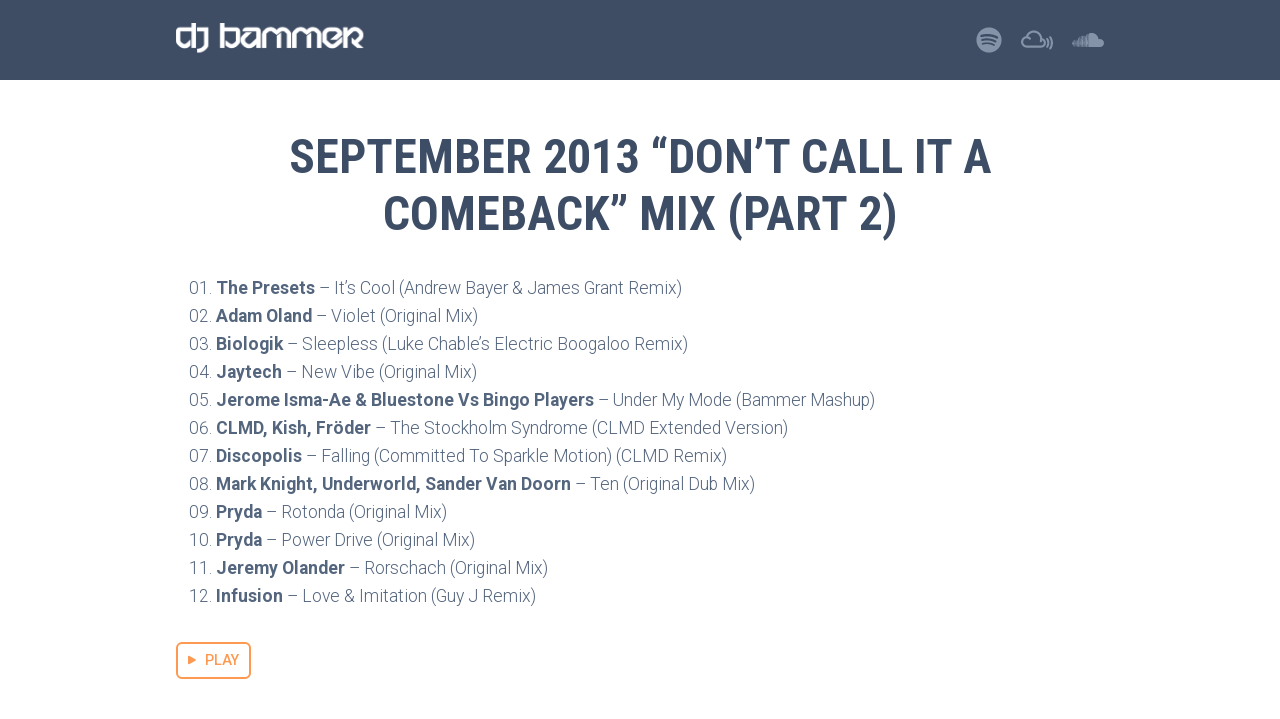

--- FILE ---
content_type: text/css; charset=UTF-8
request_url: https://djbammer.net/_next/static/css/509c98d7fd06ccc3.css
body_size: 3237
content:
.svg-inline--fa,svg:not(:root).svg-inline--fa{overflow:visible}.svg-inline--fa{display:inline-block;font-size:inherit;height:1em;vertical-align:-.125em}.svg-inline--fa.fa-lg{vertical-align:-.225em}.svg-inline--fa.fa-w-1{width:.0625em}.svg-inline--fa.fa-w-2{width:.125em}.svg-inline--fa.fa-w-3{width:.1875em}.svg-inline--fa.fa-w-4{width:.25em}.svg-inline--fa.fa-w-5{width:.3125em}.svg-inline--fa.fa-w-6{width:.375em}.svg-inline--fa.fa-w-7{width:.4375em}.svg-inline--fa.fa-w-8{width:.5em}.svg-inline--fa.fa-w-9{width:.5625em}.svg-inline--fa.fa-w-10{width:.625em}.svg-inline--fa.fa-w-11{width:.6875em}.svg-inline--fa.fa-w-12{width:.75em}.svg-inline--fa.fa-w-13{width:.8125em}.svg-inline--fa.fa-w-14{width:.875em}.svg-inline--fa.fa-w-15{width:.9375em}.svg-inline--fa.fa-w-16{width:1em}.svg-inline--fa.fa-w-17{width:1.0625em}.svg-inline--fa.fa-w-18{width:1.125em}.svg-inline--fa.fa-w-19{width:1.1875em}.svg-inline--fa.fa-w-20{width:1.25em}.svg-inline--fa.fa-pull-left{margin-right:.3em;width:auto}.svg-inline--fa.fa-pull-right{margin-left:.3em;width:auto}.svg-inline--fa.fa-border{height:1.5em}.svg-inline--fa.fa-li{width:2em}.svg-inline--fa.fa-fw{width:1.25em}.fa-layers svg.svg-inline--fa{bottom:0;left:0;margin:auto;position:absolute;right:0;top:0}.fa-layers{display:inline-block;height:1em;position:relative;text-align:center;vertical-align:-.125em;width:1em}.fa-layers svg.svg-inline--fa{transform-origin:center center}.fa-layers-counter,.fa-layers-text{display:inline-block;position:absolute;text-align:center}.fa-layers-text{left:50%;top:50%;transform:translate(-50%,-50%);transform-origin:center center}.fa-layers-counter{background-color:#ff253a;border-radius:1em;box-sizing:border-box;color:#fff;height:1.5em;line-height:1;max-width:5em;min-width:1.5em;overflow:hidden;padding:.25em;right:0;text-overflow:ellipsis;top:0;transform:scale(.25);transform-origin:top right}.fa-layers-bottom-right{bottom:0;right:0;top:auto;transform:scale(.25);transform-origin:bottom right}.fa-layers-bottom-left{bottom:0;left:0;right:auto;top:auto;transform:scale(.25);transform-origin:bottom left}.fa-layers-top-right{right:0;top:0;transform:scale(.25);transform-origin:top right}.fa-layers-top-left{left:0;right:auto;top:0;transform:scale(.25);transform-origin:top left}.fa-lg{font-size:1.33333em;line-height:.75em;vertical-align:-.0667em}.fa-xs{font-size:.75em}.fa-sm{font-size:.875em}.fa-1x{font-size:1em}.fa-2x{font-size:2em}.fa-3x{font-size:3em}.fa-4x{font-size:4em}.fa-5x{font-size:5em}.fa-6x{font-size:6em}.fa-7x{font-size:7em}.fa-8x{font-size:8em}.fa-9x{font-size:9em}.fa-10x{font-size:10em}.fa-fw{text-align:center;width:1.25em}.fa-ul{list-style-type:none;margin-left:2.5em;padding-left:0}.fa-ul>li{position:relative}.fa-li{left:-2em;position:absolute;text-align:center;width:2em;line-height:inherit}.fa-border{border:.08em solid #eee;border-radius:.1em;padding:.2em .25em .15em}.fa-pull-left{float:left}.fa-pull-right{float:right}.fa.fa-pull-left,.fab.fa-pull-left,.fal.fa-pull-left,.far.fa-pull-left,.fas.fa-pull-left{margin-right:.3em}.fa.fa-pull-right,.fab.fa-pull-right,.fal.fa-pull-right,.far.fa-pull-right,.fas.fa-pull-right{margin-left:.3em}.fa-spin{animation:fa-spin 2s linear infinite}.fa-pulse{animation:fa-spin 1s steps(8) infinite}@keyframes fa-spin{0%{transform:rotate(0deg)}to{transform:rotate(1turn)}}.fa-rotate-90{-ms-filter:"progid:DXImageTransform.Microsoft.BasicImage(rotation=1)";transform:rotate(90deg)}.fa-rotate-180{-ms-filter:"progid:DXImageTransform.Microsoft.BasicImage(rotation=2)";transform:rotate(180deg)}.fa-rotate-270{-ms-filter:"progid:DXImageTransform.Microsoft.BasicImage(rotation=3)";transform:rotate(270deg)}.fa-flip-horizontal{-ms-filter:"progid:DXImageTransform.Microsoft.BasicImage(rotation=0, mirror=1)";transform:scaleX(-1)}.fa-flip-vertical{transform:scaleY(-1)}.fa-flip-both,.fa-flip-horizontal.fa-flip-vertical,.fa-flip-vertical{-ms-filter:"progid:DXImageTransform.Microsoft.BasicImage(rotation=2, mirror=1)"}.fa-flip-both,.fa-flip-horizontal.fa-flip-vertical{transform:scale(-1)}:root .fa-flip-both,:root .fa-flip-horizontal,:root .fa-flip-vertical,:root .fa-rotate-180,:root .fa-rotate-270,:root .fa-rotate-90{filter:none}.fa-stack{display:inline-block;height:2em;position:relative;width:2.5em}.fa-stack-1x,.fa-stack-2x{bottom:0;left:0;margin:auto;position:absolute;right:0;top:0}.svg-inline--fa.fa-stack-1x{height:1em;width:1.25em}.svg-inline--fa.fa-stack-2x{height:2em;width:2.5em}.fa-inverse{color:#fff}.sr-only{border:0;clip:rect(0,0,0,0);height:1px;margin:-1px;overflow:hidden;padding:0;position:absolute;width:1px}.sr-only-focusable:active,.sr-only-focusable:focus{clip:auto;height:auto;margin:0;overflow:visible;position:static;width:auto}.svg-inline--fa .fa-primary{fill:var(--fa-primary-color,currentColor);opacity:1;opacity:var(--fa-primary-opacity,1)}.svg-inline--fa .fa-secondary{fill:var(--fa-secondary-color,currentColor)}.svg-inline--fa .fa-secondary,.svg-inline--fa.fa-swap-opacity .fa-primary{opacity:.4;opacity:var(--fa-secondary-opacity,.4)}.svg-inline--fa.fa-swap-opacity .fa-secondary{opacity:1;opacity:var(--fa-primary-opacity,1)}.svg-inline--fa mask .fa-primary,.svg-inline--fa mask .fa-secondary{fill:#000}.fad.fa-inverse{color:#fff}html{box-sizing:border-box;font-size:16px}*,:after,:before{box-sizing:inherit}:root{--blueish:#0082d5;--orange:#fd9950;--space-gray:#333;--shiny-yellow:#ffd972;--shy-white:#d8dad3}body{margin:0;padding:0;font-family:sans-serif}input,textarea{-webkit-appearance:none;border-radius:0}section{border-bottom:2px solid #c9d3de}.single-mix-title{font-size:3rem;color:#3d4d65;margin-top:0;padding-top:3rem}.single-mix-title,h2,h3{font-family:Roboto Condensed,sans-serif;text-transform:uppercase;text-align:center}h2{font-size:3rem;color:#3d4d65}h3,h3 a{color:var(--blueish);font-size:1.5rem}h3 a:hover{border-bottom:3px solid var(--blueish)}a{text-decoration:none;transition:all .2s ease-in-out}.tracklist{font-family:Roboto,sans-serif;font-size:.9rem;font-size:clamp(.9rem,1.5vw,1.1rem);color:#54657e;font-weight:300;line-height:1.4rem;line-height:clamp(1.4rem,2.25vw,1.8rem)}.tracklist ol{list-style-type:decimal-leading-zero;margin-bottom:1rem}.tracklist strong{font-weight:700}.mixes{list-style-type:none;padding-left:0}.mix-divider{text-align:center;margin:3rem auto;width:70%;border:1px solid #ececec}.btn{font-family:Roboto,sans-serif;background-color:transparent;font-size:.9rem;text-transform:uppercase;padding:8px 10px;text-decoration:none;margin-right:1rem;border-radius:6px;transition:.25s ease-in-out}.container{max-width:960px;margin:0 auto;padding:0 1rem}.archive{text-align:center}.archive span{font-family:Roboto Condensed,sans-serif;font-weight:700;color:var(--blueish);font-size:1.5rem;text-transform:uppercase}.archive ul{padding-left:0;margin:2.25rem auto;max-width:600px;list-style-type:none;display:flex;flex-wrap:wrap;justify-content:center}.archive li{margin-left:.15rem;margin-right:.15rem;margin-bottom:1rem}.archive li .active{background-color:var(--orange);color:#fff}.archive button{padding:8px 20px;border:2px solid var(--orange);color:var(--orange);transition:.25s ease-in-out}.archive button:hover{cursor:pointer;background-color:var(--orange);color:#fff}.dark,.light{transition:color .4s ease-in-out,background-color .4s ease-in-out}.dark,.dark body{background-color:var(--space-gray)}.dark .bg{background:linear-gradient(90deg,rgba(255,217,114,.25),rgba(51,51,51,.95)),url(/dj-bammer.jpg) no-repeat 50% scroll;background-size:cover;color:var(--shy-white)}.dark-toggle{font-size:.8rem;text-transform:uppercase;height:55px;width:55px;border-radius:100%;text-decoration:none;background-color:transparent;border:none;color:#fff;cursor:-webkit-grab;cursor:grab;margin:0}.fa-lightbulb-on{--fa-secondary-color:var(--shiny-yellow);--fa-secondary-opacity:1}.dark-toggle:hover .fa-lightbulb-on{--fa-secondary-color:#858585;--fa-secondary-opacity:1}.dark-toggle:hover .fa-lightbulb{--fa-secondary-color:var(--shiny-yellow);--fa-secondary-opacity:1}.dark .dark-toggle{background-color:rgba(255,217,114,.65);color:var(--space-gray)}.dark .dark-toggle:hover{background-color:#ffd972;color:var(--space-gray)}.dark .single-mix-title,.dark h2,.dark h3,.dark h3 a{color:var(--shiny-yellow)}.dark h3 a:hover{border-color:var(--shiny-yellow)}.dark #latest-mix h3,.dark .archive span,.dark .results p,.dark .search span,.dark .tracklist ol,.dark .tracklist p{color:var(--shy-white)}.dark form button[type=submit]{border-color:var(--shiny-yellow)}.dark .highlight,.dark form button[type=submit]{background-color:var(--shiny-yellow);color:var(--space-gray)}.dark .btn.play{color:var(--shiny-yellow);border-color:var(--shiny-yellow)}.dark .btn.play:hover{background-color:var(--shiny-yellow)}.dark .btn.play:hover,.dark .btn.view-mix:hover a{color:var(--space-gray)}.dark footer{background-color:#293132;color:var(--shy-white)}.dark #nprogress .bar{height:4px;background-color:var(--shiny-yellow)}.dark #nprogress .peg{box-shadow:0 0 10px var(--shiny-yellow),0 0 5px var(--shiny-yellow)}.dark #nprogress .spinner-icon{border-top-color:var(--shiny-yellow);border-left-color:var(--shiny-yellow)}.dark .react-autosuggest__suggestion--highlighted{background-color:var(--shiny-yellow);color:var(--space-gray)}.dark .credit a{color:var(--shiny-yellow)}.dark .credit a:hover{border-bottom:3px solid var(--shiny-yellow)}.dark footer .main-footer{background:var(--space-gray)}footer,header{font-size:.8rem;font-family:Roboto,sans-serif}.main-header{background-color:#3e4d64;color:#8493a7}.credit .container,.main-header .container{height:80px;display:flex;align-items:center;justify-content:space-between}.credit{background-color:var(--space-gray);color:var(--shy-white)}.credit a{color:var(--orange);transition:all .1s linear}.credit a:hover{border-bottom:3px solid var(--orange)}.social{text-align:right;width:33%}.social a{color:#8493a7;margin-left:1.2rem;transition:.5s ease-in-out}.social a:hover{color:#c7ced7;border-bottom:0}.dj-logo{height:auto}.dj-logo:hover{cursor:pointer}@media (max-width:425px){.copyright{display:none}.App-logo{width:45%}.dj-logo{width:125px}.social{width:55%}footer .container{justify-content:space-between;flex-direction:row-reverse}.credit .container p{display:none}}.bg{position:relative;width:100%;height:100vh;max-height:1024px}.hero{display:flex;flex-flow:column;justify-content:space-between;align-items:center;height:100%}.hero h1{font-family:Roboto Condensed,sans-serif;font-size:6rem;margin:3rem 0 0;text-transform:uppercase}.hero h1,.hero p{text-align:center}.hero p{font-family:Roboto,sans-serif;font-weight:300;font-size:1.2rem;line-height:1.5;max-width:65ch}.hero .cta{text-align:center;margin-bottom:3rem}.hero .cta a{text-transform:uppercase;font-weight:700;color:hsla(0,0%,100%,.75);font-family:Roboto,sans-serif;transition:all .2s ease-in-out;font-size:16px}.hero .cta a:hover{color:#fff;border-bottom:0}.hero svg{font-size:36px;padding-top:1rem}@media (max-width:320px){html{font-size:12px}.hero h1{font-size:4.5rem}}@media (max-width:425px){.hero h1{font-size:3.5rem}.hero p{font-size:1.2rem}}.featured-image{margin-bottom:1rem;max-width:100%;box-shadow:0 8px 14px -6px #333;height:auto}.no-border-on-hover:hover{border-bottom:0}@media (max-width:320px){.mixes p,.tracklist p{font-size:1.1rem}}.play,.view-mix{cursor:pointer}.play:hover,.view-mix:hover{color:#fff}.play{border:2px solid var(--orange);color:var(--orange)}.play:hover{background-color:var(--orange)}.view-mix{border:2px solid #c9d3de;color:#c9d3de}.view-mix:hover a{color:#fff;border-bottom:0}.view-mix:hover{background-color:#c9d3de;border:2px solid #c9d3de}.player{position:fixed;bottom:0;right:0;animation:fadeIn 1s both;width:100%;max-width:100%;background:#3e4d64}.player button{background-color:var(--orange);padding:.5rem;border:2px solid var(--orange);border-bottom-right-radius:0;border-bottom-left-radius:0;border-top-right-radius:0;margin:0;width:35px}.now-playing,.player button{position:absolute;top:-35px;height:35px;color:#fff}.now-playing{left:50%;transform:translate(-50%);background:var(--orange);text-transform:uppercase;padding:0 1rem;line-height:35px}@media (max-width:767px){.now-playing{display:none}}#close-player{right:0;cursor:-webkit-grab;cursor:grab}#play-btn{left:0}#mute-btn{left:195px}#mute-btn:hover+#volume-range{display:flex}#time-info{background-color:var(--orange);padding:.5rem;border:2px solid var(--orange);border-bottom-right-radius:0;border-bottom-left-radius:0;border-top-right-radius:0;margin:0;left:40px;color:#fff;width:150px;text-align:center}#time-info,#volume-range{position:absolute;top:-35px;height:35px}#volume-range{left:230px;border:2px solid var(--orange);display:none}#volume-range:hover{display:flex}input[type=range]{-webkit-appearance:none;-moz-appearance:none;appearance:none;background:#fff;cursor:pointer;width:150px}input[type=range]:focus{outline:none}input[type=range]::-webkit-slider-runnable-track{background-color:#3e4d64;border-radius:.5rem;height:4px}input[type=range]::-webkit-slider-thumb{-webkit-appearance:none;appearance:none;margin-top:-10px;background-color:var(--orange);height:1.5rem;width:1rem}input[type=range]:focus::-webkit-slider-thumb{border:1px solid #053a5f;outline:3px solid #053a5f;outline-offset:.125rem}input[type=range]::-moz-range-track{background-color:#3e4d64;border-radius:.5rem;height:.5rem}input[type=range]::-moz-range-thumb{border:none;border-radius:0;background-color:var(--orange);height:1.5rem;width:1rem}input[type=range]:focus::-moz-range-thumb{border:1px solid #053a5f;outline:3px solid #053a5f;outline-offset:.125rem}#waveform{padding:1rem 0;border-top:6px solid var(--orange);height:120px}@keyframes fadeIn{0%{opacity:0}to{opacity:1}}.player div p{margin:0;line-height:0}.player button:hover{cursor:pointer}.search{text-align:center}.search span{font-family:Roboto Condensed,sans-serif;font-weight:700;color:var(--blueish);font-size:1.5rem;text-transform:uppercase}.search form{margin:2rem}.search button{font-size:1rem;line-height:1.5rem;background-color:#3e4d64;color:#fff;padding:.7rem;border:2px solid #3e4d64;border-top-right-radius:6px;border-bottom-right-radius:6px;vertical-align:middle;cursor:pointer}.results p{padding-top:1rem;font-family:Roboto,sans-serif;font-style:italic;color:#54657e}mark{background-color:#fadf7f;padding:3px 0}.react-autosuggest__container{position:relative;display:inline}.react-autosuggest__input{font-family:Roboto,sans-serif;font-weight:400;padding:.7rem;background-color:#eceff4;color:#54657e;border:2px solid #eceff4;width:70%;font-size:1rem;line-height:1.5rem;border-top-left-radius:6px;border-bottom-left-radius:6px;vertical-align:middle;cursor:text}.react-autosuggest__input--focused{outline:none}.react-autosuggest__input--open{border-bottom-left-radius:0;border-bottom-right-radius:0}.react-autosuggest__suggestions-container{display:none}.react-autosuggest__suggestions-container--open{display:block;position:absolute;left:0;width:100%;border:1px solid #ececec;background-color:#f9fafc;font-family:Helvetica,sans-serif;font-weight:300;font-size:16px;border-bottom-left-radius:4px;border-bottom-right-radius:4px;z-index:2}.react-autosuggest__suggestions-list{margin:0;padding:0;list-style-type:none;text-align:left}.react-autosuggest__suggestion{cursor:pointer;padding:10px 20px}.react-autosuggest__suggestion--highlighted{background-color:#3e4d64;color:#fff}

--- FILE ---
content_type: application/javascript; charset=UTF-8
request_url: https://djbammer.net/_next/static/chunks/945-814e069f8aa8bd91.js
body_size: 35217
content:
(self.webpackChunk_N_E=self.webpackChunk_N_E||[]).push([[945],{227:function(t,e){"use strict";Object.defineProperty(e,"__esModule",{value:!0}),e.getDomainLocale=function(t,e,i,n){return!1},("function"==typeof e.default||"object"==typeof e.default&&null!==e.default)&&void 0===e.default.__esModule&&(Object.defineProperty(e.default,"__esModule",{value:!0}),Object.assign(e.default,e),t.exports=e.default)},9749:function(t,e,i){"use strict";Object.defineProperty(e,"__esModule",{value:!0}),Object.defineProperty(e,"ImageLoaderProps",{enumerable:!0,get:function(){return h.ImageLoaderProps}}),e.default=function(t){let e,i;var r,{src:o,sizes:v,unoptimized:y=!1,priority:b=!1,loading:x,className:w,quality:S,width:E,height:A,fill:T,style:P,onLoad:V,onLoadingComplete:C,placeholder:M="empty",blurDataURL:k,layout:R,objectFit:j,objectPosition:L,lazyBoundary:O,lazyRoot:D}=t,F=s(t,["src","sizes","unoptimized","priority","loading","className","quality","width","height","fill","style","onLoad","onLoadingComplete","placeholder","blurDataURL","layout","objectFit","objectPosition","lazyBoundary","lazyRoot"]);let B=a.useContext(c.ImageConfigContext),I=a.useMemo(()=>{let t=p||B||h.imageConfigDefault,e=[...t.deviceSizes,...t.imageSizes].sort((t,e)=>t-e),i=t.deviceSizes.sort((t,e)=>t-e);return n({},t,{allSizes:e,deviceSizes:i})},[B]),U=F,N=U.loader||d.default;if(delete U.loader,"__next_img_default"in N){if("custom"===I.loader)throw Error('Image with src "'.concat(o,'" is missing "loader" prop.')+"\nRead more: https://nextjs.org/docs/messages/next-image-missing-loader")}else{let z=N;N=t=>{let{config:e}=t,i=s(t,["config"]);return z(i)}}if(R){"fill"===R&&(T=!0);let $={intrinsic:{maxWidth:"100%",height:"auto"},responsive:{width:"100%",height:"auto"}}[R];$&&(P=n({},P,$));let _={responsive:"100vw",fill:"100vw"}[R];_&&!v&&(v=_)}let W="",H=m(E),Y=m(A);if("object"==typeof(r=o)&&(f(r)||void 0!==r.src)){let X=f(o)?o.default:o;if(!X.src)throw Error("An object should only be passed to the image component src parameter if it comes from a static image import. It must include src. Received ".concat(JSON.stringify(X)));if(!X.height||!X.width)throw Error("An object should only be passed to the image component src parameter if it comes from a static image import. It must include height and width. Received ".concat(JSON.stringify(X)));if(e=X.blurWidth,i=X.blurHeight,k=k||X.blurDataURL,W=X.src,!T){if(H||Y){if(H&&!Y){let q=H/X.width;Y=Math.round(X.height*q)}else if(!H&&Y){let G=Y/X.height;H=Math.round(X.width*G)}}else H=X.width,Y=X.height}}let Z=!b&&("lazy"===x||void 0===x);((o="string"==typeof o?o:W).startsWith("data:")||o.startsWith("blob:"))&&(y=!0,Z=!1),I.unoptimized&&(y=!0);let[K,J]=a.useState(!1),[Q,tt]=a.useState(!1),te=m(S),ti=Object.assign(T?{position:"absolute",height:"100%",width:"100%",left:0,top:0,right:0,bottom:0,objectFit:j,objectPosition:L}:{},Q?{}:{color:"transparent"},P),tn="blur"===M&&k&&!K?{backgroundSize:ti.objectFit||"cover",backgroundPosition:ti.objectPosition||"50% 50%",backgroundRepeat:"no-repeat",backgroundImage:'url("data:image/svg+xml;charset=utf-8,'.concat(u.getImageBlurSvg({widthInt:H,heightInt:Y,blurWidth:e,blurHeight:i,blurDataURL:k}),'")')}:{},tr=function(t){let{config:e,src:i,unoptimized:n,width:r,quality:o,sizes:s,loader:a}=t;if(n)return{src:i,srcSet:void 0,sizes:void 0};let{widths:l,kind:u}=function(t,e,i){let{deviceSizes:n,allSizes:r}=t;if(i){let o=/(^|\s)(1?\d?\d)vw/g,s=[];for(let a;a=o.exec(i);a)s.push(parseInt(a[2]));if(s.length){let l=.01*Math.min(...s);return{widths:r.filter(t=>t>=n[0]*l),kind:"w"}}return{widths:r,kind:"w"}}if("number"!=typeof e)return{widths:n,kind:"w"};let u=[...new Set([e,2*e].map(t=>r.find(e=>e>=t)||r[r.length-1]))];return{widths:u,kind:"x"}}(e,r,s),h=l.length-1;return{sizes:s||"w"!==u?s:"100vw",srcSet:l.map((t,n)=>"".concat(a({config:e,src:i,quality:o,width:t})," ").concat("w"===u?t:n+1).concat(u)).join(", "),src:a({config:e,src:i,quality:o,width:l[h]})}}({config:I,src:o,unoptimized:y,width:H,quality:te,sizes:v,loader:N}),to=o,ts={imageSrcSet:tr.srcSet,imageSizes:tr.sizes,crossOrigin:U.crossOrigin},ta=a.useRef(V);a.useEffect(()=>{ta.current=V},[V]);let tl=a.useRef(C);a.useEffect(()=>{tl.current=C},[C]);let tu=n({isLazy:Z,imgAttributes:tr,heightInt:Y,widthInt:H,qualityInt:te,className:w,imgStyle:ti,blurStyle:tn,loading:x,config:I,fill:T,unoptimized:y,placeholder:M,loader:N,srcString:to,onLoadRef:ta,onLoadingCompleteRef:tl,setBlurComplete:J,setShowAltText:tt},U);return a.default.createElement(a.default.Fragment,null,a.default.createElement(g,Object.assign({},tu)),b?a.default.createElement(l.default,null,a.default.createElement("link",Object.assign({key:"__nimg-"+tr.src+tr.srcSet+tr.sizes,rel:"preload",as:"image",href:tr.srcSet?void 0:tr.src},ts))):null)};var n=i(6495).Z,r=i(2648).Z,o=i(1598).Z,s=i(7273).Z,a=o(i(7294)),l=r(i(3121)),u=i(2675),h=i(139),c=i(8730);i(7238);var d=r(i(9824));let p={deviceSizes:[640,750,828,1080,1200,1920,2048,3840],imageSizes:[16,32,48,64,96,128,256,384],path:"/_next/image",loader:"default",dangerouslyAllowSVG:!1,unoptimized:!0};function f(t){return void 0!==t.default}function m(t){return"number"==typeof t||void 0===t?t:"string"==typeof t&&/^[0-9]+$/.test(t)?parseInt(t,10):NaN}function v(t,e,i,r,o,s,a){if(!t||t["data-loaded-src"]===e)return;t["data-loaded-src"]=e;let l="decode"in t?t.decode():Promise.resolve();l.catch(()=>{}).then(()=>{if(t.parentNode){if("blur"===i&&s(!0),null==r?void 0:r.current){let e=new Event("load");Object.defineProperty(e,"target",{writable:!1,value:t});let a=!1,l=!1;r.current(n({},e,{nativeEvent:e,currentTarget:t,target:t,isDefaultPrevented:()=>a,isPropagationStopped:()=>l,persist(){},preventDefault(){a=!0,e.preventDefault()},stopPropagation(){l=!0,e.stopPropagation()}}))}(null==o?void 0:o.current)&&o.current(t)}})}let g=t=>{var{imgAttributes:e,heightInt:i,widthInt:r,qualityInt:o,className:l,imgStyle:u,blurStyle:h,isLazy:c,fill:d,placeholder:p,loading:f,srcString:m,config:g,unoptimized:y,loader:b,onLoadRef:x,onLoadingCompleteRef:w,setBlurComplete:S,setShowAltText:E,onLoad:A,onError:T}=t,P=s(t,["imgAttributes","heightInt","widthInt","qualityInt","className","imgStyle","blurStyle","isLazy","fill","placeholder","loading","srcString","config","unoptimized","loader","onLoadRef","onLoadingCompleteRef","setBlurComplete","setShowAltText","onLoad","onError"]);return f=c?"lazy":f,a.default.createElement(a.default.Fragment,null,a.default.createElement("img",Object.assign({},P,e,{width:r,height:i,decoding:"async","data-nimg":d?"fill":"1",className:l,loading:f,style:n({},u,h),ref:a.useCallback(t=>{t&&(T&&(t.src=t.src),t.complete&&v(t,m,p,x,w,S,y))},[m,p,x,w,S,T,y]),onLoad(t){let e=t.currentTarget;v(e,m,p,x,w,S,y)},onError(t){E(!0),"blur"===p&&S(!0),T&&T(t)}})))};("function"==typeof e.default||"object"==typeof e.default&&null!==e.default)&&void 0===e.default.__esModule&&(Object.defineProperty(e.default,"__esModule",{value:!0}),Object.assign(e.default,e),t.exports=e.default)},1551:function(t,e,i){"use strict";Object.defineProperty(e,"__esModule",{value:!0}),e.default=void 0;var n=i(2648).Z,r=i(7273).Z,o=n(i(7294)),s=i(1003),a=i(7795),l=i(4465),u=i(2692),h=i(8245),c=i(9246),d=i(227),p=i(3468);let f=new Set;function m(t,e,i,n){if(s.isLocalURL(e)){if(!n.bypassPrefetchedCheck){let r=void 0!==n.locale?n.locale:"locale"in t?t.locale:void 0,o=e+"%"+i+"%"+r;if(f.has(o))return;f.add(o)}Promise.resolve(t.prefetch(e,i,n)).catch(t=>{})}}function v(t){return"string"==typeof t?t:a.formatUrl(t)}let g=o.default.forwardRef(function(t,e){let i,n;let{href:a,as:f,children:g,prefetch:y,passHref:b,replace:x,shallow:w,scroll:S,locale:E,onClick:A,onMouseEnter:T,onTouchStart:P,legacyBehavior:V=!0!==Boolean(!0)}=t,C=r(t,["href","as","children","prefetch","passHref","replace","shallow","scroll","locale","onClick","onMouseEnter","onTouchStart","legacyBehavior"]);i=g,V&&("string"==typeof i||"number"==typeof i)&&(i=o.default.createElement("a",null,i));let M=!1!==y,k=o.default.useContext(u.RouterContext),R=o.default.useContext(h.AppRouterContext),j=null!=k?k:R,L=!k,{href:O,as:D}=o.default.useMemo(()=>{if(!k){let t=v(a);return{href:t,as:f?v(f):t}}let[e,i]=s.resolveHref(k,a,!0);return{href:e,as:f?s.resolveHref(k,f):i||e}},[k,a,f]),F=o.default.useRef(O),B=o.default.useRef(D);V&&(n=o.default.Children.only(i));let I=V?n&&"object"==typeof n&&n.ref:e,[U,N,z]=c.useIntersection({rootMargin:"200px"}),$=o.default.useCallback(t=>{(B.current!==D||F.current!==O)&&(z(),B.current=D,F.current=O),U(t),I&&("function"==typeof I?I(t):"object"==typeof I&&(I.current=t))},[D,I,O,z,U]);o.default.useEffect(()=>{j&&N&&M&&m(j,O,D,{locale:E})},[D,O,N,E,M,null==k?void 0:k.locale,j]);let _={ref:$,onClick(t){V||"function"!=typeof A||A(t),V&&n.props&&"function"==typeof n.props.onClick&&n.props.onClick(t),j&&!t.defaultPrevented&&function(t,e,i,n,r,a,l,u,h,c){let{nodeName:d}=t.currentTarget,p="A"===d.toUpperCase();if(p&&(function(t){let{target:e}=t.currentTarget;return e&&"_self"!==e||t.metaKey||t.ctrlKey||t.shiftKey||t.altKey||t.nativeEvent&&2===t.nativeEvent.which}(t)||!s.isLocalURL(i)))return;t.preventDefault();let f=()=>{"beforePopState"in e?e[r?"replace":"push"](i,n,{shallow:a,locale:u,scroll:l}):e[r?"replace":"push"](n||i,{forceOptimisticNavigation:!c})};h?o.default.startTransition(f):f()}(t,j,O,D,x,w,S,E,L,M)},onMouseEnter(t){V||"function"!=typeof T||T(t),V&&n.props&&"function"==typeof n.props.onMouseEnter&&n.props.onMouseEnter(t),j&&(M||!L)&&m(j,O,D,{locale:E,priority:!0,bypassPrefetchedCheck:!0})},onTouchStart(t){V||"function"!=typeof P||P(t),V&&n.props&&"function"==typeof n.props.onTouchStart&&n.props.onTouchStart(t),j&&(M||!L)&&m(j,O,D,{locale:E,priority:!0,bypassPrefetchedCheck:!0})}};if(!V||b||"a"===n.type&&!("href"in n.props)){let W=void 0!==E?E:null==k?void 0:k.locale,H=(null==k?void 0:k.isLocaleDomain)&&d.getDomainLocale(D,W,null==k?void 0:k.locales,null==k?void 0:k.domainLocales);_.href=H||p.addBasePath(l.addLocale(D,W,null==k?void 0:k.defaultLocale))}return V?o.default.cloneElement(n,_):o.default.createElement("a",Object.assign({},C,_),i)});e.default=g,("function"==typeof e.default||"object"==typeof e.default&&null!==e.default)&&void 0===e.default.__esModule&&(Object.defineProperty(e.default,"__esModule",{value:!0}),Object.assign(e.default,e),t.exports=e.default)},9246:function(t,e,i){"use strict";Object.defineProperty(e,"__esModule",{value:!0}),e.useIntersection=function(t){let{rootRef:e,rootMargin:i,disabled:l}=t,u=l||!o,[h,c]=n.useState(!1),[d,p]=n.useState(null);n.useEffect(()=>{if(o){if(!u&&!h&&d&&d.tagName){let t=function(t,e,i){let{id:n,observer:r,elements:o}=function(t){let e;let i={root:t.root||null,margin:t.rootMargin||""},n=a.find(t=>t.root===i.root&&t.margin===i.margin);if(n&&(e=s.get(n)))return e;let r=new Map,o=new IntersectionObserver(t=>{t.forEach(t=>{let e=r.get(t.target),i=t.isIntersecting||t.intersectionRatio>0;e&&i&&e(i)})},t);return e={id:i,observer:o,elements:r},a.push(i),s.set(i,e),e}(i);return o.set(t,e),r.observe(t),function(){if(o.delete(t),r.unobserve(t),0===o.size){r.disconnect(),s.delete(n);let e=a.findIndex(t=>t.root===n.root&&t.margin===n.margin);e>-1&&a.splice(e,1)}}}(d,t=>t&&c(t),{root:null==e?void 0:e.current,rootMargin:i});return t}}else if(!h){let n=r.requestIdleCallback(()=>c(!0));return()=>r.cancelIdleCallback(n)}},[d,u,i,e,h]);let f=n.useCallback(()=>{c(!1)},[]);return[p,h,f]};var n=i(7294),r=i(4686);let o="function"==typeof IntersectionObserver,s=new Map,a=[];("function"==typeof e.default||"object"==typeof e.default&&null!==e.default)&&void 0===e.default.__esModule&&(Object.defineProperty(e.default,"__esModule",{value:!0}),Object.assign(e.default,e),t.exports=e.default)},2675:function(t,e){"use strict";Object.defineProperty(e,"__esModule",{value:!0}),e.getImageBlurSvg=function(t){let{widthInt:e,heightInt:i,blurWidth:n,blurHeight:r,blurDataURL:o}=t,s=n||e,a=r||i,l=o.startsWith("data:image/jpeg")?"%3CfeComponentTransfer%3E%3CfeFuncA type='discrete' tableValues='1 1'/%3E%3C/feComponentTransfer%3E%":"";return s&&a?"%3Csvg xmlns='http%3A//www.w3.org/2000/svg' viewBox='0 0 ".concat(s," ").concat(a,"'%3E%3Cfilter id='b' color-interpolation-filters='sRGB'%3E%3CfeGaussianBlur stdDeviation='").concat(n&&r?"1":"20","'/%3E").concat(l,"%3C/filter%3E%3Cimage preserveAspectRatio='none' filter='url(%23b)' x='0' y='0' height='100%25' width='100%25' href='").concat(o,"'/%3E%3C/svg%3E"):"%3Csvg xmlns='http%3A//www.w3.org/2000/svg'%3E%3Cimage style='filter:blur(20px)' x='0' y='0' height='100%25' width='100%25' href='".concat(o,"'/%3E%3C/svg%3E")}},9824:function(t,e){"use strict";function i(t){let{config:e,src:i,width:n,quality:r}=t;return i.endsWith(".svg")&&!e.dangerouslyAllowSVG?i:"".concat(e.path,"?url=").concat(encodeURIComponent(i),"&w=").concat(n,"&q=").concat(r||75)}Object.defineProperty(e,"__esModule",{value:!0}),e.default=void 0,i.__next_img_default=!0,e.default=i},9008:function(t,e,i){t.exports=i(3121)},5675:function(t,e,i){t.exports=i(9749)},1664:function(t,e,i){t.exports=i(1551)},4155:function(t){var e,i,n,r=t.exports={};function o(){throw Error("setTimeout has not been defined")}function s(){throw Error("clearTimeout has not been defined")}function a(t){if(e===setTimeout)return setTimeout(t,0);if((e===o||!e)&&setTimeout)return e=setTimeout,setTimeout(t,0);try{return e(t,0)}catch(n){try{return e.call(null,t,0)}catch(i){return e.call(this,t,0)}}}!function(){try{e="function"==typeof setTimeout?setTimeout:o}catch(t){e=o}try{i="function"==typeof clearTimeout?clearTimeout:s}catch(n){i=s}}();var l=[],u=!1,h=-1;function c(){u&&n&&(u=!1,n.length?l=n.concat(l):h=-1,l.length&&d())}function d(){if(!u){var t=a(c);u=!0;for(var e=l.length;e;){for(n=l,l=[];++h<e;)n&&n[h].run();h=-1,e=l.length}n=null,u=!1,function(t){if(i===clearTimeout)return clearTimeout(t);if((i===s||!i)&&clearTimeout)return i=clearTimeout,clearTimeout(t);try{i(t)}catch(n){try{return i.call(null,t)}catch(e){return i.call(this,t)}}}(t)}}function p(t,e){this.fun=t,this.array=e}function f(){}r.nextTick=function(t){var e=Array(arguments.length-1);if(arguments.length>1)for(var i=1;i<arguments.length;i++)e[i-1]=arguments[i];l.push(new p(t,e)),1!==l.length||u||a(d)},p.prototype.run=function(){this.fun.apply(null,this.array)},r.title="browser",r.browser=!0,r.env={},r.argv=[],r.version="",r.versions={},r.on=f,r.addListener=f,r.once=f,r.off=f,r.removeListener=f,r.removeAllListeners=f,r.emit=f,r.prependListener=f,r.prependOnceListener=f,r.listeners=function(t){return[]},r.binding=function(t){throw Error("process.binding is not supported")},r.cwd=function(){return"/"},r.chdir=function(t){throw Error("process.chdir is not supported")},r.umask=function(){return 0}},7910:function(t,e,i){"use strict";i.d(e,{E:function(){return ov}});var n,r,o,s,a,l=i(7294);let u=(0,l.createContext)({transformPagePoint:t=>t,isStatic:!1,reducedMotion:"never"}),h=(0,l.createContext)({}),c=(0,l.createContext)(null),d="undefined"!=typeof document,p=d?l.useLayoutEffect:l.useEffect,f=(0,l.createContext)({strict:!1});function m(t){return"object"==typeof t&&Object.prototype.hasOwnProperty.call(t,"current")}function v(t){return"string"==typeof t||Array.isArray(t)}function g(t){return"object"==typeof t&&"function"==typeof t.start}let y=["initial","animate","exit","whileHover","whileDrag","whileTap","whileFocus","whileInView"];function b(t){return g(t.animate)||y.some(e=>v(t[e]))}function x(t){return Boolean(b(t)||t.variants)}function w(t){return Array.isArray(t)?t.join(" "):t}let S=t=>({isEnabled:e=>t.some(t=>!!e[t])}),E={measureLayout:S(["layout","layoutId","drag"]),animation:S(["animate","exit","variants","whileHover","whileTap","whileFocus","whileDrag","whileInView"]),exit:S(["exit"]),drag:S(["drag","dragControls"]),focus:S(["whileFocus"]),hover:S(["whileHover","onHoverStart","onHoverEnd"]),tap:S(["whileTap","onTap","onTapStart","onTapCancel"]),pan:S(["onPan","onPanStart","onPanSessionStart","onPanEnd"]),inView:S(["whileInView","onViewportEnter","onViewportLeave"])};function A(t){let e=(0,l.useRef)(null);return null===e.current&&(e.current=t()),e.current}let T={hasAnimatedSinceResize:!0,hasEverUpdated:!1},P=1,V=(0,l.createContext)({});class C extends l.Component{getSnapshotBeforeUpdate(){let{visualElement:t,props:e}=this.props;return t&&t.setProps(e),null}componentDidUpdate(){}render(){return this.props.children}}let M=(0,l.createContext)({}),k=Symbol.for("motionComponentSymbol"),R=["animate","circle","defs","desc","ellipse","g","image","line","filter","marker","mask","metadata","path","pattern","polygon","polyline","rect","stop","svg","switch","symbol","text","tspan","use","view"];function j(t){if("string"!=typeof t||t.includes("-"));else if(R.indexOf(t)>-1||/[A-Z]/.test(t))return!0;return!1}let L={},O=["transformPerspective","x","y","z","translateX","translateY","translateZ","scale","scaleX","scaleY","rotate","rotateX","rotateY","rotateZ","skew","skewX","skewY"],D=new Set(O);function F(t,{layout:e,layoutId:i}){return D.has(t)||t.startsWith("origin")||(e||void 0!==i)&&(!!L[t]||"opacity"===t)}let B=t=>!!(null==t?void 0:t.getVelocity),I={x:"translateX",y:"translateY",z:"translateZ",transformPerspective:"perspective"},U=(t,e)=>O.indexOf(t)-O.indexOf(e);function N(t){return t.startsWith("--")}let z=(t,e)=>e&&"number"==typeof t?e.transform(t):t,$=(t,e)=>i=>Math.max(Math.min(i,e),t),_=t=>t%1?Number(t.toFixed(5)):t,W=/(-)?([\d]*\.?[\d])+/g,H=/(#[0-9a-f]{6}|#[0-9a-f]{3}|#(?:[0-9a-f]{2}){2,4}|(rgb|hsl)a?\((-?[\d\.]+%?[,\s]+){2}(-?[\d\.]+%?)\s*[\,\/]?\s*[\d\.]*%?\))/gi,Y=/^(#[0-9a-f]{3}|#(?:[0-9a-f]{2}){2,4}|(rgb|hsl)a?\((-?[\d\.]+%?[,\s]+){2}(-?[\d\.]+%?)\s*[\,\/]?\s*[\d\.]*%?\))$/i;function X(t){return"string"==typeof t}let q=t=>({test:e=>X(e)&&e.endsWith(t)&&1===e.split(" ").length,parse:parseFloat,transform:e=>`${e}${t}`}),G=q("deg"),Z=q("%"),K=q("px"),J=q("vh"),Q=q("vw"),tt=Object.assign(Object.assign({},Z),{parse:t=>Z.parse(t)/100,transform:t=>Z.transform(100*t)}),te={test:t=>"number"==typeof t,parse:parseFloat,transform:t=>t},ti=Object.assign(Object.assign({},te),{transform:$(0,1)}),tn=Object.assign(Object.assign({},te),{default:1}),tr={...te,transform:Math.round},to={borderWidth:K,borderTopWidth:K,borderRightWidth:K,borderBottomWidth:K,borderLeftWidth:K,borderRadius:K,radius:K,borderTopLeftRadius:K,borderTopRightRadius:K,borderBottomRightRadius:K,borderBottomLeftRadius:K,width:K,maxWidth:K,height:K,maxHeight:K,size:K,top:K,right:K,bottom:K,left:K,padding:K,paddingTop:K,paddingRight:K,paddingBottom:K,paddingLeft:K,margin:K,marginTop:K,marginRight:K,marginBottom:K,marginLeft:K,rotate:G,rotateX:G,rotateY:G,rotateZ:G,scale:tn,scaleX:tn,scaleY:tn,scaleZ:tn,skew:G,skewX:G,skewY:G,distance:K,translateX:K,translateY:K,translateZ:K,x:K,y:K,z:K,perspective:K,transformPerspective:K,opacity:ti,originX:tt,originY:tt,originZ:K,zIndex:tr,fillOpacity:ti,strokeOpacity:ti,numOctaves:tr};function ts(t,e,i,n){let{style:r,vars:o,transform:s,transformKeys:a,transformOrigin:l}=t;a.length=0;let u=!1,h=!1,c=!0;for(let d in e){let p=e[d];if(N(d)){o[d]=p;continue}let f=to[d],m=z(p,f);if(D.has(d)){if(u=!0,s[d]=m,a.push(d),!c)continue;p!==(f.default||0)&&(c=!1)}else d.startsWith("origin")?(h=!0,l[d]=m):r[d]=m}if(!e.transform&&(u||n?r.transform=function({transform:t,transformKeys:e},{enableHardwareAcceleration:i=!0,allowTransformNone:n=!0},r,o){let s="";for(let a of(e.sort(U),e))s+=`${I[a]||a}(${t[a]}) `;return i&&!t.z&&(s+="translateZ(0)"),s=s.trim(),o?s=o(t,r?"":s):n&&r&&(s="none"),s}(t,i,c,n):r.transform&&(r.transform="none")),h){let{originX:v="50%",originY:g="50%",originZ:y=0}=l;r.transformOrigin=`${v} ${g} ${y}`}}let ta=()=>({style:{},transform:{},transformKeys:[],transformOrigin:{},vars:{}});function tl(t,e,i){for(let n in e)B(e[n])||F(n,i)||(t[n]=e[n])}function tu(t,e,i){let n={},r=function(t,e,i){let n=t.style||{},r={};return tl(r,n,t),Object.assign(r,function({transformTemplate:t},e,i){return(0,l.useMemo)(()=>{let n=ta();return ts(n,e,{enableHardwareAcceleration:!i},t),Object.assign({},n.vars,n.style)},[e])}(t,e,i)),t.transformValues?t.transformValues(r):r}(t,e,i);return t.drag&&!1!==t.dragListener&&(n.draggable=!1,r.userSelect=r.WebkitUserSelect=r.WebkitTouchCallout="none",r.touchAction=!0===t.drag?"none":`pan-${"x"===t.drag?"y":"x"}`),n.style=r,n}let th=new Set(["initial","style","values","variants","transition","transformTemplate","transformValues","custom","inherit","layout","layoutId","layoutDependency","onLayoutAnimationStart","onLayoutAnimationComplete","onLayoutMeasure","onBeforeLayoutMeasure","onAnimationStart","onAnimationComplete","onUpdate","onDragStart","onDrag","onDragEnd","onMeasureDragConstraints","onDirectionLock","onDragTransitionEnd","drag","dragControls","dragListener","dragConstraints","dragDirectionLock","dragSnapToOrigin","_dragX","_dragY","dragElastic","dragMomentum","dragPropagation","dragTransition","onHoverStart","onHoverEnd","layoutScroll","whileInView","onViewportEnter","onViewportLeave","viewport","whileTap","onTap","onTapStart","onTapCancel","animate","exit","variants","whileHover","whileTap","whileFocus","whileDrag","whileInView","onPan","onPanStart","onPanSessionStart","onPanEnd"]);function tc(t){return th.has(t)}let td=t=>!tc(t);try{(n=require("@emotion/is-prop-valid").default)&&(td=t=>t.startsWith("on")?!tc(t):n(t))}catch(tp){}function tf(t,e,i){return"string"==typeof t?t:K.transform(e+i*t)}let tm={offset:"stroke-dashoffset",array:"stroke-dasharray"},tv={offset:"strokeDashoffset",array:"strokeDasharray"};function tg(t,{attrX:e,attrY:i,originX:n,originY:r,pathLength:o,pathSpacing:s=1,pathOffset:a=0,...l},u,h){ts(t,l,u,h),t.attrs=t.style,t.style={};let{attrs:c,style:d,dimensions:p}=t;c.transform&&(p&&(d.transform=c.transform),delete c.transform),p&&(void 0!==n||void 0!==r||d.transform)&&(d.transformOrigin=function(t,e,i){let n=tf(e,t.x,t.width),r=tf(i,t.y,t.height);return`${n} ${r}`}(p,void 0!==n?n:.5,void 0!==r?r:.5)),void 0!==e&&(c.x=e),void 0!==i&&(c.y=i),void 0!==o&&function(t,e,i=1,n=0,r=!0){t.pathLength=1;let o=r?tm:tv;t[o.offset]=K.transform(-n);let s=K.transform(e),a=K.transform(i);t[o.array]=`${s} ${a}`}(c,o,s,a,!1)}let ty=()=>({...ta(),attrs:{}});function tb(t,e){let i=(0,l.useMemo)(()=>{let i=ty();return tg(i,e,{enableHardwareAcceleration:!1},t.transformTemplate),{...i.attrs,style:{...i.style}}},[e]);if(t.style){let n={};tl(n,t.style,t),i.style={...n,...i.style}}return i}let tx=t=>t.replace(/([a-z])([A-Z])/g,"$1-$2").toLowerCase();function tw(t,{style:e,vars:i},n,r){for(let o in Object.assign(t.style,e,r&&r.getProjectionStyles(n)),i)t.style.setProperty(o,i[o])}let tS=new Set(["baseFrequency","diffuseConstant","kernelMatrix","kernelUnitLength","keySplines","keyTimes","limitingConeAngle","markerHeight","markerWidth","numOctaves","targetX","targetY","surfaceScale","specularConstant","specularExponent","stdDeviation","tableValues","viewBox","gradientTransform","pathLength"]);function tE(t,e,i,n){for(let r in tw(t,e,void 0,n),e.attrs)t.setAttribute(tS.has(r)?r:tx(r),e.attrs[r])}function tA(t){let{style:e}=t,i={};for(let n in e)(B(e[n])||F(n,t))&&(i[n]=e[n]);return i}function tT(t){let e=tA(t);for(let i in t)if(B(t[i])){let n="x"===i||"y"===i?"attr"+i.toUpperCase():i;e[n]=t[i]}return e}function tP(t,e,i,n={},r={}){return"function"==typeof e&&(e=e(void 0!==i?i:t.custom,n,r)),"string"==typeof e&&(e=t.variants&&t.variants[e]),"function"==typeof e&&(e=e(void 0!==i?i:t.custom,n,r)),e}let tV=t=>Array.isArray(t),tC=t=>Boolean(t&&"object"==typeof t&&t.mix&&t.toValue),tM=t=>tV(t)?t[t.length-1]||0:t;function tk(t){let e=B(t)?t.get():t;return tC(e)?e.toValue():e}let tR=t=>(e,i)=>{let n=(0,l.useContext)(h),r=(0,l.useContext)(c),o=()=>(function({scrapeMotionValuesFromProps:t,createRenderState:e,onMount:i},n,r,o){let s={latestValues:function(t,e,i,n){let r={},o=n(t);for(let s in o)r[s]=tk(o[s]);let{initial:a,animate:l}=t,u=b(t),h=x(t);e&&h&&!u&&!1!==t.inherit&&(void 0===a&&(a=e.initial),void 0===l&&(l=e.animate));let c=!!i&&!1===i.initial;c=c||!1===a;let d=c?l:a;if(d&&"boolean"!=typeof d&&!g(d)){let p=Array.isArray(d)?d:[d];p.forEach(e=>{let i=tP(t,e);if(!i)return;let{transitionEnd:n,transition:o,...s}=i;for(let a in s){let l=s[a];if(Array.isArray(l)){let u=c?l.length-1:0;l=l[u]}null!==l&&(r[a]=l)}for(let h in n)r[h]=n[h]})}return r}(n,r,o,t),renderState:e()};return i&&(s.mount=t=>i(n,t,s)),s})(t,e,n,r);return i?o():A(o)},tj={useVisualState:tR({scrapeMotionValuesFromProps:tT,createRenderState:ty,onMount(t,e,{renderState:i,latestValues:n}){try{i.dimensions="function"==typeof e.getBBox?e.getBBox():e.getBoundingClientRect()}catch(r){i.dimensions={x:0,y:0,width:0,height:0}}tg(i,n,{enableHardwareAcceleration:!1},t.transformTemplate),tE(e,i)}})},tL={useVisualState:tR({scrapeMotionValuesFromProps:tA,createRenderState:ta})};function tO(t,e,i,n={passive:!0}){return t.addEventListener(e,i,n),()=>t.removeEventListener(e,i)}function tD(t,e,i,n){(0,l.useEffect)(()=>{let r=t.current;if(i&&r)return tO(r,e,i,n)},[t,e,i,n])}function tF(t){return"undefined"!=typeof PointerEvent&&t instanceof PointerEvent?!("mouse"!==t.pointerType):t instanceof MouseEvent}function tB(t){let e=!!t.touches;return e}(r=s||(s={})).Animate="animate",r.Hover="whileHover",r.Tap="whileTap",r.Drag="whileDrag",r.Focus="whileFocus",r.InView="whileInView",r.Exit="exit";let tI={pageX:0,pageY:0};function tU(t,e="page"){return{point:tB(t)?function(t,e="page"){let i=t.touches[0]||t.changedTouches[0],n=i||tI;return{x:n[e+"X"],y:n[e+"Y"]}}(t,e):function(t,e="page"){return{x:t[e+"X"],y:t[e+"Y"]}}(t,e)}}let tN=(t,e=!1)=>{let i=e=>t(e,tU(e));return e?t=>{let e=t instanceof MouseEvent,n=!e||e&&0===t.button;n&&i(t)}:i},tz=()=>d&&null===window.onpointerdown,t$=()=>d&&null===window.ontouchstart,t_=()=>d&&null===window.onmousedown,tW={pointerdown:"mousedown",pointermove:"mousemove",pointerup:"mouseup",pointercancel:"mousecancel",pointerover:"mouseover",pointerout:"mouseout",pointerenter:"mouseenter",pointerleave:"mouseleave"},tH={pointerdown:"touchstart",pointermove:"touchmove",pointerup:"touchend",pointercancel:"touchcancel"};function tY(t){if(tz());else if(t$())return tH[t];else if(t_())return tW[t];return t}function tX(t,e,i,n){return tO(t,tY(e),tN(i,"pointerdown"===e),n)}function tq(t,e,i,n){return tD(t,tY(e),i&&tN(i,"pointerdown"===e),n)}function tG(t){let e=null;return()=>{let i=()=>{e=null};return null===e&&(e=t,i)}}let tZ=tG("dragHorizontal"),tK=tG("dragVertical");function tJ(t){let e=!1;if("y"===t)e=tK();else if("x"===t)e=tZ();else{let i=tZ(),n=tK();i&&n?e=()=>{i(),n()}:(i&&i(),n&&n())}return e}function tQ(){let t=tJ(!0);return!t||(t(),!1)}function t0(t,e,i){return(n,r)=>{!(!tF(n)||tQ())&&(t.animationState&&t.animationState.setActive(s.Hover,e),i&&i(n,r))}}let t1=(t,e)=>!!e&&(t===e||t1(t,e.parentElement));function t2(t){return(0,l.useEffect)(()=>()=>t(),[])}let t5=(t,e)=>i=>e(t(i)),t3=(...t)=>t.reduce(t5);var t4=i(4155);let t6=(void 0===t4||t4.env,"production"),t9=new Set,t7=new WeakMap,t8=new WeakMap,et=t=>{let e=t7.get(t.target);e&&e(t)},ee=t=>{t.forEach(et)},ei={some:0,all:1};function en(t,e,i,{root:n,margin:r,amount:o="some",once:a}){(0,l.useEffect)(()=>{if(!t||!i.current)return;let l={root:null==n?void 0:n.current,rootMargin:r,threshold:"number"==typeof o?o:ei[o]},u=t=>{let{isIntersecting:n}=t;if(e.isInView===n||(e.isInView=n,a&&!n&&e.hasEnteredView))return;n&&(e.hasEnteredView=!0),i.animationState&&i.animationState.setActive(s.InView,n);let r=i.getProps(),o=n?r.onViewportEnter:r.onViewportLeave;o&&o(t)};return function(t,e,i){let n=function({root:t,...e}){let i=t||document;t8.has(i)||t8.set(i,{});let n=t8.get(i),r=JSON.stringify(e);return n[r]||(n[r]=new IntersectionObserver(ee,{root:t,...e})),n[r]}(e);return t7.set(t,i),n.observe(t),()=>{t7.delete(t),n.unobserve(t)}}(i.current,l,u)},[t,n,r,o])}function er(t,e,i,{fallback:n=!0}){(0,l.useEffect)(()=>{if(t&&n){if("production"!==t6){var r,o;r="IntersectionObserver not available on this device. whileInView animations will trigger on mount.",t9.has(r)||(console.warn(r),o&&console.warn(o),t9.add(r))}requestAnimationFrame(()=>{e.hasEnteredView=!0;let{onViewportEnter:t}=i.getProps();t&&t(null),i.animationState&&i.animationState.setActive(s.InView,!0)})}},[t])}let eo=t=>e=>(t(e),null),es={inView:eo(function({visualElement:t,whileInView:e,onViewportEnter:i,onViewportLeave:n,viewport:r={}}){let o=(0,l.useRef)({hasEnteredView:!1,isInView:!1}),s=Boolean(e||i||n);r.once&&o.current.hasEnteredView&&(s=!1);let a="undefined"==typeof IntersectionObserver?er:en;a(s,o.current,t,r)}),tap:eo(function({onTap:t,onTapStart:e,onTapCancel:i,whileTap:n,visualElement:r}){let o=(0,l.useRef)(!1),a=(0,l.useRef)(null),u={passive:!(e||t||i||f)};function h(){a.current&&a.current(),a.current=null}function c(){return h(),o.current=!1,r.animationState&&r.animationState.setActive(s.Tap,!1),!tQ()}function d(e,n){c()&&(t1(r.current,e.target)?t&&t(e,n):i&&i(e,n))}function p(t,e){c()&&i&&i(t,e)}function f(t,i){h(),!o.current&&(o.current=!0,a.current=t3(tX(window,"pointerup",d,u),tX(window,"pointercancel",p,u)),r.animationState&&r.animationState.setActive(s.Tap,!0),e&&e(t,i))}tq(r,"pointerdown",t||e||i||n?f:void 0,u),t2(h)}),focus:eo(function({whileFocus:t,visualElement:e}){let{animationState:i}=e,n=()=>{i&&i.setActive(s.Focus,!0)},r=()=>{i&&i.setActive(s.Focus,!1)};tD(e,"focus",t?n:void 0),tD(e,"blur",t?r:void 0)}),hover:eo(function({onHoverStart:t,onHoverEnd:e,whileHover:i,visualElement:n}){tq(n,"pointerenter",t||i?t0(n,!0,t):void 0,{passive:!t}),tq(n,"pointerleave",e||i?t0(n,!1,e):void 0,{passive:!e})})};function ea(){let t=(0,l.useContext)(c);if(null===t)return[!0,null];let{isPresent:e,onExitComplete:i,register:n}=t,r=(0,l.useId)();(0,l.useEffect)(()=>n(r),[]);let o=()=>i&&i(r);return!e&&i?[!1,o]:[!0]}function el(t,e){if(!Array.isArray(e))return!1;let i=e.length;if(i!==t.length)return!1;for(let n=0;n<i;n++)if(e[n]!==t[n])return!1;return!0}function eu(t,e){var i={};for(var n in t)Object.prototype.hasOwnProperty.call(t,n)&&0>e.indexOf(n)&&(i[n]=t[n]);if(null!=t&&"function"==typeof Object.getOwnPropertySymbols)for(var r=0,n=Object.getOwnPropertySymbols(t);r<n.length;r++)0>e.indexOf(n[r])&&Object.prototype.propertyIsEnumerable.call(t,n[r])&&(i[n[r]]=t[n[r]]);return i}var eh=function(){},ec=function(){};let ed=(t,e,i)=>Math.min(Math.max(i,t),e);function ep(t,e){return t*Math.sqrt(1-e*e)}let ef=["duration","bounce"],em=["stiffness","damping","mass"];function ev(t,e){return e.some(e=>void 0!==t[e])}function eg(t){var{from:e=0,to:i=1,restSpeed:n=2,restDelta:r}=t,o=eu(t,["from","to","restSpeed","restDelta"]);let s={done:!1,value:e},{stiffness:a,damping:l,mass:u,velocity:h,duration:c,isResolvedFromDuration:d}=function(t){let e=Object.assign({velocity:0,stiffness:100,damping:10,mass:1,isResolvedFromDuration:!1},t);if(!ev(t,em)&&ev(t,ef)){let i=function({duration:t=800,bounce:e=.25,velocity:i=0,mass:n=1}){let r,o;eh(t<=1e4,"Spring duration must be 10 seconds or less");let s=1-e;s=ed(.05,1,s),t=ed(.01,10,t/1e3),s<1?(r=e=>{let n=e*s,r=n*t,o=ep(e,s);return .001-(n-i)/o*Math.exp(-r)},o=e=>{let n=e*s,o=n*t,a=Math.pow(s,2)*Math.pow(e,2)*t,l=ep(Math.pow(e,2),s),u=-r(e)+.001>0?-1:1;return u*((o*i+i-a)*Math.exp(-o))/l}):(r=e=>{let n=Math.exp(-e*t),r=(e-i)*t+1;return -.001+n*r},o=e=>{let n=Math.exp(-e*t),r=(i-e)*(t*t);return n*r});let a=5/t,l=function(t,e,i){let n=i;for(let r=1;r<12;r++)n-=t(n)/e(n);return n}(r,o,a);if(t*=1e3,isNaN(l))return{stiffness:100,damping:10,duration:t};{let u=Math.pow(l,2)*n;return{stiffness:u,damping:2*s*Math.sqrt(n*u),duration:t}}}(t);(e=Object.assign(Object.assign(Object.assign({},e),i),{velocity:0,mass:1})).isResolvedFromDuration=!0}return e}(o),p=ey,f=ey;function m(){let t=h?-(h/1e3):0,n=i-e,o=l/(2*Math.sqrt(a*u)),s=Math.sqrt(a/u)/1e3;if(void 0===r&&(r=Math.min(Math.abs(i-e)/100,.4)),o<1){let c=ep(s,o);p=e=>i-Math.exp(-o*s*e)*((t+o*s*n)/c*Math.sin(c*e)+n*Math.cos(c*e)),f=e=>{let i=Math.exp(-o*s*e);return o*s*i*(Math.sin(c*e)*(t+o*s*n)/c+n*Math.cos(c*e))-i*(Math.cos(c*e)*(t+o*s*n)-c*n*Math.sin(c*e))}}else if(1===o)p=e=>i-Math.exp(-s*e)*(n+(t+s*n)*e);else{let d=s*Math.sqrt(o*o-1);p=e=>{let r=Math.min(d*e,300);return i-Math.exp(-o*s*e)*((t+o*s*n)*Math.sinh(r)+d*n*Math.cosh(r))/d}}}return m(),{next(t){let e=p(t);if(d)s.done=t>=c;else{let o=1e3*f(t),a=Math.abs(i-e)<=r;s.done=Math.abs(o)<=n&&a}return s.value=s.done?i:e,s},flipTarget(){h=-h,[e,i]=[i,e],m()}}}eg.needsInterpolation=(t,e)=>"string"==typeof t||"string"==typeof e;let ey=t=>0,eb=(t,e,i)=>{let n=e-t;return 0===n?1:(i-t)/n},ex=(t,e,i)=>-i*t+i*e+t,ew=(t,e)=>i=>Boolean(X(i)&&Y.test(i)&&i.startsWith(t)||e&&Object.prototype.hasOwnProperty.call(i,e)),eS=(t,e,i)=>n=>{if(!X(n))return n;let[r,o,s,a]=n.match(W);return{[t]:parseFloat(r),[e]:parseFloat(o),[i]:parseFloat(s),alpha:void 0!==a?parseFloat(a):1}},eE=$(0,255),eA=Object.assign(Object.assign({},te),{transform:t=>Math.round(eE(t))}),eT={test:ew("rgb","red"),parse:eS("red","green","blue"),transform:({red:t,green:e,blue:i,alpha:n=1})=>"rgba("+eA.transform(t)+", "+eA.transform(e)+", "+eA.transform(i)+", "+_(ti.transform(n))+")"},eP={test:ew("#"),parse:function(t){let e="",i="",n="",r="";return t.length>5?(e=t.substr(1,2),i=t.substr(3,2),n=t.substr(5,2),r=t.substr(7,2)):(e=t.substr(1,1),i=t.substr(2,1),n=t.substr(3,1),r=t.substr(4,1),e+=e,i+=i,n+=n,r+=r),{red:parseInt(e,16),green:parseInt(i,16),blue:parseInt(n,16),alpha:r?parseInt(r,16)/255:1}},transform:eT.transform},eV={test:ew("hsl","hue"),parse:eS("hue","saturation","lightness"),transform:({hue:t,saturation:e,lightness:i,alpha:n=1})=>"hsla("+Math.round(t)+", "+Z.transform(_(e))+", "+Z.transform(_(i))+", "+_(ti.transform(n))+")"};function eC(t,e,i){return(i<0&&(i+=1),i>1&&(i-=1),i<1/6)?t+(e-t)*6*i:i<.5?e:i<2/3?t+(e-t)*(2/3-i)*6:t}function eM({hue:t,saturation:e,lightness:i,alpha:n}){t/=360,i/=100;let r=0,o=0,s=0;if(e/=100){let a=i<.5?i*(1+e):i+e-i*e,l=2*i-a;r=eC(l,a,t+1/3),o=eC(l,a,t),s=eC(l,a,t-1/3)}else r=o=s=i;return{red:Math.round(255*r),green:Math.round(255*o),blue:Math.round(255*s),alpha:n}}let ek=(t,e,i)=>{let n=t*t;return Math.sqrt(Math.max(0,i*(e*e-n)+n))},eR=[eP,eT,eV],ej=t=>eR.find(e=>e.test(t)),eL=t=>`'${t}' is not an animatable color. Use the equivalent color code instead.`,eO=(t,e)=>{let i=ej(t),n=ej(e);ec(!!i,eL(t)),ec(!!n,eL(e));let r=i.parse(t),o=n.parse(e);i===eV&&(r=eM(r),i=eT),n===eV&&(o=eM(o),n=eT);let s=Object.assign({},r);return t=>{for(let e in s)"alpha"!==e&&(s[e]=ek(r[e],o[e],t));return s.alpha=ex(r.alpha,o.alpha,t),i.transform(s)}},eD={test:t=>eT.test(t)||eP.test(t)||eV.test(t),parse:t=>eT.test(t)?eT.parse(t):eV.test(t)?eV.parse(t):eP.parse(t),transform:t=>X(t)?t:t.hasOwnProperty("red")?eT.transform(t):eV.transform(t)},eF="${c}",eB="${n}";function eI(t){"number"==typeof t&&(t=`${t}`);let e=[],i=0,n=t.match(H);n&&(i=n.length,t=t.replace(H,eF),e.push(...n.map(eD.parse)));let r=t.match(W);return r&&(t=t.replace(W,eB),e.push(...r.map(te.parse))),{values:e,numColors:i,tokenised:t}}function eU(t){return eI(t).values}function eN(t){let{values:e,numColors:i,tokenised:n}=eI(t),r=e.length;return t=>{let e=n;for(let o=0;o<r;o++)e=e.replace(o<i?eF:eB,o<i?eD.transform(t[o]):_(t[o]));return e}}let ez=t=>"number"==typeof t?0:t,e$={test:function(t){var e,i,n,r;return isNaN(t)&&X(t)&&(null!==(i=null===(e=t.match(W))||void 0===e?void 0:e.length)&&void 0!==i?i:0)+(null!==(r=null===(n=t.match(H))||void 0===n?void 0:n.length)&&void 0!==r?r:0)>0},parse:eU,createTransformer:eN,getAnimatableNone:function(t){let e=eU(t),i=eN(t);return i(e.map(ez))}},e_=t=>"number"==typeof t;function eW(t,e){return e_(t)?i=>ex(t,e,i):eD.test(t)?eO(t,e):eq(t,e)}let eH=(t,e)=>{let i=[...t],n=i.length,r=t.map((t,i)=>eW(t,e[i]));return t=>{for(let e=0;e<n;e++)i[e]=r[e](t);return i}},eY=(t,e)=>{let i=Object.assign(Object.assign({},t),e),n={};for(let r in i)void 0!==t[r]&&void 0!==e[r]&&(n[r]=eW(t[r],e[r]));return t=>{for(let e in n)i[e]=n[e](t);return i}};function eX(t){let e=e$.parse(t),i=e.length,n=0,r=0,o=0;for(let s=0;s<i;s++)n||"number"==typeof e[s]?n++:void 0!==e[s].hue?o++:r++;return{parsed:e,numNumbers:n,numRGB:r,numHSL:o}}let eq=(t,e)=>{let i=e$.createTransformer(e),n=eX(t),r=eX(e),o=n.numHSL===r.numHSL&&n.numRGB===r.numRGB&&n.numNumbers>=r.numNumbers;return o?t3(eH(n.parsed,r.parsed),i):(eh(!0,`Complex values '${t}' and '${e}' too different to mix. Ensure all colors are of the same type, and that each contains the same quantity of number and color values. Falling back to instant transition.`),i=>`${i>0?e:t}`)},eG=(t,e)=>i=>ex(t,e,i);function eZ(t,e,{clamp:i=!0,ease:n,mixer:r}={}){let o=t.length;ec(o===e.length,"Both input and output ranges must be the same length"),ec(!n||!Array.isArray(n)||n.length===o-1,"Array of easing functions must be of length `input.length - 1`, as it applies to the transitions **between** the defined values."),t[0]>t[o-1]&&(t=[].concat(t),e=[].concat(e),t.reverse(),e.reverse());let s=function(t,e,i){var n;let r=[],o=i||("number"==typeof(n=t[0])?eG:"string"==typeof n?eD.test(n)?eO:eq:Array.isArray(n)?eH:"object"==typeof n?eY:void 0),s=t.length-1;for(let a=0;a<s;a++){let l=o(t[a],t[a+1]);if(e){let u=Array.isArray(e)?e[a]:e;l=t3(u,l)}r.push(l)}return r}(e,n,r),a=2===o?function([t,e],[i]){return n=>i(eb(t,e,n))}(t,s):function(t,e){let i=t.length,n=i-1;return r=>{let o=0,s=!1;if(r<=t[0]?s=!0:r>=t[n]&&(o=n-1,s=!0),!s){let a=1;for(;a<i&&!(t[a]>r)&&a!==n;a++);o=a-1}let l=eb(t[o],t[o+1],r);return e[o](l)}}(t,s);return i?e=>a(ed(t[0],t[o-1],e)):a}let eK=t=>e=>1-t(1-e),eJ=t=>e=>e<=.5?t(2*e)/2:(2-t(2*(1-e)))/2,eQ=t=>e=>e*e*((t+1)*e-t),e0=4/11,e1=8/11,e2=t=>t,e5=t=>Math.pow(t,2),e3=eK(e5),e4=eJ(e5),e6=t=>1-Math.sin(Math.acos(t)),e9=eK(e6),e7=eJ(e9),e8=eQ(1.525),it=eK(e8),ie=eJ(e8),ii=(t=>{let e=eQ(1.525);return t=>(t*=2)<1?.5*e(t):.5*(2-Math.pow(2,-10*(t-1)))})(0),ir=4356/361,io=35442/1805,is=16061/1805,ia=t=>{if(1===t||0===t)return t;let e=t*t;return t<e0?7.5625*e:t<e1?9.075*e-9.9*t+3.4:t<.9?ir*e-io*t+is:10.8*t*t-20.52*t+10.72},il=eK(ia),iu=t=>t<.5?.5*(1-ia(1-2*t)):.5*ia(2*t-1)+.5;function ih({from:t=0,to:e=1,ease:i,offset:n,duration:r=300}){let o={done:!1,value:t},s=Array.isArray(e)?e:[t,e],a=(n&&n.length===s.length?n:function(t){let e=t.length;return t.map((t,i)=>0!==i?i/(e-1):0)}(s)).map(t=>t*r);function l(){return eZ(a,s,{ease:Array.isArray(i)?i:s.map(()=>i||e4).splice(0,s.length-1)})}let u=l();return{next:t=>(o.value=u(t),o.done=t>=r,o),flipTarget(){s.reverse(),u=l()}}}let ic={keyframes:ih,spring:eg,decay:function({velocity:t=0,from:e=0,power:i=.8,timeConstant:n=350,restDelta:r=.5,modifyTarget:o}){let s={done:!1,value:e},a=i*t,l=e+a,u=void 0===o?l:o(l);return u!==l&&(a=u-e),{next(t){let e=-a*Math.exp(-t/n);return s.done=!(e>r||e<-r),s.value=s.done?u:u+e,s},flipTarget(){}}}},id=1/60*1e3,ip="undefined"!=typeof performance?()=>performance.now():()=>Date.now(),im="undefined"!=typeof window?t=>window.requestAnimationFrame(t):t=>setTimeout(()=>t(ip()),id),iv=!0,ig=!1,iy=!1,ib={delta:0,timestamp:0},ix=["read","update","preRender","render","postRender"],iw=ix.reduce((t,e)=>(t[e]=function(t){let e=[],i=[],n=0,r=!1,o=!1,s=new WeakSet,a={schedule(t,o=!1,a=!1){let l=a&&r,u=l?e:i;return o&&s.add(t),-1===u.indexOf(t)&&(u.push(t),l&&r&&(n=e.length)),t},cancel(t){let e=i.indexOf(t);-1!==e&&i.splice(e,1),s.delete(t)},process(l){if(r){o=!0;return}if(r=!0,[e,i]=[i,e],i.length=0,n=e.length)for(let u=0;u<n;u++){let h=e[u];h(l),s.has(h)&&(a.schedule(h),t())}r=!1,o&&(o=!1,a.process(l))}};return a}(()=>ig=!0),t),{}),iS=ix.reduce((t,e)=>{let i=iw[e];return t[e]=(t,e=!1,n=!1)=>(ig||iV(),i.schedule(t,e,n)),t},{}),iE=ix.reduce((t,e)=>(t[e]=iw[e].cancel,t),{}),iA=ix.reduce((t,e)=>(t[e]=()=>iw[e].process(ib),t),{}),iT=t=>iw[t].process(ib),iP=t=>{ig=!1,ib.delta=iv?id:Math.max(Math.min(t-ib.timestamp,40),1),ib.timestamp=t,iy=!0,ix.forEach(iT),iy=!1,ig&&(iv=!1,im(iP))},iV=()=>{ig=!0,iv=!0,iy||im(iP)},iC=()=>ib;function iM(t,e,i=0){return t-e-i}let ik=t=>{let e=({delta:e})=>t(e);return{start:()=>iS.update(e,!0),stop:()=>iE.update(e)}};function iR(t){let e,i,n;var r,{from:o,autoplay:s=!0,driver:a=ik,elapsed:l=0,repeat:u=0,repeatType:h="loop",repeatDelay:c=0,onPlay:d,onStop:p,onComplete:f,onRepeat:m,onUpdate:v}=t,g=eu(t,["from","autoplay","driver","elapsed","repeat","repeatType","repeatDelay","onPlay","onStop","onComplete","onRepeat","onUpdate"]);let{to:y}=g,b=0,x=g.duration,w=!1,S=!0,E=function(t){if(Array.isArray(t.to))return ih;if(ic[t.type])return ic[t.type];let e=new Set(Object.keys(t));if(e.has("ease")||e.has("duration")&&!e.has("dampingRatio"));else if(e.has("dampingRatio")||e.has("stiffness")||e.has("mass")||e.has("damping")||e.has("restSpeed")||e.has("restDelta"))return eg;return ih}(g);(null===(r=E.needsInterpolation)||void 0===r?void 0:r.call(E,o,y))&&(n=eZ([0,100],[o,y],{clamp:!1}),o=0,y=100);let A=E(Object.assign(Object.assign({},g),{from:o,to:y}));return s&&(null==d||d(),(e=a(function(t){if(S||(t=-t),l+=t,!w){let r=A.next(Math.max(0,l));i=r.value,n&&(i=n(i)),w=S?r.done:l<=0}if(null==v||v(i),w){if(0===b&&(null!=x||(x=l)),b<u){var o,s;o=l,s=x,(S?o>=s+c:o<=-c)&&(b++,"reverse"===h?l=function(t,e,i=0,n=!0){return n?iM(e+-t,e,i):e-(t-e)+i}(l,x,c,S=b%2==0):(l=iM(l,x,c),"mirror"===h&&A.flipTarget()),w=!1,m&&m())}else e.stop(),f&&f()}})).start()),{stop(){null==p||p(),e.stop()}}}let ij=t=>1e3*t,iL=(t,e)=>1-3*e+3*t,iO=(t,e)=>3*e-6*t,iD=t=>3*t,iF=(t,e,i)=>((iL(e,i)*t+iO(e,i))*t+iD(e))*t,iB=(t,e,i)=>3*iL(e,i)*t*t+2*iO(e,i)*t+iD(e),iI={linear:e2,easeIn:e5,easeInOut:e4,easeOut:e3,circIn:e6,circInOut:e7,circOut:e9,backIn:e8,backInOut:ie,backOut:it,anticipate:ii,bounceIn:il,bounceInOut:iu,bounceOut:ia},iU=t=>{if(Array.isArray(t)){ec(4===t.length,"Cubic bezier arrays must contain four numerical values.");let[e,i,n,r]=t;return function(t,e,i,n){if(t===e&&i===n)return e2;let r=new Float32Array(11);for(let o=0;o<11;++o)r[o]=iF(.1*o,t,i);return o=>0===o||1===o?o:iF(function(e){let n=0,o=1;for(;10!==o&&r[o]<=e;++o)n+=.1;--o;let s=(e-r[o])/(r[o+1]-r[o]),a=n+.1*s,l=iB(a,t,i);return l>=.001?function(t,e,i,n){for(let r=0;r<8;++r){let o=iB(e,i,n);if(0===o)break;let s=iF(e,i,n)-t;e-=s/o}return e}(e,a,t,i):0===l?a:function(t,e,i,n,r){let o,s;let a=0;do(o=iF(s=e+(i-e)/2,n,r)-t)>0?i=s:e=s;while(Math.abs(o)>1e-7&&++a<10);return s}(e,n,n+.1,t,i)}(o),e,n)}(e,i,n,r)}return"string"==typeof t?(ec(void 0!==iI[t],`Invalid easing type '${t}'`),iI[t]):t},iN=t=>Array.isArray(t)&&"number"!=typeof t[0],iz=(t,e)=>"zIndex"!==t&&!!("number"==typeof e||Array.isArray(e)||"string"==typeof e&&e$.test(e)&&!e.startsWith("url(")),i$=()=>({type:"spring",stiffness:500,damping:25,restSpeed:10}),i_=t=>({type:"spring",stiffness:550,damping:0===t?2*Math.sqrt(550):30,restSpeed:10}),iW=()=>({type:"keyframes",ease:"linear",duration:.3}),iH=t=>({type:"keyframes",duration:.8,values:t}),iY={x:i$,y:i$,z:i$,rotate:i$,rotateX:i$,rotateY:i$,rotateZ:i$,scaleX:i_,scaleY:i_,scale:i_,opacity:iW,backgroundColor:iW,color:iW,default:i_},iX=(t,e)=>({to:e,...(tV(e)?iH:iY[t]||iY.default)(e)}),iq=new Set(["brightness","contrast","saturate","opacity"]);function iG(t){let[e,i]=t.slice(0,-1).split("(");if("drop-shadow"===e)return t;let[n]=i.match(W)||[];if(!n)return t;let r=i.replace(n,""),o=iq.has(e)?1:0;return n!==i&&(o*=100),e+"("+o+r+")"}let iZ=/([a-z-]*)\(.*?\)/g,iK=Object.assign(Object.assign({},e$),{getAnimatableNone(t){let e=t.match(iZ);return e?e.map(iG).join(" "):t}}),iJ={...to,color:eD,backgroundColor:eD,outlineColor:eD,fill:eD,stroke:eD,borderColor:eD,borderTopColor:eD,borderRightColor:eD,borderBottomColor:eD,borderLeftColor:eD,filter:iK,WebkitFilter:iK},iQ=t=>iJ[t];function i0(t,e){var i;let n=iQ(t);return n!==iK&&(n=e$),null===(i=n.getAnimatableNone)||void 0===i?void 0:i.call(n,e)}let i1={current:!1};function i2(t,e){let i=performance.now(),n=({timestamp:r})=>{let o=r-i;o>=e&&(iE.read(n),t(o-e))};return iS.read(n,!0),()=>iE.read(n)}let i5=!1;function i3(t){return 0===t||"string"==typeof t&&0===parseFloat(t)&&-1===t.indexOf(" ")}function i4(t){return"number"==typeof t?0:i0("",t)}function i6(t,e){return t[e]||t.default||t}function i9(t,e,i,n={}){return i1.current&&(n={type:!1}),e.start(r=>{let o,s;let a=function(t,e,i,n,r){let o=i6(n,t)||{},s=void 0!==o.from?o.from:e.get(),a=iz(t,i);"none"===s&&a&&"string"==typeof i?s=i0(t,i):i3(s)&&"string"==typeof i?s=i4(i):!Array.isArray(i)&&i3(i)&&"string"==typeof s&&(i=i4(s));let l=iz(t,s);return eh(l===a,`You are trying to animate ${t} from "${s}" to "${i}". ${s} is not an animatable value - to enable this animation set ${s} to a value animatable to ${i} via the \`style\` property.`),l&&a&&!1!==o.type?function(){var n,a;let l={from:s,to:i,velocity:e.getVelocity(),onComplete:r,onUpdate:t=>e.set(t)};return"inertia"===o.type||"decay"===o.type?function({from:t=0,velocity:e=0,min:i,max:n,power:r=.8,timeConstant:o=750,bounceStiffness:s=500,bounceDamping:a=10,restDelta:l=1,modifyTarget:u,driver:h,onUpdate:c,onComplete:d,onStop:p}){let f;function m(t){return void 0!==i&&t<i||void 0!==n&&t>n}function v(t){return void 0===i?n:void 0===n?i:Math.abs(i-t)<Math.abs(n-t)?i:n}function g(t){null==f||f.stop(),f=iR(Object.assign(Object.assign({},t),{driver:h,onUpdate(e){var i;null==c||c(e),null===(i=t.onUpdate)||void 0===i||i.call(t,e)},onComplete:d,onStop:p}))}function y(t){g(Object.assign({type:"spring",stiffness:s,damping:a,restDelta:l},t))}if(m(t))y({from:t,velocity:e,to:v(t)});else{let b,x,w=r*e+t;void 0!==u&&(w=u(w));let S=v(w),E=S===i?-1:1,A=t=>{var i,n;b=x,x=t,i=t-b,e=(n=iC().delta)?i*(1e3/n):0,(1===E&&t>S||-1===E&&t<S)&&y({from:t,to:S,velocity:e})};g({type:"decay",from:t,velocity:e,timeConstant:o,power:r,restDelta:l,modifyTarget:u,onUpdate:m(w)?A:void 0})}return{stop:()=>null==f?void 0:f.stop()}}({...l,...o}):iR({...(n=o,Array.isArray(l.to)&&void 0===n.duration&&(n.duration=.8),Array.isArray((a=l).to)&&null===a.to[0]&&(a.to=[...a.to],a.to[0]=a.from),!function({when:t,delay:e,delayChildren:i,staggerChildren:n,staggerDirection:r,repeat:o,repeatType:s,repeatDelay:a,from:l,...u}){return!!Object.keys(u).length}(n)&&(n={...n,...iX(t,l.to)}),{...l,...function({ease:t,times:e,yoyo:i,flip:n,loop:r,...o}){let s={...o};return e&&(s.offset=e),o.duration&&(s.duration=ij(o.duration)),o.repeatDelay&&(s.repeatDelay=ij(o.repeatDelay)),t&&(s.ease=iN(t)?t.map(iU):iU(t)),"tween"===o.type&&(s.type="keyframes"),(i||r||n)&&(eh(!i5,"yoyo, loop and flip have been removed from the API. Replace with repeat and repeatType options."),i5=!0,i?s.repeatType="reverse":r?s.repeatType="loop":n&&(s.repeatType="mirror"),s.repeat=r||i||n||o.repeat),"spring"!==o.type&&(s.type="keyframes"),s}(n)}),onUpdate(t){l.onUpdate(t),o.onUpdate&&o.onUpdate(t)},onComplete(){l.onComplete(),o.onComplete&&o.onComplete()}})}:function(){let t=tM(i);return e.set(t),r(),o.onUpdate&&o.onUpdate(t),o.onComplete&&o.onComplete(),{stop(){}}}}(t,e,i,n,r),l=function(t,e){var i,n;let r=i6(t,e)||{};return null!==(n=null!==(i=r.delay)&&void 0!==i?i:t.delay)&&void 0!==n?n:0}(n,t),u=()=>o=a();return l?s=i2(u,ij(l)):u(),()=>{s&&s(),o&&o.stop()}})}let i7=t=>/^\-?\d*\.?\d+$/.test(t),i8=t=>/^0[^.\s]+$/.test(t);function nt(t,e){-1===t.indexOf(e)&&t.push(e)}function ne(t,e){let i=t.indexOf(e);i>-1&&t.splice(i,1)}class ni{constructor(){this.subscriptions=[]}add(t){return nt(this.subscriptions,t),()=>ne(this.subscriptions,t)}notify(t,e,i){let n=this.subscriptions.length;if(n){if(1===n)this.subscriptions[0](t,e,i);else for(let r=0;r<n;r++){let o=this.subscriptions[r];o&&o(t,e,i)}}}getSize(){return this.subscriptions.length}clear(){this.subscriptions.length=0}}let nn=t=>!isNaN(parseFloat(t));class nr{constructor(t){this.version="7.6.5",this.timeDelta=0,this.lastUpdated=0,this.updateSubscribers=new ni,this.velocityUpdateSubscribers=new ni,this.renderSubscribers=new ni,this.canTrackVelocity=!1,this.updateAndNotify=(t,e=!0)=>{this.prev=this.current,this.current=t;let{delta:i,timestamp:n}=iC();this.lastUpdated!==n&&(this.timeDelta=i,this.lastUpdated=n,iS.postRender(this.scheduleVelocityCheck)),this.prev!==this.current&&this.updateSubscribers.notify(this.current),this.velocityUpdateSubscribers.getSize()&&this.velocityUpdateSubscribers.notify(this.getVelocity()),e&&this.renderSubscribers.notify(this.current)},this.scheduleVelocityCheck=()=>iS.postRender(this.velocityCheck),this.velocityCheck=({timestamp:t})=>{t!==this.lastUpdated&&(this.prev=this.current,this.velocityUpdateSubscribers.notify(this.getVelocity()))},this.hasAnimated=!1,this.prev=this.current=t,this.canTrackVelocity=nn(this.current)}onChange(t){return this.updateSubscribers.add(t)}clearListeners(){this.updateSubscribers.clear()}onRenderRequest(t){return t(this.get()),this.renderSubscribers.add(t)}attach(t){this.passiveEffect=t}set(t,e=!0){e&&this.passiveEffect?this.passiveEffect(t,this.updateAndNotify):this.updateAndNotify(t,e)}get(){return this.current}getPrevious(){return this.prev}getVelocity(){var t,e;return this.canTrackVelocity?(t=parseFloat(this.current)-parseFloat(this.prev),(e=this.timeDelta)?t*(1e3/e):0):0}start(t){return this.stop(),new Promise(e=>{this.hasAnimated=!0,this.stopAnimation=t(e)}).then(()=>this.clearAnimation())}stop(){this.stopAnimation&&this.stopAnimation(),this.clearAnimation()}isAnimating(){return!!this.stopAnimation}clearAnimation(){this.stopAnimation=null}destroy(){this.updateSubscribers.clear(),this.renderSubscribers.clear(),this.stop()}}function no(t){return new nr(t)}let ns=t=>e=>e.test(t),na=[te,K,Z,G,Q,J,{test:t=>"auto"===t,parse:t=>t}],nl=t=>na.find(ns(t)),nu=[...na,eD,e$],nh=t=>nu.find(ns(t));function nc(t,e,i){let n=t.getProps();return tP(n,e,void 0!==i?i:n.custom,function(t){let e={};return t.values.forEach((t,i)=>e[i]=t.get()),e}(t),function(t){let e={};return t.values.forEach((t,i)=>e[i]=t.getVelocity()),e}(t))}function nd(t){return Boolean(B(t)&&t.add)}function np(t,e,i={}){var n;let r=nc(t,e,i.custom),{transition:o=t.getDefaultTransition()||{}}=r||{};i.transitionOverride&&(o=i.transitionOverride);let s=r?()=>nf(t,r,i):()=>Promise.resolve(),a=(null===(n=t.variantChildren)||void 0===n?void 0:n.size)?(n=0)=>{let{delayChildren:r=0,staggerChildren:s,staggerDirection:a}=o;return function(t,e,i=0,n=0,r=1,o){let s=[],a=(t.variantChildren.size-1)*n,l=1===r?(t=0)=>t*n:(t=0)=>a-t*n;return Array.from(t.variantChildren).sort(nm).forEach((t,n)=>{s.push(np(t,e,{...o,delay:i+l(n)}).then(()=>t.notify("AnimationComplete",e)))}),Promise.all(s)}(t,e,r+n,s,a,i)}:()=>Promise.resolve(),{when:l}=o;if(!l)return Promise.all([s(),a(i.delay)]);{let[u,h]="beforeChildren"===l?[s,a]:[a,s];return u().then(h)}}function nf(t,e,{delay:i=0,transitionOverride:n,type:r}={}){var o;let{transition:s=t.getDefaultTransition(),transitionEnd:a,...l}=t.makeTargetAnimatable(e),u=t.getValue("willChange");n&&(s=n);let h=[],c=r&&(null===(o=t.animationState)||void 0===o?void 0:o.getState()[r]);for(let d in l){let p=t.getValue(d),f=l[d];if(!p||void 0===f||c&&function({protectedKeys:t,needsAnimating:e},i){let n=t.hasOwnProperty(i)&&!0!==e[i];return e[i]=!1,n}(c,d))continue;let m={delay:i,...s};t.shouldReduceMotion&&D.has(d)&&(m={...m,type:!1,delay:0});let v=i9(d,p,f,m);nd(u)&&(u.add(d),v=v.then(()=>u.remove(d))),h.push(v)}return Promise.all(h).then(()=>{a&&function(t,e){let i=nc(t,e),{transitionEnd:n={},transition:r={},...o}=i?t.makeTargetAnimatable(i,!1):{};for(let s in o={...o,...n}){var a;let l=tM(o[s]);a=s,t.hasValue(a)?t.getValue(a).set(l):t.addValue(a,no(l))}}(t,a)})}function nm(t,e){return t.sortNodePosition(e)}let nv=[s.Animate,s.InView,s.Focus,s.Hover,s.Tap,s.Drag,s.Exit],ng=[...nv].reverse(),ny=nv.length;function nb(t=!1){return{isActive:t,protectedKeys:{},needsAnimating:{},prevResolvedValues:{}}}let nx={animation:eo(({visualElement:t,animate:e})=>{t.animationState||(t.animationState=function(t){let e=e=>Promise.all(e.map(({animation:e,options:i})=>(function(t,e,i={}){let n;if(t.notify("AnimationStart",e),Array.isArray(e)){let r=e.map(e=>np(t,e,i));n=Promise.all(r)}else if("string"==typeof e)n=np(t,e,i);else{let o="function"==typeof e?nc(t,e,i.custom):e;n=nf(t,o,i)}return n.then(()=>t.notify("AnimationComplete",e))})(t,e,i))),i={[s.Animate]:nb(!0),[s.InView]:nb(),[s.Hover]:nb(),[s.Tap]:nb(),[s.Drag]:nb(),[s.Focus]:nb(),[s.Exit]:nb()},n=!0,r=(e,i)=>{let n=nc(t,i);if(n){let{transition:r,transitionEnd:o,...s}=n;e={...e,...s,...o}}return e};function o(o,s){var a,l;let u=t.getProps(),h=t.getVariantContext(!0)||{},c=[],d=new Set,p={},f=1/0;for(let m=0;m<ny;m++){let y=ng[m],b=i[y],x=null!==(a=u[y])&&void 0!==a?a:h[y],w=v(x),S=y===s?b.isActive:null;!1===S&&(f=m);let E=x===h[y]&&x!==u[y]&&w;if(E&&n&&t.manuallyAnimateOnMount&&(E=!1),b.protectedKeys={...p},!b.isActive&&null===S||!x&&!b.prevProp||g(x)||"boolean"==typeof x)continue;let A=(l=b.prevProp,"string"==typeof x?x!==l:!!Array.isArray(x)&&!el(x,l)),T=A||y===s&&b.isActive&&!E&&w||m>f&&w,P=Array.isArray(x)?x:[x],V=P.reduce(r,{});!1===S&&(V={});let{prevResolvedValues:C={}}=b,M={...C,...V},k=t=>{T=!0,d.delete(t),b.needsAnimating[t]=!0};for(let R in M){let j=V[R],L=C[R];p.hasOwnProperty(R)||(j!==L?tV(j)&&tV(L)?!el(j,L)||A?k(R):b.protectedKeys[R]=!0:void 0!==j?k(R):d.add(R):void 0!==j&&d.has(R)?k(R):b.protectedKeys[R]=!0)}b.prevProp=x,b.prevResolvedValues=V,b.isActive&&(p={...p,...V}),n&&t.blockInitialAnimation&&(T=!1),T&&!E&&c.push(...P.map(t=>({animation:t,options:{type:y,...o}})))}if(d.size){let O={};d.forEach(e=>{let i=t.getBaseTarget(e);void 0!==i&&(O[e]=i)}),c.push({animation:O})}let D=Boolean(c.length);return n&&!1===u.initial&&!t.manuallyAnimateOnMount&&(D=!1),n=!1,D?e(c):Promise.resolve()}return{animateChanges:o,setActive:function(e,n,r){var s;if(i[e].isActive===n)return Promise.resolve();null===(s=t.variantChildren)||void 0===s||s.forEach(t=>{var i;return null===(i=t.animationState)||void 0===i?void 0:i.setActive(e,n)}),i[e].isActive=n;let a=o(r,e);for(let l in i)i[l].protectedKeys={};return a},setAnimateFunction:function(i){e=i(t)},getState:()=>i}}(t)),g(e)&&(0,l.useEffect)(()=>e.subscribe(t),[e])}),exit:eo(t=>{let{custom:e,visualElement:i}=t,[n,r]=ea(),o=(0,l.useContext)(c);(0,l.useEffect)(()=>{i.isPresent=n;let t=i.animationState&&i.animationState.setActive(s.Exit,!n,{custom:o&&o.custom||e});t&&!n&&t.then(r)},[n])})},nw=t=>t.hasOwnProperty("x")&&t.hasOwnProperty("y"),nS=t=>nw(t)&&t.hasOwnProperty("z"),nE=(t,e)=>Math.abs(t-e);function nA(t,e){if(e_(t)&&e_(e))return nE(t,e);if(nw(t)&&nw(e)){let i=nE(t.x,e.x),n=nE(t.y,e.y),r=nS(t)&&nS(e)?nE(t.z,e.z):0;return Math.sqrt(Math.pow(i,2)+Math.pow(n,2)+Math.pow(r,2))}}class nT{constructor(t,e,{transformPagePoint:i}={}){if(this.startEvent=null,this.lastMoveEvent=null,this.lastMoveEventInfo=null,this.handlers={},this.updatePoint=()=>{if(!(this.lastMoveEvent&&this.lastMoveEventInfo))return;let t=nC(this.lastMoveEventInfo,this.history),e=null!==this.startEvent,i=nA(t.offset,{x:0,y:0})>=3;if(!e&&!i)return;let{point:n}=t,{timestamp:r}=iC();this.history.push({...n,timestamp:r});let{onStart:o,onMove:s}=this.handlers;e||(o&&o(this.lastMoveEvent,t),this.startEvent=this.lastMoveEvent),s&&s(this.lastMoveEvent,t)},this.handlePointerMove=(t,e)=>{if(this.lastMoveEvent=t,this.lastMoveEventInfo=nP(e,this.transformPagePoint),tF(t)&&0===t.buttons){this.handlePointerUp(t,e);return}iS.update(this.updatePoint,!0)},this.handlePointerUp=(t,e)=>{this.end();let{onEnd:i,onSessionEnd:n}=this.handlers,r=nC(nP(e,this.transformPagePoint),this.history);this.startEvent&&i&&i(t,r),n&&n(t,r)},tB(t)&&t.touches.length>1)return;this.handlers=e,this.transformPagePoint=i;let n=tU(t),r=nP(n,this.transformPagePoint),{point:o}=r,{timestamp:s}=iC();this.history=[{...o,timestamp:s}];let{onSessionStart:a}=e;a&&a(t,nC(r,this.history)),this.removeListeners=t3(tX(window,"pointermove",this.handlePointerMove),tX(window,"pointerup",this.handlePointerUp),tX(window,"pointercancel",this.handlePointerUp))}updateHandlers(t){this.handlers=t}end(){this.removeListeners&&this.removeListeners(),iE.update(this.updatePoint)}}function nP(t,e){return e?{point:e(t.point)}:t}function nV(t,e){return{x:t.x-e.x,y:t.y-e.y}}function nC({point:t},e){return{point:t,delta:nV(t,nM(e)),offset:nV(t,e[0]),velocity:function(t,e){if(t.length<2)return{x:0,y:0};let i=t.length-1,n=null,r=nM(t);for(;i>=0&&(n=t[i],!(r.timestamp-n.timestamp>ij(.1)));)i--;if(!n)return{x:0,y:0};let o=(r.timestamp-n.timestamp)/1e3;if(0===o)return{x:0,y:0};let s={x:(r.x-n.x)/o,y:(r.y-n.y)/o};return s.x===1/0&&(s.x=0),s.y===1/0&&(s.y=0),s}(e,0)}}function nM(t){return t[t.length-1]}function nk(t){return t.max-t.min}function nR(t,e=0,i=.01){return nA(t,e)<i}function nj(t,e,i,n=.5){t.origin=n,t.originPoint=ex(e.min,e.max,t.origin),t.scale=nk(i)/nk(e),(nR(t.scale,1,1e-4)||isNaN(t.scale))&&(t.scale=1),t.translate=ex(i.min,i.max,t.origin)-t.originPoint,(nR(t.translate)||isNaN(t.translate))&&(t.translate=0)}function nL(t,e,i,n){nj(t.x,e.x,i.x,null==n?void 0:n.originX),nj(t.y,e.y,i.y,null==n?void 0:n.originY)}function nO(t,e,i){t.min=i.min+e.min,t.max=t.min+nk(e)}function nD(t,e,i){t.min=e.min-i.min,t.max=t.min+nk(e)}function nF(t,e,i){nD(t.x,e.x,i.x),nD(t.y,e.y,i.y)}function nB(t,e,i){return{min:void 0!==e?t.min+e:void 0,max:void 0!==i?t.max+i-(t.max-t.min):void 0}}function nI(t,e){let i=e.min-t.min,n=e.max-t.max;return e.max-e.min<t.max-t.min&&([i,n]=[n,i]),{min:i,max:n}}function nU(t,e,i){return{min:nN(t,e),max:nN(t,i)}}function nN(t,e){var i;return"number"==typeof t?t:null!==(i=t[e])&&void 0!==i?i:0}let nz=()=>({translate:0,scale:1,origin:0,originPoint:0}),n$=()=>({x:nz(),y:nz()}),n_=()=>({min:0,max:0}),nW=()=>({x:n_(),y:n_()});function nH(t){return[t("x"),t("y")]}function nY({top:t,left:e,right:i,bottom:n}){return{x:{min:e,max:i},y:{min:t,max:n}}}function nX(t){return void 0===t||1===t}function nq({scale:t,scaleX:e,scaleY:i}){return!nX(t)||!nX(e)||!nX(i)}function nG(t){return nq(t)||nZ(t)||t.z||t.rotate||t.rotateX||t.rotateY}function nZ(t){var e,i;return(e=t.x)&&"0%"!==e||(i=t.y)&&"0%"!==i}function nK(t,e,i,n,r){return void 0!==r&&(t=n+r*(t-n)),n+i*(t-n)+e}function nJ(t,e=0,i=1,n,r){t.min=nK(t.min,e,i,n,r),t.max=nK(t.max,e,i,n,r)}function nQ(t,{x:e,y:i}){nJ(t.x,e.translate,e.scale,e.originPoint),nJ(t.y,i.translate,i.scale,i.originPoint)}function n0(t,e){t.min=t.min+e,t.max=t.max+e}function n1(t,e,[i,n,r]){let o=void 0!==e[r]?e[r]:.5,s=ex(t.min,t.max,o);nJ(t,e[i],e[n],s,e.scale)}let n2=["x","scaleX","originX"],n5=["y","scaleY","originY"];function n3(t,e){n1(t.x,e,n2),n1(t.y,e,n5)}function n4(t,e){return nY(function(t,e){if(!e)return t;let i=e({x:t.left,y:t.top}),n=e({x:t.right,y:t.bottom});return{top:i.y,left:i.x,bottom:n.y,right:n.x}}(t.getBoundingClientRect(),e))}let n6=new WeakMap;class n9{constructor(t){this.openGlobalLock=null,this.isDragging=!1,this.currentDirection=null,this.originPoint={x:0,y:0},this.constraints=!1,this.hasMutatedConstraints=!1,this.elastic=nW(),this.visualElement=t}start(t,{snapToCursor:e=!1}={}){if(!1===this.visualElement.isPresent)return;let i=t=>{this.stopAnimation(),e&&this.snapToCursor(tU(t,"page").point)},n=(t,e)=>{var i;let{drag:n,dragPropagation:r,onDragStart:o}=this.getProps();(!n||r||(this.openGlobalLock&&this.openGlobalLock(),this.openGlobalLock=tJ(n),this.openGlobalLock))&&(this.isDragging=!0,this.currentDirection=null,this.resolveConstraints(),this.visualElement.projection&&(this.visualElement.projection.isAnimationBlocked=!0,this.visualElement.projection.target=void 0),nH(t=>{var e,i;let n=this.getAxisMotionValue(t).get()||0;if(Z.test(n)){let r=null===(i=null===(e=this.visualElement.projection)||void 0===e?void 0:e.layout)||void 0===i?void 0:i.actual[t];if(r){let o=nk(r);n=o*(parseFloat(n)/100)}}this.originPoint[t]=n}),null==o||o(t,e),null===(i=this.visualElement.animationState)||void 0===i||i.setActive(s.Drag,!0))},r=(t,e)=>{let{dragPropagation:i,dragDirectionLock:n,onDirectionLock:r,onDrag:o}=this.getProps();if(!i&&!this.openGlobalLock)return;let{offset:s}=e;if(n&&null===this.currentDirection){this.currentDirection=function(t,e=10){let i=null;return Math.abs(t.y)>e?i="y":Math.abs(t.x)>e&&(i="x"),i}(s),null!==this.currentDirection&&(null==r||r(this.currentDirection));return}this.updateAxis("x",e.point,s),this.updateAxis("y",e.point,s),this.visualElement.render(),null==o||o(t,e)},o=(t,e)=>this.stop(t,e);this.panSession=new nT(t,{onSessionStart:i,onStart:n,onMove:r,onSessionEnd:o},{transformPagePoint:this.visualElement.getTransformPagePoint()})}stop(t,e){let i=this.isDragging;if(this.cancel(),!i)return;let{velocity:n}=e;this.startAnimation(n);let{onDragEnd:r}=this.getProps();null==r||r(t,e)}cancel(){var t,e;this.isDragging=!1,this.visualElement.projection&&(this.visualElement.projection.isAnimationBlocked=!1),null===(t=this.panSession)||void 0===t||t.end(),this.panSession=void 0;let{dragPropagation:i}=this.getProps();!i&&this.openGlobalLock&&(this.openGlobalLock(),this.openGlobalLock=null),null===(e=this.visualElement.animationState)||void 0===e||e.setActive(s.Drag,!1)}updateAxis(t,e,i){let{drag:n}=this.getProps();if(!i||!n7(t,n,this.currentDirection))return;let r=this.getAxisMotionValue(t),o=this.originPoint[t]+i[t];this.constraints&&this.constraints[t]&&(o=function(t,{min:e,max:i},n){return void 0!==e&&t<e?t=n?ex(e,t,n.min):Math.max(t,e):void 0!==i&&t>i&&(t=n?ex(i,t,n.max):Math.min(t,i)),t}(o,this.constraints[t],this.elastic[t])),r.set(o)}resolveConstraints(){let{dragConstraints:t,dragElastic:e}=this.getProps(),{layout:i}=this.visualElement.projection||{},n=this.constraints;t&&m(t)?this.constraints||(this.constraints=this.resolveRefConstraints()):t&&i?this.constraints=function(t,{top:e,left:i,bottom:n,right:r}){return{x:nB(t.x,i,r),y:nB(t.y,e,n)}}(i.actual,t):this.constraints=!1,this.elastic=function(t=.35){return!1===t?t=0:!0===t&&(t=.35),{x:nU(t,"left","right"),y:nU(t,"top","bottom")}}(e),n!==this.constraints&&i&&this.constraints&&!this.hasMutatedConstraints&&nH(t=>{this.getAxisMotionValue(t)&&(this.constraints[t]=function(t,e){let i={};return void 0!==e.min&&(i.min=e.min-t.min),void 0!==e.max&&(i.max=e.max-t.min),i}(i.actual[t],this.constraints[t]))})}resolveRefConstraints(){var t;let{dragConstraints:e,onMeasureDragConstraints:i}=this.getProps();if(!e||!m(e))return!1;let n=e.current;ec(null!==n,"If `dragConstraints` is set as a React ref, that ref must be passed to another component's `ref` prop.");let{projection:r}=this.visualElement;if(!r||!r.layout)return!1;let o=function(t,e,i){let n=n4(t,i),{scroll:r}=e;return r&&(n0(n.x,r.x),n0(n.y,r.y)),n}(n,r.root,this.visualElement.getTransformPagePoint()),s={x:nI((t=r.layout.actual).x,o.x),y:nI(t.y,o.y)};if(i){let a=i(function({x:t,y:e}){return{top:e.min,right:t.max,bottom:e.max,left:t.min}}(s));this.hasMutatedConstraints=!!a,a&&(s=nY(a))}return s}startAnimation(t){let{drag:e,dragMomentum:i,dragElastic:n,dragTransition:r,dragSnapToOrigin:o,onDragTransitionEnd:s}=this.getProps(),a=this.constraints||{},l=nH(s=>{var l;if(!n7(s,e,this.currentDirection))return;let u=null!==(l=null==a?void 0:a[s])&&void 0!==l?l:{};o&&(u={min:0,max:0});let h={type:"inertia",velocity:i?t[s]:0,bounceStiffness:n?200:1e6,bounceDamping:n?40:1e7,timeConstant:750,restDelta:1,restSpeed:10,...r,...u};return this.startAxisValueAnimation(s,h)});return Promise.all(l).then(s)}startAxisValueAnimation(t,e){let i=this.getAxisMotionValue(t);return i9(t,i,0,e)}stopAnimation(){nH(t=>this.getAxisMotionValue(t).stop())}getAxisMotionValue(t){var e,i;let n="_drag"+t.toUpperCase(),r=this.visualElement.getProps()[n];return r||this.visualElement.getValue(t,null!==(i=null===(e=this.visualElement.getProps().initial)||void 0===e?void 0:e[t])&&void 0!==i?i:0)}snapToCursor(t){nH(e=>{let{drag:i}=this.getProps();if(!n7(e,i,this.currentDirection))return;let{projection:n}=this.visualElement,r=this.getAxisMotionValue(e);if(n&&n.layout){let{min:o,max:s}=n.layout.actual[e];r.set(t[e]-ex(o,s,.5))}})}scalePositionWithinConstraints(){var t;if(!this.visualElement.current)return;let{drag:e,dragConstraints:i}=this.getProps(),{projection:n}=this.visualElement;if(!m(i)||!n||!this.constraints)return;this.stopAnimation();let r={x:0,y:0};nH(t=>{let e=this.getAxisMotionValue(t);if(e){let i=e.get();r[t]=function(t,e){let i=.5,n=nk(t),r=nk(e);return r>n?i=eb(e.min,e.max-n,t.min):n>r&&(i=eb(t.min,t.max-r,e.min)),ed(0,1,i)}({min:i,max:i},this.constraints[t])}});let{transformTemplate:o}=this.visualElement.getProps();this.visualElement.current.style.transform=o?o({},""):"none",null===(t=n.root)||void 0===t||t.updateScroll(),n.updateLayout(),this.resolveConstraints(),nH(t=>{if(!n7(t,e,null))return;let i=this.getAxisMotionValue(t),{min:n,max:o}=this.constraints[t];i.set(ex(n,o,r[t]))})}addListeners(){var t;if(!this.visualElement.current)return;n6.set(this.visualElement,this);let e=this.visualElement.current,i=tX(e,"pointerdown",t=>{let{drag:e,dragListener:i=!0}=this.getProps();e&&i&&this.start(t)}),n=()=>{let{dragConstraints:t}=this.getProps();m(t)&&(this.constraints=this.resolveRefConstraints())},{projection:r}=this.visualElement,o=r.addEventListener("measure",n);r&&!r.layout&&(null===(t=r.root)||void 0===t||t.updateScroll(),r.updateLayout()),n();let s=tO(window,"resize",()=>this.scalePositionWithinConstraints()),a=r.addEventListener("didUpdate",({delta:t,hasLayoutChanged:e})=>{this.isDragging&&e&&(nH(e=>{let i=this.getAxisMotionValue(e);i&&(this.originPoint[e]+=t[e].translate,i.set(i.get()+t[e].translate))}),this.visualElement.render())});return()=>{s(),i(),o(),null==a||a()}}getProps(){let t=this.visualElement.getProps(),{drag:e=!1,dragDirectionLock:i=!1,dragPropagation:n=!1,dragConstraints:r=!1,dragElastic:o=.35,dragMomentum:s=!0}=t;return{...t,drag:e,dragDirectionLock:i,dragPropagation:n,dragConstraints:r,dragElastic:o,dragMomentum:s}}}function n7(t,e,i){return(!0===e||e===t)&&(null===i||i===t)}let n8={pan:eo(function({onPan:t,onPanStart:e,onPanEnd:i,onPanSessionStart:n,visualElement:r}){let o=(0,l.useRef)(null),{transformPagePoint:s}=(0,l.useContext)(u),a={onSessionStart:n,onStart:e,onMove:t,onEnd(t,e){o.current=null,i&&i(t,e)}};(0,l.useEffect)(()=>{null!==o.current&&o.current.updateHandlers(a)}),tq(r,"pointerdown",(t||e||i||n)&&function(t){o.current=new nT(t,a,{transformPagePoint:s})}),t2(()=>o.current&&o.current.end())}),drag:eo(function(t){let{dragControls:e,visualElement:i}=t,n=A(()=>new n9(i));(0,l.useEffect)(()=>e&&e.subscribe(n),[n,e]),(0,l.useEffect)(()=>n.addListeners(),[n])})};function rt(t){return"string"==typeof t&&t.startsWith("var(--")}let re=/var\((--[a-zA-Z0-9-_]+),? ?([a-zA-Z0-9 ()%#.,-]+)?\)/;function ri(t,e,i=1){ec(i<=4,`Max CSS variable fallback depth detected in property "${t}". This may indicate a circular fallback dependency.`);let[n,r]=function(t){let e=re.exec(t);if(!e)return[,];let[,i,n]=e;return[i,n]}(t);if(!n)return;let o=window.getComputedStyle(e).getPropertyValue(n);return o?o.trim():rt(r)?ri(r,e,i+1):r}let rn=new Set(["width","height","top","left","right","bottom","x","y"]),rr=t=>rn.has(t),ro=t=>Object.keys(t).some(rr),rs=(t,e)=>{t.set(e,!1),t.set(e)},ra=t=>t===te||t===K;(o=a||(a={})).width="width",o.height="height",o.left="left",o.right="right",o.top="top",o.bottom="bottom";let rl=(t,e)=>parseFloat(t.split(", ")[e]),ru=(t,e)=>(i,{transform:n})=>{if("none"===n||!n)return 0;let r=n.match(/^matrix3d\((.+)\)$/);if(r)return rl(r[1],e);{let o=n.match(/^matrix\((.+)\)$/);return o?rl(o[1],t):0}},rh=new Set(["x","y","z"]),rc=O.filter(t=>!rh.has(t)),rd={width:({x:t},{paddingLeft:e="0",paddingRight:i="0"})=>t.max-t.min-parseFloat(e)-parseFloat(i),height:({y:t},{paddingTop:e="0",paddingBottom:i="0"})=>t.max-t.min-parseFloat(e)-parseFloat(i),top:(t,{top:e})=>parseFloat(e),left:(t,{left:e})=>parseFloat(e),bottom:({y:t},{top:e})=>parseFloat(e)+(t.max-t.min),right:({x:t},{left:e})=>parseFloat(e)+(t.max-t.min),x:ru(4,13),y:ru(5,14)},rp=(t,e,i)=>{let n=e.measureViewportBox(),r=e.current,o=getComputedStyle(r),{display:s}=o,a={};"none"===s&&e.setStaticValue("display",t.display||"block"),i.forEach(t=>{a[t]=rd[t](n,o)}),e.render();let l=e.measureViewportBox();return i.forEach(i=>{let n=e.getValue(i);rs(n,a[i]),t[i]=rd[i](l,o)}),t},rf=(t,e,i={},n={})=>{e={...e},n={...n};let r=Object.keys(e).filter(rr),o=[],s=!1,a=[];if(r.forEach(r=>{let l;let u=t.getValue(r);if(!t.hasValue(r))return;let h=i[r],c=nl(h),d=e[r];if(tV(d)){let p=d.length,f=null===d[0]?1:0;c=nl(h=d[f]);for(let m=f;m<p;m++)l?ec(nl(d[m])===l,"All keyframes must be of the same type"):ec((l=nl(d[m]))===c||ra(c)&&ra(l),"Keyframes must be of the same dimension as the current value")}else l=nl(d);if(c!==l){if(ra(c)&&ra(l)){let v=u.get();"string"==typeof v&&u.set(parseFloat(v)),"string"==typeof d?e[r]=parseFloat(d):Array.isArray(d)&&l===K&&(e[r]=d.map(parseFloat))}else(null==c?void 0:c.transform)&&(null==l?void 0:l.transform)&&(0===h||0===d)?0===h?u.set(l.transform(h)):e[r]=c.transform(d):(s||(o=function(t){let e=[];return rc.forEach(i=>{let n=t.getValue(i);void 0!==n&&(e.push([i,n.get()]),n.set(i.startsWith("scale")?1:0))}),e.length&&t.render(),e}(t),s=!0),a.push(r),n[r]=void 0!==n[r]?n[r]:e[r],rs(u,d))}}),!a.length)return{target:e,transitionEnd:n};{let l=a.indexOf("height")>=0?window.pageYOffset:null,u=rp(e,t,a);return o.length&&o.forEach(([e,i])=>{t.getValue(e).set(i)}),t.render(),d&&null!==l&&window.scrollTo({top:l}),{target:u,transitionEnd:n}}},rm=(t,e,i,n)=>{var r,o;let s=function(t,{...e},i){let n=t.current;if(!(n instanceof Element))return{target:e,transitionEnd:i};for(let r in i&&(i={...i}),t.values.forEach(t=>{let e=t.get();if(!rt(e))return;let i=ri(e,n);i&&t.set(i)}),e){let o=e[r];if(!rt(o))continue;let s=ri(o,n);s&&(e[r]=s,i&&void 0===i[r]&&(i[r]=o))}return{target:e,transitionEnd:i}}(t,e,n);return e=s.target,n=s.transitionEnd,r=e,o=n,ro(r)?rf(t,r,i,o):{target:r,transitionEnd:o}},rv={current:null},rg={current:!1},ry=Object.keys(E),rb=ry.length,rx=["AnimationStart","AnimationComplete","Update","Unmount","BeforeLayoutMeasure","LayoutMeasure","LayoutAnimationStart","LayoutAnimationComplete"];class rw{constructor({parent:t,props:e,reducedMotionConfig:i,visualState:n},r={}){this.current=null,this.children=new Set,this.isVariantNode=!1,this.isControllingVariants=!1,this.shouldReduceMotion=null,this.values=new Map,this.isPresent=!0,this.valueSubscriptions=new Map,this.prevMotionValues={},this.events={},this.propEventSubscriptions={},this.notifyUpdate=()=>this.notify("Update",this.latestValues),this.render=()=>{this.current&&(this.triggerBuild(),this.renderInstance(this.current,this.renderState,this.props.style,this.projection))},this.scheduleRender=()=>iS.render(this.render,!1,!0);let{latestValues:o,renderState:s}=n;this.latestValues=o,this.baseTarget={...o},this.initialValues=e.initial?{...o}:{},this.renderState=s,this.parent=t,this.props=e,this.depth=t?t.depth+1:0,this.reducedMotionConfig=i,this.options=r,this.isControllingVariants=b(e),this.isVariantNode=x(e),this.isVariantNode&&(this.variantChildren=new Set),this.manuallyAnimateOnMount=Boolean(t&&t.current);let{willChange:a,...l}=this.scrapeMotionValuesFromProps(e);for(let u in l){let h=l[u];void 0!==o[u]&&B(h)&&(h.set(o[u],!1),nd(a)&&a.add(u))}if(e.values)for(let c in e.values){let d=e.values[c];void 0!==o[c]&&B(d)&&d.set(o[c])}}scrapeMotionValuesFromProps(t){return{}}mount(t){var e;this.current=t,this.projection&&this.projection.mount(t),this.parent&&this.isVariantNode&&!this.isControllingVariants&&(this.removeFromVariantTree=null===(e=this.parent)||void 0===e?void 0:e.addVariantChild(this)),this.values.forEach((t,e)=>this.bindToMotionValue(e,t)),rg.current||function(){if(rg.current=!0,d){if(window.matchMedia){let t=window.matchMedia("(prefers-reduced-motion)"),e=()=>rv.current=t.matches;t.addListener(e),e()}else rv.current=!1}}(),this.shouldReduceMotion="never"!==this.reducedMotionConfig&&("always"===this.reducedMotionConfig||rv.current),this.parent&&this.parent.children.add(this),this.setProps(this.props)}unmount(){var t,e,i;for(let n in null===(t=this.projection)||void 0===t||t.unmount(),iE.update(this.notifyUpdate),iE.render(this.render),this.valueSubscriptions.forEach(t=>t()),null===(e=this.removeFromVariantTree)||void 0===e||e.call(this),null===(i=this.parent)||void 0===i||i.children.delete(this),this.events)this.events[n].clear();this.current=null}bindToMotionValue(t,e){let i=e.onChange(e=>{this.latestValues[t]=e,this.props.onUpdate&&iS.update(this.notifyUpdate,!1,!0)}),n=e.onRenderRequest(this.scheduleRender);this.valueSubscriptions.set(t,()=>{i(),n()})}sortNodePosition(t){return this.current&&this.sortInstanceNodePosition&&this.type===t.type?this.sortInstanceNodePosition(this.current,t.current):0}loadFeatures(t,e,i,n,r,o){let s=[];"production"!==t6&&i&&e&&ec(!1,"You have rendered a `motion` component within a `LazyMotion` component. This will break tree shaking. Import and render a `m` component instead.");for(let a=0;a<rb;a++){let u=ry[a],{isEnabled:h,Component:c}=E[u];h(t)&&c&&s.push((0,l.createElement)(c,{key:u,...t,visualElement:this}))}if(!this.projection&&r){this.projection=new r(n,this.latestValues,this.parent&&this.parent.projection);let{layoutId:d,layout:p,drag:f,dragConstraints:v,layoutScroll:g}=t;this.projection.setOptions({layoutId:d,layout:p,alwaysMeasureLayout:Boolean(f)||v&&m(v),visualElement:this,scheduleRender:()=>this.scheduleRender(),animationType:"string"==typeof p?p:"both",initialPromotionConfig:o,layoutScroll:g})}return s}triggerBuild(){this.build(this.renderState,this.latestValues,this.options,this.props)}measureViewportBox(){return this.current?this.measureInstanceViewportBox(this.current,this.props):nW()}getStaticValue(t){return this.latestValues[t]}setStaticValue(t,e){this.latestValues[t]=e}makeTargetAnimatable(t,e=!0){return this.makeTargetAnimatableFromInstance(t,this.props,e)}setProps(t){(t.transformTemplate||this.props.transformTemplate)&&this.scheduleRender(),this.props=t;for(let e=0;e<rx.length;e++){let i=rx[e];this.propEventSubscriptions[i]&&(this.propEventSubscriptions[i](),delete this.propEventSubscriptions[i]);let n=t["on"+i];n&&(this.propEventSubscriptions[i]=this.on(i,n))}this.prevMotionValues=function(t,e,i){let{willChange:n}=e;for(let r in e){let o=e[r],s=i[r];if(B(o))t.addValue(r,o),nd(n)&&n.add(r);else if(B(s))t.addValue(r,no(o)),nd(n)&&n.remove(r);else if(s!==o){if(t.hasValue(r)){let a=t.getValue(r);a.hasAnimated||a.set(o)}else{let l=t.getStaticValue(r);t.addValue(r,no(void 0!==l?l:o))}}}for(let u in i)void 0===e[u]&&t.removeValue(u);return e}(this,this.scrapeMotionValuesFromProps(t),this.prevMotionValues)}getProps(){return this.props}getVariant(t){var e;return null===(e=this.props.variants)||void 0===e?void 0:e[t]}getDefaultTransition(){return this.props.transition}getTransformPagePoint(){return this.props.transformPagePoint}getClosestVariantNode(){var t;return this.isVariantNode?this:null===(t=this.parent)||void 0===t?void 0:t.getClosestVariantNode()}getVariantContext(t=!1){var e,i;if(t)return null===(e=this.parent)||void 0===e?void 0:e.getVariantContext();if(!this.isControllingVariants){let n=(null===(i=this.parent)||void 0===i?void 0:i.getVariantContext())||{};return void 0!==this.props.initial&&(n.initial=this.props.initial),n}let r={};for(let o=0;o<rE;o++){let s=rS[o],a=this.props[s];(v(a)||!1===a)&&(r[s]=a)}return r}addVariantChild(t){var e;let i=this.getClosestVariantNode();if(i)return null===(e=i.variantChildren)||void 0===e||e.add(t),()=>i.variantChildren.delete(t)}addValue(t,e){this.hasValue(t)&&this.removeValue(t),this.values.set(t,e),this.latestValues[t]=e.get(),this.bindToMotionValue(t,e)}removeValue(t){var e;this.values.delete(t),null===(e=this.valueSubscriptions.get(t))||void 0===e||e(),this.valueSubscriptions.delete(t),delete this.latestValues[t],this.removeValueFromRenderState(t,this.renderState)}hasValue(t){return this.values.has(t)}getValue(t,e){if(this.props.values&&this.props.values[t])return this.props.values[t];let i=this.values.get(t);return void 0===i&&void 0!==e&&(i=no(e),this.addValue(t,i)),i}readValue(t){return void 0===this.latestValues[t]&&this.current?this.readValueFromInstance(this.current,t,this.options):this.latestValues[t]}setBaseTarget(t,e){this.baseTarget[t]=e}getBaseTarget(t){var e;let{initial:i}=this.props,n="string"==typeof i||"object"==typeof i?null===(e=tP(this.props,i))||void 0===e?void 0:e[t]:void 0;if(i&&void 0!==n)return n;let r=this.getBaseTargetFromProps(this.props,t);return void 0===r||B(r)?void 0!==this.initialValues[t]&&void 0===n?void 0:this.baseTarget[t]:r}on(t,e){return this.events[t]||(this.events[t]=new ni),this.events[t].add(e)}notify(t,...e){var i;null===(i=this.events[t])||void 0===i||i.notify(...e)}}let rS=["initial",...nv],rE=rS.length;class rA extends rw{sortInstanceNodePosition(t,e){return 2&t.compareDocumentPosition(e)?1:-1}getBaseTargetFromProps(t,e){var i;return null===(i=t.style)||void 0===i?void 0:i[e]}removeValueFromRenderState(t,{vars:e,style:i}){delete e[t],delete i[t]}makeTargetAnimatableFromInstance({transition:t,transitionEnd:e,...i},{transformValues:n},r){let o=function(t,e,i){var n;let r={};for(let o in t){let s=function(t,e){if(!e)return;let i=e[t]||e.default||e;return i.from}(o,e);r[o]=void 0!==s?s:null===(n=i.getValue(o))||void 0===n?void 0:n.get()}return r}(i,t||{},this);if(n&&(e&&(e=n(e)),i&&(i=n(i)),o&&(o=n(o))),r){!function(t,e,i){var n,r;let o=Object.keys(e).filter(e=>!t.hasValue(e)),s=o.length;if(s)for(let a=0;a<s;a++){let l=o[a],u=e[l],h=null;Array.isArray(u)&&(h=u[0]),null===h&&(h=null!==(r=null!==(n=i[l])&&void 0!==n?n:t.readValue(l))&&void 0!==r?r:e[l]),null!=h&&("string"==typeof h&&(i7(h)||i8(h))?h=parseFloat(h):!nh(h)&&e$.test(u)&&(h=i0(l,u)),t.addValue(l,no(h)),void 0===i[l]&&(i[l]=h),null!==h&&t.setBaseTarget(l,h))}}(this,i,o);let s=rm(this,i,o,e);e=s.transitionEnd,i=s.target}return{transition:t,transitionEnd:e,...i}}}class rT extends rA{readValueFromInstance(t,e){if(D.has(e)){let i=iQ(e);return i&&i.default||0}{let n=window.getComputedStyle(t),r=(N(e)?n.getPropertyValue(e):n[e])||0;return"string"==typeof r?r.trim():r}}measureInstanceViewportBox(t,{transformPagePoint:e}){return n4(t,e)}build(t,e,i,n){ts(t,e,i,n.transformTemplate)}scrapeMotionValuesFromProps(t){return tA(t)}renderInstance(t,e,i,n){tw(t,e,i,n)}}class rP extends rA{getBaseTargetFromProps(t,e){return t[e]}readValueFromInstance(t,e){var i;return D.has(e)?(null===(i=iQ(e))||void 0===i?void 0:i.default)||0:(e=tS.has(e)?e:tx(e),t.getAttribute(e))}measureInstanceViewportBox(){return nW()}scrapeMotionValuesFromProps(t){return tT(t)}build(t,e,i,n){tg(t,e,i,n.transformTemplate)}renderInstance(t,e,i,n){tE(t,e,i,n)}}let rV=(t,e)=>j(t)?new rP(e,{enableHardwareAcceleration:!1}):new rT(e,{enableHardwareAcceleration:!0});function rC(t,e){return e.max===e.min?0:t/(e.max-e.min)*100}let rM={correct(t,e){if(!e.target)return t;if("string"==typeof t){if(!K.test(t))return t;t=parseFloat(t)}let i=rC(t,e.target.x),n=rC(t,e.target.y);return`${i}% ${n}%`}},rk="_$css";class rR extends l.Component{componentDidMount(){let{visualElement:t,layoutGroup:e,switchLayoutGroup:i,layoutId:n}=this.props,{projection:r}=t;Object.assign(L,rj),r&&(e.group&&e.group.add(r),i&&i.register&&n&&i.register(r),r.root.didUpdate(),r.addEventListener("animationComplete",()=>{this.safeToRemove()}),r.setOptions({...r.options,onExitComplete:()=>this.safeToRemove()})),T.hasEverUpdated=!0}getSnapshotBeforeUpdate(t){let{layoutDependency:e,visualElement:i,drag:n,isPresent:r}=this.props,o=i.projection;return o&&(o.isPresent=r,n||t.layoutDependency!==e||void 0===e?o.willUpdate():this.safeToRemove(),t.isPresent===r||(r?o.promote():o.relegate()||iS.postRender(()=>{var t;(null===(t=o.getStack())||void 0===t?void 0:t.members.length)||this.safeToRemove()}))),null}componentDidUpdate(){let{projection:t}=this.props.visualElement;t&&(t.root.didUpdate(),!t.currentAnimation&&t.isLead()&&this.safeToRemove())}componentWillUnmount(){let{visualElement:t,layoutGroup:e,switchLayoutGroup:i}=this.props,{projection:n}=t;n&&(n.scheduleCheckAfterUnmount(),(null==e?void 0:e.group)&&e.group.remove(n),(null==i?void 0:i.deregister)&&i.deregister(n))}safeToRemove(){let{safeToRemove:t}=this.props;null==t||t()}render(){return null}}let rj={borderRadius:{...rM,applyTo:["borderTopLeftRadius","borderTopRightRadius","borderBottomLeftRadius","borderBottomRightRadius"]},borderTopLeftRadius:rM,borderTopRightRadius:rM,borderBottomLeftRadius:rM,borderBottomRightRadius:rM,boxShadow:{correct(t,{treeScale:e,projectionDelta:i}){let n=t,r=t.includes("var("),o=[];r&&(t=t.replace(re,t=>(o.push(t),rk)));let s=e$.parse(t);if(s.length>5)return n;let a=e$.createTransformer(t),l="number"!=typeof s[0]?1:0,u=i.x.scale*e.x,h=i.y.scale*e.y;s[0+l]/=u,s[1+l]/=h;let c=ex(u,h,.5);"number"==typeof s[2+l]&&(s[2+l]/=c),"number"==typeof s[3+l]&&(s[3+l]/=c);let d=a(s);if(r){let p=0;d=d.replace(rk,()=>{let t=o[p];return p++,t})}return d}}},rL=["TopLeft","TopRight","BottomLeft","BottomRight"],rO=rL.length,rD=t=>"string"==typeof t?parseFloat(t):t,rF=t=>"number"==typeof t||K.test(t);function rB(t,e){var i;return null!==(i=t[e])&&void 0!==i?i:t.borderRadius}let rI=rN(0,.5,e9),rU=rN(.5,.95,e2);function rN(t,e,i){return n=>n<t?0:n>e?1:i(eb(t,e,n))}function rz(t,e){t.min=e.min,t.max=e.max}function r$(t,e){rz(t.x,e.x),rz(t.y,e.y)}function r_(t,e,i,n,r){return t-=e,t=n+1/i*(t-n),void 0!==r&&(t=n+1/r*(t-n)),t}function rW(t,e,[i,n,r],o,s){!function(t,e=0,i=1,n=.5,r,o=t,s=t){if(Z.test(e)){e=parseFloat(e);let a=ex(s.min,s.max,e/100);e=a-s.min}if("number"!=typeof e)return;let l=ex(o.min,o.max,n);t===o&&(l-=e),t.min=r_(t.min,e,i,l,r),t.max=r_(t.max,e,i,l,r)}(t,e[i],e[n],e[r],e.scale,o,s)}let rH=["x","scaleX","originX"],rY=["y","scaleY","originY"];function rX(t,e,i,n){rW(t.x,e,rH,null==i?void 0:i.x,null==n?void 0:n.x),rW(t.y,e,rY,null==i?void 0:i.y,null==n?void 0:n.y)}function rq(t){return 0===t.translate&&1===t.scale}function rG(t){return rq(t.x)&&rq(t.y)}function rZ(t,e){return t.x.min===e.x.min&&t.x.max===e.x.max&&t.y.min===e.y.min&&t.y.max===e.y.max}function rK(t){return nk(t.x)/nk(t.y)}class rJ{constructor(){this.members=[]}add(t){nt(this.members,t),t.scheduleRender()}remove(t){if(ne(this.members,t),t===this.prevLead&&(this.prevLead=void 0),t===this.lead){let e=this.members[this.members.length-1];e&&this.promote(e)}}relegate(t){let e;let i=this.members.findIndex(e=>t===e);if(0===i)return!1;for(let n=i;n>=0;n--){let r=this.members[n];if(!1!==r.isPresent){e=r;break}}return!!e&&(this.promote(e),!0)}promote(t,e){var i;let n=this.lead;if(t!==n&&(this.prevLead=n,this.lead=t,t.show(),n)){n.instance&&n.scheduleRender(),t.scheduleRender(),t.resumeFrom=n,e&&(t.resumeFrom.preserveOpacity=!0),n.snapshot&&(t.snapshot=n.snapshot,t.snapshot.latestValues=n.animationValues||n.latestValues,t.snapshot.isShared=!0),(null===(i=t.root)||void 0===i?void 0:i.isUpdating)&&(t.isLayoutDirty=!0);let{crossfade:r}=t.options;!1===r&&n.hide()}}exitAnimationComplete(){this.members.forEach(t=>{var e,i,n,r,o;null===(i=(e=t.options).onExitComplete)||void 0===i||i.call(e),null===(o=null===(n=t.resumingFrom)||void 0===n?void 0:(r=n.options).onExitComplete)||void 0===o||o.call(r)})}scheduleRender(){this.members.forEach(t=>{t.instance&&t.scheduleRender(!1)})}removeLeadSnapshot(){this.lead&&this.lead.snapshot&&(this.lead.snapshot=void 0)}}function rQ(t,e,i){let n=t.x.translate/e.x,r=t.y.translate/e.y,o=`translate3d(${n}px, ${r}px, 0) `;if(o+=`scale(${1/e.x}, ${1/e.y}) `,i){let{rotate:s,rotateX:a,rotateY:l}=i;s&&(o+=`rotate(${s}deg) `),a&&(o+=`rotateX(${a}deg) `),l&&(o+=`rotateY(${l}deg) `)}let u=t.x.scale*e.x,h=t.y.scale*e.y;return"translate3d(0px, 0px, 0) scale(1, 1) scale(1, 1)"==(o+=`scale(${u}, ${h})`)?"none":o}let r0=(t,e)=>t.depth-e.depth;class r1{constructor(){this.children=[],this.isDirty=!1}add(t){nt(this.children,t),this.isDirty=!0}remove(t){ne(this.children,t),this.isDirty=!0}forEach(t){this.isDirty&&this.children.sort(r0),this.isDirty=!1,this.children.forEach(t)}}let r2=["","X","Y","Z"];function r5({attachResizeListener:t,defaultParent:e,measureScroll:i,checkIsScrollRoot:n,resetTransform:r}){return class{constructor(t,i={},n=null==e?void 0:e()){this.children=new Set,this.options={},this.isTreeAnimating=!1,this.isAnimationBlocked=!1,this.isLayoutDirty=!1,this.updateManuallyBlocked=!1,this.updateBlockedByResize=!1,this.isUpdating=!1,this.isSVG=!1,this.needsReset=!1,this.shouldResetTransform=!1,this.treeScale={x:1,y:1},this.eventHandlers=new Map,this.potentialNodes=new Map,this.checkUpdateFailed=()=>{this.isUpdating&&(this.isUpdating=!1,this.clearAllSnapshots())},this.updateProjection=()=>{this.nodes.forEach(ot),this.nodes.forEach(oe)},this.hasProjected=!1,this.isVisible=!0,this.animationProgress=0,this.sharedNodes=new Map,this.id=t,this.latestValues=i,this.root=n?n.root||n:this,this.path=n?[...n.path,n]:[],this.parent=n,this.depth=n?n.depth+1:0,t&&this.root.registerPotentialNode(t,this);for(let r=0;r<this.path.length;r++)this.path[r].shouldResetTransform=!0;this.root===this&&(this.nodes=new r1)}addEventListener(t,e){return this.eventHandlers.has(t)||this.eventHandlers.set(t,new ni),this.eventHandlers.get(t).add(e)}notifyListeners(t,...e){let i=this.eventHandlers.get(t);null==i||i.notify(...e)}hasListeners(t){return this.eventHandlers.has(t)}registerPotentialNode(t,e){this.potentialNodes.set(t,e)}mount(e,i=!1){var n;if(this.instance)return;this.isSVG=e instanceof SVGElement&&"svg"!==e.tagName,this.instance=e;let{layoutId:r,layout:o,visualElement:s}=this.options;if(s&&!s.current&&s.mount(e),this.root.nodes.add(this),null===(n=this.parent)||void 0===n||n.children.add(this),this.id&&this.root.potentialNodes.delete(this.id),i&&(o||r)&&(this.isLayoutDirty=!0),t){let a;let l=()=>this.root.updateBlockedByResize=!1;t(e,()=>{this.root.updateBlockedByResize=!0,a&&a(),a=i2(l,250),T.hasAnimatedSinceResize&&(T.hasAnimatedSinceResize=!1,this.nodes.forEach(r8))})}r&&this.root.registerSharedNode(r,this),!1!==this.options.animate&&s&&(r||o)&&this.addEventListener("didUpdate",({delta:t,hasLayoutChanged:e,hasRelativeTargetChanged:i,layout:n})=>{var r,o,a,l,u;if(this.isTreeAnimationBlocked()){this.target=void 0,this.relativeTarget=void 0;return}let h=null!==(o=null!==(r=this.options.transition)&&void 0!==r?r:s.getDefaultTransition())&&void 0!==o?o:oa,{onLayoutAnimationStart:c,onLayoutAnimationComplete:d}=s.getProps(),p=!this.targetLayout||!rZ(this.targetLayout,n)||i,f=!e&&i;if((null===(a=this.resumeFrom)||void 0===a?void 0:a.instance)||f||e&&(p||!this.currentAnimation)){this.resumeFrom&&(this.resumingFrom=this.resumeFrom,this.resumingFrom.resumingFrom=void 0),this.setAnimationOrigin(t,f);let m={...i6(h,"layout"),onPlay:c,onComplete:d};s.shouldReduceMotion&&(m.delay=0,m.type=!1),this.startAnimation(m)}else e||0!==this.animationProgress||r8(this),this.isLead()&&(null===(u=(l=this.options).onExitComplete)||void 0===u||u.call(l));this.targetLayout=n})}unmount(){var t,e;this.options.layoutId&&this.willUpdate(),this.root.nodes.remove(this),null===(t=this.getStack())||void 0===t||t.remove(this),null===(e=this.parent)||void 0===e||e.children.delete(this),this.instance=void 0,iE.preRender(this.updateProjection)}blockUpdate(){this.updateManuallyBlocked=!0}unblockUpdate(){this.updateManuallyBlocked=!1}isUpdateBlocked(){return this.updateManuallyBlocked||this.updateBlockedByResize}isTreeAnimationBlocked(){var t;return this.isAnimationBlocked||(null===(t=this.parent)||void 0===t?void 0:t.isTreeAnimationBlocked())||!1}startUpdate(){var t;this.isUpdateBlocked()||(this.isUpdating=!0,null===(t=this.nodes)||void 0===t||t.forEach(oi))}willUpdate(t=!0){var e,i,n;if(this.root.isUpdateBlocked()){null===(i=(e=this.options).onExitComplete)||void 0===i||i.call(e);return}if(this.root.isUpdating||this.root.startUpdate(),this.isLayoutDirty)return;this.isLayoutDirty=!0;for(let r=0;r<this.path.length;r++){let o=this.path[r];o.shouldResetTransform=!0,o.updateScroll()}let{layoutId:s,layout:a}=this.options;if(void 0===s&&!a)return;let l=null===(n=this.options.visualElement)||void 0===n?void 0:n.getProps().transformTemplate;this.prevTransformTemplateValue=null==l?void 0:l(this.latestValues,""),this.updateSnapshot(),t&&this.notifyListeners("willUpdate")}didUpdate(){let t=this.isUpdateBlocked();if(t){this.unblockUpdate(),this.clearAllSnapshots(),this.nodes.forEach(r9);return}this.isUpdating&&(this.isUpdating=!1,this.potentialNodes.size&&(this.potentialNodes.forEach(ol),this.potentialNodes.clear()),this.nodes.forEach(r7),this.nodes.forEach(r3),this.nodes.forEach(r4),this.clearAllSnapshots(),iA.update(),iA.preRender(),iA.render())}clearAllSnapshots(){this.nodes.forEach(r6),this.sharedNodes.forEach(on)}scheduleUpdateProjection(){iS.preRender(this.updateProjection,!1,!0)}scheduleCheckAfterUnmount(){iS.postRender(()=>{this.isLayoutDirty?this.root.didUpdate():this.root.checkUpdateFailed()})}updateSnapshot(){if(this.snapshot||!this.instance)return;let t=this.measure(),e=this.removeTransform(this.removeElementScroll(t));oh(e),this.snapshot={measured:t,layout:e,latestValues:{}}}updateLayout(){var t;if(!this.instance||(this.updateScroll(),!(this.options.alwaysMeasureLayout&&this.isLead())&&!this.isLayoutDirty))return;if(this.resumeFrom&&!this.resumeFrom.instance)for(let e=0;e<this.path.length;e++){let i=this.path[e];i.updateScroll()}let n=this.measure();oh(n);let r=this.layout;this.layout={measured:n,actual:this.removeElementScroll(n)},this.layoutCorrected=nW(),this.isLayoutDirty=!1,this.projectionDelta=void 0,this.notifyListeners("measure",this.layout.actual),null===(t=this.options.visualElement)||void 0===t||t.notify("LayoutMeasure",this.layout.actual,null==r?void 0:r.actual)}updateScroll(){this.options.layoutScroll&&this.instance&&(this.isScrollRoot=n(this.instance),this.scroll=i(this.instance))}resetTransform(){var t;if(!r)return;let e=this.isLayoutDirty||this.shouldResetTransform,i=this.projectionDelta&&!rG(this.projectionDelta),n=null===(t=this.options.visualElement)||void 0===t?void 0:t.getProps().transformTemplate,o=null==n?void 0:n(this.latestValues,""),s=o!==this.prevTransformTemplateValue;e&&(i||nG(this.latestValues)||s)&&(r(this.instance,o),this.shouldResetTransform=!1,this.scheduleRender())}measure(){let{visualElement:t}=this.options;if(!t)return nW();let e=t.measureViewportBox(),{scroll:i}=this.root;return i&&(n0(e.x,i.x),n0(e.y,i.y)),e}removeElementScroll(t){let e=nW();r$(e,t);for(let i=0;i<this.path.length;i++){let n=this.path[i],{scroll:r,options:o,isScrollRoot:s}=n;if(n!==this.root&&r&&o.layoutScroll){if(s){r$(e,t);let{scroll:a}=this.root;a&&(n0(e.x,-a.x),n0(e.y,-a.y))}n0(e.x,r.x),n0(e.y,r.y)}}return e}applyTransform(t,e=!1){let i=nW();r$(i,t);for(let n=0;n<this.path.length;n++){let r=this.path[n];!e&&r.options.layoutScroll&&r.scroll&&r!==r.root&&n3(i,{x:-r.scroll.x,y:-r.scroll.y}),nG(r.latestValues)&&n3(i,r.latestValues)}return nG(this.latestValues)&&n3(i,this.latestValues),i}removeTransform(t){var e;let i=nW();r$(i,t);for(let n=0;n<this.path.length;n++){let r=this.path[n];if(!r.instance||!nG(r.latestValues))continue;nq(r.latestValues)&&r.updateSnapshot();let o=nW(),s=r.measure();r$(o,s),rX(i,r.latestValues,null===(e=r.snapshot)||void 0===e?void 0:e.layout,o)}return nG(this.latestValues)&&rX(i,this.latestValues),i}setTargetDelta(t){this.targetDelta=t,this.root.scheduleUpdateProjection()}setOptions(t){this.options={...this.options,...t,crossfade:void 0===t.crossfade||t.crossfade}}clearMeasurements(){this.scroll=void 0,this.layout=void 0,this.snapshot=void 0,this.prevTransformTemplateValue=void 0,this.targetDelta=void 0,this.target=void 0,this.isLayoutDirty=!1}resolveTargetDelta(){var t,e,i,n;let{layout:r,layoutId:o}=this.options;if(this.layout&&(r||o)){if(!this.targetDelta&&!this.relativeTarget){let s=this.getClosestProjectingParent();s&&s.layout?(this.relativeParent=s,this.relativeTarget=nW(),this.relativeTargetOrigin=nW(),nF(this.relativeTargetOrigin,this.layout.actual,s.layout.actual),r$(this.relativeTarget,this.relativeTargetOrigin)):this.relativeParent=this.relativeTarget=void 0}if((this.relativeTarget||this.targetDelta)&&((this.target||(this.target=nW(),this.targetWithTransforms=nW()),this.relativeTarget&&this.relativeTargetOrigin&&(null===(t=this.relativeParent)||void 0===t?void 0:t.target))?(e=this.target,i=this.relativeTarget,n=this.relativeParent.target,nO(e.x,i.x,n.x),nO(e.y,i.y,n.y)):this.targetDelta?(Boolean(this.resumingFrom)?this.target=this.applyTransform(this.layout.actual):r$(this.target,this.layout.actual),nQ(this.target,this.targetDelta)):r$(this.target,this.layout.actual),this.attemptToResolveRelativeTarget)){this.attemptToResolveRelativeTarget=!1;let a=this.getClosestProjectingParent();a&&Boolean(a.resumingFrom)===Boolean(this.resumingFrom)&&!a.options.layoutScroll&&a.target?(this.relativeParent=a,this.relativeTarget=nW(),this.relativeTargetOrigin=nW(),nF(this.relativeTargetOrigin,this.target,a.target),r$(this.relativeTarget,this.relativeTargetOrigin)):this.relativeParent=this.relativeTarget=void 0}}}getClosestProjectingParent(){if(!(!this.parent||nq(this.parent.latestValues)||nZ(this.parent.latestValues)))return(this.parent.relativeTarget||this.parent.targetDelta)&&this.parent.layout?this.parent:this.parent.getClosestProjectingParent()}calcProjection(){var t;let{layout:e,layoutId:i}=this.options;if(this.isTreeAnimating=Boolean((null===(t=this.parent)||void 0===t?void 0:t.isTreeAnimating)||this.currentAnimation||this.pendingAnimation),this.isTreeAnimating||(this.targetDelta=this.relativeTarget=void 0),!this.layout||!(e||i))return;let n=this.getLead();r$(this.layoutCorrected,this.layout.actual),function(t,e,i,n=!1){var r,o;let s,a;let l=i.length;if(l){e.x=e.y=1;for(let u=0;u<l;u++)a=(s=i[u]).projectionDelta,(null===(o=null===(r=s.instance)||void 0===r?void 0:r.style)||void 0===o?void 0:o.display)!=="contents"&&(n&&s.options.layoutScroll&&s.scroll&&s!==s.root&&n3(t,{x:-s.scroll.x,y:-s.scroll.y}),a&&(e.x*=a.x.scale,e.y*=a.y.scale,nQ(t,a)),n&&nG(s.latestValues)&&n3(t,s.latestValues))}}(this.layoutCorrected,this.treeScale,this.path,Boolean(this.resumingFrom)||this!==n);let{target:r}=n;if(!r)return;this.projectionDelta||(this.projectionDelta=n$(),this.projectionDeltaWithTransform=n$());let o=this.treeScale.x,s=this.treeScale.y,a=this.projectionTransform;nL(this.projectionDelta,this.layoutCorrected,r,this.latestValues),this.projectionTransform=rQ(this.projectionDelta,this.treeScale),(this.projectionTransform!==a||this.treeScale.x!==o||this.treeScale.y!==s)&&(this.hasProjected=!0,this.scheduleRender(),this.notifyListeners("projectionUpdate",r))}hide(){this.isVisible=!1}show(){this.isVisible=!0}scheduleRender(t=!0){var e,i,n;null===(i=(e=this.options).scheduleRender)||void 0===i||i.call(e),t&&(null===(n=this.getStack())||void 0===n||n.scheduleRender()),this.resumingFrom&&!this.resumingFrom.instance&&(this.resumingFrom=void 0)}setAnimationOrigin(t,e=!1){var i;let n=this.snapshot,r=(null==n?void 0:n.latestValues)||{},o={...this.latestValues},s=n$();this.relativeTarget=this.relativeTargetOrigin=void 0,this.attemptToResolveRelativeTarget=!e;let a=nW(),l=null==n?void 0:n.isShared,u=1>=((null===(i=this.getStack())||void 0===i?void 0:i.members.length)||0),h=Boolean(l&&!u&&!0===this.options.crossfade&&!this.path.some(os));this.animationProgress=0,this.mixTargetDelta=e=>{var i,n,c;let d=e/1e3;or(s.x,t.x,d),or(s.y,t.y,d),this.setTargetDelta(s),this.relativeTarget&&this.relativeTargetOrigin&&this.layout&&(null===(i=this.relativeParent)||void 0===i?void 0:i.layout)&&(nF(a,this.layout.actual,this.relativeParent.layout.actual),n=this.relativeTarget,c=this.relativeTargetOrigin,oo(n.x,c.x,a.x,d),oo(n.y,c.y,a.y,d)),l&&(this.animationValues=o,function(t,e,i,n,r,o){var s,a,l,u;r?(t.opacity=ex(0,null!==(s=i.opacity)&&void 0!==s?s:1,rI(n)),t.opacityExit=ex(null!==(a=e.opacity)&&void 0!==a?a:1,0,rU(n))):o&&(t.opacity=ex(null!==(l=e.opacity)&&void 0!==l?l:1,null!==(u=i.opacity)&&void 0!==u?u:1,n));for(let h=0;h<rO;h++){let c=`border${rL[h]}Radius`,d=rB(e,c),p=rB(i,c);if(void 0===d&&void 0===p)continue;d||(d=0),p||(p=0);let f=0===d||0===p||rF(d)===rF(p);f?(t[c]=Math.max(ex(rD(d),rD(p),n),0),(Z.test(p)||Z.test(d))&&(t[c]+="%")):t[c]=p}(e.rotate||i.rotate)&&(t.rotate=ex(e.rotate||0,i.rotate||0,n))}(o,r,this.latestValues,d,h,u)),this.root.scheduleUpdateProjection(),this.scheduleRender(),this.animationProgress=d},this.mixTargetDelta(0)}startAnimation(t){var e,i;this.notifyListeners("animationStart"),null===(e=this.currentAnimation)||void 0===e||e.stop(),this.resumingFrom&&(null===(i=this.resumingFrom.currentAnimation)||void 0===i||i.stop()),this.pendingAnimation&&(iE.update(this.pendingAnimation),this.pendingAnimation=void 0),this.pendingAnimation=iS.update(()=>{T.hasAnimatedSinceResize=!0,this.currentAnimation=function(t,e,i={}){let n=B(t)?t:no(t);return i9("",n,1e3,i),{stop:()=>n.stop(),isAnimating:()=>n.isAnimating()}}(0,0,{...t,onUpdate:e=>{var i;this.mixTargetDelta(e),null===(i=t.onUpdate)||void 0===i||i.call(t,e)},onComplete:()=>{var e;null===(e=t.onComplete)||void 0===e||e.call(t),this.completeAnimation()}}),this.resumingFrom&&(this.resumingFrom.currentAnimation=this.currentAnimation),this.pendingAnimation=void 0})}completeAnimation(){var t;this.resumingFrom&&(this.resumingFrom.currentAnimation=void 0,this.resumingFrom.preserveOpacity=void 0),null===(t=this.getStack())||void 0===t||t.exitAnimationComplete(),this.resumingFrom=this.currentAnimation=this.animationValues=void 0,this.notifyListeners("animationComplete")}finishAnimation(){var t;this.currentAnimation&&(null===(t=this.mixTargetDelta)||void 0===t||t.call(this,1e3),this.currentAnimation.stop()),this.completeAnimation()}applyTransformsToTarget(){let t=this.getLead(),{targetWithTransforms:e,target:i,layout:n,latestValues:r}=t;if(e&&i&&n){if(this!==t&&this.layout&&n&&oc(this.options.animationType,this.layout.actual,n.actual)){i=this.target||nW();let o=nk(this.layout.actual.x);i.x.min=t.target.x.min,i.x.max=i.x.min+o;let s=nk(this.layout.actual.y);i.y.min=t.target.y.min,i.y.max=i.y.min+s}r$(e,i),n3(e,r),nL(this.projectionDeltaWithTransform,this.layoutCorrected,e,r)}}registerSharedNode(t,e){var i,n,r;this.sharedNodes.has(t)||this.sharedNodes.set(t,new rJ);let o=this.sharedNodes.get(t);o.add(e),e.promote({transition:null===(i=e.options.initialPromotionConfig)||void 0===i?void 0:i.transition,preserveFollowOpacity:null===(r=null===(n=e.options.initialPromotionConfig)||void 0===n?void 0:n.shouldPreserveFollowOpacity)||void 0===r?void 0:r.call(n,e)})}isLead(){let t=this.getStack();return!t||t.lead===this}getLead(){var t;let{layoutId:e}=this.options;return e&&(null===(t=this.getStack())||void 0===t?void 0:t.lead)||this}getPrevLead(){var t;let{layoutId:e}=this.options;return e?null===(t=this.getStack())||void 0===t?void 0:t.prevLead:void 0}getStack(){let{layoutId:t}=this.options;if(t)return this.root.sharedNodes.get(t)}promote({needsReset:t,transition:e,preserveFollowOpacity:i}={}){let n=this.getStack();n&&n.promote(this,i),t&&(this.projectionDelta=void 0,this.needsReset=!0),e&&this.setOptions({transition:e})}relegate(){let t=this.getStack();return!!t&&t.relegate(this)}resetRotation(){let{visualElement:t}=this.options;if(!t)return;let e=!1,i={};for(let n=0;n<r2.length;n++){let r=r2[n],o="rotate"+r;t.getStaticValue(o)&&(e=!0,i[o]=t.getStaticValue(o),t.setStaticValue(o,0))}if(e){for(let s in null==t||t.render(),i)t.setStaticValue(s,i[s]);t.scheduleRender()}}getProjectionStyles(t={}){var e,i,n;let r={};if(!this.instance||this.isSVG)return r;if(!this.isVisible)return{visibility:"hidden"};r.visibility="";let o=null===(e=this.options.visualElement)||void 0===e?void 0:e.getProps().transformTemplate;if(this.needsReset)return this.needsReset=!1,r.opacity="",r.pointerEvents=tk(t.pointerEvents)||"",r.transform=o?o(this.latestValues,""):"none",r;let s=this.getLead();if(!this.projectionDelta||!this.layout||!s.target){let a={};return this.options.layoutId&&(a.opacity=void 0!==this.latestValues.opacity?this.latestValues.opacity:1,a.pointerEvents=tk(t.pointerEvents)||""),this.hasProjected&&!nG(this.latestValues)&&(a.transform=o?o({},""):"none",this.hasProjected=!1),a}let l=s.animationValues||s.latestValues;this.applyTransformsToTarget(),r.transform=rQ(this.projectionDeltaWithTransform,this.treeScale,l),o&&(r.transform=o(l,r.transform));let{x:u,y:h}=this.projectionDelta;for(let c in r.transformOrigin=`${100*u.origin}% ${100*h.origin}% 0`,s.animationValues?r.opacity=s===this?null!==(n=null!==(i=l.opacity)&&void 0!==i?i:this.latestValues.opacity)&&void 0!==n?n:1:this.preserveOpacity?this.latestValues.opacity:l.opacityExit:r.opacity=s===this?void 0!==l.opacity?l.opacity:"":void 0!==l.opacityExit?l.opacityExit:0,L){if(void 0===l[c])continue;let{correct:d,applyTo:p}=L[c],f=d(l[c],s);if(p){let m=p.length;for(let v=0;v<m;v++)r[p[v]]=f}else r[c]=f}return this.options.layoutId&&(r.pointerEvents=s===this?tk(t.pointerEvents)||"":"none"),r}clearSnapshot(){this.resumeFrom=this.snapshot=void 0}resetTree(){this.root.nodes.forEach(t=>{var e;return null===(e=t.currentAnimation)||void 0===e?void 0:e.stop()}),this.root.nodes.forEach(r9),this.root.sharedNodes.clear()}}}function r3(t){t.updateLayout()}function r4(t){var e,i,n;let r=(null===(e=t.resumeFrom)||void 0===e?void 0:e.snapshot)||t.snapshot;if(t.isLead()&&t.layout&&r&&t.hasListeners("didUpdate")){let{actual:o,measured:s}=t.layout,{animationType:a}=t.options;"size"===a?nH(t=>{let e=r.isShared?r.measured[t]:r.layout[t],i=nk(e);e.min=o[t].min,e.max=e.min+i}):oc(a,r.layout,o)&&nH(t=>{let e=r.isShared?r.measured[t]:r.layout[t],i=nk(o[t]);e.max=e.min+i});let l=n$();nL(l,o,r.layout);let u=n$();r.isShared?nL(u,t.applyTransform(s,!0),r.measured):nL(u,o,r.layout);let h=!rG(l),c=!1;if(!t.resumeFrom){let d=t.getClosestProjectingParent();if(d&&!d.resumeFrom){let{snapshot:p,layout:f}=d;if(p&&f){let m=nW();nF(m,r.layout,p.layout);let v=nW();nF(v,o,f.actual),rZ(m,v)||(c=!0)}}}t.notifyListeners("didUpdate",{layout:o,snapshot:r,delta:u,layoutDelta:l,hasLayoutChanged:h,hasRelativeTargetChanged:c})}else t.isLead()&&(null===(n=(i=t.options).onExitComplete)||void 0===n||n.call(i));t.options.transition=void 0}function r6(t){t.clearSnapshot()}function r9(t){t.clearMeasurements()}function r7(t){let{visualElement:e}=t.options;(null==e?void 0:e.getProps().onBeforeLayoutMeasure)&&e.notify("BeforeLayoutMeasure"),t.resetTransform()}function r8(t){t.finishAnimation(),t.targetDelta=t.relativeTarget=t.target=void 0}function ot(t){t.resolveTargetDelta()}function oe(t){t.calcProjection()}function oi(t){t.resetRotation()}function on(t){t.removeLeadSnapshot()}function or(t,e,i){t.translate=ex(e.translate,0,i),t.scale=ex(e.scale,1,i),t.origin=e.origin,t.originPoint=e.originPoint}function oo(t,e,i,n){t.min=ex(e.min,i.min,n),t.max=ex(e.max,i.max,n)}function os(t){return t.animationValues&&void 0!==t.animationValues.opacityExit}let oa={duration:.45,ease:[.4,0,.1,1]};function ol(t,e){let i=t.root;for(let n=t.path.length-1;n>=0;n--)if(Boolean(t.path[n].instance)){i=t.path[n];break}let r=i&&i!==t.root?i.instance:document,o=r.querySelector(`[data-projection-id="${e}"]`);o&&t.mount(o,!0)}function ou(t){t.min=Math.round(t.min),t.max=Math.round(t.max)}function oh(t){ou(t.x),ou(t.y)}function oc(t,e,i){return"position"===t||"preserve-aspect"===t&&!function(t,e,i=.1){return nA(t,e)<=i}(rK(e),rK(i),.2)}let od=r5({attachResizeListener:(t,e)=>tO(t,"resize",e),measureScroll:()=>({x:document.documentElement.scrollLeft||document.body.scrollLeft,y:document.documentElement.scrollTop||document.body.scrollTop}),checkIsScrollRoot:()=>!0}),op={current:void 0},of=r5({measureScroll:t=>({x:t.scrollLeft,y:t.scrollTop}),defaultParent(){if(!op.current){let t=new od(0,{});t.mount(window),t.setOptions({layoutScroll:!0}),op.current=t}return op.current},resetTransform(t,e){t.style.transform=void 0!==e?e:"none"},checkIsScrollRoot:t=>Boolean("fixed"===window.getComputedStyle(t).position)}),om={...nx,...es,...n8,measureLayout:function(t){let[e,i]=ea(),n=(0,l.useContext)(V);return l.createElement(rR,{...t,layoutGroup:n,switchLayoutGroup:(0,l.useContext)(M),isPresent:e,safeToRemove:i})}},ov=function(t){function e(e,i={}){return function({preloadedFeatures:t,createVisualElement:e,projectionNodeConstructor:i,useRender:n,useVisualState:r,Component:o}){t&&function(t){for(let e in t)"projectionNodeConstructor"===e?E.projectionNodeConstructor=t[e]:E[e].Component=t[e]}(t);let s=(0,l.forwardRef)(function(s,a){var g,y;let x={...(0,l.useContext)(u),...s,layoutId:function({layoutId:t}){let e=(0,l.useContext)(V).id;return e&&void 0!==t?e+"-"+t:t}(s)},{isStatic:S}=x,k=null,R=function(t){let{initial:e,animate:i}=function(t,e){if(b(t)){let{initial:i,animate:n}=t;return{initial:!1===i||v(i)?i:void 0,animate:v(n)?n:void 0}}return!1!==t.inherit?e:{}}(t,(0,l.useContext)(h));return(0,l.useMemo)(()=>({initial:e,animate:i}),[w(e),w(i)])}(s),j=S?void 0:A(()=>{if(T.hasEverUpdated)return P++}),L=r(s,S);if(!S&&d){R.visualElement=function(t,e,i,n){let r=(0,l.useContext)(h).visualElement,o=(0,l.useContext)(f),s=(0,l.useContext)(c),a=(0,l.useContext)(u).reducedMotion,d=(0,l.useRef)();n=n||o.renderer,!d.current&&n&&(d.current=n(t,{visualState:e,parent:r,props:i,presenceId:s?s.id:void 0,blockInitialAnimation:!!s&&!1===s.initial,reducedMotionConfig:a}));let m=d.current;return p(()=>{m&&m.render()}),(0,l.useEffect)(()=>{m&&m.animationState&&m.animationState.animateChanges()}),p(()=>()=>m&&m.notify("Unmount"),[]),m}(o,L,x,e);let O=(0,l.useContext)(f).strict,D=(0,l.useContext)(M);R.visualElement&&(k=R.visualElement.loadFeatures(x,O,t,j,i||E.projectionNodeConstructor,D))}return l.createElement(C,{visualElement:R.visualElement,props:x},k,l.createElement(h.Provider,{value:R},n(o,s,j,(g=R.visualElement,y=a,(0,l.useCallback)(t=>{t&&L.mount&&L.mount(t),g&&(t?g.mount(t):g.unmount()),y&&("function"==typeof y?y(t):m(y)&&(y.current=t))},[g])),L,S,R.visualElement)))});return s[k]=o,s}(t(e,i))}if("undefined"==typeof Proxy)return e;let i=new Map;return new Proxy(e,{get:(t,n)=>(i.has(n)||i.set(n,e(n)),i.get(n))})}((t,e)=>(function(t,{forwardMotionProps:e=!1},i,n,r){let o=j(t)?tj:tL;return{...o,preloadedFeatures:i,useRender:function(t=!1){let e=(e,i,n,r,{latestValues:o},s)=>{let a=j(e)?tb:tu,u=a(i,o,s),h=function(t,e,i){let n={};for(let r in t)(td(r)||!0===i&&tc(r)||!e&&!tc(r)||t.draggable&&r.startsWith("onDrag"))&&(n[r]=t[r]);return n}(i,"string"==typeof e,t),c={...h,...u,ref:r};return n&&(c["data-projection-id"]=n),(0,l.createElement)(e,c)};return e}(e),createVisualElement:n,projectionNodeConstructor:r,Component:t}})(t,e,om,rV,of))}}]);

--- FILE ---
content_type: application/javascript; charset=UTF-8
request_url: https://djbammer.net/_next/static/7NkVE5yhPrv-eVGY0SUjI/_buildManifest.js
body_size: 201
content:
self.__BUILD_MANIFEST=function(s,e){return{__rewrites:{beforeFiles:[],afterFiles:[],fallback:[]},"/":[s,e,"static/chunks/178-d0dc5424abdfdda7.js","static/chunks/pages/index-297f9140fdba5eba.js"],"/_error":["static/chunks/pages/_error-8353112a01355ec2.js"],"/mixes/[slug]":[s,e,"static/chunks/pages/mixes/[slug]-69ced2813a9ebb3c.js"],sortedPages:["/","/_app","/_error","/mixes/[slug]"]}}("static/chunks/a9a7754c-932d96850beca7d0.js","static/chunks/945-814e069f8aa8bd91.js"),self.__BUILD_MANIFEST_CB&&self.__BUILD_MANIFEST_CB();

--- FILE ---
content_type: application/javascript; charset=UTF-8
request_url: https://djbammer.net/_next/static/chunks/pages/mixes/%5Bslug%5D-69ced2813a9ebb3c.js
body_size: 1614
content:
(self.webpackChunk_N_E=self.webpackChunk_N_E||[]).push([[892],{4824:function(e,t,i){(window.__NEXT_P=window.__NEXT_P||[]).push(["/mixes/[slug]",function(){return i(9716)}])},9124:function(e,t,i){"use strict";var a=i(5893);i(7294);var s=i(9008),r=i.n(s);let n=e=>{let{title:t}=e;return(0,a.jsxs)(r(),{children:[(0,a.jsx)("meta",{name:"viewport",content:"width=device-width, initial-scale=1, shrink-to-fit=no"}),(0,a.jsx)("meta",{name:"theme-color",content:"#333333"}),(0,a.jsx)("meta",{name:"description",content:"DJ Bammer's official website, where you can stream and download all his latest Progressive House mixes."}),(0,a.jsx)("meta",{name:"image",content:"/social-image.jpg"}),(0,a.jsx)("meta",{itemProp:"name",content:"DJ Bammer - Progressive House DJ"}),(0,a.jsx)("meta",{itemProp:"description",content:"DJ Bammer's official website, where you can stream and download all his latest Progressive House mixes."}),(0,a.jsx)("meta",{itemProp:"image",content:"/social-image.jpg"}),(0,a.jsx)("meta",{name:"twitter:card",content:"summary"}),(0,a.jsx)("meta",{name:"twitter:title",content:"DJ Bammer - Progressive House DJ"}),(0,a.jsx)("meta",{name:"twitter:description",content:"DJ Bammer's official website, where you can stream and download all his latest Progressive House mixes."}),(0,a.jsx)("meta",{name:"twitter:site",content:"@the_bammer"}),(0,a.jsx)("meta",{name:"twitter:creator",content:"@the_bammer"}),(0,a.jsx)("meta",{name:"twitter:image:src",content:"/social-image.jpg"}),(0,a.jsx)("meta",{name:"og:title",content:"DJ Bammer - Progressive House DJ"}),(0,a.jsx)("meta",{property:"og:description",content:"DJ Bammer's official website, where you can stream and download all his latest Progressive House mixes."}),(0,a.jsx)("meta",{property:"og:image",content:"/social-image.jpg"}),(0,a.jsx)("meta",{property:"og:url",content:"https://djbammer.net"}),(0,a.jsx)("meta",{property:"og:site_name",content:"DJ Bammer - Progressive House DJ"}),(0,a.jsx)("meta",{property:"og:type",content:"website"}),(0,a.jsx)("title",{children:t})]})};t.Z=n},1356:function(e,t,i){"use strict";i.d(t,{Z:function(){return p}});var a=i(5893),s=i(1664),r=i.n(s),n=i(7910),o=i(5392),l=i(7814),c=i(9398);let m=e=>{let{mix:t}=e,{setMixToPlay:i}=(0,o.jD)();return(0,a.jsxs)("button",{onClick:e=>i(t),className:"play btn",id:"stream-".concat(t.slug),"aria-label":"Stream ".concat(t.title," Mix"),children:[(0,a.jsx)(l.G,{icon:c.zc,style:{paddingRight:5}})," ","PLAY"]})},d=e=>{let{mix:t}=e;return(0,a.jsx)(r(),{href:"mixes/".concat(t.slug,"/"),className:"view-mix btn","aria-label":"View ".concat(t.title," Mix"),children:"View Mix"})};var x=i(5675),h=i.n(x),j=i(7294);let u=e=>{let{src:t,alt:i}=e,[s,r]=(0,j.useState)(t+".avif");return(0,a.jsx)(h(),{src:s,alt:i+" Featured Image",className:"featured-image",width:941,height:377,style:{width:"100%",height:"auto"},priority:!0,loading:"eager",onError(){r(t+".jpg")}})},g=e=>{let{mix:t,index:i,length:s,setMixToPlay:o,variant:l="list",showPlayButton:c=!0,showViewButton:x=!0,showTitle:h=!0,showTracklist:j=!0,showImage:g=!1,className:p=""}=e,v=(0,a.jsxs)(a.Fragment,{children:[h&&(0,a.jsx)("h3",{children:(0,a.jsx)(r(),{href:"mixes/".concat(t.slug),children:t.title})}),g&&t.year>=2021&&(0,a.jsx)("div",{style:{textAlign:"center",margin:"1rem 0"},children:"detail"===l?(0,a.jsx)(u,{src:"/covers/".concat(t.year,"/").concat(t.slug),alt:t.title}):(0,a.jsx)(r(),{href:"mixes/".concat(t.slug),className:"no-border-on-hover",children:(0,a.jsx)(u,{src:"/covers/".concat(t.year,"/").concat(t.slug),alt:t.title})})}),j&&t.tracklist&&(0,a.jsx)("div",{dangerouslySetInnerHTML:{__html:t.tracklist},className:"tracklist"}),(c||x)&&(0,a.jsxs)("div",{style:{margin:"2rem 0"},children:[c&&(0,a.jsx)(m,{mix:t,setMixToPlay:o}),x&&(0,a.jsx)(d,{mix:t})]}),"list"===l&&i+1<s&&(0,a.jsx)("hr",{className:"mix-divider"})]});return"list"===l?(0,a.jsx)(n.E.li,{variants:{hidden:{opacity:0},visible:{opacity:1,transition:{delay:i/5}}},className:p,children:v},i):(0,a.jsx)("div",{className:p,children:v})};var p=g},1995:function(e,t,i){"use strict";i.d(t,{Z:function(){return h}});var a=i(5893),s=i(1664),r=i.n(s),n=i(5675),o=i.n(n),l=i(7814),c=i(1417);let m=()=>(0,a.jsxs)("div",{className:"social",children:[(0,a.jsx)("a",{href:"https://open.spotify.com/user/benoitfan/playlist/1Y1sIqMEAPT3TRfuoYFtiV?si=oVvxpY7gTAKyIEf9MxSPEw",target:"_blank",rel:"noopener noreferrer","aria-label":"Listen to DJ Bammer on Spotify",children:(0,a.jsx)(l.G,{icon:c.Ha7,size:"2x"})}),(0,a.jsx)("a",{href:"https://mixcloud.com/djbammer",target:"_blank",rel:"noopener noreferrer","aria-label":"Listen to DJ Bammer on Mixcloud",children:(0,a.jsx)(l.G,{icon:c.jAm,size:"2x"})}),(0,a.jsx)("a",{href:"https://soundcloud.com/djbammer",target:"_blank",rel:"noopener noreferrer","aria-label":"Listen to DJ Bammer on SoundCloud",children:(0,a.jsx)(l.G,{icon:c.ZG$,size:"2x"})})]});var d={src:"/_next/static/media/djbammer-logo.e57992e1.svg",height:536,width:3160};let x=()=>(0,a.jsx)("header",{children:(0,a.jsx)("div",{className:"main-header",children:(0,a.jsxs)("div",{className:"container",children:[(0,a.jsx)(r(),{href:"/",children:(0,a.jsx)(o(),{src:d,className:"dj-logo",alt:"DJ Bammer logo",height:"32",width:"188"})}),(0,a.jsx)(m,{})]})})});var h=x},9716:function(e,t,i){"use strict";i.r(t),i.d(t,{__N_SSG:function(){return m}});var a=i(5893),s=i(7294),r=i(7910),n=i(9124),o=i(1995),l=i(1356);let c=e=>{let{singleMix:t}=e;return(0,a.jsxs)(s.Fragment,{children:[(0,a.jsx)(n.Z,{title:"".concat(t.title," | DJ Bammer")}),(0,a.jsx)(o.Z,{}),(0,a.jsx)("div",{style:{minHeight:"calc(100vh - 159px)"},children:(0,a.jsxs)("div",{className:"container",style:{paddingBottom:"5rem"},children:[(0,a.jsx)(r.E.h1,{initial:{opacity:0,y:-20},animate:{opacity:1,y:0},className:"single-mix-title",children:t.title}),(0,a.jsx)(r.E.div,{initial:{opacity:0},animate:{opacity:1},transition:{delay:.4},children:(0,a.jsx)(l.Z,{mix:t,variant:"detail",showTitle:!1,showImage:t.year>=2021,showTracklist:!0,showPlayButton:!!t.mixcloud,showViewButton:!1})})]})})]})};var m=!0;t.default=c}},function(e){e.O(0,[112,945,774,888,179],function(){return e(e.s=4824)}),_N_E=e.O()}]);

--- FILE ---
content_type: image/svg+xml
request_url: https://djbammer.net/_next/static/media/djbammer-logo.e57992e1.svg
body_size: 51260
content:
<?xml version="1.0" encoding="UTF-8" standalone="no"?><!DOCTYPE svg PUBLIC "-//W3C//DTD SVG 1.1//EN" "http://www.w3.org/Graphics/SVG/1.1/DTD/svg11.dtd"><svg width="100%" height="100%" viewBox="0 0 3160 536" version="1.1" xmlns="http://www.w3.org/2000/svg" xmlns:xlink="http://www.w3.org/1999/xlink" xml:space="preserve" style="fill-rule:evenodd;clip-rule:evenodd;stroke-linejoin:round;stroke-miterlimit:1.41421;"><use xlink:href="#_Image1" x="0.001" y="0" width="3149.66px" height="509.17px" transform="matrix(0.999892,0,0,0.998372,0,0)"/><defs><image id="_Image1" width="3150px" height="510px" xlink:href="[data-uri]"/></defs></svg>

--- FILE ---
content_type: application/javascript; charset=UTF-8
request_url: https://djbammer.net/_next/static/chunks/pages/_app-d17457802e6f5bcc.js
body_size: 18220
content:
(self.webpackChunk_N_E=self.webpackChunk_N_E||[]).push([[888],{8947:function(t,n,e){"use strict";/*!
 * Font Awesome Free 5.15.2 by @fontawesome - https://fontawesome.com
 * License - https://fontawesome.com/license/free (Icons: CC BY 4.0, Fonts: SIL OFL 1.1, Code: MIT License)
 */ function r(t){return(r="function"==typeof Symbol&&"symbol"==typeof Symbol.iterator?function(t){return typeof t}:function(t){return t&&"function"==typeof Symbol&&t.constructor===Symbol&&t!==Symbol.prototype?"symbol":typeof t})(t)}function a(t,n){for(var e=0;e<n.length;e++){var r=n[e];r.enumerable=r.enumerable||!1,r.configurable=!0,"value"in r&&(r.writable=!0),Object.defineProperty(t,r.key,r)}}function i(t){for(var n=1;n<arguments.length;n++){var e=null!=arguments[n]?arguments[n]:{},r=Object.keys(e);"function"==typeof Object.getOwnPropertySymbols&&(r=r.concat(Object.getOwnPropertySymbols(e).filter(function(t){return Object.getOwnPropertyDescriptor(e,t).enumerable}))),r.forEach(function(n){var r,a;r=t,a=e[n],n in r?Object.defineProperty(r,n,{value:a,enumerable:!0,configurable:!0,writable:!0}):r[n]=a})}return t}function o(t,n){return function(t){if(Array.isArray(t))return t}(t)||function(t,n){var e=[],r=!0,a=!1,i=void 0;try{for(var o,c=t[Symbol.iterator]();!(r=(o=c.next()).done)&&(e.push(o.value),!n||e.length!==n);r=!0);}catch(s){a=!0,i=s}finally{try{r||null==c.return||c.return()}finally{if(a)throw i}}return e}(t,n)||function(){throw TypeError("Invalid attempt to destructure non-iterable instance")}()}function c(t){return function(t){if(Array.isArray(t)){for(var n=0,e=Array(t.length);n<t.length;n++)e[n]=t[n];return e}}(t)||function(t){if(Symbol.iterator in Object(t)||"[object Arguments]"===Object.prototype.toString.call(t))return Array.from(t)}(t)||function(){throw TypeError("Invalid attempt to spread non-iterable instance")}()}e.d(n,{Qc:function(){return nh},qv:function(){return ng},vc:function(){return W}});var s,l,f=function(){},u={},d={},m=null,p={mark:f,measure:f};try{"undefined"!=typeof window&&(u=window),"undefined"!=typeof document&&(d=document),"undefined"!=typeof MutationObserver&&(m=MutationObserver),"undefined"!=typeof performance&&(p=performance)}catch(h){}var g=(u.navigator||{}).userAgent,v=void 0===g?"":g,b=u,y=d,x=m,w=p;b.document;var k=!!y.documentElement&&!!y.head&&"function"==typeof y.addEventListener&&"function"==typeof y.createElement,j=~v.indexOf("MSIE")||~v.indexOf("Trident/"),O="___FONT_AWESOME___",C="svg-inline--fa",A="data-fa-i2svg",N="data-fa-pseudo-element",P="fontawesome-i2svg",M=["HTML","HEAD","STYLE","SCRIPT"],S=function(){try{return!0}catch(t){return!1}}(),z={fas:"solid",far:"regular",fal:"light",fad:"duotone",fab:"brands",fak:"kit",fa:"solid"},L={solid:"fas",regular:"far",light:"fal",duotone:"fad",brands:"fab",kit:"fak"},T="fa-layers-text",E=/Font Awesome ([5 ]*)(Solid|Regular|Light|Duotone|Brands|Free|Pro|Kit).*/,I={900:"fas",400:"far",normal:"far",300:"fal"},_=[1,2,3,4,5,6,7,8,9,10],R=_.concat([11,12,13,14,15,16,17,18,19,20]),D=["class","data-prefix","data-icon","data-fa-transform","data-fa-mask"],H={GROUP:"group",SWAP_OPACITY:"swap-opacity",PRIMARY:"primary",SECONDARY:"secondary"},Y=["xs","sm","lg","fw","ul","li","border","pull-left","pull-right","spin","pulse","rotate-90","rotate-180","rotate-270","flip-horizontal","flip-vertical","flip-both","stack","stack-1x","stack-2x","inverse","layers","layers-text","layers-counter",H.GROUP,H.SWAP_OPACITY,H.PRIMARY,H.SECONDARY].concat(_.map(function(t){return"".concat(t,"x")})).concat(R.map(function(t){return"w-".concat(t)})),B=b.FontAwesomeConfig||{};y&&"function"==typeof y.querySelector&&[["data-family-prefix","familyPrefix"],["data-replacement-class","replacementClass"],["data-auto-replace-svg","autoReplaceSvg"],["data-auto-add-css","autoAddCss"],["data-auto-a11y","autoA11y"],["data-search-pseudo-elements","searchPseudoElements"],["data-observe-mutations","observeMutations"],["data-mutate-approach","mutateApproach"],["data-keep-original-source","keepOriginalSource"],["data-measure-performance","measurePerformance"],["data-show-missing-icons","showMissingIcons"]].forEach(function(t){var n,e=o(t,2),r=e[0],a=e[1],i=""===(n=function(t){var n=y.querySelector("script["+t+"]");if(n)return n.getAttribute(t)}(r))||"false"!==n&&("true"===n||n);null!=i&&(B[a]=i)});var F=i({},{familyPrefix:"fa",replacementClass:C,autoReplaceSvg:!0,autoAddCss:!0,autoA11y:!0,searchPseudoElements:!1,observeMutations:!0,mutateApproach:"async",keepOriginalSource:!0,measurePerformance:!1,showMissingIcons:!0},B);F.autoReplaceSvg||(F.observeMutations=!1);var W=i({},F);b.FontAwesomeConfig=W;var V=b||{};V[O]||(V[O]={}),V[O].styles||(V[O].styles={}),V[O].hooks||(V[O].hooks={}),V[O].shims||(V[O].shims=[]);var X=V[O],G=[],U=function t(){y.removeEventListener("DOMContentLoaded",t),q=1,G.map(function(t){return t()})},q=!1;!k||(q=(y.documentElement.doScroll?/^loaded|^c/:/^loaded|^i|^c/).test(y.readyState))||y.addEventListener("DOMContentLoaded",U);var Z="pending",Q="settled",J="fulfilled",K="rejected",$=function(){},tt=void 0!==e.g&&void 0!==e.g.process&&"function"==typeof e.g.process.emit,tn="undefined"==typeof setImmediate?setTimeout:setImmediate,te=[];function tr(){for(var t=0;t<te.length;t++)te[t][0](te[t][1]);te=[],l=!1}function ta(t,n){te.push([t,n]),l||(l=!0,tn(tr,0))}function ti(t){var n=t.owner,e=n._state,r=n._data,a=t[e],i=t.then;if("function"==typeof a){e=J;try{r=a(r)}catch(o){tl(i,o)}}to(i,r)||(e===J&&tc(i,r),e===K&&tl(i,r))}function to(t,n){var e;try{if(t===n)throw TypeError("A promises callback cannot return that same promise.");if(n&&("function"==typeof n||"object"===r(n))){var a=n.then;if("function"==typeof a)return a.call(n,function(r){e||(e=!0,n===r?ts(t,r):tc(t,r))},function(n){e||(e=!0,tl(t,n))}),!0}}catch(i){return e||tl(t,i),!0}return!1}function tc(t,n){t!==n&&to(t,n)||ts(t,n)}function ts(t,n){t._state===Z&&(t._state=Q,t._data=n,ta(tu,t))}function tl(t,n){t._state===Z&&(t._state=Q,t._data=n,ta(td,t))}function tf(t){t._then=t._then.forEach(ti)}function tu(t){t._state=J,tf(t)}function td(t){t._state=K,tf(t),!t._handled&&tt&&e.g.process.emit("unhandledRejection",t._data,t)}function tm(t){e.g.process.emit("rejectionHandled",t)}function tp(t){if("function"!=typeof t)throw TypeError("Promise resolver "+t+" is not a function");if(this instanceof tp==!1)throw TypeError("Failed to construct 'Promise': Please use the 'new' operator, this object constructor cannot be called as a function.");this._then=[],function(t,n){function e(t){tl(n,t)}try{t(function(t){tc(n,t)},e)}catch(r){e(r)}}(t,this)}tp.prototype={constructor:tp,_state:Z,_then:null,_data:void 0,_handled:!1,then:function(t,n){var e={owner:this,then:new this.constructor($),fulfilled:t,rejected:n};return(n||t)&&!this._handled&&(this._handled=!0,this._state===K&&tt&&ta(tm,this)),this._state===J||this._state===K?ta(ti,e):this._then.push(e),e.then},catch:function(t){return this.then(null,t)}},tp.all=function(t){if(!Array.isArray(t))throw TypeError("You must pass an array to Promise.all().");return new tp(function(n,e){for(var r,a=[],i=0,o=0;o<t.length;o++)(r=t[o])&&"function"==typeof r.then?r.then(function(t){return i++,function(e){a[t]=e,--i||n(a)}}(o),e):a[o]=r;i||n(a)})},tp.race=function(t){if(!Array.isArray(t))throw TypeError("You must pass an array to Promise.race().");return new tp(function(n,e){for(var r,a=0;a<t.length;a++)(r=t[a])&&"function"==typeof r.then?r.then(n,e):n(r)})},tp.resolve=function(t){return t&&"object"===r(t)&&t.constructor===tp?t:new tp(function(n){n(t)})},tp.reject=function(t){return new tp(function(n,e){e(t)})};var th="function"==typeof Promise?Promise:tp,tg={size:16,x:0,y:0,rotate:0,flipX:!1,flipY:!1};function tv(t){if(t&&k){var n=y.createElement("style");n.setAttribute("type","text/css"),n.innerHTML=t;for(var e=y.head.childNodes,r=null,a=e.length-1;a>-1;a--){var i=e[a];["STYLE","LINK"].indexOf((i.tagName||"").toUpperCase())>-1&&(r=i)}return y.head.insertBefore(n,r),t}}function tb(){for(var t=12,n="";t-- >0;)n+="0123456789abcdefghijklmnopqrstuvwxyzABCDEFGHIJKLMNOPQRSTUVWXYZ"[62*Math.random()|0];return n}function ty(t){for(var n=[],e=(t||[]).length>>>0;e--;)n[e]=t[e];return n}function tx(t){return t.classList?ty(t.classList):(t.getAttribute("class")||"").split(" ").filter(function(t){return t})}function tw(t){return"".concat(t).replace(/&/g,"&amp;").replace(/"/g,"&quot;").replace(/'/g,"&#39;").replace(/</g,"&lt;").replace(/>/g,"&gt;")}function tk(t){return Object.keys(t||{}).reduce(function(n,e){return n+"".concat(e,": ").concat(t[e],";")},"")}function tj(t){return t.size!==tg.size||t.x!==tg.x||t.y!==tg.y||t.rotate!==tg.rotate||t.flipX||t.flipY}function tO(t){var n=t.transform,e=t.containerWidth,r=t.iconWidth,a="translate(".concat(32*n.x,", ").concat(32*n.y,") "),i="scale(".concat(n.size/16*(n.flipX?-1:1),", ").concat(n.size/16*(n.flipY?-1:1),") "),o="rotate(".concat(n.rotate," 0 0)"),c={transform:"".concat(a," ").concat(i," ").concat(o)};return{outer:{transform:"translate(".concat(e/2," 256)")},inner:c,path:{transform:"translate(".concat(-(r/2*1)," -256)")}}}var tC={x:0,y:0,width:"100%",height:"100%"};function tA(t){var n=!(arguments.length>1)||void 0===arguments[1]||arguments[1];return t.attributes&&(t.attributes.fill||n)&&(t.attributes.fill="black"),t}function tN(t){var n,e,r,a,o,c,s,l,f,u,d,m,p,h,g,v,b,y,x,w,k,j,O,C,N,P=t.icons,M=P.main,S=P.mask,z=t.prefix,L=t.iconName,T=t.transform,E=t.symbol,I=t.title,_=t.maskId,R=t.titleId,D=t.extra,H=t.watchable,Y=S.found?S:M,B=Y.width,F=Y.height,V="fak"===z,X=[W.replacementClass,L?"".concat(W.familyPrefix,"-").concat(L):"",V?"":"fa-w-".concat(Math.ceil(B/F*16))].filter(function(t){return -1===D.classes.indexOf(t)}).filter(function(t){return""!==t||!!t}).concat(D.classes).join(" "),G={children:[],attributes:i({},D.attributes,{"data-prefix":z,"data-icon":L,class:X,role:D.attributes.role||"img",xmlns:"http://www.w3.org/2000/svg",viewBox:"0 0 ".concat(B," ").concat(F)})},U=V&&!~D.classes.indexOf("fa-fw")?{width:"".concat(B/F*1,"em")}:{};void 0!==H&&H&&(G.attributes[A]=""),I&&G.children.push({tag:"title",attributes:{id:G.attributes["aria-labelledby"]||"title-".concat(R||tb())},children:[I]});var q=i({},G,{prefix:z,iconName:L,main:M,mask:S,maskId:_,transform:T,symbol:E,styles:i({},U,D.styles)}),Z=S.found&&M.found?(n=q.children,e=q.attributes,r=q.main,a=q.mask,o=q.maskId,c=q.transform,s=r.width,l=r.icon,f=a.width,u=a.icon,d=tO({transform:c,containerWidth:f,iconWidth:s}),m={tag:"rect",attributes:i({},tC,{fill:"white"})},p=l.children?{children:l.children.map(tA)}:{},h={tag:"g",attributes:i({},d.inner),children:[tA(i({tag:l.tag,attributes:i({},l.attributes,d.path)},p))]},g={tag:"g",attributes:i({},d.outer),children:[h]},v="mask-".concat(o||tb()),b="clip-".concat(o||tb()),y={tag:"mask",attributes:i({},tC,{id:v,maskUnits:"userSpaceOnUse",maskContentUnits:"userSpaceOnUse"}),children:[m,g]},x={tag:"defs",children:[{tag:"clipPath",attributes:{id:b},children:"g"===u.tag?u.children:[u]},y]},n.push(x,{tag:"rect",attributes:i({fill:"currentColor","clip-path":"url(#".concat(b,")"),mask:"url(#".concat(v,")")},tC)}),{children:n,attributes:e}):function(t){var n=t.children,e=t.attributes,r=t.main,a=t.transform,o=tk(t.styles);if(o.length>0&&(e.style=o),tj(a)){var c=tO({transform:a,containerWidth:r.width,iconWidth:r.width});n.push({tag:"g",attributes:i({},c.outer),children:[{tag:"g",attributes:i({},c.inner),children:[{tag:r.icon.tag,children:r.icon.children,attributes:i({},r.icon.attributes,c.path)}]}]})}else n.push(r.icon);return{children:n,attributes:e}}(q),Q=Z.children,J=Z.attributes;return(q.children=Q,q.attributes=J,E)?(w=q.prefix,k=q.iconName,j=q.children,O=q.attributes,N=!0===(C=q.symbol)?"".concat(w,"-").concat(W.familyPrefix,"-").concat(k):C,[{tag:"svg",attributes:{style:"display: none;"},children:[{tag:"symbol",attributes:i({},O,{id:N}),children:j}]}]):function(t){var n=t.children,e=t.main,r=t.mask,a=t.attributes,o=t.styles,c=t.transform;if(tj(c)&&e.found&&!r.found){var s={x:e.width/e.height/2,y:.5};a.style=tk(i({},o,{"transform-origin":"".concat(s.x+c.x/16,"em ").concat(s.y+c.y/16,"em")}))}return[{tag:"svg",attributes:a,children:n}]}(q)}function tP(t){var n,e,r,a,o,c,s,l=t.content,f=t.width,u=t.height,d=t.transform,m=t.title,p=t.extra,h=t.watchable,g=i({},p.attributes,m?{title:m}:{},{class:p.classes.join(" ")});void 0!==h&&h&&(g[A]="");var v=i({},p.styles);tj(d)&&(v.transform=(e=(n={transform:d,startCentered:!0,width:f,height:u}).transform,r=n.width,a=n.height,c=void 0!==(o=n.startCentered)&&o,s="",c&&j?s+="translate(".concat(e.x/16-(void 0===r?16:r)/2,"em, ").concat(e.y/16-(void 0===a?16:a)/2,"em) "):c?s+="translate(calc(-50% + ".concat(e.x/16,"em), calc(-50% + ").concat(e.y/16,"em)) "):s+="translate(".concat(e.x/16,"em, ").concat(e.y/16,"em) "),s+="scale(".concat(e.size/16*(e.flipX?-1:1),", ").concat(e.size/16*(e.flipY?-1:1),") "),s+="rotate(".concat(e.rotate,"deg) ")),v["-webkit-transform"]=v.transform);var b=tk(v);b.length>0&&(g.style=b);var y=[];return y.push({tag:"span",attributes:g,children:[l]}),m&&y.push({tag:"span",attributes:{class:"sr-only"},children:[m]}),y}var tM=function(){},tS=W.measurePerformance&&w&&w.mark&&w.measure?w:{mark:tM,measure:tM},tz='FA "5.15.2"',tL=function(t){tS.mark("".concat(tz," ").concat(t," ends")),tS.measure("".concat(tz," ").concat(t),"".concat(tz," ").concat(t," begins"),"".concat(tz," ").concat(t," ends"))},tT={begin:function(t){return tS.mark("".concat(tz," ").concat(t," begins")),function(){return tL(t)}},end:tL},tE=function(t,n,e,r){var a,i,o,c=Object.keys(t),s=c.length,l=void 0!==r?function(t,e,a,i){return n.call(r,t,e,a,i)}:n;for(void 0===e?(a=1,o=t[c[0]]):(a=0,o=e);a<s;a++)o=l(o,t[i=c[a]],i,t);return o};function tI(t){for(var n="",e=0;e<t.length;e++)n+=("000"+t.charCodeAt(e).toString(16)).slice(-4);return n}var t_=X.styles,tR=X.shims,tD={},tH={},tY={},tB=function(){var t=function(t){return tE(t_,function(n,e,r){return n[r]=tE(e,t,{}),n},{})};tD=t(function(t,n,e){return n[3]&&(t[n[3]]=e),t}),tH=t(function(t,n,e){var r=n[2];return t[e]=e,r.forEach(function(n){t[n]=e}),t});var n="far"in t_;tY=tE(tR,function(t,e){var r=e[0],a=e[1],i=e[2];return"far"!==a||n||(a="fas"),t[r]={prefix:a,iconName:i},t},{})};tB();var tF=X.styles,tW=function(){return{prefix:null,iconName:null,rest:[]}};function tV(t){return t.reduce(function(t,n){var e,r,a,i,o=(e=W.familyPrefix,a=(r=n.split("-"))[0],i=r.slice(1).join("-"),a!==e||""===i||~Y.indexOf(i)?null:i);if(tF[n])t.prefix=n;else if(W.autoFetchSvg&&Object.keys(z).indexOf(n)>-1)t.prefix=n;else if(o){var c="fa"===t.prefix?tY[o]||{prefix:null,iconName:null}:{};t.iconName=c.iconName||o,t.prefix=c.prefix||t.prefix}else n!==W.replacementClass&&0!==n.indexOf("fa-w-")&&t.rest.push(n);return t},tW())}function tX(t,n,e){if(t&&t[n]&&t[n][e])return{prefix:n,iconName:e,icon:t[n][e]}}function tG(t){var n,e=t.tag,r=t.attributes,a=t.children;return"string"==typeof t?tw(t):"<".concat(e," ").concat(Object.keys((n=void 0===r?{}:r)||{}).reduce(function(t,e){return t+"".concat(e,'="').concat(tw(n[e]),'" ')},"").trim(),">").concat((void 0===a?[]:a).map(tG).join(""),"</").concat(e,">")}var tU=function(){};function tq(t){return"string"==typeof(t.getAttribute?t.getAttribute(A):null)}var tZ={replace:function(t){var n=t[0],e=t[1].map(function(t){return tG(t)}).join("\n");if(n.parentNode&&n.outerHTML)n.outerHTML=e+(W.keepOriginalSource&&"svg"!==n.tagName.toLowerCase()?"<!-- ".concat(n.outerHTML," Font Awesome fontawesome.com -->"):"");else if(n.parentNode){var r=document.createElement("span");n.parentNode.replaceChild(r,n),r.outerHTML=e}},nest:function(t){var n=t[0],e=t[1];if(~tx(n).indexOf(W.replacementClass))return tZ.replace(t);var r=RegExp("".concat(W.familyPrefix,"-.*"));delete e[0].attributes.style,delete e[0].attributes.id;var a=e[0].attributes.class.split(" ").reduce(function(t,n){return n===W.replacementClass||n.match(r)?t.toSvg.push(n):t.toNode.push(n),t},{toNode:[],toSvg:[]});e[0].attributes.class=a.toSvg.join(" ");var i=e.map(function(t){return tG(t)}).join("\n");n.setAttribute("class",a.toNode.join(" ")),n.setAttribute(A,""),n.innerHTML=i}};function tQ(t){t()}function tJ(t,n){var e="function"==typeof n?n:tU;if(0===t.length)e();else{var r=tQ;"async"===W.mutateApproach&&(r=b.requestAnimationFrame||tQ),r(function(){var n=!0===W.autoReplaceSvg?tZ.replace:tZ[W.autoReplaceSvg]||tZ.replace,r=tT.begin("mutate");t.map(n),r(),e()})}}var tK=!1,t$=null,t1=function(t){var n={size:16,x:0,y:0,flipX:!1,flipY:!1,rotate:0};return t?t.toLowerCase().split(" ").reduce(function(t,n){var e=n.toLowerCase().split("-"),r=e[0],a=e.slice(1).join("-");if(r&&"h"===a)return t.flipX=!0,t;if(r&&"v"===a)return t.flipY=!0,t;if(isNaN(a=parseFloat(a)))return t;switch(r){case"grow":t.size=t.size+a;break;case"shrink":t.size=t.size-a;break;case"left":t.x=t.x-a;break;case"right":t.x=t.x+a;break;case"up":t.y=t.y-a;break;case"down":t.y=t.y+a;break;case"rotate":t.rotate=t.rotate+a}return t},n):n};function t2(t){this.name="MissingIcon",this.message=t||"Icon unavailable",this.stack=Error().stack}t2.prototype=Object.create(Error.prototype),t2.prototype.constructor=t2;var t0={fill:"currentColor"},t4={attributeType:"XML",repeatCount:"indefinite",dur:"2s"},t5={tag:"path",attributes:i({},t0,{d:"M156.5,447.7l-12.6,29.5c-18.7-9.5-35.9-21.2-51.5-34.9l22.7-22.7C127.6,430.5,141.5,440,156.5,447.7z M40.6,272H8.5 c1.4,21.2,5.4,41.7,11.7,61.1L50,321.2C45.1,305.5,41.8,289,40.6,272z M40.6,240c1.4-18.8,5.2-37,11.1-54.1l-29.5-12.6 C14.7,194.3,10,216.7,8.5,240H40.6z M64.3,156.5c7.8-14.9,17.2-28.8,28.1-41.5L69.7,92.3c-13.7,15.6-25.5,32.8-34.9,51.5 L64.3,156.5z M397,419.6c-13.9,12-29.4,22.3-46.1,30.4l11.9,29.8c20.7-9.9,39.8-22.6,56.9-37.6L397,419.6z M115,92.4 c13.9-12,29.4-22.3,46.1-30.4l-11.9-29.8c-20.7,9.9-39.8,22.6-56.8,37.6L115,92.4z M447.7,355.5c-7.8,14.9-17.2,28.8-28.1,41.5 l22.7,22.7c13.7-15.6,25.5-32.9,34.9-51.5L447.7,355.5z M471.4,272c-1.4,18.8-5.2,37-11.1,54.1l29.5,12.6 c7.5-21.1,12.2-43.5,13.6-66.8H471.4z M321.2,462c-15.7,5-32.2,8.2-49.2,9.4v32.1c21.2-1.4,41.7-5.4,61.1-11.7L321.2,462z M240,471.4c-18.8-1.4-37-5.2-54.1-11.1l-12.6,29.5c21.1,7.5,43.5,12.2,66.8,13.6V471.4z M462,190.8c5,15.7,8.2,32.2,9.4,49.2h32.1 c-1.4-21.2-5.4-41.7-11.7-61.1L462,190.8z M92.4,397c-12-13.9-22.3-29.4-30.4-46.1l-29.8,11.9c9.9,20.7,22.6,39.8,37.6,56.9 L92.4,397z M272,40.6c18.8,1.4,36.9,5.2,54.1,11.1l12.6-29.5C317.7,14.7,295.3,10,272,8.5V40.6z M190.8,50 c15.7-5,32.2-8.2,49.2-9.4V8.5c-21.2,1.4-41.7,5.4-61.1,11.7L190.8,50z M442.3,92.3L419.6,115c12,13.9,22.3,29.4,30.5,46.1 l29.8-11.9C470,128.5,457.3,109.4,442.3,92.3z M397,92.4l22.7-22.7c-15.6-13.7-32.8-25.5-51.5-34.9l-12.6,29.5 C370.4,72.1,384.4,81.5,397,92.4z"})},t3=i({},t4,{attributeName:"opacity"}),t6={tag:"g",children:[t5,{tag:"circle",attributes:i({},t0,{cx:"256",cy:"364",r:"28"}),children:[{tag:"animate",attributes:i({},t4,{attributeName:"r",values:"28;14;28;28;14;28;"})},{tag:"animate",attributes:i({},t3,{values:"1;0;1;1;0;1;"})}]},{tag:"path",attributes:i({},t0,{opacity:"1",d:"M263.7,312h-16c-6.6,0-12-5.4-12-12c0-71,77.4-63.9,77.4-107.8c0-20-17.8-40.2-57.4-40.2c-29.1,0-44.3,9.6-59.2,28.7 c-3.9,5-11.1,6-16.2,2.4l-13.1-9.2c-5.6-3.9-6.9-11.8-2.6-17.2c21.2-27.2,46.4-44.7,91.2-44.7c52.3,0,97.4,29.8,97.4,80.2 c0,67.6-77.4,63.5-77.4,107.8C275.7,306.6,270.3,312,263.7,312z"}),children:[{tag:"animate",attributes:i({},t3,{values:"1;0;0;0;0;1;"})}]},{tag:"path",attributes:i({},t0,{opacity:"0",d:"M232.5,134.5l7,168c0.3,6.4,5.6,11.5,12,11.5h9c6.4,0,11.7-5.1,12-11.5l7-168c0.3-6.8-5.2-12.5-12-12.5h-23 C237.7,122,232.2,127.7,232.5,134.5z"}),children:[{tag:"animate",attributes:i({},t3,{values:"0;0;1;1;0;0;"})}]}]},t7=X.styles;function t8(t){var n=t[0],e=t[1],r=o(t.slice(4),1)[0];return{found:!0,width:n,height:e,icon:Array.isArray(r)?{tag:"g",attributes:{class:"".concat(W.familyPrefix,"-").concat(H.GROUP)},children:[{tag:"path",attributes:{class:"".concat(W.familyPrefix,"-").concat(H.SECONDARY),fill:"currentColor",d:r[0]}},{tag:"path",attributes:{class:"".concat(W.familyPrefix,"-").concat(H.PRIMARY),fill:"currentColor",d:r[1]}}]}:{tag:"path",attributes:{fill:"currentColor",d:r}}}}function t9(t,n){return new th(function(e,r){if(t&&n&&t7[n]&&t7[n][t])return e(t8(t7[n][t]));t&&n&&!W.showMissingIcons?r(new t2("Icon is missing for prefix ".concat(n," with icon name ").concat(t))):e({found:!1,width:512,height:512,icon:t6})})}var nt=X.styles;function nn(t){var n,e,r,a,i,c,s,l,f,u=function(t){var n,e,r,a,i,o,c,s,l,f,u,d,m,p,h,g=(i=t.getAttribute("data-prefix"),o=t.getAttribute("data-icon"),c=void 0!==t.innerText?t.innerText.trim():"",s=tV(tx(t)),(i&&o&&(s.prefix=i,s.iconName=o),s.prefix&&c.length>1)?s.iconName=(n=s.prefix,e=t.innerText,(tH[n]||{})[e]):s.prefix&&1===c.length&&(s.iconName=(r=s.prefix,a=tI(t.innerText),(tD[r]||{})[a])),s),v=g.iconName,b=g.prefix,y=g.rest,x=(l=t.getAttribute("style"),f=[],l&&(f=l.split(";").reduce(function(t,n){var e=n.split(":"),r=e[0],a=e.slice(1);return r&&a.length>0&&(t[r]=a.join(":").trim()),t},{})),f),w=t1(t.getAttribute("data-fa-transform")),k=null!==(u=t.getAttribute("data-fa-symbol"))&&(""===u||u),j=(d=ty(t.attributes).reduce(function(t,n){return"class"!==t.name&&"style"!==t.name&&(t[n.name]=n.value),t},{}),m=t.getAttribute("title"),p=t.getAttribute("data-fa-title-id"),W.autoA11y&&(m?d["aria-labelledby"]="".concat(W.replacementClass,"-title-").concat(p||tb()):(d["aria-hidden"]="true",d.focusable="false")),d),O=(h=t.getAttribute("data-fa-mask"))?tV(h.split(" ").map(function(t){return t.trim()})):tW();return{iconName:v,title:t.getAttribute("title"),titleId:t.getAttribute("data-fa-title-id"),prefix:b,transform:w,symbol:k,mask:O,maskId:t.getAttribute("data-fa-mask-id"),extra:{classes:y,styles:x,attributes:j}}}(t);return~u.extra.classes.indexOf(T)?function(t,n){var e=n.title,r=n.transform,a=n.extra,i=null,o=null;if(j){var c=parseInt(getComputedStyle(t).fontSize,10),s=t.getBoundingClientRect();i=s.width/c,o=s.height/c}return W.autoA11y&&!e&&(a.attributes["aria-hidden"]="true"),th.resolve([t,tP({content:t.innerHTML,width:i,height:o,transform:r,title:e,extra:a,watchable:!0})])}(t,u):(n=u.iconName,e=u.title,r=u.titleId,a=u.prefix,i=u.transform,c=u.symbol,s=u.mask,l=u.maskId,f=u.extra,new th(function(u,d){th.all([t9(n,a),t9(s.iconName,s.prefix)]).then(function(s){var d=o(s,2),m=d[0],p=d[1];u([t,tN({icons:{main:m,mask:p},prefix:a,iconName:n,transform:i,symbol:c,mask:p,maskId:l,title:e,titleId:r,extra:f,watchable:!0})])})}))}function ne(t){var n=arguments.length>1&&void 0!==arguments[1]?arguments[1]:null;if(k){var e=y.documentElement.classList,r=function(t){return e.add("".concat(P,"-").concat(t))},a=function(t){return e.remove("".concat(P,"-").concat(t))},i=[".".concat(T,":not([").concat(A,"])")].concat((W.autoFetchSvg?Object.keys(z):Object.keys(nt)).map(function(t){return".".concat(t,":not([").concat(A,"])")})).join(", ");if(0===i.length)return;var o=[];try{o=ty(t.querySelectorAll(i))}catch(c){}if(!(o.length>0))return;r("pending"),a("complete");var s=tT.begin("onTree"),l=o.reduce(function(t,n){try{var e=nn(n);e&&t.push(e)}catch(r){!S&&r instanceof t2&&console.error(r)}return t},[]);return new th(function(t,e){th.all(l).then(function(e){tJ(e,function(){r("active"),r("complete"),a("pending"),"function"==typeof n&&n(),s(),t()})}).catch(function(){s(),e()})})}}function nr(t){var n=arguments.length>1&&void 0!==arguments[1]?arguments[1]:null;nn(t).then(function(t){t&&tJ([t],n)})}function na(t,n){var e="".concat("data-fa-pseudo-element-pending").concat(n.replace(":","-"));return new th(function(r,a){if(null!==t.getAttribute(e))return r();var o=ty(t.children).filter(function(t){return t.getAttribute(N)===n})[0],c=b.getComputedStyle(t,n),s=c.getPropertyValue("font-family").match(E),l=c.getPropertyValue("font-weight"),f=c.getPropertyValue("content");if(o&&!s)return t.removeChild(o),r();if(s&&"none"!==f&&""!==f){var u=c.getPropertyValue("content"),d=~["Solid","Regular","Light","Duotone","Brands","Kit"].indexOf(s[2])?L[s[2].toLowerCase()]:I[l],m=tI(3===u.length?u.substr(1,1):u),p=(tD[d]||{})[m];if(p&&(!o||o.getAttribute("data-prefix")!==d||o.getAttribute("data-icon")!==p)){t.setAttribute(e,p),o&&t.removeChild(o);var h={iconName:null,title:null,titleId:null,prefix:null,transform:tg,symbol:!1,mask:null,maskId:null,extra:{classes:[],styles:{},attributes:{}}},g=h.extra;g.attributes[N]=n,t9(p,d).then(function(a){var o=tN(i({},h,{icons:{main:a,mask:tW()},prefix:d,iconName:p,extra:g,watchable:!0})),c=y.createElement("svg");":before"===n?t.insertBefore(c,t.firstChild):t.appendChild(c),c.outerHTML=o.map(function(t){return tG(t)}).join("\n"),t.removeAttribute(e),r()}).catch(a)}else r()}else r()})}function ni(t){return th.all([na(t,":before"),na(t,":after")])}function no(t){return t.parentNode!==document.head&&!~M.indexOf(t.tagName.toUpperCase())&&!t.getAttribute(N)&&(!t.parentNode||"svg"!==t.parentNode.tagName)}function nc(t){if(k)return new th(function(n,e){var r=ty(t.querySelectorAll("*")).filter(no).map(ni),a=tT.begin("searchPseudoElements");tK=!0,th.all(r).then(function(){a(),tK=!1,n()}).catch(function(){a(),tK=!1,e()})})}function ns(){var t=W.familyPrefix,n=W.replacementClass,e='svg:not(:root).svg-inline--fa {\n  overflow: visible;\n}\n\n.svg-inline--fa {\n  display: inline-block;\n  font-size: inherit;\n  height: 1em;\n  overflow: visible;\n  vertical-align: -0.125em;\n}\n.svg-inline--fa.fa-lg {\n  vertical-align: -0.225em;\n}\n.svg-inline--fa.fa-w-1 {\n  width: 0.0625em;\n}\n.svg-inline--fa.fa-w-2 {\n  width: 0.125em;\n}\n.svg-inline--fa.fa-w-3 {\n  width: 0.1875em;\n}\n.svg-inline--fa.fa-w-4 {\n  width: 0.25em;\n}\n.svg-inline--fa.fa-w-5 {\n  width: 0.3125em;\n}\n.svg-inline--fa.fa-w-6 {\n  width: 0.375em;\n}\n.svg-inline--fa.fa-w-7 {\n  width: 0.4375em;\n}\n.svg-inline--fa.fa-w-8 {\n  width: 0.5em;\n}\n.svg-inline--fa.fa-w-9 {\n  width: 0.5625em;\n}\n.svg-inline--fa.fa-w-10 {\n  width: 0.625em;\n}\n.svg-inline--fa.fa-w-11 {\n  width: 0.6875em;\n}\n.svg-inline--fa.fa-w-12 {\n  width: 0.75em;\n}\n.svg-inline--fa.fa-w-13 {\n  width: 0.8125em;\n}\n.svg-inline--fa.fa-w-14 {\n  width: 0.875em;\n}\n.svg-inline--fa.fa-w-15 {\n  width: 0.9375em;\n}\n.svg-inline--fa.fa-w-16 {\n  width: 1em;\n}\n.svg-inline--fa.fa-w-17 {\n  width: 1.0625em;\n}\n.svg-inline--fa.fa-w-18 {\n  width: 1.125em;\n}\n.svg-inline--fa.fa-w-19 {\n  width: 1.1875em;\n}\n.svg-inline--fa.fa-w-20 {\n  width: 1.25em;\n}\n.svg-inline--fa.fa-pull-left {\n  margin-right: 0.3em;\n  width: auto;\n}\n.svg-inline--fa.fa-pull-right {\n  margin-left: 0.3em;\n  width: auto;\n}\n.svg-inline--fa.fa-border {\n  height: 1.5em;\n}\n.svg-inline--fa.fa-li {\n  width: 2em;\n}\n.svg-inline--fa.fa-fw {\n  width: 1.25em;\n}\n\n.fa-layers svg.svg-inline--fa {\n  bottom: 0;\n  left: 0;\n  margin: auto;\n  position: absolute;\n  right: 0;\n  top: 0;\n}\n\n.fa-layers {\n  display: inline-block;\n  height: 1em;\n  position: relative;\n  text-align: center;\n  vertical-align: -0.125em;\n  width: 1em;\n}\n.fa-layers svg.svg-inline--fa {\n  -webkit-transform-origin: center center;\n          transform-origin: center center;\n}\n\n.fa-layers-counter, .fa-layers-text {\n  display: inline-block;\n  position: absolute;\n  text-align: center;\n}\n\n.fa-layers-text {\n  left: 50%;\n  top: 50%;\n  -webkit-transform: translate(-50%, -50%);\n          transform: translate(-50%, -50%);\n  -webkit-transform-origin: center center;\n          transform-origin: center center;\n}\n\n.fa-layers-counter {\n  background-color: #ff253a;\n  border-radius: 1em;\n  -webkit-box-sizing: border-box;\n          box-sizing: border-box;\n  color: #fff;\n  height: 1.5em;\n  line-height: 1;\n  max-width: 5em;\n  min-width: 1.5em;\n  overflow: hidden;\n  padding: 0.25em;\n  right: 0;\n  text-overflow: ellipsis;\n  top: 0;\n  -webkit-transform: scale(0.25);\n          transform: scale(0.25);\n  -webkit-transform-origin: top right;\n          transform-origin: top right;\n}\n\n.fa-layers-bottom-right {\n  bottom: 0;\n  right: 0;\n  top: auto;\n  -webkit-transform: scale(0.25);\n          transform: scale(0.25);\n  -webkit-transform-origin: bottom right;\n          transform-origin: bottom right;\n}\n\n.fa-layers-bottom-left {\n  bottom: 0;\n  left: 0;\n  right: auto;\n  top: auto;\n  -webkit-transform: scale(0.25);\n          transform: scale(0.25);\n  -webkit-transform-origin: bottom left;\n          transform-origin: bottom left;\n}\n\n.fa-layers-top-right {\n  right: 0;\n  top: 0;\n  -webkit-transform: scale(0.25);\n          transform: scale(0.25);\n  -webkit-transform-origin: top right;\n          transform-origin: top right;\n}\n\n.fa-layers-top-left {\n  left: 0;\n  right: auto;\n  top: 0;\n  -webkit-transform: scale(0.25);\n          transform: scale(0.25);\n  -webkit-transform-origin: top left;\n          transform-origin: top left;\n}\n\n.fa-lg {\n  font-size: 1.3333333333em;\n  line-height: 0.75em;\n  vertical-align: -0.0667em;\n}\n\n.fa-xs {\n  font-size: 0.75em;\n}\n\n.fa-sm {\n  font-size: 0.875em;\n}\n\n.fa-1x {\n  font-size: 1em;\n}\n\n.fa-2x {\n  font-size: 2em;\n}\n\n.fa-3x {\n  font-size: 3em;\n}\n\n.fa-4x {\n  font-size: 4em;\n}\n\n.fa-5x {\n  font-size: 5em;\n}\n\n.fa-6x {\n  font-size: 6em;\n}\n\n.fa-7x {\n  font-size: 7em;\n}\n\n.fa-8x {\n  font-size: 8em;\n}\n\n.fa-9x {\n  font-size: 9em;\n}\n\n.fa-10x {\n  font-size: 10em;\n}\n\n.fa-fw {\n  text-align: center;\n  width: 1.25em;\n}\n\n.fa-ul {\n  list-style-type: none;\n  margin-left: 2.5em;\n  padding-left: 0;\n}\n.fa-ul > li {\n  position: relative;\n}\n\n.fa-li {\n  left: -2em;\n  position: absolute;\n  text-align: center;\n  width: 2em;\n  line-height: inherit;\n}\n\n.fa-border {\n  border: solid 0.08em #eee;\n  border-radius: 0.1em;\n  padding: 0.2em 0.25em 0.15em;\n}\n\n.fa-pull-left {\n  float: left;\n}\n\n.fa-pull-right {\n  float: right;\n}\n\n.fa.fa-pull-left,\n.fas.fa-pull-left,\n.far.fa-pull-left,\n.fal.fa-pull-left,\n.fab.fa-pull-left {\n  margin-right: 0.3em;\n}\n.fa.fa-pull-right,\n.fas.fa-pull-right,\n.far.fa-pull-right,\n.fal.fa-pull-right,\n.fab.fa-pull-right {\n  margin-left: 0.3em;\n}\n\n.fa-spin {\n  -webkit-animation: fa-spin 2s infinite linear;\n          animation: fa-spin 2s infinite linear;\n}\n\n.fa-pulse {\n  -webkit-animation: fa-spin 1s infinite steps(8);\n          animation: fa-spin 1s infinite steps(8);\n}\n\n@-webkit-keyframes fa-spin {\n  0% {\n    -webkit-transform: rotate(0deg);\n            transform: rotate(0deg);\n  }\n  100% {\n    -webkit-transform: rotate(360deg);\n            transform: rotate(360deg);\n  }\n}\n\n@keyframes fa-spin {\n  0% {\n    -webkit-transform: rotate(0deg);\n            transform: rotate(0deg);\n  }\n  100% {\n    -webkit-transform: rotate(360deg);\n            transform: rotate(360deg);\n  }\n}\n.fa-rotate-90 {\n  -ms-filter: "progid:DXImageTransform.Microsoft.BasicImage(rotation=1)";\n  -webkit-transform: rotate(90deg);\n          transform: rotate(90deg);\n}\n\n.fa-rotate-180 {\n  -ms-filter: "progid:DXImageTransform.Microsoft.BasicImage(rotation=2)";\n  -webkit-transform: rotate(180deg);\n          transform: rotate(180deg);\n}\n\n.fa-rotate-270 {\n  -ms-filter: "progid:DXImageTransform.Microsoft.BasicImage(rotation=3)";\n  -webkit-transform: rotate(270deg);\n          transform: rotate(270deg);\n}\n\n.fa-flip-horizontal {\n  -ms-filter: "progid:DXImageTransform.Microsoft.BasicImage(rotation=0, mirror=1)";\n  -webkit-transform: scale(-1, 1);\n          transform: scale(-1, 1);\n}\n\n.fa-flip-vertical {\n  -ms-filter: "progid:DXImageTransform.Microsoft.BasicImage(rotation=2, mirror=1)";\n  -webkit-transform: scale(1, -1);\n          transform: scale(1, -1);\n}\n\n.fa-flip-both, .fa-flip-horizontal.fa-flip-vertical {\n  -ms-filter: "progid:DXImageTransform.Microsoft.BasicImage(rotation=2, mirror=1)";\n  -webkit-transform: scale(-1, -1);\n          transform: scale(-1, -1);\n}\n\n:root .fa-rotate-90,\n:root .fa-rotate-180,\n:root .fa-rotate-270,\n:root .fa-flip-horizontal,\n:root .fa-flip-vertical,\n:root .fa-flip-both {\n  -webkit-filter: none;\n          filter: none;\n}\n\n.fa-stack {\n  display: inline-block;\n  height: 2em;\n  position: relative;\n  width: 2.5em;\n}\n\n.fa-stack-1x,\n.fa-stack-2x {\n  bottom: 0;\n  left: 0;\n  margin: auto;\n  position: absolute;\n  right: 0;\n  top: 0;\n}\n\n.svg-inline--fa.fa-stack-1x {\n  height: 1em;\n  width: 1.25em;\n}\n.svg-inline--fa.fa-stack-2x {\n  height: 2em;\n  width: 2.5em;\n}\n\n.fa-inverse {\n  color: #fff;\n}\n\n.sr-only {\n  border: 0;\n  clip: rect(0, 0, 0, 0);\n  height: 1px;\n  margin: -1px;\n  overflow: hidden;\n  padding: 0;\n  position: absolute;\n  width: 1px;\n}\n\n.sr-only-focusable:active, .sr-only-focusable:focus {\n  clip: auto;\n  height: auto;\n  margin: 0;\n  overflow: visible;\n  position: static;\n  width: auto;\n}\n\n.svg-inline--fa .fa-primary {\n  fill: var(--fa-primary-color, currentColor);\n  opacity: 1;\n  opacity: var(--fa-primary-opacity, 1);\n}\n\n.svg-inline--fa .fa-secondary {\n  fill: var(--fa-secondary-color, currentColor);\n  opacity: 0.4;\n  opacity: var(--fa-secondary-opacity, 0.4);\n}\n\n.svg-inline--fa.fa-swap-opacity .fa-primary {\n  opacity: 0.4;\n  opacity: var(--fa-secondary-opacity, 0.4);\n}\n\n.svg-inline--fa.fa-swap-opacity .fa-secondary {\n  opacity: 1;\n  opacity: var(--fa-primary-opacity, 1);\n}\n\n.svg-inline--fa mask .fa-primary,\n.svg-inline--fa mask .fa-secondary {\n  fill: black;\n}\n\n.fad.fa-inverse {\n  color: #fff;\n}';if("fa"!==t||n!==C){var r=RegExp("\\.".concat("fa","\\-"),"g"),a=RegExp("\\--".concat("fa","\\-"),"g"),i=RegExp("\\.".concat(C),"g");e=e.replace(r,".".concat(t,"-")).replace(a,"--".concat(t,"-")).replace(i,".".concat(n))}return e}function nl(){W.autoAddCss&&!np&&(tv(ns()),np=!0)}function nf(t,n){return Object.defineProperty(t,"abstract",{get:n}),Object.defineProperty(t,"html",{get:function(){return t.abstract.map(function(t){return tG(t)})}}),Object.defineProperty(t,"node",{get:function(){if(k){var n=y.createElement("div");return n.innerHTML=t.html,n.children}}}),t}function nu(t){var n=t.prefix,e=void 0===n?"fa":n,r=t.iconName;if(r)return tX(nd.definitions,e,r)||tX(X.styles,e,r)}var nd=new(function(){var t,n;function e(){!function(t,n){if(!(t instanceof n))throw TypeError("Cannot call a class as a function")}(this,e),this.definitions={}}return t=[{key:"add",value:function(){for(var t=this,n=arguments.length,e=Array(n),r=0;r<n;r++)e[r]=arguments[r];var a=e.reduce(this._pullDefinitions,{});Object.keys(a).forEach(function(n){t.definitions[n]=i({},t.definitions[n]||{},a[n]),function t(n,e){var r=arguments.length>2&&void 0!==arguments[2]?arguments[2]:{},a=r.skipHooks,o=Object.keys(e).reduce(function(t,n){var r=e[n];return r.icon?t[r.iconName]=r.icon:t[n]=r,t},{});"function"!=typeof X.hooks.addPack||void 0!==a&&a?X.styles[n]=i({},X.styles[n]||{},o):X.hooks.addPack(n,o),"fas"===n&&t("fa",e)}(n,a[n]),tB()})}},{key:"reset",value:function(){this.definitions={}}},{key:"_pullDefinitions",value:function(t,n){var e=n.prefix&&n.iconName&&n.icon?{0:n}:n;return Object.keys(e).map(function(n){var r=e[n],a=r.prefix,i=r.iconName,o=r.icon;t[a]||(t[a]={}),t[a][i]=o}),t}}],a(e.prototype,t),n&&a(e,n),e}()),nm=function(){W.autoReplaceSvg=!1,W.observeMutations=!1,t$&&t$.disconnect()},np=!1,nh={transform:function(t){return t1(t)}},ng=(s=function(t){var n=arguments.length>1&&void 0!==arguments[1]?arguments[1]:{},e=n.transform,r=void 0===e?tg:e,a=n.symbol,o=void 0!==a&&a,c=n.mask,s=void 0===c?null:c,l=n.maskId,f=void 0===l?null:l,u=n.title,d=void 0===u?null:u,m=n.titleId,p=void 0===m?null:m,h=n.classes,g=void 0===h?[]:h,v=n.attributes,b=void 0===v?{}:v,y=n.styles,x=void 0===y?{}:y;if(t){var w=t.prefix,k=t.iconName,j=t.icon;return nf(i({type:"icon"},t),function(){return nl(),W.autoA11y&&(d?b["aria-labelledby"]="".concat(W.replacementClass,"-title-").concat(p||tb()):(b["aria-hidden"]="true",b.focusable="false")),tN({icons:{main:t8(j),mask:s?t8(s.icon):{found:!1,width:null,height:null,icon:{}}},prefix:w,iconName:k,transform:i({},tg,r),symbol:o,title:d,maskId:f,titleId:p,extra:{attributes:b,styles:x,classes:g}})})}},function(t){var n=arguments.length>1&&void 0!==arguments[1]?arguments[1]:{},e=(t||{}).icon?t:nu(t||{}),r=n.mask;return r&&(r=(r||{}).icon?r:nu(r||{})),s(e,i({},n,{mask:r}))}),nv=function(t){var n=arguments.length>1&&void 0!==arguments[1]?arguments[1]:{},e=n.transform,r=void 0===e?tg:e,a=n.title,o=void 0===a?null:a,s=n.classes,l=void 0===s?[]:s,f=n.attributes,u=void 0===f?{}:f,d=n.styles,m=void 0===d?{}:d;return nf({type:"text",content:t},function(){return nl(),tP({content:t,transform:i({},tg,r),title:o,extra:{attributes:u,styles:m,classes:["".concat(W.familyPrefix,"-layers-text")].concat(c(l))}})})},nb=function(t){var n=arguments.length>1&&void 0!==arguments[1]?arguments[1]:{},e=n.title,r=void 0===e?null:e,a=n.classes,o=void 0===a?[]:a,s=n.attributes,l=void 0===s?{}:s,f=n.styles,u=void 0===f?{}:f;return nf({type:"counter",content:t},function(){var n,e,a,s,f,d,m;return nl(),e=(n={content:t.toString(),title:r,extra:{attributes:l,styles:u,classes:["".concat(W.familyPrefix,"-layers-counter")].concat(c(o))}}).content,a=n.title,f=i({},(s=n.extra).attributes,a?{title:a}:{},{class:s.classes.join(" ")}),(d=tk(s.styles)).length>0&&(f.style=d),(m=[]).push({tag:"span",attributes:f,children:[e]}),a&&m.push({tag:"span",attributes:{class:"sr-only"},children:[a]}),m})},ny=function(t){var n=arguments.length>1&&void 0!==arguments[1]?arguments[1]:{},e=n.classes,r=void 0===e?[]:e;return nf({type:"layer"},function(){nl();var n=[];return t(function(t){Array.isArray(t)?t.map(function(t){n=n.concat(t.abstract)}):n=n.concat(t.abstract)}),[{tag:"span",attributes:{class:["".concat(W.familyPrefix,"-layers")].concat(c(r)).join(" ")},children:n}]})},nx={noAuto:nm,config:W,dom:{i2svg:function(){var t=arguments.length>0&&void 0!==arguments[0]?arguments[0]:{};if(!k)return th.reject("Operation requires a DOM of some kind.");nl();var n=t.node,e=void 0===n?y:n,r=t.callback;return W.searchPseudoElements&&nc(e),ne(e,void 0===r?function(){}:r)},css:ns,insertCss:function(){np||(tv(ns()),np=!0)},watch:function(){var t,n=arguments.length>0&&void 0!==arguments[0]?arguments[0]:{},e=n.autoReplaceSvgRoot,r=n.observeMutationsRoot;!1===W.autoReplaceSvg&&(W.autoReplaceSvg=!0),W.observeMutations=!0,t=function(){nw({autoReplaceSvgRoot:e}),function(t){if(x&&W.observeMutations){var n=t.treeCallback,e=t.nodeCallback,r=t.pseudoElementsCallback,a=t.observeMutationsRoot;t$=new x(function(t){tK||ty(t).forEach(function(t){if("childList"===t.type&&t.addedNodes.length>0&&!tq(t.addedNodes[0])&&(W.searchPseudoElements&&r(t.target),n(t.target)),"attributes"===t.type&&t.target.parentNode&&W.searchPseudoElements&&r(t.target.parentNode),"attributes"===t.type&&tq(t.target)&&~D.indexOf(t.attributeName)){if("class"===t.attributeName){var a=tV(tx(t.target)),i=a.prefix,o=a.iconName;i&&t.target.setAttribute("data-prefix",i),o&&t.target.setAttribute("data-icon",o)}else e(t.target)}})}),k&&t$.observe(void 0===a?y:a,{childList:!0,attributes:!0,characterData:!0,subtree:!0})}}({treeCallback:ne,nodeCallback:nr,pseudoElementsCallback:nc,observeMutationsRoot:r})},k&&(q?setTimeout(t,0):G.push(t))}},library:nd,parse:nh,findIconDefinition:nu,icon:ng,text:nv,counter:nb,layer:ny,toHtml:tG},nw=function(){var t=arguments.length>0&&void 0!==arguments[0]?arguments[0]:{},n=t.autoReplaceSvgRoot;(Object.keys(X.styles).length>0||W.autoFetchSvg)&&k&&W.autoReplaceSvg&&nx.dom.i2svg({node:void 0===n?y:n})}},9398:function(t,n,e){"use strict";e.d(n,{NBC:function(){return c},XQY:function(){return a},YLJ:function(){return l},ihg:function(){return f},ptq:function(){return r},wn1:function(){return o},ygb:function(){return s},zc:function(){return i}});var r={prefix:"fas",iconName:"chevron-down",icon:[448,512,[],"f078","M207.029 381.476L12.686 187.132c-9.373-9.373-9.373-24.569 0-33.941l22.667-22.667c9.357-9.357 24.522-9.375 33.901-.04L224 284.505l154.745-154.021c9.379-9.335 24.544-9.317 33.901.04l22.667 22.667c9.373 9.373 9.373 24.569 0 33.941L240.971 381.476c-9.373 9.372-24.569 9.372-33.942 0z"]},a={prefix:"fas",iconName:"pause",icon:[448,512,[],"f04c","M144 479H48c-26.5 0-48-21.5-48-48V79c0-26.5 21.5-48 48-48h96c26.5 0 48 21.5 48 48v352c0 26.5-21.5 48-48 48zm304-48V79c0-26.5-21.5-48-48-48h-96c-26.5 0-48 21.5-48 48v352c0 26.5 21.5 48 48 48h96c26.5 0 48-21.5 48-48z"]},i={prefix:"fas",iconName:"play",icon:[448,512,[],"f04b","M424.4 214.7L72.4 6.6C43.8-10.3 0 6.1 0 47.9V464c0 37.5 40.7 60.1 72.4 41.3l352-208c31.4-18.5 31.5-64.1 0-82.6z"]},o={prefix:"fas",iconName:"search",icon:[512,512,[],"f002","M505 442.7L405.3 343c-4.5-4.5-10.6-7-17-7H372c27.6-35.3 44-79.7 44-128C416 93.1 322.9 0 208 0S0 93.1 0 208s93.1 208 208 208c48.3 0 92.7-16.4 128-44v16.3c0 6.4 2.5 12.5 7 17l99.7 99.7c9.4 9.4 24.6 9.4 33.9 0l28.3-28.3c9.4-9.4 9.4-24.6.1-34zM208 336c-70.7 0-128-57.2-128-128 0-70.7 57.2-128 128-128 70.7 0 128 57.2 128 128 0 70.7-57.2 128-128 128z"]},c={prefix:"fas",iconName:"times",icon:[352,512,[],"f00d","M242.72 256l100.07-100.07c12.28-12.28 12.28-32.19 0-44.48l-22.24-22.24c-12.28-12.28-32.19-12.28-44.48 0L176 189.28 75.93 89.21c-12.28-12.28-32.19-12.28-44.48 0L9.21 111.45c-12.28 12.28-12.28 32.19 0 44.48L109.28 256 9.21 356.07c-12.28 12.28-12.28 32.19 0 44.48l22.24 22.24c12.28 12.28 32.2 12.28 44.48 0L176 322.72l100.07 100.07c12.28 12.28 32.2 12.28 44.48 0l22.24-22.24c12.28-12.28 12.28-32.19 0-44.48L242.72 256z"]},s={prefix:"fas",iconName:"volume-down",icon:[384,512,[],"f027","M215.03 72.04L126.06 161H24c-13.26 0-24 10.74-24 24v144c0 13.25 10.74 24 24 24h102.06l88.97 88.95c15.03 15.03 40.97 4.47 40.97-16.97V89.02c0-21.47-25.96-31.98-40.97-16.98zm123.2 108.08c-11.58-6.33-26.19-2.16-32.61 9.45-6.39 11.61-2.16 26.2 9.45 32.61C327.98 229.28 336 242.62 336 257c0 14.38-8.02 27.72-20.92 34.81-11.61 6.41-15.84 21-9.45 32.61 6.43 11.66 21.05 15.8 32.61 9.45 28.23-15.55 45.77-45 45.77-76.88s-17.54-61.32-45.78-76.87z"]},l={prefix:"fas",iconName:"volume-mute",icon:[512,512,[],"f6a9","M215.03 71.05L126.06 160H24c-13.26 0-24 10.74-24 24v144c0 13.25 10.74 24 24 24h102.06l88.97 88.95c15.03 15.03 40.97 4.47 40.97-16.97V88.02c0-21.46-25.96-31.98-40.97-16.97zM461.64 256l45.64-45.64c6.3-6.3 6.3-16.52 0-22.82l-22.82-22.82c-6.3-6.3-16.52-6.3-22.82 0L416 210.36l-45.64-45.64c-6.3-6.3-16.52-6.3-22.82 0l-22.82 22.82c-6.3 6.3-6.3 16.52 0 22.82L370.36 256l-45.63 45.63c-6.3 6.3-6.3 16.52 0 22.82l22.82 22.82c6.3 6.3 16.52 6.3 22.82 0L416 301.64l45.64 45.64c6.3 6.3 16.52 6.3 22.82 0l22.82-22.82c6.3-6.3 6.3-16.52 0-22.82L461.64 256z"]},f={prefix:"fas",iconName:"volume-up",icon:[576,512,[],"f028","M215.03 71.05L126.06 160H24c-13.26 0-24 10.74-24 24v144c0 13.25 10.74 24 24 24h102.06l88.97 88.95c15.03 15.03 40.97 4.47 40.97-16.97V88.02c0-21.46-25.96-31.98-40.97-16.97zm233.32-51.08c-11.17-7.33-26.18-4.24-33.51 6.95-7.34 11.17-4.22 26.18 6.95 33.51 66.27 43.49 105.82 116.6 105.82 195.58 0 78.98-39.55 152.09-105.82 195.58-11.17 7.32-14.29 22.34-6.95 33.5 7.04 10.71 21.93 14.56 33.51 6.95C528.27 439.58 576 351.33 576 256S528.27 72.43 448.35 19.97zM480 256c0-63.53-32.06-121.94-85.77-156.24-11.19-7.14-26.03-3.82-33.12 7.46s-3.78 26.21 7.41 33.36C408.27 165.97 432 209.11 432 256s-23.73 90.03-63.48 115.42c-11.19 7.14-14.5 22.07-7.41 33.36 6.51 10.36 21.12 15.14 33.12 7.46C447.94 377.94 480 319.54 480 256zm-141.77-76.87c-11.58-6.33-26.19-2.16-32.61 9.45-6.39 11.61-2.16 26.2 9.45 32.61C327.98 228.28 336 241.63 336 256c0 14.38-8.02 27.72-20.92 34.81-11.61 6.41-15.84 21-9.45 32.61 6.43 11.66 21.05 15.8 32.61 9.45 28.23-15.55 45.77-45 45.77-76.88s-17.54-61.32-45.78-76.86z"]}},7814:function(t,n,e){"use strict";e.d(n,{G:function(){return b}});var r=e(8947),a=e(5697),i=e.n(a),o=e(7294);function c(t){return(c="function"==typeof Symbol&&"symbol"==typeof Symbol.iterator?function(t){return typeof t}:function(t){return t&&"function"==typeof Symbol&&t.constructor===Symbol&&t!==Symbol.prototype?"symbol":typeof t})(t)}function s(t,n,e){return n in t?Object.defineProperty(t,n,{value:e,enumerable:!0,configurable:!0,writable:!0}):t[n]=e,t}function l(t,n){var e=Object.keys(t);if(Object.getOwnPropertySymbols){var r=Object.getOwnPropertySymbols(t);n&&(r=r.filter(function(n){return Object.getOwnPropertyDescriptor(t,n).enumerable})),e.push.apply(e,r)}return e}function f(t){for(var n=1;n<arguments.length;n++){var e=null!=arguments[n]?arguments[n]:{};n%2?l(Object(e),!0).forEach(function(n){s(t,n,e[n])}):Object.getOwnPropertyDescriptors?Object.defineProperties(t,Object.getOwnPropertyDescriptors(e)):l(Object(e)).forEach(function(n){Object.defineProperty(t,n,Object.getOwnPropertyDescriptor(e,n))})}return t}function u(t,n){if(null==t)return{};var e,r,a=function(t,n){if(null==t)return{};var e,r,a={},i=Object.keys(t);for(r=0;r<i.length;r++)e=i[r],n.indexOf(e)>=0||(a[e]=t[e]);return a}(t,n);if(Object.getOwnPropertySymbols){var i=Object.getOwnPropertySymbols(t);for(r=0;r<i.length;r++)e=i[r],!(n.indexOf(e)>=0)&&Object.prototype.propertyIsEnumerable.call(t,e)&&(a[e]=t[e])}return a}function d(t){return function(t){if(Array.isArray(t)){for(var n=0,e=Array(t.length);n<t.length;n++)e[n]=t[n];return e}}(t)||function(t){if(Symbol.iterator in Object(t)||"[object Arguments]"===Object.prototype.toString.call(t))return Array.from(t)}(t)||function(){throw TypeError("Invalid attempt to spread non-iterable instance")}()}function m(t){var n;return(n=t,(n-=0)==n)?t:(t=t.replace(/[\-_\s]+(.)?/g,function(t,n){return n?n.toUpperCase():""})).substr(0,1).toLowerCase()+t.substr(1)}var p=!1;try{p=!0}catch(h){}function g(t){return r.Qc.icon?r.Qc.icon(t):null===t?null:"object"===c(t)&&t.prefix&&t.iconName?t:Array.isArray(t)&&2===t.length?{prefix:t[0],iconName:t[1]}:"string"==typeof t?{prefix:"fas",iconName:t}:void 0}function v(t,n){return Array.isArray(n)&&n.length>0||!Array.isArray(n)&&n?s({},t,n):{}}function b(t){var n,e,a,i,o,c,l,m,h,x,w,k=t.forwardedRef,j=u(t,["forwardedRef"]),O=j.icon,C=j.mask,A=j.symbol,N=j.className,P=j.title,M=j.titleId,S=g(O),z=v("classes",[].concat(d((e=j.spin,a=j.pulse,i=j.fixedWidth,o=j.inverse,c=j.border,l=j.listItem,m=j.flip,h=j.size,x=j.rotation,w=j.pull,Object.keys((s(n={"fa-spin":e,"fa-pulse":a,"fa-fw":i,"fa-inverse":o,"fa-border":c,"fa-li":l,"fa-flip-horizontal":"horizontal"===m||"both"===m,"fa-flip-vertical":"vertical"===m||"both"===m},"fa-".concat(h),null!=h),s(n,"fa-rotate-".concat(x),null!=x&&0!==x),s(n,"fa-pull-".concat(w),null!=w),s(n,"fa-swap-opacity",j.swapOpacity),n)).map(function(t){return n[t]?t:null}).filter(function(t){return t}))),d(N.split(" ")))),L=v("transform","string"==typeof j.transform?r.Qc.transform(j.transform):j.transform),T=v("mask",g(C)),E=(0,r.qv)(S,f({},z,{},L,{},T,{symbol:A,title:P,titleId:M}));if(!E)return!function(){if(!p&&console&&"function"==typeof console.error){var t;(t=console).error.apply(t,arguments)}}("Could not find icon",S),null;var I=E.abstract,_={ref:k};return Object.keys(j).forEach(function(t){b.defaultProps.hasOwnProperty(t)||(_[t]=j[t])}),y(I[0],_)}b.displayName="FontAwesomeIcon",b.propTypes={border:i().bool,className:i().string,mask:i().oneOfType([i().object,i().array,i().string]),fixedWidth:i().bool,inverse:i().bool,flip:i().oneOf(["horizontal","vertical","both"]),icon:i().oneOfType([i().object,i().array,i().string]),listItem:i().bool,pull:i().oneOf(["right","left"]),pulse:i().bool,rotation:i().oneOf([0,90,180,270]),size:i().oneOf(["lg","xs","sm","1x","2x","3x","4x","5x","6x","7x","8x","9x","10x"]),spin:i().bool,symbol:i().oneOfType([i().bool,i().string]),title:i().string,transform:i().oneOfType([i().string,i().object]),swapOpacity:i().bool},b.defaultProps={border:!1,className:"",mask:null,fixedWidth:!1,inverse:!1,flip:null,icon:null,listItem:!1,pull:null,pulse:!1,rotation:null,size:null,spin:!1,symbol:!1,title:"",transform:null,swapOpacity:!1};var y=(function t(n,e){var r=arguments.length>2&&void 0!==arguments[2]?arguments[2]:{};if("string"==typeof e)return e;var a=(e.children||[]).map(function(e){return t(n,e)}),i=Object.keys(e.attributes||{}).reduce(function(t,n){var r=e.attributes[n];switch(n){case"class":t.attrs.className=r,delete e.attributes.class;break;case"style":t.attrs.style=r.split(";").map(function(t){return t.trim()}).filter(function(t){return t}).reduce(function(t,n){var e,r=n.indexOf(":"),a=m(n.slice(0,r)),i=n.slice(r+1).trim();return a.startsWith("webkit")?t[(e=a).charAt(0).toUpperCase()+e.slice(1)]=i:t[a]=i,t},{});break;default:0===n.indexOf("aria-")||0===n.indexOf("data-")?t.attrs[n.toLowerCase()]=r:t.attrs[m(n)]=r}return t},{attrs:{}}),o=r.style,c=u(r,["style"]);return i.attrs.style=f({},i.attrs.style,{},void 0===o?{}:o),n.apply(void 0,[e.tag,f({},i.attrs,{},c)].concat(d(a)))}).bind(null,o.createElement)},6840:function(t,n,e){(window.__NEXT_P=window.__NEXT_P||[]).push(["/_app",function(){return e(1851)}])},5392:function(t,n,e){"use strict";e.d(n,{G3:function(){return c},jD:function(){return o}});var r=e(5893),a=e(7294);let i=a.createContext({mixToPlay:"",setMixToPlay:async t=>null}),o=()=>(0,a.useContext)(i),c=t=>{let{children:n}=t,[e,o]=(0,a.useState)("");return(0,r.jsx)(i.Provider,{value:{mixToPlay:e,setMixToPlay:o},children:n})}},1851:function(t,n,e){"use strict";e.r(n),e.d(n,{default:function(){return k}});var r=e(5893),a=e(7294);let i=a.createContext({darkTheme:!1,setTheme:async t=>null}),o=()=>(0,a.useContext)(i),c=t=>{let{children:n}=t,[e,o]=(0,a.useState)(!1);return(0,r.jsx)(i.Provider,{value:{darkTheme:e,setDarkTheme:o},children:n})};var s=e(5392);function l(t){let{Component:n,pageProps:e}=t,{darkTheme:a}=o();return(0,r.jsx)("div",{className:a?"dark":"light",children:(0,r.jsx)(n,{...e})})}let f=()=>{var t=new Date;return(0,r.jsxs)("p",{children:["\xa9 2009 - ",t.getFullYear()," DJ Bammer | All Rights Reserved"]})};var u=e(7814),d={prefix:"fad",iconName:"lightbulb",icon:[352,512,[],"f0eb",["M175.45 0C73.44.31 0 83 0 176a175 175 0 0 0 43.56 115.78c16.52 18.85 42.36 58.22 52.21 91.45 0 .26.07.52.11.78h160.24c0-.26.07-.51.11-.78 9.85-33.22 35.69-72.6 52.21-91.45A175.9 175.9 0 0 0 175.45 0zm.55 96a80.09 80.09 0 0 0-80 80 16 16 0 0 1-32 0A112.12 112.12 0 0 1 176 64a16 16 0 0 1 0 32z","M96.06 454.35L96 416h160v38.35a32 32 0 0 1-5.41 17.65l-17.09 25.73A32 32 0 0 1 206.86 512h-61.71a32 32 0 0 1-26.64-14.28L101.42 472a32 32 0 0 1-5.36-17.65z"]]},m={prefix:"fad",iconName:"lightbulb-on",icon:[640,512,[],"f672",["M319.45,0C217.44.31,144,83,144,176a175,175,0,0,0,43.56,115.78c16.52,18.85,42.36,58.22,52.21,91.44,0,.28.07.53.11.78H400.12c0-.25.07-.5.11-.78,9.85-33.22,35.69-72.59,52.21-91.44A175,175,0,0,0,496,176C496,78.63,416.91-.31,319.45,0ZM320,96a80.09,80.09,0,0,0-80,80,16,16,0,0,1-32,0A112.12,112.12,0,0,1,320,64a16,16,0,0,1,0,32Z","M240.06,454.34A32,32,0,0,0,245.42,472l17.1,25.69c5.23,7.91,17.17,14.28,26.64,14.28h61.7c9.47,0,21.41-6.37,26.64-14.28L394.59,472A37.47,37.47,0,0,0,400,454.34L400,416H240ZM112,192a24,24,0,0,0-24-24H24a24,24,0,0,0,0,48H88A24,24,0,0,0,112,192Zm504-24H552a24,24,0,0,0,0,48h64a24,24,0,0,0,0-48ZM131.08,55.22l-55.42-32a24,24,0,1,0-24,41.56l55.42,32a24,24,0,1,0,24-41.56Zm457.26,264-55.42-32a24,24,0,1,0-24,41.56l55.42,32a24,24,0,0,0,24-41.56Zm-481.26-32-55.42,32a24,24,0,1,0,24,41.56l55.42-32a24,24,0,0,0-24-41.56ZM520.94,100a23.8,23.8,0,0,0,12-3.22l55.42-32a24,24,0,0,0-24-41.56l-55.42,32a24,24,0,0,0,12,44.78Z"]]};let p=()=>{let{darkTheme:t,setDarkTheme:n}=o();return(0,r.jsx)("button",{onClick:()=>n(!t),className:"dark-toggle","aria-label":"Toggle Dark Mode",children:t?(0,r.jsx)(u.G,{icon:d,size:"2x"}):(0,r.jsx)(u.G,{icon:m,size:"2x"})})},h=()=>(0,r.jsx)("footer",{children:(0,r.jsx)("div",{className:"credit",children:(0,r.jsxs)("div",{className:"container",children:[(0,r.jsx)(f,{}),(0,r.jsx)("div",{children:(0,r.jsx)(p,{})}),(0,r.jsxs)("div",{children:["Coded in sunny Lisbon by"," ",(0,r.jsx)("a",{href:"https://brunobrito.pt",target:"_blank",rel:"noopener noreferrer",children:"Bruno Brito"})," ","\uD83C\uDDF5\uD83C\uDDF9"]})]})})});var g=e(9398);let v=(t,n)=>({container:t,waveColor:"#fd9951",progressColor:"#ffda71",cursorColor:"#566279",cursorWidth:1,height:80,normalize:!0,hideScrollbar:!0,width:"100%",plugins:[n.create({lineColor:"#3880cf",lineWidth:3,labelBackground:"#555",labelColor:"#fff",labelSize:"11px"})]}),b=t=>{let n=Math.floor(t),e=parseInt(n/3600),r=parseInt((n-3600*e)/60),a=Math.floor(n-(3600*e+60*r));return(e<1?"0"+e:e)+":"+(r<10?"0"+r:r)+":"+(a<10?"0"+a:a)},y=t=>{let{mixToPlay:n}=t,i=(0,a.useRef)(null),o=(0,a.useRef)(null),[c,s]=(0,a.useState)(!1),[l,f]=(0,a.useState)(!1),[d,m]=(0,a.useState)(100),[p,h]=(0,a.useState)(""),[y,x]=(0,a.useState)(""),w=(0,a.useRef)(100);(0,a.useEffect)(()=>(k(),()=>{o.current&&o.current.destroy()}),[n]);let k=async()=>{let t=(await e.e(717).then(e.bind(e,717))).default,r=(await e.e(651).then(e.bind(e,9651))).default,a=v(i.current,r);o.current=t.create(a),0!==n.length&&fetch(n.waveform).then(t=>{if(!t.ok)throw Error("HTTP error "+t.status);return t.json()}).then(t=>{o.current.load(n.mixcloud,t.data),o.current.on("ready",function(){o.current.play().then(()=>{s(!0)}).catch(t=>{s(!1)}),h(b(o.current.getDuration())),o.current.on("finish",function(){s(!1)}),o.current.on("audioprocess",function(){x(b(o.current.getCurrentTime()))}),o.current.on("interaction",function(){x(b(o.current.getCurrentTime())),s(o.current.isPlaying())})})}).catch(t=>{console.error("error",t)})},j=()=>{o.current&&(o.current.playPause(),s(o.current.isPlaying()))},O=()=>{o.current&&(l?(o.current.setVolume(w.current/100),m(w.current)):(w.current=d,o.current.setVolume(0),m(0)),f(!l))},C=t=>{let n=parseInt(t.target.value);o.current&&(o.current.setVolume(n/100),m(n),0===n?f(!0):l&&f(!1))};return(0,r.jsxs)("div",{children:[(0,r.jsx)("div",{id:"waveform",ref:i}),(0,r.jsxs)("div",{className:"now-playing",children:[(0,r.jsx)("strong",{children:"Now Playing: "}),(0,r.jsx)("span",{className:"mix-title",children:n.title})]}),(0,r.jsxs)("div",{className:"controls",children:[(0,r.jsx)("button",{onClick:j,id:"play-btn",children:c?(0,r.jsx)(u.G,{icon:g.XQY}):(0,r.jsx)(u.G,{icon:g.zc})}),(0,r.jsx)("button",{onClick:O,id:"mute-btn",children:l?(0,r.jsx)(u.G,{icon:g.YLJ}):d<100?(0,r.jsx)(u.G,{icon:g.ygb}):(0,r.jsx)(u.G,{icon:g.ihg})}),(0,r.jsx)("div",{id:"volume-range",children:(0,r.jsx)("input",{type:"range",onChange:C,name:"volume",min:"0",max:"100",value:d})}),(0,r.jsxs)("div",{id:"time-info",children:[y," / ",p]})]})]})},x=()=>{var t;let{mixToPlay:n,setMixToPlay:e}=(0,s.jD)();return(null===(t=n.mixcloud)||void 0===t?void 0:t.length)>0&&(0,r.jsxs)("div",{className:"player",children:[(0,r.jsx)("button",{onClick:t=>e({}),style:{color:"white"},id:"close-player",children:(0,r.jsx)(u.G,{icon:g.NBC})}),(null==n?void 0:n.mixcloud.includes("www.mixcloud.com"))?(0,r.jsx)("div",{dangerouslySetInnerHTML:{__html:n.mixcloud}}):(0,r.jsx)(y,{mixToPlay:n})]})};var w=e(8947);e(534),e(3154),e(4382),e(9886),e(555),e(7981),e(8120),e(6438),e(1821),e(3590),w.vc.autoAddCss=!1;var k=function(t){return(0,r.jsx)(c,{children:(0,r.jsxs)(s.G3,{children:[(0,r.jsx)(l,{...t}),(0,r.jsx)(h,{}),(0,r.jsx)(x,{})]})})}},534:function(){},4382:function(){},9886:function(){},555:function(){},7981:function(){},8120:function(){},6438:function(){},1821:function(){},3590:function(){},3154:function(){},2703:function(t,n,e){"use strict";var r=e(414);function a(){}function i(){}i.resetWarningCache=a,t.exports=function(){function t(t,n,e,a,i,o){if(o!==r){var c=Error("Calling PropTypes validators directly is not supported by the `prop-types` package. Use PropTypes.checkPropTypes() to call them. Read more at http://fb.me/use-check-prop-types");throw c.name="Invariant Violation",c}}function n(){return t}t.isRequired=t;var e={array:t,bigint:t,bool:t,func:t,number:t,object:t,string:t,symbol:t,any:t,arrayOf:n,element:t,elementType:t,instanceOf:n,node:t,objectOf:n,oneOf:n,oneOfType:n,shape:n,exact:n,checkPropTypes:i,resetWarningCache:a};return e.PropTypes=e,e}},5697:function(t,n,e){t.exports=e(2703)()},414:function(t){"use strict";t.exports="SECRET_DO_NOT_PASS_THIS_OR_YOU_WILL_BE_FIRED"}},function(t){var n=function(n){return t(t.s=n)};t.O(0,[774,179],function(){return n(6840),n(880)}),_N_E=t.O()}]);

--- FILE ---
content_type: application/javascript; charset=UTF-8
request_url: https://djbammer.net/_next/static/chunks/pages/index-297f9140fdba5eba.js
body_size: 81842
content:
(self.webpackChunk_N_E=self.webpackChunk_N_E||[]).push([[405],{5557:function(i,e,r){(window.__NEXT_P=window.__NEXT_P||[]).push(["/",function(){return r(9724)}])},9124:function(i,e,r){"use strict";var n=r(5893);r(7294);var t=r(9008),o=r.n(t);let l=i=>{let{title:e}=i;return(0,n.jsxs)(o(),{children:[(0,n.jsx)("meta",{name:"viewport",content:"width=device-width, initial-scale=1, shrink-to-fit=no"}),(0,n.jsx)("meta",{name:"theme-color",content:"#333333"}),(0,n.jsx)("meta",{name:"description",content:"DJ Bammer's official website, where you can stream and download all his latest Progressive House mixes."}),(0,n.jsx)("meta",{name:"image",content:"/social-image.jpg"}),(0,n.jsx)("meta",{itemProp:"name",content:"DJ Bammer - Progressive House DJ"}),(0,n.jsx)("meta",{itemProp:"description",content:"DJ Bammer's official website, where you can stream and download all his latest Progressive House mixes."}),(0,n.jsx)("meta",{itemProp:"image",content:"/social-image.jpg"}),(0,n.jsx)("meta",{name:"twitter:card",content:"summary"}),(0,n.jsx)("meta",{name:"twitter:title",content:"DJ Bammer - Progressive House DJ"}),(0,n.jsx)("meta",{name:"twitter:description",content:"DJ Bammer's official website, where you can stream and download all his latest Progressive House mixes."}),(0,n.jsx)("meta",{name:"twitter:site",content:"@the_bammer"}),(0,n.jsx)("meta",{name:"twitter:creator",content:"@the_bammer"}),(0,n.jsx)("meta",{name:"twitter:image:src",content:"/social-image.jpg"}),(0,n.jsx)("meta",{name:"og:title",content:"DJ Bammer - Progressive House DJ"}),(0,n.jsx)("meta",{property:"og:description",content:"DJ Bammer's official website, where you can stream and download all his latest Progressive House mixes."}),(0,n.jsx)("meta",{property:"og:image",content:"/social-image.jpg"}),(0,n.jsx)("meta",{property:"og:url",content:"https://djbammer.net"}),(0,n.jsx)("meta",{property:"og:site_name",content:"DJ Bammer - Progressive House DJ"}),(0,n.jsx)("meta",{property:"og:type",content:"website"}),(0,n.jsx)("title",{children:e})]})};e.Z=l},1356:function(i,e,r){"use strict";r.d(e,{Z:function(){return p}});var n=r(5893),t=r(1664),o=r.n(t),l=r(7910),a=r(5392),s=r(7814),g=r(9398);let m=i=>{let{mix:e}=i,{setMixToPlay:r}=(0,a.jD)();return(0,n.jsxs)("button",{onClick:i=>r(e),className:"play btn",id:"stream-".concat(e.slug),"aria-label":"Stream ".concat(e.title," Mix"),children:[(0,n.jsx)(s.G,{icon:g.zc,style:{paddingRight:5}})," ","PLAY"]})},x=i=>{let{mix:e}=i;return(0,n.jsx)(o(),{href:"mixes/".concat(e.slug,"/"),className:"view-mix btn","aria-label":"View ".concat(e.title," Mix"),children:"View Mix"})};var d=r(5675),u=r.n(d),h=r(7294);let M=i=>{let{src:e,alt:r}=i,[t,o]=(0,h.useState)(e+".avif");return(0,n.jsx)(u(),{src:t,alt:r+" Featured Image",className:"featured-image",width:941,height:377,style:{width:"100%",height:"auto"},priority:!0,loading:"eager",onError(){o(e+".jpg")}})},c=i=>{let{mix:e,index:r,length:t,setMixToPlay:a,variant:s="list",showPlayButton:g=!0,showViewButton:d=!0,showTitle:u=!0,showTracklist:h=!0,showImage:c=!1,className:p=""}=i,b=(0,n.jsxs)(n.Fragment,{children:[u&&(0,n.jsx)("h3",{children:(0,n.jsx)(o(),{href:"mixes/".concat(e.slug),children:e.title})}),c&&e.year>=2021&&(0,n.jsx)("div",{style:{textAlign:"center",margin:"1rem 0"},children:"detail"===s?(0,n.jsx)(M,{src:"/covers/".concat(e.year,"/").concat(e.slug),alt:e.title}):(0,n.jsx)(o(),{href:"mixes/".concat(e.slug),className:"no-border-on-hover",children:(0,n.jsx)(M,{src:"/covers/".concat(e.year,"/").concat(e.slug),alt:e.title})})}),h&&e.tracklist&&(0,n.jsx)("div",{dangerouslySetInnerHTML:{__html:e.tracklist},className:"tracklist"}),(g||d)&&(0,n.jsxs)("div",{style:{margin:"2rem 0"},children:[g&&(0,n.jsx)(m,{mix:e,setMixToPlay:a}),d&&(0,n.jsx)(x,{mix:e})]}),"list"===s&&r+1<t&&(0,n.jsx)("hr",{className:"mix-divider"})]});return"list"===s?(0,n.jsx)(l.E.li,{variants:{hidden:{opacity:0},visible:{opacity:1,transition:{delay:r/5}}},className:p,children:b},r):(0,n.jsx)("div",{className:p,children:b})};var p=c},1995:function(i,e,r){"use strict";r.d(e,{Z:function(){return u}});var n=r(5893),t=r(1664),o=r.n(t),l=r(5675),a=r.n(l),s=r(7814),g=r(1417);let m=()=>(0,n.jsxs)("div",{className:"social",children:[(0,n.jsx)("a",{href:"https://open.spotify.com/user/benoitfan/playlist/1Y1sIqMEAPT3TRfuoYFtiV?si=oVvxpY7gTAKyIEf9MxSPEw",target:"_blank",rel:"noopener noreferrer","aria-label":"Listen to DJ Bammer on Spotify",children:(0,n.jsx)(s.G,{icon:g.Ha7,size:"2x"})}),(0,n.jsx)("a",{href:"https://mixcloud.com/djbammer",target:"_blank",rel:"noopener noreferrer","aria-label":"Listen to DJ Bammer on Mixcloud",children:(0,n.jsx)(s.G,{icon:g.jAm,size:"2x"})}),(0,n.jsx)("a",{href:"https://soundcloud.com/djbammer",target:"_blank",rel:"noopener noreferrer","aria-label":"Listen to DJ Bammer on SoundCloud",children:(0,n.jsx)(s.G,{icon:g.ZG$,size:"2x"})})]});var x={src:"/_next/static/media/djbammer-logo.e57992e1.svg",height:536,width:3160};let d=()=>(0,n.jsx)("header",{children:(0,n.jsx)("div",{className:"main-header",children:(0,n.jsxs)("div",{className:"container",children:[(0,n.jsx)(o(),{href:"/",children:(0,n.jsx)(a(),{src:x,className:"dj-logo",alt:"DJ Bammer logo",height:"32",width:"188"})}),(0,n.jsx)(m,{})]})})});var u=d},9724:function(i,e,r){"use strict";r.r(e),r.d(e,{default:function(){return j}});var n=r(5893),t=r(7294),o=r(8814),l=r.n(o),a=r(9124),s=r(7910),g=r(4925),m=r.n(g),x=r(7814),d=r(9398);let u=()=>{let[i,e]=(0,t.useState)(!0);return(0,t.useEffect)(()=>{new Promise(i=>{var e=new Image;e.onload=e.onerror=function(){i(2===e.width)},e.src="[data-uri]"}).then(i=>e(i))},[i]),(0,n.jsx)("header",{className:"bg",style:{height:"100vh",height:"100dvh",maxHeight:"1024px",color:"white",backgroundColor:"#333",backgroundImage:i?'linear-gradient(to right, rgba(161, 51, 213, 0.65), rgba(215, 63, 90, 0.65)), url("../dj-bammer.avif")':'linear-gradient(to right, rgba(161, 51, 213, 0.65), rgba(215, 63, 90, 0.65)), url("../dj-bammer.jpg")',backgroundRepeat:"no-repeat",backgroundPositionX:"center",backgroundPositionY:"center",backgroundAttachment:"scroll",backgroundSize:"cover"},children:(0,n.jsx)("div",{style:{height:"100%",maxHeight:"1024px"},children:(0,n.jsxs)("div",{className:"container hero",style:{maxHeight:"1024px"},children:[(0,n.jsx)(s.E.h1,{initial:{opacity:0,y:-20},animate:{opacity:1,y:0},children:"DJ Bammer"}),(0,n.jsx)(s.E.p,{initial:{opacity:0},animate:{opacity:1},transition:{delay:.4},children:"Just a guy who developed a strong passion for Electronic Music early on. In 1999, the golden era of Trance made me want to become a DJ. Now, my love for Progressive House keeps me going - and the occasional techy track here and there. I started with a mixer and 2 Technics SL-1200s, and now I am obsessed with Ableton Live. Enjoy the music, brought to you by my home studio in Lisbon!"}),(0,n.jsx)(s.E.div,{className:"cta",initial:{opacity:0},animate:{opacity:1},transition:{delay:.7},children:(0,n.jsxs)(m(),{href:"#latest-mix",children:["Go to Mixes",(0,n.jsx)("br",{}),(0,n.jsx)(x.G,{icon:d.ptq})]})})]})})})};r(1664);var h=r(1356);let M=i=>{let{latest:e}=i;return(0,n.jsxs)("section",{className:"latest",id:"latest-mix",children:[e.title&&(0,n.jsx)("h2",{children:"The Latest Mix"}),(0,n.jsx)(h.Z,{mix:e,variant:"latest",showTitle:!0,showImage:!0,showTracklist:!0,showPlayButton:!!e.mixcloud,showViewButton:!0})]})},c=i=>{let{firstYear:e,currentYear:r,setCurrentYear:t,latestYear:o}=i,l=[...Array(o+1).keys()].slice(e).reverse().map(i=>(0,n.jsx)("li",{children:(0,n.jsx)("button",{onClick:e=>t(i),className:"btn"+(r===i?" active":""),children:i})},i));return(0,n.jsxs)("section",{className:"archive",style:{borderBottomWidth:0},children:[(0,n.jsx)("h2",{children:"Mix Archive"}),(0,n.jsx)("span",{children:"Choose a year..."}),(0,n.jsx)("ul",{children:l})]})};var p=r(8808),b=r.n(p);let f=i=>{let{setSearchQuery:e,artists:r}=i,[o,a]=(0,t.useState)(""),[s,g]=(0,t.useState)([]),m=i=>{i.preventDefault();e("keydown"===i.type?o:void 0!==i.target[0]?i.target[0].value:i.currentTarget.textContent)};return(0,n.jsxs)("section",{className:"search",children:[(0,n.jsx)("span",{children:"... or just type something!"}),(0,n.jsx)("div",{className:"search",children:(0,n.jsxs)("form",{onSubmit:i=>m(i),children:[(0,n.jsx)(b(),{suggestions:s,onSuggestionsClearRequested:()=>g([]),onSuggestionsFetchRequested(i){let{value:e}=i;a(e),g(function(i){let e=l().clean(i.trim().toLowerCase()),n=e.length;return n>=3?r.filter(i=>{let r=l().clean(i.toLowerCase());return r.includes(e)}):[]}(e))},getSuggestionValue:i=>i,renderSuggestion:i=>(0,n.jsx)("div",{children:i}),inputProps:{placeholder:"Type any DJ/Producer/Song",value:o,onChange(i,e){let{newValue:r}=e;a(r)},onKeyDown(i){"Enter"===i.key&&(i.preventDefault(),m(i))}},highlightFirstSuggestion:!1,onSuggestionSelected:m}),(0,n.jsx)("button",{type:"submit",value:"Submit","aria-label":"Search",children:(0,n.jsx)(x.G,{icon:d.wn1})})]})})]})},y=i=>{let{mixCount:e}=i,r="";return r=0===e?"No results found, sorry... try another artist/song, perhaps?":1===e?"There was 1 mix found.":"There were "+e+" mixes found.",(0,n.jsx)("div",{className:"results",children:(0,n.jsx)("p",{children:r})})};var O=r(1995);let S={hidden:{opacity:1,scale:1},visible:{opacity:1,scale:1,transition:{when:"beforeChildren",staggerChildren:.1}}},w=i=>{let{mixes:e,setMixToPlay:r}=i;return(0,n.jsx)(s.E.ul,{className:"mixes",variants:S,initial:"hidden",animate:"visible",children:e.map((i,t)=>(0,n.jsx)(h.Z,{mix:i,length:e.length,index:t,setMixToPlay:r},i.id))})};var R=[{id:31,slug:"march-2009",publishedDate:"2009-03-02T18:37:55",title:"March 2009",year:2009,tracklist:"<ol><li><strong>Frank Anthony\xa0</strong>– 18 Years (Original)</li><li><strong>Kris Menace ft. Fred Falke\xa0</strong>– Fairlight (Original)</li><li><strong>Davis & May\xa0</strong>– Neotron (Ryan Davis Edit)</li><li><strong>Pryda\xa0</strong>– Muranyi</li><li><strong>Flash Brothers ft. Tiff Lacey\xa0</strong>– Stay (Original)</li><li><strong>Deadmau5</strong>\xa0– Ghosts’n’Stuff</li><li><strong>Markus Schulz</strong>\xa0– Without You Near (Gabriel & Dresden Remix)</li><li> <strong>Hardfloor\xa0</strong>– Soulful Spirit (Original)</li><li> <strong>Layers of Sound\xa0</strong>– Thinking of You (Noiseburst Remix)</li><li><strong>Bryan Cox\xa0</strong>– Flip the Script (Original)</li><li><strong>Rejected\xa0</strong>– Sl3</li><li><strong>G-Stylz & Bruce Aisher</strong>\xa0– Can’t Get Enough (Original)</li><li><strong>Eric Prydz</strong>\xa0– Pjanoo (Club Mix)</li><li><strong>Martin Solveig</strong>\xa0– I Want You (Laidback Luke Remix)</li><li><strong>Spooky\xa0</strong>– New Light (Spooky’s Strobelight Mix)</li></ol>",mixcloud:'<p><iframe src="https://www.mixcloud.com/widget/iframe/?feed=https%3A%2F%2Fwww.mixcloud.com%2Fdjbammer%2Fdj-bammer-march-2009%2F&amp;hide_cover=1&amp;autoplay=1" width="100%" height="120" frameborder="0"></iframe></p>\n',fileName:"http://mixes.djbammer.net/2009/march2009_1.mp3"},{id:32,slug:"march-2009-mid-month-mix",publishedDate:"2009-03-11T18:40:24",title:"March 2009 (Mid-Month Mix)",year:2009,tracklist:"<ol><li><strong>Franz Ferdinand</strong> – Live Alone</li><li><strong>D. Ramirez & Mark Knight</strong> – Colombian Soul (Gabriel & Dresden Tuscan Soul Reconstruction)</li><li><strong>Paul Jackson & Steve Smith</strong> – The Push (Far from Here) (Wally Lopez Mix)</li><li><strong>Remy & Roland Klinkenberg</strong> – Till Ya Drop!</li><li><strong>The Teenagers</strong> – Homecoming (Gentlemen Drivers Rave Remix)</li><li><strong>Supermode</strong> – Tell Me Why (Original Mix)</li><li><strong>Sebastian Ingrosso & Laidback Luke</strong> – Chaa Chaa (EDX’s Marakesh Souk Remix)</li><li><strong>Rachael Starr</strong> – Till There Was You (Gabriel & Dresden Club Mix)</li></ol>",mixcloud:'<p><iframe src="https://www.mixcloud.com/widget/iframe/?feed=https%3A%2F%2Fwww.mixcloud.com%2Fdjbammer%2Fdj-bammer-march-2009-mid-month-mix%2F&amp;hide_cover=1&amp;autoplay=1" width="100%" height="120" frameborder="0"></iframe></p>\n',fileName:"http://mixes.djbammer.net/2009/march2009_2.mp3"},{id:33,slug:"march-2009-this-one-is-really-good-mix",publishedDate:"2009-03-24T18:42:41",title:"March 2009 “This One Is Really Good” Mix",year:2009,tracklist:"<ol><li><strong>Ladyhawke\xa0</strong>– Paris is Burning (Funkagenda Remix)</li><li><strong>Deadmau5\xa0</strong>– Clockwork (Helvetic Nerds Remix)</li><li><strong>Jody Wisternoff</strong> – (Tocadisco Remix)</li><li><strong>Chab</strong>\xa0– Closer to Me (Alex Neri Instrumental Dub)</li><li><strong>Planet Funk\xa0</strong>– Stop Me (King Unique Electric Itch Dub)</li><li><strong>Mack Vibe</strong>\xa0– Can’t Let You Go (Max Graham Dub)</li><li><strong>Freza & DJ Flash</strong>\xa0– Air Trip</li><li><strong>Lange Vs Gareth Emery\xa0</strong>– Another You Another Me (Original)</li><li>–\xa0<strong>Funkagenda\xa0</strong>– Breakwater (EDX Remix)</li><li><strong>Cassino & Laben</strong>\xa0– Leaving Panic Behind (Flash Brothers Remix)</li><li><strong>Tommyboy & Soultan</strong>\xa0– Come Together (Original Mix)</li><li><strong>The Black Ghosts</strong>\xa0– Repetition Kills You (Laidback Luke Remix)</li></ol>",mixcloud:'<p><iframe src="https://www.mixcloud.com/widget/iframe/?feed=https%3A%2F%2Fwww.mixcloud.com%2Fdjbammer%2Fdj-bammer-march-2009-this-one-is-really-good-mix%2F&amp;hide_cover=1&amp;autoplay=1" width="100%" height="120" frameborder="0"></iframe></p>\n',fileName:"http://mixes.djbammer.net/2009/march2009_3.mp3"},{id:34,slug:"april-2009",publishedDate:"2009-04-20T18:48:31",title:"April 2009",year:2009,tracklist:"<ol><li><strong>Calvin Harris</strong>\xa0– I’m Not Alone (Herv\xe9’s See You At The Dub Parade Remix)</li><li><strong>Junior Caldera feat. Sophie Ellis-Bextor\xa0</strong>– Just Can’t Fight This Feeling (Mischa Daniels Remix)</li><li><strong>Steve Angello and Sebastian Ingrosso</strong> –\xa0Umbrella (Original Instrumental Version)</li><li><strong>Axwell, Sebastian Ingrosso, Laidback Luke & Steve Angello</strong>\xa0– Leave The World Behind (Original Mix)</li><li><strong>Situation 2wo\xa0</strong>– Way2Tite (Marco Bellini & Val Weller Remix)</li><li><strong>Tomcraft</strong>\xa0– Loneliness</li><li><strong>Switch</strong>\xa0– A Bit Patchy (Eric Prydz Remix)</li><li><strong>Criss Source\xa0</strong>– Hugs’n’Kisses (Original Mix)</li><li>–\xa0<strong>Leon Bolier\xa0</strong>– My Precious (\xd6zg\xfcr Can Remix)</li><li><strong>Pet Shop Boys</strong>\xa0– Love Etc (Kurd Maverick Mix)</li><li><strong>Kings of Leon</strong>\xa0– Use Somebody (Dave Dresden Vs Christian Luke Mix)</li><li><strong>Mark Knight and Funkagenda</strong>\xa0– Man With The Red Face (Original Mix</li><li><strong>Boosta</strong>\xa0– Dance is Dead (Tocadisco Remix)</li></ol>",mixcloud:'<p><iframe src="https://www.mixcloud.com/widget/iframe/?feed=https%3A%2F%2Fwww.mixcloud.com%2Fdjbammer%2Fdj-bammer-april-2009%2F&amp;hide_cover=1&amp;autoplay=1" width="100%" height="120" frameborder="0"></iframe></p>\n',fileName:"http://mixes.djbammer.net/2009/april2009.mp3"},{id:36,slug:"may-2009",publishedDate:"2009-05-01T18:52:40",title:"May 2009",year:2009,tracklist:"<ol><li><strong>Metric\xa0</strong>– Help I’m Alive</li><li><strong>Suicide Sports Club\xa0</strong>– Last Ghost in Town (Brancaccio Aisher Mix)</li><li><strong>U2\xa0</strong>– Magnificent (Fred Falke Full Edit Remix)</li><li><strong>Silencer\xa0</strong>– Drown in Me (Cicada Remix)</li><li><strong>Gabriel & Dresden\xa0</strong>– Dangerous Power (Cicada Full Vocal Mix)</li><li><strong>Basic Perspective\xa0</strong>– Gravioli (Original Mix)</li><li><strong>Pilot\xa0</strong>– Crash My Heart (Original Mix)</li><li><strong>Retrobyte\xa0</strong>– Going Down (Original Mix)</li><li><strong>Cressida\xa0</strong>– 6AM (Kyau & Albert Remix)</li><li><strong>Axwell and Dirty South\xa0</strong>– Open Your Heart (Vocal Mix)</li><li><strong>Robert G. Roy\xa0</strong>– So Much Better (Valentino Kanzyani Instrumental Remix)</li><li><strong>Kosmas Epsilon\xa0</strong>– Innocent Thoughts (Original Mix)</li></ol>",mixcloud:'<p><iframe src="https://www.mixcloud.com/widget/iframe/?feed=https%3A%2F%2Fwww.mixcloud.com%2Fdjbammer%2Fdj-bammer-may-2009%2F&amp;hide_cover=1&amp;autoplay=1" width="100%" height="120" frameborder="0"></iframe></p>\n',fileName:"http://mixes.djbammer.net/2009/may2009.mp3"},{id:37,slug:"june-2009",publishedDate:"2009-06-21T18:57:37",title:"June 2009",year:2009,tracklist:"<ol><li><strong>Chab & JD Davis\xa0</strong>– Get High (Original Mix)</li><li><strong>Oxia</strong>– Domino (Original Mix)</li><li><strong>Wippenberg\xa0</strong>– Chakalaka (Venaccio Remix)</li><li><strong>Pryda\xa0</strong>– Miami to Atlanta (Original Mix)</li><li><strong>Martin Solveig\xa0</strong>– One 2 3 Four (MS Club Vox Mix)</li><li><strong>David Guetta\xa0</strong>– When Love Takes Over (Laidback Luke Remix)</li><li><strong>Empire of the Sun\xa0</strong>– Walking on a Dream (Kaskade Remix)</li><li><strong>Robbie Rivera\xa0</strong>– The Main Room (Part 2)</li><li><strong>Mastiksoul\xa0</strong>– Bofe de Elite (Original Mix)</li><li><strong>Glenn Morrison\xa0</strong>– No Sudden Moves</li><li><strong>Royksopp\xa0</strong>– The Girl and the Robot (Kris Menace Re-interpretation)</li><li><strong>Sebastian Ingrosso\xa0</strong>– Laktos (Original Mix)</li><li><strong>Marco V\xa0</strong>– Digital Indentity (Extended Mix)</li></ol>",mixcloud:'<p><iframe src="https://www.mixcloud.com/widget/iframe/?feed=https%3A%2F%2Fwww.mixcloud.com%2Fdjbammer%2Fdj-bammer-june-2009%2F&amp;hide_cover=1&amp;autoplay=1" width="100%" height="120" frameborder="0"></iframe></p>\n',fileName:"http://mixes.djbammer.net/2009/june2009.mp3"},{id:38,slug:"august-2009",publishedDate:"2009-08-04T18:57:40",title:"August 2009",year:2009,tracklist:"<ol><li><strong>Jerome Isma-Ae</strong>\xa0– Smile When You Kill Me (Original Mix)</li><li><strong>Arno Cost</strong>\xa0– Souvenir (Original Mix)</li><li><strong>Flash Brothers</strong>\xa0– Destiny (Original Mix)</li><li><strong>Nic Chagal feat. Jonathan Mendelsohn</strong>\xa0– This Moment (Dub Mix)</li><li><strong>Cirez D</strong>\xa0– On Off (Original Mix)</li><li><strong>Nathan Fake</strong>\xa0– The Sky Was Pink (Holden Tool)</li><li><strong>Dubfire\xa0</strong>– Roadkill (Mihalis Safras Remix)</li><li><strong>Chemical Brothers</strong>\xa0– Hey Boy Hey Girl (Tim Davison Remix)</li><li><strong>Paloma Faith</strong>\xa0– Stone Cold Sober (Cicada Remix)</li><li><strong>Deadmau5</strong>\xa0– Sometimes Things Get Whatever</li><li><strong>Depeche Mode</strong>\xa0– Peace (Sander van Doorn Remix)</li><li><strong>John Askew</strong>\xa0– Fade to Black (Original Mix)</li><li><strong>David Forbes</strong>\xa0– Conetic (Activa Remix)</li><li><strong>Paul van Dyk</strong>\xa0– Home (PvD Extended Mix)</li></ol>",mixcloud:'<p><iframe src="https://www.mixcloud.com/widget/iframe/?feed=https%3A%2F%2Fwww.mixcloud.com%2Fdjbammer%2Fdj-bammer-august-2009%2F&amp;hide_cover=1&amp;autoplay=1" width="100%" height="120" frameborder="0"></iframe></p>\n',fileName:"http://mixes.djbammer.net/2009/august2009_1.mp3"},{id:39,slug:"september-2009",publishedDate:"2009-09-09T19:00:47",title:"September 2009",year:2009,tracklist:"<ol><li><strong>Dirty South & Sebastian Ingrosso</strong> – Meich (Original Mix)</li><li><strong>Underworld</strong> – Cowgirl (Bedrock Mix)</li><li><strong>Riva</strong> – For How Long (Wippenberg Remix)</li><li><strong>Freemasons feat. Sophie Ellis-Bextor</strong> – Heartbreak (Make Me A Dancer) (Bitrocka Italo Mix)</li><li><strong>Huggy & Dean Newton</strong> – 747 (Main Mix)</li><li><strong>Marco V</strong> – Unprepared (Extended)</li><li><strong>Luke Chable</strong> – Lime (Original Mix)</li><li><strong>Norman Doray and Tristan Garner feat. Errol Reid</strong> – Last Forever (Original Dub Mix)</li><li><strong>Pryda</strong> – Waves</li><li><strong>TV Rock feat. Rudy</strong> – In The Air (Axwell Remix)</li><li><strong>Jan Johnston</strong> – Sleeping Satellite (Kenneth Thomas Mix)</li><li><strong>Ulrich Schnauss</strong> – A Letter from Home (Original Mix)</li></ol>",mixcloud:'<p><iframe src="https://www.mixcloud.com/widget/iframe/?feed=https%3A%2F%2Fwww.mixcloud.com%2Fdjbammer%2Fdj-bammer-september-2009%2F&amp;hide_cover=1&amp;autoplay=1" width="100%" height="120" frameborder="0"></iframe></p>\n',fileName:"http://mixes.djbammer.net/2009/september2009.mp3"},{id:40,slug:"october-2009-i-miss-you-white-isle-mix",publishedDate:"2009-10-14T19:04:26",title:"October 2009 “I miss you White Isle” Mix",year:2009,tracklist:"<ol><li><strong>Swedish House Mafia & Laidback Luke</strong> – Leave the World Behind (Dimitri Vegas & Like Mike Vs SHM Dark Forest Edit)</li><li><strong>Michel Cleis</strong> – La Mezcla (Original Mix)</li><li><strong>Joris Voorn</strong> – We’re All Clean</li><li><strong>Chris Lake & Lys</strong> – La Tromba (Original Mix)</li><li><strong> Lee Cabrera Vs Thomas Gold</strong> – Shake it (Move a Little Closer)</li><li><strong>Steve Angello & AN21</strong> – Flonko (version 1)</li><li><strong>Dirty South, Sebastian Ingrosso and David Guetta feat. Julie McKnight</strong>– How Soon is Now (Original Mix)</li></ol>",mixcloud:'<p><iframe src="https://www.mixcloud.com/widget/iframe/?feed=https%3A%2F%2Fwww.mixcloud.com%2Fdjbammer%2Fdj-bammer-i-miss-you-white-isle-mix%2F&amp;hide_cover=1&amp;autoplay=1" width="100%" height="120" frameborder="0"></iframe></p>\n',fileName:"http://mixes.djbammer.net/2009/october2009_1.mp3"},{id:41,slug:"october-2009",publishedDate:"2009-10-21T19:09:31",title:"October 2009",year:2009,tracklist:"<ol><li><strong>D. Ramirez, Mark Knight & Underworld</strong>\xa0– Downpipe (Original Club Mix)</li><li><strong>Guy Gerber</strong>\xa0– Timing (Original Mix)</li><li><strong>Glenn Morrison</strong>\xa0– Satellite</li><li><strong>Fedde Le Grand</strong>\xa0– Amplifier (Original Mix)</li><li><strong>Paolo Mojo</strong>\xa0– Nightlaw (Original Mix)</li><li><strong>Damian DP</strong>\xa0– Broken Heart (Original Mix)</li><li><strong>Moby\xa0</strong>– Pale Horses (Apparat Remix)</li><li><strong>BoA feat. Sean Garrett</strong>\xa0– I Did It For Love (DJ Escape and Johnny Vicious Main Mix)</li><li><strong>The Scumfrog</strong>\xa0– Domino (Full Length Mix)</li><li><strong>Roland Klinkenberg and DJ Remy</strong>\xa0– Mexico Can Wait (Original Mix)</li><li><strong>Josh Gabriel</strong>\xa0– Intention (Original Mix)</li><li><strong>The Killers</strong>\xa0– Spaceman (Sander van Doorn Mix part 2)</li></ol>",mixcloud:'<p><iframe src="https://www.mixcloud.com/widget/iframe/?feed=https%3A%2F%2Fwww.mixcloud.com%2Fdjbammer%2Fdj-bammer-october-2009%2F&amp;hide_cover=1&amp;autoplay=1" width="100%" height="120" frameborder="0"></iframe></p>\n',fileName:"http://mixes.djbammer.net/2009/october2009_2.mp3"},{id:42,slug:"november-2009",publishedDate:"2009-11-23T19:12:19",title:"November 2009",year:2009,tracklist:"<ol><li><strong>Steve Angello</strong> – Monday (Original Mix)</li><li><strong>Norman Doray</strong> – Tobita (Original Mix)</li><li><strong>Florence + The Machine</strong> – Drumming Song (Boy 8-Bit Remix)</li><li><strong>Calvin Harris</strong> – Flashback (Eric Prydz Remix)</li><li><strong>Jerome Isma-Ae & Sebastian Krieg</strong> – 308 (Original Mix)</li><li><strong>Mark Norman</strong> – Restart</li><li><strong>Vitalic</strong> – Poison Lips</li><li><strong>Way Out West</strong> – Only Love (Jerome Isma-Ae Remix)</li><li><strong>Fatboy Slim Vs Fedde Le Grand</strong> – Praise You (FLG Remix)</li><li><strong>La Roux</strong> – In for the Kill (Skream’s let get Ravey Remix)</li><li><strong>Erok Alkan & Boys Noize</strong> – Waves (Original Mix)</li></ol>",mixcloud:'<p><iframe src="https://www.mixcloud.com/widget/iframe/?feed=https%3A%2F%2Fwww.mixcloud.com%2Fdjbammer%2Fdj-bammer-november-2009%2F&amp;hide_cover=1&amp;autoplay=1" width="100%" height="120" frameborder="0"></iframe></p>\n',fileName:"http://mixes.djbammer.net/2009/november2009.mp3"},{id:43,slug:"december-2009",publishedDate:"2009-12-22T19:12:23",title:"December 2009",year:2009,tracklist:"<ol><li><strong>Cicada\xa0</strong>– One Beat Away (Arno Cost Remix)</li><li><strong>Fedde Le Grand</strong>\xa0– Let Me Be Real (FLG Dub Mix)</li><li><strong>Sphaera\xa0</strong>– Front (Original Mix)</li><li><strong>Muse\xa0</strong>– Supermassive Black Hole (Dub Makers Remix)</li><li><strong>Wippenberg\xa0</strong>– Pong (Extended Mix)</li><li><strong>The Prodigy</strong>\xa0– Warrior’s Dance</li><li><strong>Mikas\xa0</strong>– Blue Monday(Club Mix)</li><li><strong>MSTRKRFT feat. John Legend</strong>\xa0– Heartbreaker (Laidback Luke Remix)</li><li><strong>Zombie Nation</strong>\xa0– Kernkraft 400</li><li><strong>Chuckie & LMFAO</strong>\xa0– Let the Bass Kick In (Extended)</li><li><strong>Scissor Sisters</strong>\xa0– Comfortably Numb</li><li><strong>The Face Vs Mark Brown and Adam Shaw</strong>\xa0– Needin’ U (Norman Doray Eivissa Remix)</li><li><strong>Deadmau5\xa0</strong>– Moar Ghosts’n’Stuff</li><li><strong>Paul Harris</strong>\xa0– The Take (Sultan & Ned Shepard Dub Mix)</li><li><strong>Axwell\xa0</strong>– I Found You (Piano and acapella)</li><li><strong>Yeah Yeah Yeahs</strong>\xa0– Heads Will Roll (A-Trak Remix)</li></ol>",mixcloud:'<p><iframe src="https://www.mixcloud.com/widget/iframe/?feed=https%3A%2F%2Fwww.mixcloud.com%2Fdjbammer%2Fdj-bammer-december-2009%2F&amp;hide_cover=1&amp;autoplay=1" width="100%" height="120" frameborder="0"></iframe></p>\n',fileName:"http://mixes.djbammer.net/2009/december2009.mp3"},{id:44,slug:"january-2010",publishedDate:"2010-01-28T17:01:55",title:"January 2010",year:2010,tracklist:"<ol><li><strong>Deadmau5</strong>\xa0– Strobe</li><li><strong>Paolo Mojo</strong>\xa0– Carillion</li><li><strong>DJ Remy</strong>\xa0– Knalpot</li><li><strong>Splashfunk & Funky Junction</strong>\xa0– Housemuzik (Eskalation MIx)</li><li><strong>Bryan Cox</strong>\xa0– Flip the Script</li><li><strong>Josh Gabriel and Dave Seaman</strong>\xa0– Heyaah</li><li><strong>Greens Keepers</strong>\xa0– Keep it Down (Radio Slave Dub)</li><li><strong>Robbie Rivera</strong>\xa0– Sex 2005</li><li><strong>Bryan Cox</strong>\xa0– On the Run</li><li><strong>Mad8</strong>\xa0– Work This Pussy (Club Mix)</li><li><strong>Boys Noize</strong>\xa0– Jeffer (Para One Remix)</li><li><strong>Remy & Roland Klinkenberg</strong>\xa0– Till Ya Drop</li><li><strong>Arnej</strong>\xa0– The Ones that got away (Original Mix)</li></ol>",mixcloud:'<p><iframe src="https://www.mixcloud.com/widget/iframe/?feed=https%3A%2F%2Fwww.mixcloud.com%2Fdjbammer%2Fdj-bammer-january-2010%2F&amp;hide_cover=1&amp;autoplay=1" width="100%" height="120" frameborder="0"></iframe></p>\n',fileName:"http://mixes.djbammer.net/2010/january2010.mp3"},{id:45,slug:"february-2010",publishedDate:"2010-02-15T17:06:07",title:"February 2010",year:2010,tracklist:"<ol><li><strong>Michel Cleis</strong>\xa0– La Mezcla (Paul Kalkbrenner Remix)</li><li><strong>Radiohead</strong>\xa0– Street Spirit (The Dirty Fuckers Bent Mix)</li><li><strong>U2</strong>\xa0– I’ll Go Crazy (Dirty South Remix)</li><li><strong>Josh Gabriel</strong>\xa0– Entanglement (with\xa0<strong>Modjo’</strong>s Lady somewhere in the background)</li><li><strong>Late Night Alumni</strong>\xa0– You Can’t Be The One (Sultan & Ned Shepard Remix)</li><li><strong>Soulsearcher</strong>\xa0– Can’t Get Enough (Henrik B Mix)</li><li><strong>Moby</strong>\xa0– Mistake (Funkagenda Remix)</li><li><strong>Norman Doray & Albin Myers feat. Antoine Beck</strong>\xa0– Drink’N’Dia (Vocal Dub Mix)</li><li><strong>16 Bit Lolitas</strong>\xa0– Cold Energy</li><li><strong>Dino Da Cassino</strong>\xa0– Don’t You: Forget About Me (Mad8 Breakfast Dub)</li><li><strong>Deadmau5 & Chris Lake</strong>\xa0– I Said (Michael Woods Remix)</li><li><strong>Meleodic</strong>\xa0– A Sad Day (Meleodic’s With Love Remix)</li></ol>",mixcloud:'<p><iframe src="https://www.mixcloud.com/widget/iframe/?feed=https%3A%2F%2Fwww.mixcloud.com%2Fdjbammer%2Fdj-bammer-february-2010%2F&amp;hide_cover=1&amp;autoplay=1" width="100%" height="120" frameborder="0"></iframe></p>\n',fileName:"http://djbammer.net/wp-content/uploads/2010/02/february2010_1.mp3"},{id:46,slug:"february-2010-lets-get-ready-for-the-weekend-mix",publishedDate:"2010-02-19T17:07:02",title:"February 2010 “Let’s get ready for the weekend” Mix",year:2010,tracklist:"<ol><li><strong>Vitalic</strong>\xa0– Repair Machine (Discomix)</li><li><strong>Gui Boratto</strong>\xa0– Azzurra (It’s not the same version )</li><li><strong>Andre Sobota</strong>\xa0– One Day Out (Original Mix)</li><li><strong>Telefon Tel Aviv</strong>\xa0– You are the Worst Thing in the World (Sasha Invol2ver Mix)</li><li><strong>Sultan & Tone Depth</strong>\xa0– Please (Original Mix)</li><li><strong>Martin Brodin</strong>\xa0– Galaxis (Original Mix)</li><li><strong>Laidback Luke & Gregor Salto Feat. Mavis Acquah</strong>\xa0– Step by Step (Big Room Mix)</li><li><strong>Madonna Vs David Guetta</strong>\xa0– Revolver (Paul van Dyk Remix)</li><li><strong>Jochen Miller</strong>\xa0– Brace Yourself (Extended Mix)</li><li><strong>Dolle Jolle</strong>\xa0– Balearic Incarnation (Tood Terje’s Extra Doll Mix)</li></ol>",mixcloud:'<p><iframe src="https://www.mixcloud.com/widget/iframe/?feed=https%3A%2F%2Fwww.mixcloud.com%2Fdjbammer%2Fdj-bammer-february-2010-lets-get-ready-for-the-weekend-mix%2F&amp;hide_cover=1&amp;autoplay=1" width="100%" height="120" frameborder="0"></iframe></p>\n',fileName:"http://mixes.djbammer.net/2010/february2010_2.mp3"},{id:47,slug:"march-2010",publishedDate:"2010-03-14T17:09:50",title:"March 2010",year:2010,tracklist:"<ol><li><strong>Tomcraft</strong>\xa0– Loneliness (Adam K & Soha’s Shadow Remix)</li><li><strong>Dirty Laundry</strong>\xa0– Hate Me (Arno Cost Remix)</li><li><strong>Noel Sanger</strong>\xa0– Hemisphere</li><li><strong>The Scumfrog feat. Polina</strong>\xa0– Escape (Scummy Dub Mix)</li><li><strong>Evermore</strong>\xa0– Hey Boys Hey Girls (Retrofuture Remix)</li><li><strong>4KUBA</strong>– S3000</li><li><strong>Mogwai</strong>\xa0– Get On (Hyper Remix)</li><li><strong>The Crystal Method</strong>\xa0– Busy Child (Hyper Remix)</li><li><strong>Gorillaz</strong>\xa0– Feel Good (Stanton Warriors Remix)</li><li><strong>Alter Ego</strong>\xa0– Rocker (Geek Ghastly’s “Ego on Fire” Breaks Mix)</li><li><strong>Adam Freeland</strong>\xa0– We Want Your Soul (Infusion Mix)</li><li><strong>Tori Amos</strong>\xa0– Welcome to England</li></ol>",mixcloud:'<p><iframe src="https://www.mixcloud.com/widget/iframe/?feed=https%3A%2F%2Fwww.mixcloud.com%2Fdjbammer%2Fdj-bammer-march-2010-mix%2F&amp;hide_cover=1&amp;autoplay=1" width="100%" height="120" frameborder="0"></iframe></p>\n',fileName:"http://mixes.djbammer.net/2010/march2010_1.mp3"},{id:48,slug:"march-2010-banging-mix",publishedDate:"2010-03-21T17:13:15",title:"March 2010 “Banging“ Mix",year:2010,tracklist:"<ol><li><strong>Dosem</strong>\xa0– Beach Kisses (Joris Voorn Green Mix)</li><li><strong>Dennis Ferrer</strong>\xa0– Hey Hey (DF’s Attention Vocal Mix)</li><li><strong>D-Formation</strong>\xa0– Weakness (Original Club Mix)</li><li><strong>Muzzaik, Jeremy Duplaix and Daniel Delay</strong>\xa0– Bodyshine 2010 (Original Mix)</li><li><strong>Three Drives</strong>\xa0– Greece 2000 (Sander van Dien Remix)</li><li><strong>Huggy & Dean Newton</strong>– Indian Summer (Original Mix)</li><li><strong>Dan Stone</strong>\xa0– Mumbai (Original Mix)</li><li><strong>Giuseppe Ottaviani</strong>\xa0– Our Dimension (Original Mix)</li><li><strong>RAM</strong>\xa0– RAMsterdam (Original Mix)</li><li><strong>John O’Callaghan</strong>\xa0– Big Sky (Agnelli & Nelson Remix)</li><li><strong>Cellec Vs Ersa</strong>\xa0– Bold (Original Mix)</li><li><strong>Carl Louis & Martin Danielle</strong>\xa0– The Message (Original Mix)</li></ol>",mixcloud:'<p><iframe src="https://www.mixcloud.com/widget/iframe/?feed=https%3A%2F%2Fwww.mixcloud.com%2Fdjbammer%2Fdj-bammer-march-2010-banging-mix%2F&amp;hide_cover=1&amp;autoplay=1" width="100%" height="120" frameborder="0"></iframe></p>\n',fileName:"http://mixes.djbammer.net/2010/march2010_2.mp3"},{id:49,slug:"may-2010-every-night-is-a-friday-night-welcome-to-my-life-mix",publishedDate:"2010-05-12T17:22:21",title:"May 2010 “Every Night is a Friday Night, Welcome to my Life” Mix",year:2010,tracklist:"<ol><li><strong>Pryda</strong>\xa0– Viro</li><li><strong>Jochen Miller</strong>\xa0– Humanoid (Original Mix)</li><li><strong>Moby Vs. Freemasons</strong>\xa0– Disco Lies (Freemasons Club Mix)</li><li><strong>Antoine Clamaran</strong>\xa0– I Feel Love (Tristan Garner 2010 Edit)</li><li><strong>Max Vangeli & AN21</strong>\xa0– Swedish Beauty (Original Mix)</li><li><strong>Starchaser & Nachang Nancy</strong>– So Good (Original Mix)</li><li><strong>Dirty South & Mark Knight</strong>\xa0– Stopover (Original Club Mix)</li><li><strong>Sander Van Doorn</strong>\xa0– Daisy (Original Mix)</li><li><strong>Vitalic</strong>\xa0– Juliet India</li><li><strong>Ian Carey feat. Michelle Shellers</strong>\xa0– Keep On Rising (Vocal Mix)</li><li><strong>Pet Shop Boys</strong>\xa0– Did You See Me Coming (PSB Possibly More Mix)</li><li><strong>Adam K & Soha</strong>\xa0– Nothing is Wrong (Original Mix)</li><li><strong>Pryda</strong>\xa0– Emos (Original Mix)</li></ol>",mixcloud:'<p><iframe src="https://www.mixcloud.com/widget/iframe/?feed=https%3A%2F%2Fwww.mixcloud.com%2Fdjbammer%2Fdj-bammer-may-2010-every-night-is-a-friday-night-welcome-to-my-life-mix%2F&amp;hide_cover=1&amp;autoplay=1" width="100%" height="120" frameborder="0"></iframe></p>\n',fileName:"http://mixes.djbammer.net/2010/may2010.mp3"},{id:50,slug:"june-2010-ibiza-time-mix",publishedDate:"2010-06-10T17:23:58",title:"June 2010 “Ibiza Time” Mix",year:2010,tracklist:"<ol><li><strong>Tim Berg</strong>\xa0– Bromance (Avicii’s Arena Mix)</li><li><strong>Jerome Isma-Ae</strong>\xa0– Hold That Sucker Down (Original Mix)</li><li><strong>Michael Woods</strong>\xa0– Drop Zone (Original Mix)</li><li><strong>Binary Finary</strong>\xa0– 1998 (Dabruck & Klein Remix)</li><li><strong>Andre Sobota</strong>\xa0– Unreal (Original Mix)</li><li><strong>Black Raw</strong>– Circo Nero (Daddy’s Groove Mix)</li><li><strong>Mark Knight & Funkagenda</strong>\xa0– Antidote (Original Club Mix)</li><li><strong>Intersonic</strong>\xa0– Lifetime (Extended Mix)</li><li><strong>Thomas Coastline</strong>\xa0– Beyond Expression (ReOrder Remix)</li><li><strong>Carlo Resoort</strong>\xa0– Sun Burst</li><li><strong>John O’Bir</strong>\xa0– Ways and Means (Paul van Dyk Remix)</li><li><strong>Paul van Dyk feat. Rea Garvey</strong>\xa0– Let Go (Vandit Club Mix)</li></ol>",mixcloud:'<p><iframe src="https://www.mixcloud.com/widget/iframe/?feed=https%3A%2F%2Fwww.mixcloud.com%2Fdjbammer%2Fdj-bammer-june-2010-ibiza-time-mix%2F&amp;hide_cover=1&amp;autoplay=1" width="100%" height="120" frameborder="0"></iframe></p>\n',fileName:"http://mixes.djbammer.net/2010/june2010.mp3"},{id:51,slug:"july-2010",publishedDate:"2010-07-06T17:26:56",title:"July 2010",year:2010,tracklist:"<ol><li><strong>System 7</strong>\xa0– Space Bird (Dubfire Deep Space Mix)</li><li><strong>V-Sag Meets D-Pen</strong>\xa0– Dark Inside (Dariush Remix)</li><li><strong>Paul Nazca</strong>\xa0– Chorizo (Paul Nazca Mix)</li><li><strong>The Chemical Brothers</strong>\xa0– Swoon (Boys Noize Summer Mix)</li><li><strong>Kismet</strong>\xa0– Endorphine</li><li><strong>Sultan and Ned Sphepard\xa0</strong>– Deeper Underground (Original Mix)</li><li><strong>Eric Prydz</strong>\xa0– Pjanoo (Fred Falke Remix)</li><li><strong>Hatiras</strong>\xa0– Spaced Invader (Olav Basoski Remix)</li><li><strong>Swedish House Mafia</strong>\xa0– One (Original Mix)</li><li><strong>Nic Chagall</strong>\xa0– Morning Light (Extended Mix)</li><li><strong>The Prodigy</strong>\xa0– Smack My Bitch Up (AN21 and Max Vangeli Bootleg)</li><li><strong>Above and Beyond</strong>\xa0– Anjunabeach (Jerome Ismae’Ae Remix)</li><li><strong>Sultan and Ned Shepard feat. Dirty Vegas</strong>\xa0– Crimson Sun (Original Club Mix)</li><li><strong>Supafly Inc</strong>\xa0– Get Down Tonight (Soulmakers Remix)</li></ol>",mixcloud:'<p><iframe src="https://www.mixcloud.com/widget/iframe/?feed=https%3A%2F%2Fwww.mixcloud.com%2Fdjbammer%2Fdj-bammer-july-2010%2F&amp;hide_cover=1&amp;autoplay=1" width="100%" height="120" frameborder="0"></iframe></p>\n',fileName:"http://mixes.djbammer.net/2010/july2010_1.mp3"},{id:52,slug:"july-2010-yet-another-mix",publishedDate:"2010-07-25T17:29:18",title:"July 2010 “Yet Another“ Mix",year:2010,tracklist:"<ol><li><strong>Oliver Koletzki feat. Fran</strong>\xa0– Hypnotized (Original Mix)</li><li><strong>Adam Freeland</strong>\xa0– Man Cry (Gui Boratto Remix)</li><li><strong>Filthy Rich</strong>\xa0– Rogue Status (Disfunktion Remix)</li><li><strong>Mr. Blink</strong>\xa0– Gecko (Original Mix)</li><li><strong>Sander Kleinenberg</strong>\xa0– M.A.N.I.A.C. (5K Original)</li><li><strong>Pryda\xa0</strong>– M.S.B.O.Y.</li><li><strong>Justice</strong>\xa0– We Are Your Friends (Chris Moody Mix)</li><li><strong>Red Carpet feat. Hardwell</strong>\xa0– Alright 2010 (Original Mix)</li><li><strong>Joris Voorn</strong>\xa0– Chase the Mouse (Original Mix)</li><li><strong>Max Graham</strong>\xa0– Dusky 2010 (Does She Know Yet)</li><li><strong>Maurizio Gubellini feat. Mia Crispin</strong>\xa0– Getting Personal</li><li><strong>David Tort & Norman Doray</strong>\xa0– Chase the Sun (Original Mix)</li><li><strong>Red Hot Chili Peppers</strong>\xa0– Otherside (Funkerman Remix)</li><li><strong>Pryda</strong>\xa0– The End (Original Mix)</li></ol>",mixcloud:'<p><iframe src="https://www.mixcloud.com/widget/iframe/?feed=https%3A%2F%2Fwww.mixcloud.com%2Fdjbammer%2Fdj-bammer-july-2010-yet-another-mix%2F&amp;hide_cover=1&amp;autoplay=1" width="100%" height="120" frameborder="0"></iframe></p>\n',fileName:"http://mixes.djbammer.net/2010/july2010_2.mp3"},{id:53,slug:"august-2010",publishedDate:"2010-08-25T17:32:05",title:"August 2010",year:2010,tracklist:"<ol><li><strong>Adrian Lux</strong>\xa0– Teenage Crime (Axwell & Henrik B Remode)</li><li><strong>Sebastian Ingrosso</strong>\xa0– Shame (Original Mix)</li><li><strong>Danilo Ercole</strong>\xa0– That Same Song Again (Original Mix)</li><li><strong>Tim Deluxe & Analog People in a Digital World</strong>\xa0– Just Won’t Do (Instrumental Mix)</li><li><strong>Thomas Penton</strong>\xa0– Inside Me (2010 Rework)</li><li><strong>Andrew Bennett</strong>\xa0– The Age of Love (Main Mix)</li><li><strong>Florence + The Machine</strong>– You’ve Got The Love (Dimitri Vegas & Like Mike Remix)</li><li><strong>Gareth Emery Pres. Runaway</strong>\xa0– Outrageous (Shiloh Remix)</li><li><strong>Adam Freeland</strong>\xa0– How to Fake Your Own Life (Original Mix)</li><li><strong>Attention Deficit</strong>\xa0– What? (Original Mix)</li><li><strong>Ferry Corsten feat. Pulse</strong>\xa0– Rendition (Original Mix)</li><li><strong>Vitalic</strong>\xa0– See the Sea (Red)</li></ol>",mixcloud:'<p><iframe src="https://www.mixcloud.com/widget/iframe/?feed=https%3A%2F%2Fwww.mixcloud.com%2Fdjbammer%2Fdj-bammer-august-2010%2F&amp;hide_cover=1&amp;autoplay=1" width="100%" height="120" frameborder="0"></iframe></p>\n',fileName:"http://mixes.djbammer.net/2010/august2010.mp3"},{id:60,slug:"september-2010-swedish-house-mafia-tribute-mix",publishedDate:"2010-09-02T17:52:50",title:"September 2010 “Swedish House Mafia Tribute“ Mix",year:2010,tracklist:"<ol><li><strong>Dirty South & Sebastian Ingrosso & David Guetta\xa0</strong>– How Soon is Now? (Extended)</li><li>-<strong>Steve Angello\xa0</strong>– Monday (Original)</li><li><strong>Axwell & Dirty South\xa0</strong>– Open Your Heart (Dub Mix)</li><li><strong>Supermode\xa0</strong>– Tell Me Why (Original)</li><li><strong>Adrian Lux\xa0</strong>– Teenage Crime (Axwell & Henrik B Remode)</li><li><strong>TV Rock\xa0</strong>– In the Air (Axwell Remix)</li><li><strong>Miike Snow\xa0</strong>– Silvia (Sebastian Ingrosso & Dirty South Remix)</li><li><strong>Swedish House Mafia\xa0</strong>– Miami 2 Ibiza (Instrumental Mix)</li><li><strong>Swedish House Mafia</strong><strong>\xa0</strong>– One (Original)</li><li><strong>Tim Berg, Norman Doray & Sebastien Drums\xa0</strong>– Tweet It (Original)</li><li><strong>Carl Louis & Martin Danielle\xa0</strong>– The Message (Original Mix)</li><li><strong>Tim Berg\xa0</strong>– Bromance (Avicci’s Arena Mix)</li><li><strong>The Temper Trap\xa0</strong>– Sweet Disposition (Axwell & Dirty South Remix)</li><li><strong>Dirty South & Sebastian Ingrosso & David Guetta\xa0</strong>– How Soon is Now? (Extended)</li><li>-<strong>Swedish House Mafia</strong><strong>\xa0& Laidback Luke\xa0</strong>– Leave the World Behind (Dimitri Vegas & Like Mike Vs SHM Dark Forrest Edit)</li></ol>",mixcloud:'<p><iframe src="https://www.mixcloud.com/widget/iframe/?feed=https%3A%2F%2Fwww.mixcloud.com%2Fdjbammer%2Fdj-bammer-september-2010-swedish-house-mafia-tribute-mix%2F&amp;hide_cover=1&amp;autoplay=1" width="100%" height="120" frameborder="0"></iframe></p>\n',fileName:"http://mixes.djbammer.net/2010/september2010shmtribute.mp3"},{id:54,slug:"september-2010-tommys-epic-mix",publishedDate:"2010-09-08T17:34:12",title:"September 2010 “Tommy’s Epic Mix”",year:2010,tracklist:"<ol><li><strong>Pryda\xa0</strong>– Niton (Original Mix)</li><li><strong>P8\xa0</strong>– In Memory of Jonny Dalash (Original Mix)</li><li><strong>Faithless\xa0</strong>– Not Going Home (Eric Prydz Remix)</li><li><strong>Chris Reece\xa0</strong>– Salvation (Jerome Isma-Ae & Daniel Portman Remix)</li><li><strong>Sgt Slick\xa0</strong>– Everyday (Digital Lab Dub)</li><li><strong>Darren Tate Vs Jono Grant\xa0</strong>– Let the Light Shine In 2010 (Arty Dub Mix)</li><li><strong>Arty\xa0</strong>– Hope (Original Mix)</li><li><strong>Max Graham feat. Neev Kennedy\xa0</strong>– Sun In the Winter</li><li><strong>Tempo Giusto\xa0</strong>– Metropolitan (Original Mix)</li><li><strong>Blake Jarrell\xa0</strong>– Galapagos (Original Mix)</li><li><strong>Ronski Speed\xa0</strong>– Evapor8 (Odonbat Remix Ronski Speed Edit)</li><li><strong>John O’Callaghan feat. Sarah Howells\xa0</strong>– Find Yourself (Heartbeat Remix)</li><li><strong>Tasadi & Nhato\xa0</strong>– Time Ticks Away (Original Mix)</li><li><strong>Greg Downey\xa0</strong>– Send the Gods (Original Mix)</li><li><strong>Binary Finary\xa0</strong>– 1998 (Alex M.O.R.P.H. Remix)</li></ol>",mixcloud:'<p><iframe src="https://www.mixcloud.com/widget/iframe/?feed=https%3A%2F%2Fwww.mixcloud.com%2Fdjbammer%2Fdj-bammer-september-2010-tommys-epic-mix%2F&amp;hide_cover=1&amp;autoplay=1" width="100%" height="120" frameborder="0"></iframe></p>\n',fileName:"http://mixes.djbammer.net/2010/september2010.mp3"},{id:55,slug:"september-2010-just-vocals-mix",publishedDate:"2010-09-20T17:36:55",title:"September 2010 “Just Vocals” Mix",year:2010,tracklist:"<ol><li><strong>Michael Jackson</strong>\xa0– Stranger in Moscow (Jerome Isma-Ae Remix)</li><li><strong>Faithless feat. Cass Fox</strong>\xa0– Music Matters (Mark Knight Remix)</li><li><strong>Sultan, Ned Shepard, Kaskade</strong>\xa0– Fire in your new Shoes (Sultan and Ned Shepard Remix)</li><li><strong>Tomaz Vs Filterheadz</strong>\xa0– Sunshine (Tristan Garner 2010 Remix)</li><li><strong>Ashtrax</strong>\xa0– Something to Get Through</li><li><strong>Tracey Thorn</strong>\xa0– Grand Kanyon (Dirty South Remix)</li><li><strong>Morgan Page</strong>\xa0– Longest Road (Deadmau5 Remix)</li></ol>",mixcloud:'<p><iframe src="https://www.mixcloud.com/widget/iframe/?feed=https%3A%2F%2Fwww.mixcloud.com%2Fdjbammer%2Fdj-bammer-september-2010-just-vocals-mix%2F&amp;hide_cover=1&amp;autoplay=1" width="100%" height="120" frameborder="0"></iframe></p>\n',fileName:"http://mixes.djbammer.net/2010/september2010justvocals.mp3"},{id:56,slug:"october-2010-lets-get-ready-mix",publishedDate:"2010-10-27T17:41:31",title:"October 2010 “Let’s Get Ready” Mix",year:2010,tracklist:"<ol><li><strong>Arcade Fire</strong>\xa0– Ready to Start (DJ Bammer Intro Edit)</li><li><strong>Michael Woods</strong>\xa0– Dynamik (Original Mix)</li><li><strong>16 Bit Lolitas</strong>\xa0– Re-Murdered (Original Mix)</li><li><strong>R.E.M.</strong>\xa0– The One I Love (Blake Jerrell Remix)</li><li><strong>Tim Deluxe</strong>\xa0– Sawubona (Original Mix)</li><li><strong>Joris Voorn</strong>\xa0– The Secret</li><li><strong>Interstate</strong>\xa0– Love Freak (Moldan & Jerome Isma-Ae Remix)</li><li><strong>Pryda</strong>\xa0– RYMD 2010</li><li><strong>Jason Suzuki & Mat Leutwyler</strong>\xa0– The Contented Gastronome (Kosmas Epsilon Remix)</li><li><strong>Marco V feat. Khashassi</strong>\xa0– Scenario (Daniel Portman Dub Mix)</li><li><strong>Paul Kalkbrenner</strong>\xa0– Gebrunn Gebrunn (Special Berlin Calling Edit)</li></ol>",mixcloud:'<p><iframe src="https://www.mixcloud.com/widget/iframe/?feed=https%3A%2F%2Fwww.mixcloud.com%2Fdjbammer%2Fdj-bammer-october-2010-lets-get-ready-mix%2F&amp;hide_cover=1&amp;autoplay=1" width="100%" height="120" frameborder="0"></iframe></p>\n',fileName:"http://mixes.djbammer.net/2010/october2010.mp3"},{id:57,slug:"november-2010-lets-all-dream-mix",publishedDate:"2010-11-10T17:44:44",title:"November 2010 “Let’s All Dream” Mix",year:2010,tracklist:"<ol><li><strong>Daniel Portman & Jerome Isma-Ae</strong>\xa0– Flashing Lights (Original Mix)</li><li><strong>Glenn Morrison</strong>\xa0– Symptoms of a Stranger (Henry Saiz Remix)</li><li><strong>Max Graham</strong>\xa0– Carbine</li><li><strong>EDX & Daniel Portman</strong>\xa0– Hip (Original Mix)</li><li><strong>Glenn Morrison</strong>\xa0– Triangle & Strings (Jerome Isma-Ae Remix)</li><li><strong>FM Radio Gods</strong>\xa0– 333 (Original Mix)</li><li><strong>Mark Knight</strong>\xa0– Devil Walking (Original Club Mix)</li><li><strong>Sander Van Doorn</strong>\xa0– Intro (XX Booty Mix)</li><li><strong>Felix Da Housecat</strong>\xa0– The Anthem (Eric Prydz Remix)</li><li><strong>Flash Brothers feat. Epiphony</strong>\xa0– More than you know (Da Fresh Remix)</li><li><strong>Michael Woods</strong>\xa0– Drop Zone</li><li><strong>Infusion</strong>\xa0– Love & Imitation (Original Mix)</li></ol>",mixcloud:'<p><iframe src="https://www.mixcloud.com/widget/iframe/?feed=https%3A%2F%2Fwww.mixcloud.com%2Fdjbammer%2Fdj-bammer-november-2010-lets-all-dream-mix%2F&amp;hide_cover=1&amp;autoplay=1" width="100%" height="120" frameborder="0"></iframe></p>\n',fileName:"http://mixes.djbammer.net/2010/november2010.mp3"},{id:58,slug:"december-2010-rainbows-in-the-sky-mix",publishedDate:"2010-12-07T17:45:07",title:"December 2010 “Rainbows in the Sky” Mix",year:2010,tracklist:"<ol><li><strong>Infusion</strong>\xa0– Legacy (Junkie XL Mix)</li><li><strong>Damien Heck Ft Michelle Chivers</strong>\xa0– Deep Reveal (Baunder Mix)</li><li><strong>Esdeto feat. Legolath</strong>\xa0– So Real (Greed Vs. Mercurio Dub)</li><li><strong>The Field</strong>\xa0– Over the Ice (Original Mix)</li><li><strong>Baggage Handlers\xa0</strong>– Vaportrail (Chris Micali’s You Win Mix)</li><li><strong>Criss Source</strong>– Hugs’n’Kisses (Original Mix)</li><li><strong>Flash Brothers</strong>\xa0– Past Will be Future (D-Nox & Beckers Remix)</li><li><strong>Stretch’n’Vern</strong>\xa0– Beats’n’Bones (Club Mix)</li><li><strong>John Dahlback</strong>\xa0– Prankster (Original Mix)</li><li><strong>Coburn</strong>\xa0– We Interrupt this Program</li><li><strong>Lifelike & Kris Menace</strong>\xa0– Discopolis (Original Mix)</li><li><strong>Pryda</strong>\xa0– Frankfurt (Original Mix)</li></ol>",mixcloud:'<p><iframe src="https://www.mixcloud.com/widget/iframe/?feed=https%3A%2F%2Fwww.mixcloud.com%2Fdjbammer%2Fdj-bammer-december-2010-rainbows-in-the-sky-mix%2F&amp;hide_cover=1&amp;autoplay=1" width="100%" height="120" frameborder="0"></iframe></p>\n',fileName:"http://mixes.djbammer.net/2010/december2010.mp3"},{id:59,slug:"best-of-2010-mix",publishedDate:"2010-12-31T17:47:30",title:"Best of 2010 Mix",year:2010,tracklist:"<ol><li><strong>Deadmau5</strong>\xa0– Raise Your Weapon (Original Mix)</li><li><strong>Michael Woods</strong>\xa0– Dynamik (Original Mix)</li><li><strong>Tim Berg</strong>\xa0– Bromance (Avicii’s Arena Mix)</li><li><strong>Jerome Isma-Ae</strong>\xa0– Hold That Sucker Down (Original Mix)</li><li><strong>Faithless\xa0</strong>– Not Going Home (Eric Prydz Remix)</li><li><strong>Faithless feat. Cass Fox</strong>– Music Matters (Mark Knight Remix)</li><li><strong>Mark Knight and Wolfgang Gartner</strong>\xa0– Conscindo</li><li><strong>Carl Louis & Martin Danielle</strong>\xa0– The Message (Original Mix)</li><li><strong>Kaskade feat. Martina</strong>\xa0– Fire in your New Shoes (Sultan and Ned Shepard Electric Daisy Remix)</li><li><strong>Sander van Doorn</strong>\xa0– Intro (XX Booty Mix)</li><li><strong>Sgt Slick</strong>\xa0– Everyday (Digital Lab Dub)</li><li><strong>Tim Berg, Norman Doray, Sebastien Drums</strong>\xa0– Tweet It (Original Mix)</li><li><strong>Arty</strong>\xa0– Hope (Original Mix)</li><li><strong>Daniel Portman & Jerome Isma-Ae</strong>\xa0– Flashing Lights (Original Mix)</li><li><strong>Adrian Lux</strong>\xa0– Teenage Crime (Axwell & Henrik B Remode)</li><li><strong>Cirez D</strong>\xa0– Glow (In the Dark Dub)</li><li><strong>Pryda</strong>\xa0– Niton (Original Mix)</li><li><strong>Max Graham</strong>\xa0– Dusky 2010 (Does She Know Yet)</li><li><strong>Pryda</strong>\xa0– M.S.B.O.Y.</li><li><strong>Mark Knight & Funkagenda</strong>\xa0– Antidote (Original Mix)</li></ol>",mixcloud:'<p><iframe src="https://www.mixcloud.com/widget/iframe/?feed=https%3A%2F%2Fwww.mixcloud.com%2Fdjbammer%2Fdj-bammer-best-of-2010-mix%2F&amp;hide_cover=1&amp;autoplay=1" width="100%" height="120" frameborder="0"></iframe></p>\n',fileName:"http://mixes.djbammer.net/bestof/bestof2010.mp3"},{id:87,slug:"february-2011",publishedDate:"2011-02-25T18:31:18",title:"February 2011",year:2011,tracklist:"<ol><li><strong>The Knife</strong>\xa0– From Off to On</li><li><strong>Pryda</strong>\xa0– Inspiration (Original Mix)</li><li><strong>Morgan Page feat. Jan Burton</strong>\xa0– I’ve Had Friends (Jean Elan Extended Remix)</li><li><strong>James Talk & Ridney</strong>\xa0– Forever (Original Mix)</li><li><strong>Magnetic Man feat. Katy B</strong>\xa0– Perfect Stranger (Steve Angello Remix)</li><li><strong>Saxxo</strong>\xa0– What About It (Original Mix)</li><li><strong>Chymera</strong>\xa0– Dreamrunner (Original Mix)</li><li><strong>Christian Falero & Sydney Blu</strong>\xa0– Want Somebody (Original Mix)</li><li><strong>Fritz Kalkbrenner</strong>\xa0– Kings in Exile (Original Mix)</li><li><strong>Bruno Mars</strong>\xa0– Just the Way You Are (Carl Louis & Martin Danielle Remix)</li></ol>",mixcloud:'<p><iframe src="https://www.mixcloud.com/widget/iframe/?feed=https%3A%2F%2Fwww.mixcloud.com%2Fdjbammer%2Fdj-bammer-february-2011-mix%2F&amp;hide_cover=1&amp;autoplay=1" width="100%" height="120" frameborder="0"></iframe></p>\n',fileName:"http://mixes.djbammer.net/2011/february2011.mp3"},{id:88,slug:"march-2011",publishedDate:"2011-03-20T18:32:24",title:"March 2011",year:2011,tracklist:"<ol><li><strong>Sarah Mclachlan</strong>\xa0– World On Fire (Junkie Xl Club Mix)</li><li><strong>Robbie Rivera</strong>\xa0– Float Away (Dubfire’s Casaplex Remix)</li><li><strong>Gabriel & Dresden</strong>\xa0– Eleven</li><li><strong>Girl Nobody</strong>\xa0– Cages (Lemon 8 Mix)</li><li><strong>Arno Cost & Arias</strong>\xa0– Magenta (Dave Spoon Remix)</li><li><strong>Pryda</strong>\xa0– Illusions (Original Mix)</li><li><strong>Luke Fair</strong>\xa0– Ultraviolet (Original Mix)</li><li><strong>Pablo Roma</strong>\xa0– The PanHandler (Original Mix)</li><li><strong>Se Sa & Erin</strong>\xa0– In My Life (Syke & Sugarstarr Main Mix)</li></ol>",mixcloud:'<p><iframe src="https://www.mixcloud.com/widget/iframe/?feed=https%3A%2F%2Fwww.mixcloud.com%2Fdjbammer%2Fdj-bammer-march-2011%2F&amp;hide_cover=1&amp;autoplay=1" width="100%" height="120" frameborder="0"></iframe></p>\n',fileName:"http://mixes.djbammer.net/2011/march2011.mp3"},{id:89,slug:"april-2011-gossip-mix",publishedDate:"2011-04-24T18:34:12",title:"April 2011 “Gossip“ Mix",year:2011,tracklist:"<ol><li><strong>Diddy Dirty Money feat. Skylar Gray</strong>\xa0– Coming Home (Dirty South Remix)</li><li><strong>Gareth Emery & Jerome Isma-Ae</strong>\xa0– Stars (Hardwell Remix)</li><li><strong>P8</strong>\xa0– In Memory Of Jonny Dallash (Original Mix)</li><li><strong>Morgan Page feat. Jan Burton</strong>\xa0– I’ve Had Friends (Jean Elan Extended Remix)</li><li><strong>Fedde Le Grand</strong>\xa0– Control Room (Original Club Mix)</li><li><strong>Red Carpet feat. Hardwell</strong>\xa0– Alright 2010 (Original Mix)</li><li><strong>Kaskade feat. Martina</strong>\xa0– Fire In Your New Shoes (Sultan And Ned Shepard Remix)</li><li><strong>Pryda</strong>\xa0– Illusions</li><li><strong>Alesso</strong>\xa0– Nillionaire</li><li><strong>Basto</strong>\xa0– Gregory’s Theme (Extended Mix)</li><li><strong>Wippenberg</strong>\xa0– Chakalaka (Original Mix)</li><li><strong>Nadia Ali</strong>\xa0– At the End (Hardwell Extended Mix)</li></ol>",mixcloud:'<p><iframe src="https://www.mixcloud.com/widget/iframe/?feed=https%3A%2F%2Fwww.mixcloud.com%2Fdjbammer%2Fdj-bammer-april-2011-gossip-mix%2F&amp;hide_cover=1&amp;autoplay=1" width="100%" height="120" frameborder="0"></iframe></p>\n',fileName:"http://mixes.djbammer.net/2011/april2011gossip.mp3"},{id:90,slug:"may-2011",publishedDate:"2011-05-19T18:36:39",title:"May 2011",year:2011,tracklist:"<ol><li><strong>Mord Fustang</strong>\xa0– Lick the Rainbow (Original Mix)</li><li><strong>Michael Woods</strong>\xa0– VMS (Original Mix)</li><li><strong>Rennie Foster</strong>\xa0– Devil’s Water (Dave Dresden Remix)</li><li><strong>Arno Cost</strong>\xa0– Lise (Original Mix)</li><li><strong>Patric La Funk and Fedde Le Grand</strong>\xa0– Autosave (Original Mix)</li><li><strong>Deadmau5</strong>\xa0– Some Chords (Original Mix)</li><li><strong>Hardwell</strong>\xa0– Encoded (Original Mix)</li><li><strong>Elan Myles</strong>\xa0– House Agenda (Original Mix)</li><li><strong>Alex Kenji, Starkillers and Nadia Ali</strong>\xa0– Pressure (Original Mix)</li><li><strong>Nause</strong>\xa0– Made Of (Original Mix)</li><li><strong>Wippenberg</strong>\xa0– Phoenix (Original Mix)</li><li><strong>Disfunktion</strong>\xa0– Galette (Original Mix)</li><li><strong>Jeremy Olander</strong>\xa0– Airsteala (Original Mix)</li><li><strong>Mat Zo</strong>\xa0– Synapse Dynamics (Arty Remix)</li></ol>",mixcloud:'<p><iframe src="https://www.mixcloud.com/widget/iframe/?feed=https%3A%2F%2Fwww.mixcloud.com%2Fdjbammer%2Fdj-bammer-may-2011-mix%2F&amp;hide_cover=1&amp;autoplay=1" width="100%" height="120" frameborder="0"></iframe></p>\n',fileName:"http://mixes.djbammer.net/2011/may2011.mp3"},{id:91,slug:"june-2011-ibiza-here-we-go-mix",publishedDate:"2011-06-14T18:42:08",title:"June 2011 “Ibiza, here we go!” Mix",year:2011,tracklist:"<ol><li><strong>Gui Boratto</strong>\xa0– Azzurra (It’s not the Same Version)</li><li><strong>Angel Stoxx</strong>\xa0– I Dropped My E on the Dancefloor (Original Mix)</li><li><strong>Paolo Mojo</strong>\xa0– Carillion (Mindz Kontrol Ultra Mental Beauty Remix)</li><li><strong>Envotion</strong>\xa0– Free Ride (Original Mix)</li><li><strong>Richard Dinsdale</strong>\xa0– DJ You’ve Got My Love (Original Club Mix)</li><li><strong>Stefano Noferini</strong>\xa0– Bad Davis (Original Mix)</li><li><strong>Exel0n</strong>\xa0– Trac Bom (Original Mix)</li><li><strong>Paul Thomas</strong>\xa0– Ultraviolet (Original Club Mix)</li><li><strong>Sander van Doorn</strong>\xa0– Koko (Original Mix)</li><li><strong>Annie Lennox</strong>\xa0– Pavement Cracks (Gabriel & Dresden remix)</li><li><strong>Pryda</strong>\xa0– Evouh (Original Mix)</li></ol>",mixcloud:'<p><iframe src="https://www.mixcloud.com/widget/iframe/?hide_cover=1&amp;autoplay=1&amp;feed=%2Fdjbammer%2Fdj-bammer-june-2011-ibiza-here-we-go-mix%2F" width="100%" height="120" frameborder="0"></iframe></p>\n',fileName:"http://mixes.djbammer.net/2011/june2011.mp3"},{id:93,slug:"july-2011-minimix",publishedDate:"2011-07-10T18:43:19",title:"July 2011 Minimix",year:2011,tracklist:"<ol><li><strong>Richard Dinsdale</strong>\xa0– DJ You’ve Got My Love (Original Club Mix)</li><li><strong>Exel0n</strong>\xa0– Trac Bom (Original Mix)</li><li><strong>Da Fresh</strong>\xa0– Limoncello (Original Mix)</li><li><strong>Alesso</strong>\xa0– Nillionaire (Original Mix)</li><li><strong>Alex Kenji & Starkillers feat. Nadia Ali</strong>\xa0– Pressure (Original Mix)</li><li><strong>Julian Jewell</strong>\xa0– Air Conditionne (Original Mix)</li><li><strong>Saxxo</strong>\xa0– What About It (Original Mix)</li><li><strong>Chymera</strong>\xa0– Dreamrunner (Original Mix)</li><li><strong>Jerome Isma-Ae & Weekend Heroes</strong>\xa0– A Monster in my Closet (Original Mix)</li><li><strong>Adele</strong>\xa0– Set Fire to the Rain (Thomas Gold Remix)</li></ol>",mixcloud:'<p><iframe src="https://www.mixcloud.com/widget/iframe/?feed=https%3A%2F%2Fwww.mixcloud.com%2Fdjbammer%2Fdj-bammer-july-2011-minimix-for-dj-competition%2F&amp;hide_cover=1&amp;autoplay=1" width="100%" height="120" frameborder="0"></iframe></p>\n',fileName:"http://mixes.djbammer.net/2011/july2011minimix.mp3"},{id:94,slug:"july-2011-just-vocals-mix",publishedDate:"2011-07-13T18:45:37",title:"July 2011 “Just Vocals” Mix",year:2011,tracklist:"<ol><li><strong>Arno Cost & Arias</strong>\xa0– The Days to Come (Original Mix)</li><li><strong>David Tort</strong>\xa0– Jack It Up (Original Mix)</li><li><strong>Tommyboy & Sultan feat. Zara‏</strong>\xa0– B With U (Agebeat 2010)</li><li><strong>The Tings Tings</strong>\xa0– Hands (Ken Loi Remix)</li><li><strong>Gwen Stefani</strong>\xa0– What You Waiting for? (Jacques Lu Cont’s TWD Mix)</li><li><strong>Adele</strong>\xa0– Rolling in the Deep (dBerrie Remix)</li><li><strong>Armin van Buuren feat. Nadia Ali</strong>\xa0– Feels So Good (Tristan Garner Remix)</li><li><strong>Florence & The Machine</strong>\xa0– You’ve Got the Love (Mark Knight Remix)</li><li><strong>Pryda</strong>\xa0– Mirage (Original Mix)</li><li><strong>Madonna</strong>\xa0– Hung Up (SDP Extended Dub)</li><li><strong>Justin Timberlake</strong>\xa0– What Goes Around… Comes Around (Junkie XL Big Room Extended Mix)</li><li><strong>Depeche Mode</strong>\xa0– A Pain that I’m used to (Jacques Lu Cont Dub)</li></ol>",mixcloud:'<p><iframe src="https://www.mixcloud.com/widget/iframe/?feed=https%3A%2F%2Fwww.mixcloud.com%2Fdjbammer%2Fdj-bammer-july-2011-just-vocals-mix%2F&amp;hide_cover=1&amp;autoplay=1" width="100%" height="120" frameborder="0"></iframe></p>\n',fileName:"http://mixes.djbammer.net/2011/july2011.mp3"},{id:95,slug:"september-2011",publishedDate:"2011-09-16T18:47:58",title:"September 2011",year:2011,tracklist:"<ol><li><strong>James Blunt</strong>\xa0– Dangerous (Deniz Koyu & Johan Wedel Remix)</li><li><strong>Tommy Vee, Mauro Ferrucci & Luca Guerrieri</strong>\xa0– Sharing (Daddy’s Groove Magic Island Re-Work)</li><li><strong>Jerome Isma-Ae, Haske & Johnson feat. Mo Morsy‏</strong>\xa0– Too Bad to Forgive (Instrumental Mix)</li><li><strong>Jeremy Olander</strong>\xa0– Tanja’s Umbala (Original Mix)</li><li><strong>Michael Cassette</strong>\xa0– Crockett’s Theme (Original Mix)</li><li><strong>Swanky Tunes & Hard Rock Sofa</strong>\xa0– Smolengrad (Original Mix)</li><li><strong>Hardwell</strong>\xa0– The World (Original Mix)</li><li><strong>Wynter Gordon</strong>\xa0– Dirty Talk (Laidback Luke Remix)</li><li><strong>Matt Caseli & Danny Freakazoid</strong>\xa0– Raise Your Hands (Original Mix)</li><li><strong>Hook N Sling & Goodwill</strong>\xa0– Take You Higher (Club Mix)</li><li><strong>2Raumwohnung</strong>\xa0– Wir Werden Sehen (Paul Kalkbrenner Remix)</li></ol>",mixcloud:'<p><iframe src="https://www.mixcloud.com/widget/iframe/?feed=https%3A%2F%2Fwww.mixcloud.com%2Fdjbammer%2Fdj-bammer-september-2011-mix%2F&amp;hide_cover=1&amp;autoplay=1" width="100%" height="120" frameborder="0"></iframe></p>\n',fileName:"http://mixes.djbammer.net/2011/september2011_1.mp3"},{id:96,slug:"september-2011-getting-into-trance-mix",publishedDate:"2011-09-28T18:50:35",title:"September 2011 “Getting Into Trance” Mix",year:2011,tracklist:"<ol><li><strong>Laurent Wolf</strong>\xa0– Calinda (Re-Edit Club Remix)</li><li><strong>Mord Fustang</strong>\xa0– The Electric Dream (Original Mix)</li><li><strong>Feed Me‏</strong>\xa0– Grand Theft Ecstasy (Original Mix)</li><li><strong>NERVO feat. Afrojack & Steve Aoki</strong>\xa0– We’re All No One (Hook N Sling Remix)</li><li><strong>Grube & Hovsepian</strong>\xa0– Pressure (Ken Loi Remix)</li><li><strong>Dirty South, Thomas Gold & Kate Elsworth</strong>\xa0– Alive (Original Mix)</li><li><strong>JES</strong>\xa0– Around You (Gabriel & Dresden Remix)</li><li><strong>Purple Haze feat. Frederick</strong>\xa0– Timezone (Original Mix)</li><li><strong>Quintino & Sandro Silva</strong>\xa0– Epic (Original Mix)</li><li><strong>Robert Nickson & Thomas Datt</strong>\xa0– Godless (Protoculture Remix)</li><li><strong>Andre Visior & Kay Stone</strong>\xa0– Something for Your Mind (Giuseppe Ottaviani Remix)</li><li><strong>Freefall & Jan Johnston</strong>\xa0– Skydive (I Feel Wonderful) (Original Mix)</li></ol>",mixcloud:'<p><iframe src="https://www.mixcloud.com/widget/iframe/?feed=https%3A%2F%2Fwww.mixcloud.com%2Fdjbammer%2Fdj-bammer-september-2011-getting-into-trance-mix%2F&amp;hide_cover=1&amp;autoplay=1" width="100%" height="120" frameborder="0"></iframe></p>\n',fileName:"http://mixes.djbammer.net/2011/september2011_2.mp3"},{id:97,slug:"november-2011-melody-maker-mix",publishedDate:"2011-11-06T18:52:35",title:"November 2011 “Melody Maker” Mix",year:2011,tracklist:"<ol><li><strong>Sultan, BT, Morgan Page & Ned Shepard feat. Angela McCluskey</strong>\xa0– In the Air (Hardwell Remix)</li><li><strong>Kaskade & EDX feat. Haley</strong>\xa0– Don’t Stop Dancing (Justin Michael & Kermal Remix)</li><li><strong>Sander van Doorn</strong>\xa0– Drink to get Drunk (Extended Version)</li><li><strong>Perasma</strong>\xa0– Swing 2 Harmony (Gabriel & Dresden Remix)</li><li><strong>Thomas Gold</strong>\xa0– Marsch Marsch (Original Club Mix)</li><li><strong>Swanky Tunes & R3hab feat. Max C</strong>\xa0– Sending My Love (Original Mix)</li><li><strong>Hardwell</strong>\xa0– Cobra (Original Mix)</li><li><strong>Moby</strong>\xa0– Lie Down in Darkness (Paul van Dyk Remix)</li><li><strong>Avicii</strong>\xa0– Street Dancer (Tristan Garner Remix)</li><li><strong>Basto</strong>\xa0– Again and Again (Extended Mix)</li><li><strong>Ryuku Underground</strong>\xa0– Seragaki (Junkie XL Remix Edit)</li><li><strong>Chris Harvey</strong>\xa0– In Dreams with Betty (Original Mix)</li><li><strong>M.I.K.E.</strong>\xa0– Ecstatic (Original Mix)</li></ol>",mixcloud:'<p><iframe src="https://www.mixcloud.com/widget/iframe/?feed=https%3A%2F%2Fwww.mixcloud.com%2Fdjbammer%2Fdj-bammer-november-2011-melody-maker-mix%2F&amp;hide_cover=1&amp;autoplay=1" width="100%" height="120" frameborder="0"></iframe></p>\n',fileName:"http://mixes.djbammer.net/2011/november2011.mp3"},{id:98,slug:"december-2011-anita-vai-ao-mel-guestmix",publishedDate:"2011-12-02T18:54:27",title:"December 2011 “Anita Vai ao Mel“ Guestmix",year:2011,tracklist:"<ol><li><strong>Envotion</strong>\xa0– Free Ride (Original Mix)</li><li><strong>BT & Adam K</strong>\xa0– Tomahawk (Original Mix)</li><li><strong>Deadmau5</strong>\xa0– Some Chords (Original Mix)</li><li><strong>Jerome Isma-Ae & Daniel Portman</strong>\xa0– Flashing Lights (Nicky Romero & Nilson Dub Mix)</li><li><strong>Sasha</strong>\xa0– Cut Me Down (Bammer Remix)</li><li><strong>Jerome Isma-Ae & Weekend Heroes</strong>\xa0– A Monster in my Closet (Original Mix)</li></ol>",mixcloud:'<p><iframe src="https://www.mixcloud.com/widget/iframe/?feed=https%3A%2F%2Fwww.mixcloud.com%2Fdjbammer%2Fdj-bammer-december-2011-anita-vai-ao-mel-guestmix%2F&amp;hide_cover=1&amp;autoplay=1" width="100%" height="120" frameborder="0"></iframe></p>\n',fileName:"http://mixes.djbammer.net/2011/december2011anitavaiaomel.mp3"},{id:99,slug:"december-2011-paradise-to-circles-mix",publishedDate:"2011-12-04T18:56:39",title:"December 2011 “Paradise to Circles” Mix",year:2011,tracklist:"<ol><li><strong>Coldplay</strong>\xa0– Paradise (Fedde Le Grand Remix)</li><li><strong>Hard Rock Sofa & Swanky Tunes</strong>\xa0– Phantom (Original Mix)</li><li><strong>Tommy Trash</strong>\xa0– Future Folk (Original Mix)</li><li><strong>Thomas Gold</strong>\xa0– Marsch Marsch (Thomas Gold 2011 Rework)</li><li><strong>Funkagenda</strong>\xa0– Shinjuku (Bammer Remix)</li><li><strong>Bass Kleph & Stellar</strong>\xa0– $pend My Money (Morgan Page Dub Mix)</li><li><strong>Save The Robot</strong>\xa0– Party People (Original Mix)</li><li><strong>Alter Breed</strong>\xa0– No Rush (Jerome Isma-Ae Remix)</li><li><strong>Starkillers, Pimp Rockers, Tom Hangs, Marco Machiavelli</strong>\xa0– Insomnia (Jewelz Remix)</li><li><strong>DJ Kharma</strong>\xa0– ResuRection (Pacific Wave Mix)</li><li><strong>Digitalism</strong>\xa0– Circles (Jeremy Olander Remix)</li></ol>",mixcloud:'<p><iframe src="https://www.mixcloud.com/widget/iframe/?feed=https%3A%2F%2Fwww.mixcloud.com%2Fdjbammer%2Fdj-bammer-december-2011-paradise-to-circles-mix%2F&amp;hide_cover=1&amp;autoplay=1" width="100%" height="120" frameborder="0"></iframe></p>\n',fileName:"http://mixes.djbammer.net/2011/december2011.mp3"},{id:100,slug:"december-2011-laidback-mix",publishedDate:"2011-12-12T18:58:21",title:"December 2011 “Laidback“ Mix",year:2011,tracklist:"<ol><li><strong>Solar</strong>\xa0– Low Enchance (Original Mix)</li><li><strong>Sultan & The Greek</strong>\xa0– Wadi (Dub Mix)</li><li><strong>Tevo Howard feat. Tracey Thorn</strong>\xa0– Without Me (Marcus Worgull Dixon Vocal Edit)</li><li><strong>Roger Martinez</strong>\xa0– Acclaim (Original Mix)</li><li><strong>Solomon & DJ Phono</strong>\xa0– Ice Cream & Bonus Miles (Original Mix)</li><li><strong>Alan Fitzpatrick</strong>\xa0– Moon Palace (Original Mix)</li><li><strong>Nicky Romero</strong>\xa0– Camorra (Original Mix)</li><li><strong>Funkagenda</strong>\xa0– Shinjuku (Bammer Remix)</li><li><strong>Retrobyte</strong>\xa0– Going Down (Original Mix)</li><li><strong>Jeremy Olander</strong>\xa0– Fairfax (Original Mix)</li><li><strong>James Blunt</strong>\xa0– Dangerous (Bammer’s edit of Deniz Koyu and Johan Wedel Remix)</li></ol>",mixcloud:'<p><iframe src="https://www.mixcloud.com/widget/iframe/?feed=https%3A%2F%2Fwww.mixcloud.com%2Fdjbammer%2Fdj-bammer-december-2011-laidback-mix%2F&amp;hide_cover=1&amp;autoplay=1" width="100%" height="120" frameborder="0"></iframe></p>\n',fileName:"http://mixes.djbammer.net/2011/december2011funkagenda.mp3"},{id:101,slug:"best-of-2011-mix",publishedDate:"2011-12-28T19:01:08",title:"Best of 2011 Mix",year:2011,tracklist:"<ol><li><strong>Alesso</strong> – Nillionaire (Original Mix)</li><li> <strong>Eric Prydz</strong> – 2Night (Original Mix)</li><li> <strong>Sander van Doorn</strong> – Koko (Original Mix)</li><li> <strong>Alex Kenji, Starkillers & Nadia Ali</strong> – Pressure (Alesso Remix)</li><li> <strong>Hardwell</strong> – Encoded (Original Mix)</li><li> <strong>Swanky Tunes & Hard Rock Sofa</strong> – Smolengrad (Original Mix)</li><li> <strong>Swanky Tunes & R3hab feat. Max C</strong> – Sending My Love (Original Mix)</li><li> <strong>Fedde Le Grand</strong> – Control Room (Original Club Mix)</li><li> <strong>Tiesto & Hardwell</strong> – Zero 76 (Original Mix)</li><li><strong>Coldplay</strong> – Paradise (Fedde Le Grand Remix)</li><li><strong>Nause</strong> – Made Of (Original Mix)</li><li><strong>Armin van Buuren feat. Nadia Ali</strong> – Feels So Good (Tristan Garner Remix)</li><li><strong>Martin Solveig & Kele</strong> – Ready 2 Go (Arno Cost Remix)</li><li><strong>Avicii</strong> – Street Dancer (Tristan Garner Remix)</li><li><strong>Arno Cost</strong> – Lise (Original Mix)</li><li><strong>Depeche Mode</strong> – Personal Jesus (Eric Prydz Remix)</li><li><strong>James Blunt</strong> – Dangerous (Deniz Koyu and Johan Wedel Remix)</li><li><strong>Dirty South & Thomas Gold feat. Kate Elsworth</strong> – Alive (Original Mix) (with a bit of “Coming Home”)</li><li><strong>Sultan, BT, Morgan Page & Ned Shepard feat. Angela McCluskey</strong> – In the Air (Hardwell Remix)</li><li><strong>Patric La Funk and Fedde Le Grand</strong> – Autosave (Original Mix)</li><li><strong>Hardwell</strong> – The World (Original Mix)</li><li><strong>Digitalism</strong> – Circles (Jeremy Olander Remix)</li><li><strong>Florence + The Machine</strong> – You’ve Got the Love (Mark Knight Remix)</li><li><strong>Morgan Page</strong> – I’ve Had Friends (Jean Elan Extended Remix)</li><li><strong>Jerome Isma-Ae & Weekend Heroes</strong> – A Monster in my Closet (Original Mix)</li><li><strong>Adele</strong> – Set Fire to the Rain (Thomas Gold Remix)</li><li><strong>Mat Zo</strong> – Synapse Dynamics (Arty Remix)</li><li><strong>Paul Thomas</strong> – Ultraviolet (Original Clux Mix)</li><li><strong>Pryda</strong> – Illusions (Original Mix)</li><li><strong>Pryda</strong> – Juletider (Original Mix) (with “Nillionaire” in the background)</li></ol>",mixcloud:'<p><iframe src="https://www.mixcloud.com/widget/iframe/?feed=https%3A%2F%2Fwww.mixcloud.com%2Fdjbammer%2Fdj-bammer-best-of-2011-mix%2F&amp;hide_cover=1&amp;autoplay=1" width="100%" height="120" frameborder="0"></iframe></p>\n',fileName:"http://mixes.djbammer.net/bestof/bestof2011.mp3"},{id:120,slug:"march-2012-musicalia-competition-mix",publishedDate:"2012-03-03T00:44:32",title:"March 2012 “Musicalia Competition” Mix",year:2012,tracklist:"<ol><li><strong>Rashid Ajami & Haroun Hickman</strong>\xa0– Let’s Be Free (Jerome Isma-Ae Remix)</li><li><strong>Adrian Lux feat Lune</strong>\xa0– Fire (Jeremy Olander Remix)</li><li><strong>Max Freegrant</strong>\xa0– Miss You (Alex Di Stefano Remix)</li><li><strong>Steve Haines</strong>\xa0– Airglow</li><li><strong>Paul Thomas & Weekend Heroes</strong>\xa0– V.A.M.P. (Original Mix)</li><li><strong>Swanky Tunes, Matisse & Sadko</strong>\xa0– The Legend (Original Mix)</li></ol>",mixcloud:'<p><iframe src="https://www.mixcloud.com/widget/iframe/?feed=https%3A%2F%2Fwww.mixcloud.com%2Fdjbammer%2Fdj-bammer-march-2012-musicalia-competition-mix%2F&amp;hide_cover=1&amp;autoplay=1" width="100%" height="120" frameborder="0"></iframe></p>\n',fileName:"http://mixes.djbammer.net/2012/march2012musicalia.mp3"},{id:121,slug:"march-2012-dark-room-mix",publishedDate:"2012-03-11T00:46:45",title:"March 2012 “Dark Room” Mix",year:2012,tracklist:"<ol><li><strong>Guy J & Henry Saiz</strong>\xa0– Meridian (Pryda Remix)</li><li><strong>Agoria, Carl Craig & La Scalars</strong>\xa0– Speechless (Whisper Dub)</li><li><strong>Patrice Baumel</strong>\xa0– Vapour (Joris Voorn Solid Mix)</li><li><strong>Uner</strong>\xa0– Cocoua (Original Mix)</li><li><strong>Joris Voorn & Moby</strong>\xa0– After The After (Original Mix)</li><li><strong>Luke Chable</strong>\xa0– Substrate (Original Mix)</li><li><strong>Solarity</strong>\xa0– Tiny Black Circles (Original Mix)</li><li><strong>Luke Chable</strong>\xa0– Cornerstone (Original Mix)</li><li><strong>Slideshow Park</strong>\xa0– Shining (Solee Remix)</li><li><strong>Shiloh</strong>\xa0– Primavera (Luke Chable’s Return Of The 3AM Drop Remix)</li></ol>",mixcloud:'<p><iframe src="https://www.mixcloud.com/widget/iframe/?feed=https%3A%2F%2Fwww.mixcloud.com%2Fdjbammer%2Fdj-bammer-march-2012-dark-room-mix%2F&amp;hide_cover=1&amp;autoplay=1" width="100%" height="120" frameborder="0"></iframe></p>\n',fileName:"http://mixes.djbammer.net/2012/march2012_1.mp3"},{id:122,slug:"march-2012-bringing-the-energy-to-miami-mix",publishedDate:"2012-03-26T00:49:57",title:"March 2012 “Bringing the Energy to Miami” Mix",year:2012,tracklist:"<ol><li><strong>Hardwell</strong>\xa0– Spaceman (Original Mix)</li><li><strong>Tommy Trash</strong>\xa0– Cascade (Original Mix)</li><li><strong>John Cartner</strong>\xa0– Keep the Vibe (Masterout Remix)</li><li><strong>Hard Rock Sofa & Swanky Tunes</strong>\xa0– Thank You (MYNC Exclusive Edit)</li><li><strong>Michael Calfan</strong>\xa0– Resurrection (Axwell’s Recut Club Version)</li><li><strong>Swanky Tunes, Matisse & Sadko</strong>\xa0– The Legend (Original Mix)</li><li><strong>Steve Haines</strong>\xa0– Motion (Original Mix)</li><li><strong>Cosmic Gate & Arnej</strong>\xa0– Sometimes they Come Back for More (Original Mix)</li><li><strong>M.I.K.E.</strong>\xa0– No Turn Back</li><li><strong>Basic Perspective</strong>\xa0– Small Step on the Other Side (BP’s Volume Four Rework)</li><li><strong>Inca</strong>\xa0– 2012 (Original Mix)</li><li><strong>Antillas feat. Fiora</strong>\xa0– Damaged (Main Mix)</li><li><strong>Heatbeat</strong>\xa0– Roses Never Cry (Original Mix)</li><li><strong>Arty feat. Tania Zygar</strong>\xa0– The Wall (Original Mix)</li><li><strong>Sophie Sugar</strong>\xa0– Skyline (Original Mix)</li></ol>",mixcloud:'<p><iframe src="https://www.mixcloud.com/widget/iframe/?feed=https%3A%2F%2Fwww.mixcloud.com%2Fdjbammer%2Fdj-bammer-march-2012-bringing-the-energy-to-miami-mix%2F&amp;hide_cover=1&amp;autoplay=1" width="100%" height="120" frameborder="0"></iframe></p>\n',fileName:"http://mixes.djbammer.net/2012/march2012_2.mp3"},{id:123,slug:"may-2012-here-comes-the-melody-mix",publishedDate:"2012-05-17T00:52:55",title:"May 2012 “Here comes the melody” Mix",year:2012,tracklist:"<ol><li><strong>M-3ox & Heidrun</strong>\xa0– Beating Of My Heart (Matisse & Sadko Remix)</li><li><strong>Andrew Bayer & Matt Lange feat. Kerry Leva</strong>\xa0– In And Out Of Phase (Norin & Rad Remix)</li><li><strong>Carl Kennedy</strong>\xa0– Once Upon a Time (Original Mix)</li><li><strong>4 Strings</strong>\xa0– Cheesecake (Original Mix)</li><li><strong>Jean Claude Ades</strong>\xa0– My Journey (Jerome Isma-Ae Remix)</li><li><strong>Gabriel & Dresden & Secret Panda Society</strong>\xa0– No Reservations (KhomMha Remix)</li><li><strong>Temple One & Neev Kennedy</strong>\xa0– Love The Fear (Tom Fall Remix)</li><li><strong>Sander Van Doorn & Kele feat. Lucy Taylor</strong>\xa0– What did I do (Original Mix)</li><li><strong>Paul Thomas</strong>\xa0– Buzz Killington (Original Mix)</li><li><strong>Julian Jordan</strong>\xa0– Rock Steady (Original Mix)</li><li><strong>Thomas Gold</strong>\xa0– Sing2Me (Original Mix)</li><li><strong>Adrian Lux feat. Lune</strong>\xa0– Fire (Mikael Weermets “Fire In The Hole” Remix)</li></ol>",mixcloud:'<p><iframe src="https://www.mixcloud.com/widget/iframe/?feed=https%3A%2F%2Fwww.mixcloud.com%2Fdjbammer%2Fdj-bammer-may-2012-here-comes-the-melody-mix%2F&amp;hide_cover=1&amp;autoplay=1" width="100%" height="120" frameborder="0"></iframe></p>\n',fileName:"http://mixes.djbammer.net/2012/may2012.mp3"},{id:124,slug:"june-2012-look-into-my-eyes-mix",publishedDate:"2012-06-22T00:55:30",title:"June 2012 “Look into my Eyes” Mix",year:2012,tracklist:"<ol><li><strong>Kaskade feat. Mindy Gledhill</strong>\xa0– Eyes (Swanky Tunes Remix)</li><li><strong>Michael Woods</strong>\xa0– Warrior (Original Mix)</li><li><strong>Steve Aoki feat. Wynter Gordon</strong>\xa0– Ladi Dadi (Tommy Trash Remix Instrumental)</li><li><strong>The Kickstarts</strong>\xa0– Coming Home (Titus1 & Sebastian Ivarsson Remix)</li><li><strong>Miike Snow</strong>\xa0– Devil’s Work (Dirty South Remix)</li><li><strong>Radiopaque & Manyx</strong>\xa0– Dragonfly (Thomas Penton Remix)</li><li><strong>Lady Gaga</strong>\xa0– Judas (Thomas Gold Remix)</li><li><strong>Hardwell & Dannic</strong>\xa0– Kontiki (Dyro Remix)</li><li><strong>Ivan Gough & Feenixpawl feat. Georgi Kay</strong>\xa0– In My Mind (Axwell Mix)</li><li><strong>Pryda</strong>\xa0– Allein (Original Mix)</li><li><strong>Avicii</strong>\xa0– Silhouettes (Original Mix)</li><li><strong>Hard Rock Sofa & Swanky Tunes</strong>\xa0– Apogee (Original Mix)</li><li><strong>Henrik B & Rudy</strong> – Leave a Light On (NO ID Remix)</li></ol>",mixcloud:'<p><iframe src="https://www.mixcloud.com/widget/iframe/?feed=https%3A%2F%2Fwww.mixcloud.com%2Fdjbammer%2Fdj-bammer-june-2012-look-into-my-eyes-mix%2F&amp;hide_cover=1&amp;autoplay=1" width="100%" height="120" frameborder="0"></iframe></p>\n',fileName:"http://mixes.djbammer.net/2012/june2012.mp3"},{id:125,slug:"july-2012-for-shm-pt-fb-mix",publishedDate:"2012-07-06T00:57:57",title:"July 2012 “For SHM-PT FB” Mix",year:2012,tracklist:"<ol><li><strong>M-3ox feat. Heidrun</strong>\xa0– Beating of My Heart (Matisse & Sadko Remix)</li><li><strong>Gotye</strong>\xa0– Somebody that I used to Know (dBerrie Remix)</li><li><strong>Sander van Doorn</strong>\xa0– Chasin’ (Original Mix)</li><li><strong>Tommy Trash</strong>\xa0– Cascade (Original Mix)</li><li><strong>Hardwell</strong>\xa0– Spaceman (Original Mix)</li><li><strong>4 Strings</strong>\xa0– Cheesecake (Original Mix)</li><li><strong>Sander van Doorn & Laidback Luke</strong>\xa0– Who’s Wearing the Cap (Original Mix)</li><li><strong>Thomas Gold</strong>\xa0– Sing2Me (Original Mix)</li><li><strong>Adrian Lux feat. Lune</strong>\xa0– Fire (Mikael Weermets “Fire In The Hole” Remix)</li><li><strong>Julian Jordan</strong>\xa0– Rock Steady (Original Mix)</li><li><strong>Tiesto</strong>\xa0– Maximal Crazy (R3hab & Swanky Tunes Remix)</li><li><strong>Swanky Tunes & Matisse & Sadko</strong>\xa0– The Legend (Original Mix)</li><li><strong>Hard Rock Sofa & Swanky Tunes</strong>\xa0– Thank You (MYNC Exclusive Edit)</li><li><strong>Michael Calfan</strong>\xa0– Resurrection (Axwell’s Recut Club Version)</li><li><strong>Swedish House Mafia</strong>\xa0– Greyhound (Original Mix)</li><li><strong>Hardwell</strong>\xa0– The World (Original Mix)</li><li><strong>James Blunt</strong>\xa0– Dangerous (Deniz Koyu and Johan Wedel Remix)</li><li><strong>Dada Life</strong>\xa0– Kick Out the Epic Motherfucker (Original Mix)</li><li><strong>Ugo Platana & Ostbahnof</strong>\xa0– Evensong (Michael Woods Remix)</li><li><strong>Starkillers feat. Nadia Ali</strong>\xa0– Keep it Coming (Original Mix)</li><li><strong>Morgan Page feat. Tegan and Sara</strong>\xa0– Body Work (Original Mix)</li><li><strong>M-3ox feat. Heidrun</strong>\xa0– Beating of My Heart (Matisse & Sadko Remix)</li></ol>",mixcloud:'<p><iframe src="https://www.mixcloud.com/widget/iframe/?feed=https%3A%2F%2Fwww.mixcloud.com%2Fdjbammer%2Fdj-bammer-july-2012-for-shm-pt-fb-mix%2F&amp;hide_cover=1&amp;autoplay=1" width="100%" height="120" frameborder="0"></iframe></p>\n',fileName:"http://mixes.djbammer.net/2012/july2012shm.mp3"},{id:126,slug:"november-2012-3-months-off-mix",publishedDate:"2012-11-06T01:00:40",title:"November 2012 “3 Months Off” Mix",year:2012,tracklist:"<ol><li><strong>Parker & Hanson</strong>\xa0– Afterthought (Original Mix)</li><li><strong>Matteo Marini feat. Alexandra</strong>\xa0– Lovin’ You (Noferini & Marini Dub Mix)</li><li><strong>Sirens</strong>\xa0– Stilettos (Jerome Isma-Ae Louboutin Mix)</li><li><strong>Kaskade & Tiesto feat. Haley</strong>\xa0– Only You (Manufactured Superstars & Jquintel Remix)</li><li><strong>Solee</strong>\xa0– Reflect (Dave Seaman Remix)</li><li><strong>Michael Woods & Chris Lake</strong>\xa0– Domino’s (Original Mix)</li><li><strong>Adam K & Soha</strong>\xa0– Long Distance (Original Mix)</li><li><strong>Stiven Rivic, Michael & Levan</strong>\xa0– Euphoria (Thomas Penton Remix)</li><li><strong>Hardwell and Joeysuki</strong>\xa0– Munster (Original Mix)</li><li><strong>Michael Woods</strong>\xa0– Last Day on Earth (Instrumental Mix)</li></ol>",mixcloud:'<p><iframe src="https://www.mixcloud.com/widget/iframe/?feed=https%3A%2F%2Fwww.mixcloud.com%2Fdjbammer%2Fdj-bammer-november-2012-3-months-off-mix%2F&amp;hide_cover=1&amp;autoplay=1" width="100%" height="120" frameborder="0"></iframe></p>\n',fileName:"http://mixes.djbammer.net/2012/november2012.mp3"},{id:127,slug:"december-2012",publishedDate:"2012-12-03T01:02:45",title:"December 2012",year:2012,tracklist:"<ol><li><strong>David Guetta feat. Sia</strong>\xa0– She Wolf (Falling to Pieces) (Extended Mix)</li><li><strong>Alesso</strong>\xa0– Years (Instrumental Mix)</li><li><strong>Andrew Parsons & Shwann feat. Veela</strong>\xa0– Blew It (Ken Loi Remix)</li><li><strong>Hard Rock Sofa & Swanky Tunes</strong>\xa0– Here We Go (Original Mix)</li><li><strong>Digitalism</strong>\xa0– Zdarlight (Fedde Le Grand & Deniz Koyu Remix)</li><li><strong>Nicky Romero & NERVO</strong>\xa0– Like Home (Original Mix)</li><li><strong>Andy Caldwell, Morgan Page, Jonathan Mendelsohn</strong>\xa0– Where Did You Go (Those Usual Suspects Dub)</li><li><strong>Aston Shuffle Vs Tommy Trash</strong>\xa0– Sunrise (Won’t Get Lost) (Tommy Trash Version)</li><li><strong>Calvin Harris & Nicky Romero</strong>\xa0– Iron (Tony Romera Remix)</li><li><strong>Morgan Page, Dabruck & Klein</strong>\xa0– Liaison (Original Mix)</li><li><strong>Thomas Penton, Nick Wolanski</strong>\xa0– Piano Duty (Original Club Mix)</li><li><strong>Save the Robot</strong>\xa0– Angry Bots (Original Mix)</li><li><strong>Glenn Morrison feat. Elise</strong>\xa0– Mine & Yours (Jeremy Olander Remix)</li><li><strong>Eric Prydz</strong>\xa0– Every Day (Original Mix)</li></ol>",mixcloud:'<p><iframe src="https://www.mixcloud.com/widget/iframe/?feed=https%3A%2F%2Fwww.mixcloud.com%2Fdjbammer%2Fdj-bammer-december-2012-mix%2F&amp;hide_cover=1&amp;autoplay=1" width="100%" height="120" frameborder="0"></iframe></p>\n',fileName:"http://mixes.djbammer.net/2012/december2012.mp3"},{id:102,slug:"january-2013",publishedDate:"2013-01-23T19:08:22",title:"January 2013",year:2013,tracklist:"<ol><li><strong>Justin Michael & AJ from Saint Motel</strong>\xa0– Eyes Closed (Jerome Isma-Ae Remix)</li><li><strong>UNKLE feat. Josh Homme</strong>\xa0– Restless (16 Bit Lolitas Remix)</li><li><strong>Henrik B feat. Terri B</strong>\xa0– Soul Heaven (Original Mix)</li><li><strong>Jeremy Olander</strong>\xa0– Norrsken (Original Club Mix)</li><li><strong>Sean Miller & Daniel Dubb</strong>\xa0– Sinnerman (Original Mix)</li><li><strong>Gill Norris</strong>\xa0– Forme (Guy J PM Mix)</li><li><strong>Moby</strong>\xa0– Extreme Ways (Bourne’s Legacy) (Moguai Remix)</li><li><strong>David Guetta & Nicky Romero</strong>\xa0– Metropolis (Original Mix)</li><li><strong>DJ Fist & The Bass Kidz</strong>\xa0– Avalanche (KhoMha Remix)</li><li><strong>NO_ID</strong>\xa0– How R U Feeling Right Now (Michael Woods Re-Edit)</li><li><strong>Dimitri Vangelis & Wyman</strong>\xa0– Roll the Dice (Original Mix)</li></ol>",mixcloud:'<p><iframe src="https://www.mixcloud.com/widget/iframe/?feed=https%3A%2F%2Fwww.mixcloud.com%2Fdjbammer%2Fdj-bammer-january-2013-mix%2F&amp;hide_cover=1&amp;autoplay=1" width="100%" height="120" frameborder="0"></iframe></p>\n',fileName:"http://mixes.djbammer.net/2013/january2013.mp3"},{id:103,slug:"september-2013-dont-call-it-a-comeback-mix",publishedDate:"2013-09-10T19:11:52",title:"September 2013 “Don’t Call it a Comeback” Mix",year:2013,tracklist:"<ol><li><strong>John Creamer & Stephane K feat. Nkemdi</strong>\xa0– I Wish You Were Here (Mika Olson Remix)</li><li><strong>Erkka</strong>\xa0– Air Conditioner (Original Mix)</li><li><strong>Julien Jabre</strong>\xa0– Swimming Places (Sebastian Ingrosso Remix)</li><li><strong>Luke Chable & LOKII</strong>\xa0– Something (King Unique Remix)</li><li><strong>Shiloh</strong>\xa0– Stellar (Original Mix)</li><li><strong>Doc Danieeka & Benjamin Damage feat. Abigail Wyles</strong>\xa0– Battleships (Sasha Involv3r Remix)</li><li><strong>Matthew Dekay & Lee Burridge</strong>\xa0– Fur Die Liebe (Original Mix)</li><li><strong>Fon.Leman</strong>\xa0– One Day (Cosmonaut Remix)</li><li><strong>Adam Oland</strong>\xa0– Color Crysta! (Original Mix)</li><li><strong>The Presets</strong>\xa0– It’s Cool (Andrew Bayer & James Grant Remix)</li></ol>",mixcloud:'<p><iframe src="https://www.mixcloud.com/widget/iframe/?feed=https%3A%2F%2Fwww.mixcloud.com%2Fdjbammer%2Fdj-bammer-september-2013-dont-call-it-a-comeback-mix%2F&amp;hide_cover=1&amp;autoplay=1" width="100%" height="120" frameborder="0"></iframe></p>\n',fileName:"http://mixes.djbammer.net/2013/september2013_1.mp3"},{id:104,slug:"september-2013-dont-call-it-a-comeback-mix-part-2",publishedDate:"2013-09-29T19:13:47",title:"September 2013 “Don’t Call it a Comeback” Mix (part 2)",year:2013,tracklist:"<ol><li><strong>The Presets</strong>\xa0– It’s Cool (Andrew Bayer & James Grant Remix)</li><li><strong>Adam Oland</strong>\xa0– Violet (Original Mix)</li><li><strong>Biologik</strong>\xa0– Sleepless (Luke Chable’s Electric Boogaloo Remix)</li><li><strong>Jaytech</strong>\xa0– New Vibe (Original Mix)</li><li><strong>Jerome Isma-Ae & Bluestone Vs Bingo Players</strong>\xa0– Under My Mode (Bammer Mashup)</li><li><strong>CLMD, Kish, Fr\xf6der</strong>\xa0– The Stockholm Syndrome (CLMD Extended Version)</li><li><strong>Discopolis</strong>\xa0– Falling (Committed To Sparkle Motion) (CLMD Remix)</li><li><strong>Mark Knight, Underworld, Sander Van Doorn</strong>\xa0– Ten (Original Dub Mix)</li><li><strong>Pryda</strong>\xa0– Rotonda (Original Mix)</li><li><strong>Pryda</strong>\xa0– Power Drive (Original Mix)</li><li><strong>Jeremy Olander</strong>\xa0– Rorschach (Original Mix)</li><li><strong>Infusion</strong>\xa0– Love & Imitation (Guy J Remix)</li></ol>",mixcloud:'<p><iframe src="https://www.mixcloud.com/widget/iframe/?feed=https%3A%2F%2Fwww.mixcloud.com%2Fdjbammer%2Fdj-bammer-september-2013-dont-call-it-a-comeback-mix-part-2%2F&amp;hide_cover=1&amp;autoplay=1" width="100%" height="120" frameborder="0"></iframe></p>\n',fileName:"http://mixes.djbammer.net/2013/september2013_2.mp3"},{id:105,slug:"october-2013-loud-clear-mix",publishedDate:"2013-10-31T19:15:24",title:"October 2013 “Loud and Clear” Mix",year:2013,tracklist:"<ol><li><strong>Gabriel & Dresden feat. Betsie Larkin</strong>\xa0– Play It Back (Ken Loi Remix)</li><li><strong>Marcus Schossow</strong>\xa0– Reverie (Original Mix)</li><li><strong>Daddy’s Groove</strong>\xa0– Stellar (Extended Club Mix)</li><li><strong>Lana Del Rey</strong>\xa0– Summertime Sadness (Cedric Gervais Remix)</li><li><strong>Andrew Bayer</strong>\xa0– England (Original Mix)</li><li><strong>Jaytech feat. Steve Smith</strong>\xa0– Stranger (Original Mix)</li><li><strong>Pierre O</strong>\xa0– Wipeout (Original Mix)</li><li><strong>Jerome Isma-Ae & Max Freegrant</strong>\xa0– Thrill Me (Original Mix)</li><li><strong>Omnia</strong>\xa0– Immersion (Original Mix)</li><li><strong>Progresia feat. Linnea Schossow</strong>\xa0– Fire Fire Fire (Original Mix)</li><li><strong>Kerli</strong>\xa0– The Lucky Ones (Morgan Page Instrumental)</li><li><strong>Eyedentity</strong>\xa0– Bandit (Origina Mix)</li><li><strong>Depeche Mode</strong>\xa0– Soothe My Soul (Steve Angello vs Jacques Lu Cont Remix)</li></ol>",mixcloud:'<p><iframe src="https://www.mixcloud.com/widget/iframe/?feed=https%3A%2F%2Fwww.mixcloud.com%2Fdjbammer%2Fdj-bammer-october-2013-loud-clear-mix%2F&amp;hide_cover=1&amp;autoplay=1" width="100%" height="120" frameborder="0"></iframe></p>\n',fileName:"http://mixes.djbammer.net/2013/october2013.mp3"},{id:106,slug:"november-2013-let-me-feel-mix",publishedDate:"2013-11-30T19:16:17",title:"November 2013 “Let Me Feel” Mix",year:2013,tracklist:"<ol><li><strong>Lulu Rouge</strong>\xa0– Bodycodes (Original Mix)</li><li><strong>Ivanshee</strong>\xa0– Fairyland (Adam Oland Remix)</li><li><strong>Leon Gris</strong>\xa0– Earth Calling (Original Mix)</li><li><strong>Hardwell</strong>\xa0– Smoke (Remastered Club Mix)</li><li><strong>Andrew Bayer</strong>\xa0– Need Your Love (Club Mix)</li><li><strong>Moby</strong>\xa0– A Case for Shame (Spartaque Remix)</li><li><strong>Mass Digital</strong>\xa0– The Time is Now (Miss Nine Remix)</li><li><strong>Rone</strong>– Bye Bye Macadam (Gabriel & Dresden Bootleg)</li><li><strong>Eelke Kleijn</strong>\xa0– Ein Tag Am Strand (Instrumental)</li><li><strong>Agoria</strong>\xa0– Scala (Original Mix)</li><li><strong>Jeremy Olander</strong>– Let Me Feel (Original Mix)</li></ol>",mixcloud:'<p><iframe src="https://www.mixcloud.com/widget/iframe/?feed=https%3A%2F%2Fwww.mixcloud.com%2Fdjbammer%2Fdj-bammer-november-2013-let-me-feel-mix%2F&amp;hide_cover=1&amp;autoplay=1" width="100%" height="120" frameborder="0"></iframe></p>\n',fileName:"http://mixes.djbammer.net/2013/november2013.mp3"},{id:107,slug:"january-2014-something-good-mix",publishedDate:"2014-01-15T19:22:43",title:"January 2014 “Something Good” Mix",year:2014,tracklist:"<ol><li><strong>Progresia feat. Linnea Schossow</strong>\xa0– Fire Fire Fire (iLan Bluestone Remix)</li><li><strong>Emma Hewitt</strong>\xa0– Rewind (Mikkas Remix)</li><li><strong>Above & Beyond</strong>\xa0– Mariana Trench (Original Mix)</li><li><strong>SL Curtiz, Majuri, Domovnik</strong>\xa0– To the Sky (Jerome Isma-Ae Dub Mix)</li><li><strong>Answer42</strong>\xa0– Tumbleweed (Roddy Reynaert Ifonika Remix)</li><li><strong>Matt Fax</strong>\xa0– Wickham (Original Mix)</li><li><strong>Pryda</strong>\xa0– FAT (Original Mix)</li><li><strong>Orkidea</strong>\xa0– Liberation (Something Good Remix)</li><li><strong>Pryda</strong>\xa0– Lycka (Original Mix)</li><li><strong>Julie Thompson, Super8 & Tab</strong>\xa0– Your Secret’s Safe (Jaytech Remix)</li><li><strong>Kerry Leva</strong>\xa0– Proud (Oliver Smith Remix)</li><li><strong>Roddy Reynaert</strong>\xa0– Ahnk (Original Cognitive Mix)</li><li><strong>Royksopp feat. Susanne Sundfor</strong>\xa0– Running to the Sea (Pachanga Boys Remix)</li></ol>",mixcloud:'<p><iframe src="https://www.mixcloud.com/widget/iframe/?feed=https%3A%2F%2Fwww.mixcloud.com%2Fdjbammer%2Fdj-bammer-january-2014-something-good-mix%2F&amp;hide_cover=1&amp;autoplay=1" width="100%" height="120" frameborder="0"></iframe></p>\n',fileName:"http://mixes.djbammer.net/2014/january2014.mp3"},{id:108,slug:"february-2014-back-catalogue-mix",publishedDate:"2014-02-10T19:23:37",title:"February 2014 “Back Catalogue” Mix",year:2014,tracklist:"<ol><li><strong>Alesso & OneRepublic</strong>\xa0– If I Lose Myself (Alesso vs. OneRepublic Extended Remix)</li><li><strong>Thomas Gold feat. Kaelyn Behr</strong>\xa0– Remember (Original Mix)</li><li><strong>Marcus Schossow, Mike Hawkins & Pablo Oliveros</strong>\xa0– Ulysses (Original Mix)</li><li><strong>Daddy’s Groove & Rob Adans</strong>\xa0– Unbelievable (Club Mix)</li><li><strong>Skelpt</strong>\xa0– Get on the Floor (Fonzerelli Superclub Dub)</li><li><strong>Rhythm Masters & MYNC feat. Wynter Gordon</strong>\xa0– I Feel Love (Avicii’s Forgotten Remix)</li><li><strong>Paul Thomas & Pete Griffiths</strong>\xa0– Pandora (Original Club Mix)</li><li><strong>Placebo</strong>\xa0– Running Up that Hill (Jerome Isma-Ae Bootleg)</li><li><strong>Above & Beyond</strong>\xa0– Walter White (Original Mix)</li><li><strong>Sander van Doorn</strong>\xa0– Neon (Club Mix)</li><li><strong>Jeremy Olander</strong>\xa0– Ganza (Original Mix)</li></ol>",mixcloud:'<p><iframe src="https://www.mixcloud.com/widget/iframe/?feed=https%3A%2F%2Fwww.mixcloud.com%2Fdjbammer%2Fdj-bammer-february-2014-back-catalogue-mix%2F&amp;hide_cover=1&amp;autoplay=1" width="100%" height="120" frameborder="0"></iframe></p>\n',fileName:"http://mixes.djbammer.net/2014/february2014.mp3"},{id:109,slug:"march-2014-b-side-mix",publishedDate:"2014-03-14T19:24:49",title:"March 2014 “B-Side” Mix",year:2014,tracklist:"<ol><li><strong>Astronivo</strong>\xa0– Just A Feeling (Luis Junior Remix)</li><li><strong>Bonobo</strong>\xa0– Eyesdown (Sasha Remix)</li><li><strong>Sander Kleinenberg vs Kraak & Smaak feat. Ursula Rucker</strong>\xa0– The Journey (Original)</li><li><strong>Gai Barone</strong>\xa0– Voices Inside My Head (Original Mix)</li><li><strong>Cass & Slide</strong>\xa0– Perception (Original Mix)</li><li><strong>Gabriel & Dresden vs Sia</strong>\xa0– Breathe Me</li><li><strong>Musetta</strong>\xa0– Nicotine (Glenn Morrison Mix)</li><li><strong>Joris Voorn</strong>\xa0– Ringo (Original)</li><li><strong>Rich Curtis</strong>\xa0– Hummerling (Jamie Stevens Remix)</li><li><strong>Jeremy Olander</strong>\xa0– Petroleum (Original Mix)</li><li><strong>dBerrie</strong>\xa0– Rising Sun (Original Mix)</li></ol>",mixcloud:'<p><iframe src="https://www.mixcloud.com/widget/iframe/?feed=https%3A%2F%2Fwww.mixcloud.com%2Fdjbammer%2Fdj-bammer-march-2014-b-side-mix%2F&amp;hide_cover=1&amp;autoplay=1" width="100%" height="120" frameborder="0"></iframe></p>\n',fileName:"http://mixes.djbammer.net/2014/march2014.mp3"},{id:110,slug:"april-2014-that-euphoria-mix",publishedDate:"2014-04-11T19:25:40",title:"April 2014 “That Euphoria” Mix",year:2014,tracklist:"<ol><li><strong>Gabriel & Dresden</strong>\xa0– Ascending (Original Mix)</li><li><strong>George Vougioukas & Tokkoi feat. Athina Niki</strong>\xa0– Exit 82</li><li><strong>Eggo</strong>\xa0– Curves (Original Mix)</li><li><strong>AMbassador</strong>\xa0– The Fade (Guy J Remix)</li><li><strong>David Granha</strong>\xa0– No Matter How (Original Mix)</li><li><strong>Luke Chable & Danny Bonnici</strong>\xa0– Amethyst (Original Mix)</li><li><strong>Robert Mint</strong>\xa0– Afterglow (Original Mix)</li><li><strong>Leama</strong>\xa0– Requiem for a Dream (Andre Sobota Remix)</li><li><strong>Something Good & CAPS</strong>\xa0– Brand New Day (Original Mix)</li><li><strong>Paul Thomas & Max Freegrant</strong>\xa0– End of the Night (Original Mix)</li><li><strong>Narayana</strong>\xa0– Frunze 12 (Original Mix)</li><li><strong>Spektre</strong>\xa0– Sense in Madness (Original Mix)</li><li><strong>Nick Muir, John Digweed and Guy J</strong>\xa0– Heaven Scent (Original Mix)</li></ol>",mixcloud:'<p><iframe src="https://www.mixcloud.com/widget/iframe/?feed=https%3A%2F%2Fwww.mixcloud.com%2Fdjbammer%2Fdj-bammer-april-2014-that-euphoria-mix%2F&amp;hide_cover=1&amp;autoplay=1" width="100%" height="120" frameborder="0"></iframe></p>\n',fileName:"http://mixes.djbammer.net/2014/april2014_1.mp3"},{id:111,slug:"april-2014-senseless-mix",publishedDate:"2014-04-28T19:26:34",title:"April 2014 “Senseless” Mix",year:2014,tracklist:"<ol><li><strong>Masahiko Inui</strong>\xa0– Undrsea Tunnel (Original Mix)</li><li><strong>Roberto Caceres & Dave Cohen</strong>\xa0– Moukinala (Original Mix)</li><li><strong>Magic Panda</strong>\xa0– Tokyo (Groj Remix)</li><li><strong>Sapiens\xa0</strong>– Cloves Story (Original Mix)</li><li><strong>Gav Fraser</strong>\xa0– Open Your Eyes (MUUI Remix)</li><li><strong>Andrea Roma feat. Leusin</strong>\xa0– Still Loving (Martin Roth Interpretation)</li><li><strong>MUUI\xa0</strong>– Tsssh (Original Mix)</li><li><strong>Aeonism\xa0</strong>– Southern Exposure (Original Mix)</li><li><strong>Hokima\xa0</strong>– Amy (Original Mix)</li><li><strong>Gwill Moris</strong>\xa0– Time (Luke Chable Remix)</li></ol>",mixcloud:'<p><iframe src="https://www.mixcloud.com/widget/iframe/?feed=https%3A%2F%2Fwww.mixcloud.com%2Fdjbammer%2Fdj-bammer-april-2014-senseless-mix%2F&amp;hide_cover=1&amp;autoplay=1" width="100%" height="120" frameborder="0"></iframe></p>\n',fileName:"http://mixes.djbammer.net/2014/april2014_2.mp3"},{id:112,slug:"may-2014-no-compromises-mix",publishedDate:"2014-05-13T19:27:27",title:"May 2014 “No Compromises” Mix",year:2014,tracklist:"<ol><li><strong>James Blunt</strong>\xa0– Bonfire Heart (eSQUIRE vs. OFFBeat Remix)</li><li><strong>Morgan Page & Michael S</strong>\xa0– Against the World (Original Mix)</li><li><strong>Arno Cost & Greg Cerrone</strong>\xa0– Night Venture (Original Mix)</li><li><strong>Omnia feat. Everything By Electricity</strong>\xa0– Bones (Original Mix)</li><li><strong>Sultan, Funkagenda & Ned Shepard</strong>\xa0– Astana (Mainstage Mix)</li><li><strong>Steve Angello, Dimitri Vangelis & Wyman</strong>\xa0– Payback (Original Mix)</li><li><strong>Hook N Sling feat. Karin Park</strong>\xa0– Tokyo By Night (Axwell Remix)</li><li><strong>Fedde Le Grand</strong>\xa0– Don’t Give Up (Original Mix)</li><li><strong>Hard Rock Sofa & St. Brothers</strong>\xa0– Blow Up (Hook N Sling & Goodwill Remix)</li><li><strong>Stadiumx feat. Taylr Renee</strong>\xa0– Howl At the Moon (Original Mix)</li><li><strong>Ilan Bluestone</strong>\xa0– Big Ben (Original Mix)</li><li><strong>Matt Caseli & Olic</strong>\xa0– Sunrise (Follow Me) (Jerome Isma-Ae & Ilan Bluestone Remix)</li><li><strong>Sebastian Krieg</strong>\xa0– Apollonia (Original Version)</li><li><strong>David Gravell</strong>\xa0– Melbourne (Original Mix)</li></ol>",mixcloud:'<p><iframe src="https://www.mixcloud.com/widget/iframe/?feed=https%3A%2F%2Fwww.mixcloud.com%2Fdjbammer%2Fdj-bammer-may-2014-no-compromises-mix%2F&amp;hide_cover=1&amp;autoplay=1" width="100%" height="120" frameborder="0"></iframe></p>\n',fileName:"http://mixes.djbammer.net/2014/may2014.mp3"},{id:113,slug:"june-2014-real-smooth-mix",publishedDate:"2014-06-04T19:28:17",title:"June 2014 “Real Smooth” Mix",year:2014,tracklist:"<ol><li><strong>Royksopp</strong>\xa0– This Must Be It (Apparat Remix)</li><li><strong>Gardens Of God</strong>\xa0– Ys (Original Mix)</li><li><strong>Slove</strong>\xa0– Flash (Pachanga Boys Remix)</li><li><strong>Guy J</strong>\xa0– Dizzy Moments (Original Mix)</li><li><strong>Shiloh and Danny Bonnici</strong>\xa0– Easy Rider (Jay Storic Remix)</li><li><strong>Fehrplay</strong>\xa0– Phantom (Original Mix)</li><li><strong>Pnau, Faul & Wad Ad</strong>\xa0– Changes (Tocadisco’s Sunny LA Remix)</li><li><strong>Mark Knight</strong>\xa0– The Return Of Wolfy (Original Mix)</li><li><strong>Roddy Reynaert</strong>\xa0– Yssim (Album Mix)</li><li><strong>Bertie Blackman</strong>\xa0– Baby Teeth (Luke Chable’s Scented Heaven Remix)</li><li><strong>Chilly Gonzales</strong>\xa0– Knight Moves (Original Mix)</li></ol>",mixcloud:'<p><iframe src="https://www.mixcloud.com/widget/iframe/?feed=https%3A%2F%2Fwww.mixcloud.com%2Fdjbammer%2Fdj-bammer-june-2014-real-smooth-mix%2F&amp;hide_cover=1&amp;autoplay=1" width="100%" height="120" frameborder="0"></iframe></p>\n',fileName:"http://mixes.djbammer.net/2014/june2014.mp3"},{id:114,slug:"julys-very-special-2-hour-mix",publishedDate:"2014-07-04T19:29:29",title:"July’s “Very Special” 2 Hour Mix",year:2014,tracklist:"<ol><li><strong>David August</strong>\xa0– Epikur (Original Mix)</li><li><strong>Guy Gerber & Dixon</strong>\xa0– No Distance (Original Mix)</li><li><strong>Eelke Kleijn</strong>\xa0– A Tale of Two Lovers (Dub Mix)</li><li><strong>Andrew McDonnell</strong>\xa0– Patience of Envy (Navar Remix)</li><li><strong>Luke Chable and Danny Bonnici</strong>\xa0– Opal (Original Mix)</li><li><strong>16 Bit Lolitas</strong>\xa0– Beat Organ (Original Mix)</li><li><strong>Chab</strong>\xa0– My Memory (Romanian Edit)</li><li><strong>Danilo Ercole</strong>\xa0– Hot Cue (Original Mix)</li><li><strong>Harry Romero</strong>\xa0– Tania (Filterheadz Remix)</li><li><strong>Jamie Woon</strong>\xa0– Luciano’s Lady Luck (Kenny Ground Reconstruction Bootleg)</li><li><strong>Hernan Cattaneo & Soundexile</strong>\xa0– Altair (Guy J Remix)</li><li><strong>Jaytech</strong>\xa0– Megastructure (Original Mix)</li><li><strong>Deadmau5</strong>\xa0– My Pet Coelacanth (Original Mix)</li><li><strong>Arno Cost & Normal Doray</strong>\xa0– Apocalypse 2014 (Kryder & Tom Staar Remix)</li><li><strong>Haji & Sheldon</strong>\xa0– Inception (Original Mix)</li><li><strong>John Martin</strong>\xa0– Anywhere for You (Carli Remix)</li><li><strong>Roddy Reynaert</strong>\xa0– Awaken (Album Mix)</li><li><strong>Spencer Brown</strong>\xa0– Chalice (Original Mix)</li><li><strong>Temporary Hero</strong>\xa0– Youth (Jerome Isma-Ae Remix)</li><li><strong>London Grammar</strong>\xa0– Hey Now (Arty Remix)</li><li><strong>Late Night Alumni and Myon & Shane 54</strong>\xa0– Under the Cloud (Jaytech Remix)</li><li><strong>Plastic Boy</strong>\xa0– Twixt (Original Mix)</li></ol>",mixcloud:'<p><iframe src="https://www.mixcloud.com/widget/iframe/?feed=https%3A%2F%2Fwww.mixcloud.com%2Fdjbammer%2Fdj-bammer-julys-very-special-2-hour-mix%2F&amp;hide_cover=1&amp;autoplay=1" width="100%" height="120" frameborder="0"></iframe></p>\n',fileName:"http://mixes.djbammer.net/2014/july2014.mp3"},{id:115,slug:"august-2014-up-there-mix",publishedDate:"2014-08-29T19:30:31",title:"August 2014 “Up There” Mix",year:2014,tracklist:"<ol><li><strong>Sailor & I</strong>\xa0– Turn Around (\xc2me Remix)</li><li><strong>Jan Blomqvist</strong>\xa0– Time Again (Jan Blomqvist Club Version)</li><li><strong>Teenage Mutants & Purple Disco Machine</strong>\xa0– The Path (Original Mix)</li><li><strong>Jetlag feat. Esther</strong>\xa0– Walk With Me (Martin Roth Remix)</li><li><strong>Eelke Kleijn</strong>\xa0– 51 Degrees Nord (Original Mix)</li><li><strong>Daniel Avery</strong>\xa0– Knowing We’ll Be Here (KiNK Remix)</li><li><strong>H.O.S.H & Andhim</strong>\xa0– Captain (Original Mix)</li><li><strong>Alec Araujo</strong>\xa0– Changed (Original Mix)</li><li><strong>Acki Kokotos & Cirez D</strong>\xa0– Tomorrow (Original Mix)</li><li><strong>Mendoza</strong>\xa0– Love Druggie (Jeremy Olander Dub)</li></ol>",mixcloud:'<p><iframe src="https://www.mixcloud.com/widget/iframe/?feed=https%3A%2F%2Fwww.mixcloud.com%2Fdjbammer%2Fdj-bammer-august-2014-up-there-mix%2F&amp;hide_cover=1&amp;autoplay=1" width="100%" height="120" frameborder="0"></iframe></p>\n',fileName:"http://mixes.djbammer.net/2014/august2014.mp3"},{id:116,slug:"september-2014-into-the-wild-mix",publishedDate:"2014-09-25T19:31:32",title:"September 2014 “Into the Wild” Mix",year:2014,tracklist:"<ol><li><strong>Parker & Hanson</strong>\xa0– Gravity (Original Mix)</li><li><strong>Funk D’Void</strong>\xa0– Breathe (Bootleg Mix)</li><li><strong>16 Bit Lolitas</strong>\xa0– Deep in my Soul (Original Mix)</li><li><strong>Moderat</strong>\xa0– Bad Kingdom (DJ Koze Remix)</li><li><strong>Choir Of Young Believers</strong>\xa0– Hollow Talk (Jody Wisternoff, James Grant & Lane 8 Remix)</li><li><strong>Eelke Kleijn</strong>\xa0– Mistakes I’ve Made (Original Mix)</li><li><strong>Wankelmut & Emma Louise</strong>\xa0– My Head Is A Jungle (MK Remix)</li><li><strong>David Durango</strong>\xa0– Random Pleasure (Alexander Kowalski Remix)</li><li><strong>Pryda</strong>\xa0– Mija (Original Mix)</li><li><strong>Stoneface & Terminal</strong>\xa0– Sonus (Original Mix)</li><li><strong>Above & Beyond feat. Alex Vargas</strong>\xa0– Sticky Fingers (Original Mix)</li><li><strong>R\xf6yksopp & Robyn</strong>\xa0– Do It Again (Original Mix)</li><li><strong>ilan Bluestone & Jerome Isma-Ae</strong>\xa0– Tension (Original Mix)</li><li><strong>The Aston Shuffle</strong>\xa0– Tear It Down (NEW_ID Remix)</li><li><strong>Arty feat. Angel Taylor</strong>\xa0– Up All Night (Extended Mix)</li><li><strong>Andrew Bayer</strong>\xa0– The District (Original Mix)</li><li><strong>Dimitri Vegas, MOGUAI & Like Mike</strong>\xa0– Mammoth (Original Mix)</li><li><strong>Jerome Isma-Ae</strong>\xa0– Overdrive (Original Mix)</li><li><strong>Swanky Tunes feat. C. Todd Nielsen</strong>\xa0– Fire In Our Hearts (Original Mix)</li><li><strong>Maarcos</strong>\xa0– Pyro (Original Mix)</li><li><strong>Axwell & Sebastian Ingrosso</strong>\xa0– We Come, We Rave, We Love</li><li><strong>Deadmau5</strong>\xa0– Phantoms Can’t Hang (Original Mix)</li><li><strong>Parker & Hanson</strong>\xa0– Gravity (Jason Ross Remix)</li></ol>",mixcloud:'<p><iframe src="https://www.mixcloud.com/widget/iframe/?feed=https%3A%2F%2Fwww.mixcloud.com%2Fdjbammer%2Fdj-bammer-september-2014-into-the-wild-mix%2F&amp;hide_cover=1&amp;autoplay=1" width="100%" height="120" frameborder="0"></iframe></p>\n',fileName:"http://mixes.djbammer.net/2014/september2014.mp3"},{id:117,slug:"october-2014",publishedDate:"2014-10-24T19:32:42",title:"October 2014",year:2014,tracklist:"<ol><li><strong>Thomas Jack</strong>\xa0– Symphony (Original Mix)</li><li><strong>Brian Cid</strong>\xa0– Myst (Original Mix)</li><li><strong>Adriatique feat. Name One</strong>\xa0– Midnight Walking (Original Mix)</li><li><strong>Luke Chable pres. LOKII</strong>\xa0— Till We Meet Again (Original Mix)</li><li><strong>Andre Sobota</strong>\xa0– Crossroads (Original Mix)</li><li><strong>Jeremy Olander</strong>\xa0– DLIGTY (Original Mix)</li><li><strong>Jamie Stevens</strong>\xa0– The Wonder of You (Original Mix)</li><li><strong>Dinka & Morttagua</strong>\xa0– In Caelo (Original Mix)</li><li><strong>Hot Since 82</strong>\xa0– Womb (Original Mix)</li><li><strong>Jeremy Olander</strong>\xa0– Lauderdale (Original Mix)</li><li><strong>Guy J</strong>\xa0– Esperanza (Santi Mossman Rework)</li><li><strong>Kahwe</strong>\xa0– 601 (Original Mix)</li><li><strong>Pryda</strong>\xa0– Axis (Original Mix)</li></ol>",mixcloud:'<p><iframe src="https://www.mixcloud.com/widget/iframe/?feed=https%3A%2F%2Fwww.mixcloud.com%2Fdjbammer%2Fdj-bammer-october-2014-mix%2F&amp;hide_cover=1&amp;autoplay=1" width="100%" height="120" frameborder="0"></iframe></p>\n',fileName:"http://mixes.djbammer.net/2014/october2014.mp3"},{id:118,slug:"december-2014",publishedDate:"2014-12-15T19:33:33",title:"December 2014",year:2014,tracklist:"<ol><li><strong>The Avener</strong>\xa0– Fade Out Lines (Original Mix)</li><li><strong>Moby feat. Skylar Grey</strong>\xa0– The Last Day (Coyu & Ramiro Lopez Remix)</li><li><strong>London Grammar</strong>\xa0– If You Wait (Riva Starr Remix)</li><li><strong>The bianca Story</strong>\xa0— Dancing People Are Never Wrong (Jan Blomqvist Remix)</li><li><strong>Darin Epsilon</strong>\xa0– Peridot (Original Mix)</li><li><strong>Good Guy Mikesh feat. Filburt</strong>\xa0– Place of Love (MP Edit)</li><li><strong>Audion feat. Troels Abrahamsen</strong>\xa0– Dem Howl (Joris Voorn Mix)</li><li><strong>Sahar Z & Guy Mantzur</strong>\xa0– Sliding Doors (Original Mix)</li><li><strong>Henry Saiz</strong>\xa0– Haunted Girl Canyon (Eelke Kleijn Remix)</li><li><strong>Guy J</strong>\xa0– Candyland (Original Mix)</li></ol>",mixcloud:'<p><iframe src="https://www.mixcloud.com/widget/iframe/?feed=https%3A%2F%2Fwww.mixcloud.com%2Fdjbammer%2Fdj-bammer-december-2014-mix%2F&amp;hide_cover=1&amp;autoplay=1" width="100%" height="120" frameborder="0"></iframe></p>\n',fileName:"http://mixes.djbammer.net/2014/december2014.mp3"},{id:119,slug:"best-of-2014-mix",publishedDate:"2014-12-30T19:34:18",title:"Best of 2014 Mix",year:2014,tracklist:"<ol><li><strong>Sailor & I</strong>\xa0– Turn Around (\xc2me Remix)</li><li><strong>ilan Bluestone</strong>\xa0– Big Ben (Original Mix)</li><li><strong>ilan Bluestone & Jerome Isma-Ae</strong>\xa0– Tension (Original Mix)</li><li><strong>London Grammar</strong>\xa0– Hey Now (Arty Remix)</li><li><strong>Above & Beyond feat. Alex Vargas</strong>\xa0– Sticky Fingers (Original Mix)</li><li><strong>Eelke Kleijn</strong>\xa0– Mistakes I’ve Made (Original Mix)</li><li><strong>Darin Epsilon</strong>\xa0– Peridot (Original Mix)</li><li><strong>Jan Blomqvist</strong>\xa0– Time Again (Club Mix)</li><li><strong>James Blunt</strong>\xa0– Bonfire Heart (eSQUIRE Vs OFFBeat Remix)</li><li><strong>Dirty South feat. Gita Lake</strong>\xa0– Freefallin (Dirty South Remix)</li><li><strong>Paul Thomas and Max Freegrant</strong>\xa0– End of the Night (Original Mix)</li><li><strong>Harry Romero</strong>\xa0– Tania (Filterheadz Remix)</li><li><strong>Mark Knight</strong>\xa0– The Return of Wolfy (Original Mix)</li><li><strong>16 Bit Lolitas</strong>\xa0– Deep in my Soul (Original Mix)</li><li><strong>Moderat</strong>\xa0– Bad Kingdom (DJ Koze Remix)</li><li><strong>Hernan Cattaneo & Soundexile</strong>\xa0– Altair (Guy J Remix)</li><li><strong>Pryda</strong>\xa0– Axis (Original Mix)</li><li><strong>Mendoza</strong>\xa0– Love Druggie (Jeremy Olander Dub)</li><li><strong>Jason Ross</strong>\xa0– Elements (Sunny Lax Remix)</li><li><strong>Parker & Hanson</strong>\xa0– Gravity (Jason Ross Remix)</li><li><strong>Arty feat. Angel Taylor</strong>\xa0– Up All Night (Extended Edit)</li><li><strong>Stadiumx & Taylr Renee</strong>\xa0– Howl At The Moon (Original Mix)</li><li><strong>The Aston Shuffle</strong>\xa0– Tear it Down (NEW_ID Remix)</li><li><strong>Arno Cost & Norman Doray</strong>\xa0– Apocalypse 2014 (Kryder & Tom Staar Remix)</li><li><strong>John Martin</strong>\xa0– Anywhere for You (Carli Remix)</li><li><strong>Dimitri Vangelis & Wyman X Steve Angello</strong>\xa0– Payback (Original Mix)</li><li><strong>Axwell & Ingrosso</strong>\xa0– We Come, We Rave, We Love</li><li><strong>Hook N Sling feat. Karin Park</strong>\xa0– Tokyo By Night (Axwell Remix)</li><li><strong>Maarcos</strong>\xa0– Pyro (Original Mix)</li><li><strong>Arno Cost & Greg Cerrone</strong>\xa0– Nightventure (Original Mix)</li><li><strong>Kaskade & John Dahlback feat. Sansa</strong>\xa0– A Little More (Extended Mix)</li><li><strong>Swanky Tunes feat. C. Todd Nielsen</strong>\xa0– Fire In Our Hearts (Original Mix)</li></ol>",mixcloud:'<p><iframe src="https://www.mixcloud.com/widget/iframe/?feed=https%3A%2F%2Fwww.mixcloud.com%2Fdjbammer%2Fdj-bammer-the-best-of-2014-mix%2F&amp;hide_cover=1&amp;autoplay=1" width="100%" height="120" frameborder="0"></iframe></p>\n',fileName:"http://mixes.djbammer.net/bestof/bestof2014.mp3"},{id:76,slug:"january-2015",publishedDate:"2015-01-27T18:53:14",title:"January 2015",year:2015,tracklist:"<ol><li><strong>Michael Woods</strong>\xa0– Brain Went Ping (Original Mix)</li><li><strong>Blake Jarrell</strong>\xa0– Roaches (Original Mix)</li><li><strong>Michael Brun</strong>\xa0– Zenith (Original Mix)</li><li><strong>Dirty South feat. Gita Lake</strong>\xa0– Freefallin (Dirty South Remix)</li><li><strong>Morgan Page feat. Carnage & Candice Pillay</strong>\xa0– We Receive You (Original Mix)</li><li><strong>Kaskade & John Dahlback feat. Sansa</strong>\xa0– A Little More (Extended Mix)</li><li><strong>Jason Ross</strong>\xa0– Elements (Sunny Lax Remix)</li></ol>",mixcloud:'<p><iframe src="https://www.mixcloud.com/widget/iframe/?feed=https%3A%2F%2Fwww.mixcloud.com%2Fdjbammer%2Fdj-bammer-january-2015-mix%2F&amp;hide_cover=1&amp;autoplay=1" width="100%" height="120" frameborder="0"></iframe></p>\n',fileName:"http://mixes.djbammer.net/2015/january2015.mp3"},{id:85,slug:"february-2015-unordinary-mix",publishedDate:"2015-02-16T19:01:25",title:"February 2015 “Unordinary“ Mix",year:2015,tracklist:"<ol><li><strong>U2</strong>\xa0– Ordinary Love (Pretty Pink Bootleg)</li><li><strong>James Teej feat. Richie Hennessey</strong>\xa0– Disclosure (Simon Vuarambon Remix)</li><li><strong>Guy J</strong>\xa0– Lonely Color (Original Mix)</li><li><strong>Sahar Z & Guy Mantzur</strong>\xa0– Future Memories (Original Mix)</li><li><strong>Pollyester</strong>\xa0– Voices (Baris K Remix)</li><li><strong>Donatello & Kastis Torrau</strong>\xa0– Rise (Original Mix)</li><li><strong>Luca Dean</strong>\xa0– Diamond (Eddie Bitz Remix)</li><li><strong>Groj & Van Did</strong>\xa0– A Few Iced Clouds (Eggo Remix)</li><li><strong>Ry X & Frank Wiedemann Vs Deadmau5</strong>\xa0– Howling Needs a Ladder (Gabriel & Dresden Mashup)</li><li><strong>Kiasmos</strong>\xa0– Bent (Original Mix)</li></ol>",mixcloud:'<p><iframe src="https://www.mixcloud.com/widget/iframe/?feed=https%3A%2F%2Fwww.mixcloud.com%2Fdjbammer%2Fdj-bammer-february-2015-unordinary-mix%2F&amp;hide_cover=1&amp;autoplay=1" width="100%" height="120" frameborder="0"></iframe></p>\n',fileName:"http://mixes.djbammer.net/2015/february2015.mp3"},{id:84,slug:"march-2015-so-long-mix",publishedDate:"2015-03-17T19:00:42",title:"March 2015 “So Long…” Mix",year:2015,tracklist:"<ol><li><strong>Radiohead</strong>\xa0– Reckoner (Cubicolor Remix)</li><li><strong>The Acid</strong>\xa0– Ghost (Maya Jane Coles Remix)</li><li><strong>Ron Flatter</strong>\xa0– Desert (Original Mix)</li><li><strong>Maceo Plex & Gabriel Ananda</strong>\xa0– Solitary Daze (Original Mix)</li><li><strong>R\xf6yksopp</strong>\xa0– Sordid Affair (Konstantin Sibold Remix)</li><li><strong>David Granha</strong>\xa0– Just Us (Original Mix)</li><li><strong>Joris Voorn feat. Kid A</strong>\xa0– A House (Vinyl Mix)</li><li><strong>Andre Sobota</strong>\xa0– Astral Lady (Original Mix)</li><li><strong>Spada</strong>\xa0– Red Velvet Dress (Original Mix)</li><li><strong>Pentatones</strong>\xa0– Karma Games (Steve Bug Retouch Instrumental)</li><li><strong>K\xf6lsch feat. Gregor Schwellenbach</strong>\xa0– Cassiopeia (Original Mix)</li><li><strong>Kasper Bj\xf8rke feat. S\xeds\xfd Ey</strong>\xa0– Apart (Michael Mayer Remix)</li></ol>",mixcloud:'<p><iframe src="https://www.mixcloud.com/widget/iframe/?feed=https%3A%2F%2Fwww.mixcloud.com%2Fdjbammer%2Fdj-bammer-march-2015-so-long-mix%2F&amp;hide_cover=1&amp;autoplay=1" width="100%" height="120" frameborder="0"></iframe></p>\n',fileName:"http://mixes.djbammer.net/2015/march2015.mp3"},{id:83,slug:"june-2015-got-summer-in-my-bloodstream-mix",publishedDate:"2015-06-27T18:59:59",title:"June 2015 “Got Summer in my Bloodstream“ Mix",year:2015,tracklist:"<ol><li><strong>Eric Prydz</strong>\xa0– Generate (Original Mix)</li><li><strong>Eelke Kleijn</strong>\xa0– Celebrate Life (Extended Mix)</li><li><strong>CamelPhat feat. A*M*E</strong>\xa0– Paradigm (Original Mix)</li><li><strong>iLan Bluestone</strong>\xa0– 43 (Original Mix)</li><li><strong>Filterheadz</strong>\xa0– Flying Colours (Original Mix)</li><li><strong>Ramil O\xb4Shawa feat. Nina Sung</strong>\xa0– Pure Gold (Jerome Isma-Ae Dub Mix)</li><li><strong>Cosmic Gate</strong>\xa0– Yai (Original Mix)</li><li><strong>Junior Jack</strong>\xa0– Thrill Me (NEW_ID Remix)</li><li><strong>Cid</strong>\xa0– She Wants The D (Original Mix)</li><li><strong>Ed Sheeran & Rudimental</strong>\xa0– Bloodstream (Arty Remix)</li><li><strong>Morgan Page feat. Lissie</strong>\xa0– Open Heart (Original Mix)</li><li><strong>Axwell / Ingrosso</strong>\xa0– On My Way (Extended Mix)</li></ol>",mixcloud:'<p><iframe src="https://www.mixcloud.com/widget/iframe/?feed=https%3A%2F%2Fwww.mixcloud.com%2Fdjbammer%2Fdj-bammer-june-2015-got-summer-in-my-bloodstream-mix%2F&amp;hide_cover=1&amp;autoplay=1" width="100%" height="120" frameborder="0"></iframe></p>\n',fileName:"http://mixes.djbammer.net/2015/june2015.mp3"},{id:82,slug:"july-2015-cant-do-without-you-mix",publishedDate:"2015-07-25T18:59:09",title:"July 2015 “Can’t Do Without You” Mix",year:2015,tracklist:"<ol><li><strong>Cubicolor</strong>\xa0– All Zero (Original Mix)</li><li><strong>Joris Voorn</strong>\xa0– Fall (Vinyl Mix)</li><li><strong>HVOB</strong>\xa0– Azrael (Original Mix)</li><li><strong>Hot Since 82</strong>\xa0– Voices (Original Mix)</li><li><strong>Marvin Gaye</strong>\xa0– Sexual Healing (Glenn Morrison Remix)</li><li><strong>Jeremy Olander</strong>\xa0– Mustela (Original Mix)</li><li><strong>Caribou</strong>\xa0– Can’t Do Without You (Nick Muir Remix)</li><li><strong>Brian Cid</strong>\xa0– Release (Original Mix)</li><li><strong>Pretty Pink feat. Tears Marble</strong>\xa0– What is Love (Original Mix)</li><li><strong>Natalie Lungley</strong>\xa0– Candy (Henry PFR Remix)</li><li><strong>Chelsea Wolfe</strong>\xa0– The Warden (Maceo Plex Remix)</li><li><strong>Joris Voorn</strong>\xa0– The Monk (K\xf6lsch Remix)</li></ol>",mixcloud:'<p><iframe src="https://www.mixcloud.com/widget/iframe/?feed=https%3A%2F%2Fwww.mixcloud.com%2Fdjbammer%2Fdj-bammer-july-2015-mix%2F&amp;hide_cover=1&amp;autoplay=1" width="100%" height="120" frameborder="0"></iframe></p>\n',fileName:"http://mixes.djbammer.net/2015/july2015.mp3"},{id:81,slug:"august-2015",publishedDate:"2015-08-27T18:57:15",title:"August 2015",year:2015,tracklist:"<ol><li><strong>Sven V\xe4th</strong> – L’esperanza (\xc2me Reinterpretation)</li><li><strong>K\xf6lsch feat. Gregor Schwellenbach</strong> – The Road (Original Mix)</li><li><strong>K\xf6lsch</strong> – DerDieDas (Original Mix)</li><li><strong>Monkey Safari</strong> – Walls (Original Mix)</li><li><strong>Laurent Garnier</strong> – Enchant\xe9 (Original Mix)</li><li><strong>CamelPhat</strong> – Constellations (Original Mix)</li><li><strong>Dosem</strong> – Runnerpark (Jeremy Olander Remix)</li><li><strong>Pryda</strong> – Snaz (Original Mix)</li><li><strong>Jamie Stevens</strong> – My Tears Don’t Help Me (Guy J Remix)</li><li><strong>Deadmau5</strong> – Faxing Berlin (Original Mix)</li></ol>",mixcloud:'<p><iframe src="https://www.mixcloud.com/widget/iframe/?feed=https%3A%2F%2Fwww.mixcloud.com%2Fdjbammer%2Fdj-bammer-august-2015-mix%2F&amp;hide_cover=1&amp;autoplay=1" width="100%" height="120" frameborder="0"></iframe></p>\n',fileName:"http://mixes.djbammer.net/2015/august2015.mp3"},{id:80,slug:"september-2015-by-the-beach-mix",publishedDate:"2015-09-13T18:56:27",title:"September 2015 “By the Beach“ Mix",year:2015,tracklist:"<ol><li><strong>Nora En Pure & Sons Of Maria</strong>\xa0– Uruguay (Original Mix)</li><li><strong>Eelke Kleijn</strong>\xa0– In My Head (Dub Mix)</li><li><strong>Waterm\xe4t & MOGUAI</strong>\xa0– Portland (Original Mix)</li><li><strong>Above & Beyond feat. Gemma Hayes</strong>\xa0– Counting Down The Days (Yotto Remix)</li><li><strong>Jean-Michel Jarre & Tangerine Dream</strong>\xa0– Zero Gravity (Above & Beyond Remix)</li><li><strong>Max Freegrant feat. The GuRu</strong>\xa0– Colombo (Original Mix)</li><li><strong>Filterheadz</strong>\xa0– Curve (Original Mix)</li><li><strong>Stoneface & Terminal</strong>\xa0— Infection (Original Mix)</li><li><strong>Shadow of Two</strong>\xa0– Memories (Original Mix)</li><li><strong>Pryda</strong>\xa0– Loving You (Original Mix)</li><li><strong>Lana Del Rey</strong>\xa0– High by the Beach (Blake Jarrell Remix)</li></ol>",mixcloud:'<p><iframe src="https://www.mixcloud.com/widget/iframe/?feed=https%3A%2F%2Fwww.mixcloud.com%2Fdjbammer%2Fdj-bammer-september-2015-by-the-beach-mix%2F&amp;hide_cover=1&amp;autoplay=1" width="100%" height="120" frameborder="0"></iframe></p>\n',fileName:"http://www.djbammer.net/mixes/september2015.mp3"},{id:79,slug:"october-2015-10-years-ago-mix",publishedDate:"2015-10-18T18:55:39",title:"October 2015 “10 years ago…” Mix",year:2015,tracklist:"<ol><li><strong>Terry Grant feat. Jennifer Horne</strong>\xa0– I’ll Kill You (Original Mix)</li><li><strong>MV* Featuring Stereomovers</strong>\xa0– Slinger (Original Mix)</li><li><strong>Kade</strong>\xa0— If You Want Me (Don’t Bring Me Down)(Original Mix)</li><li><strong>Suicide Sports Club</strong>\xa0– Last Ghost in Town (Brancaccio & Aisher Remix)</li><li><strong>Origine</strong>\xa0– Sanctuary (Harry Lemon Remix)</li><li><strong>Iio</strong>\xa0– Kiss You (Frank Bailey Club Mix)</li><li><strong>Juliet</strong>\xa0– Avalon (Jacques Lu Cont Versus Remix)</li><li><strong>DJ Tomcraft</strong>\xa0– Loneliness (Klub Cut)</li><li><strong>Blue Room Project</strong>\xa0— Tuned Exposure(Original Mix)</li><li><strong>Kobbe & Austin Leeds</strong>\xa0– Daze (Original Mix)</li><li><strong>Michael Burns presents Blue Haze</strong>\xa0– Into Nothing (Bill Hamel’s Last Time In 9 Instrumental)</li><li><strong>\xd6zg\xfcr Can feat. Nick Beman</strong>\xa0– Not Even Winds (Original Mix)</li></ol>",mixcloud:'<p><iframe src="https://www.mixcloud.com/widget/iframe/?feed=https%3A%2F%2Fwww.mixcloud.com%2Fdjbammer%2Fdj-bammer-october-2015-10-years-ago-mix%2F&amp;hide_cover=1&amp;autoplay=1" width="100%" height="120" frameborder="0"></iframe></p>\n',fileName:"http://mixes.djbammer.net/2015/october2015.mp3"},{id:78,slug:"november-2015-wake-up-in-nirvana-mix",publishedDate:"2015-11-05T18:54:55",title:"November 2015 “Wake Up in Nirvana“ Mix",year:2015,tracklist:"<ol><li><strong>Apparat</strong>\xa0– Goodbye (Daraspa edit)</li><li><strong>Solomon Grey</strong>\xa0– Twilight (John Monkman Remix)</li><li><strong>Cristoph feat. Jem Cooke</strong>\xa0– Slowly Burning (Dub)</li><li><strong>Tube & Berger feat. J.U.D.G.E.</strong>\xa0– Disarray (Original Mix)</li><li><strong>Yotto feat. CAPS</strong>\xa0– Wondering (Original Mix)</li><li><strong>Jeremy Olander</strong>\xa0– Exchange (Original Mix)</li><li><strong>Charlie May</strong>\xa0– Wake Up Late (Original Mix)</li><li><strong>Yost</strong>\xa0– Dive (Original Mix)</li><li><strong>Pryda</strong>\xa0— Border Control (Original Mix)</li><li><strong>Quivver</strong>\xa0– Wait For You (D-Nox & Beckers Remix)</li><li><strong>Technasia & Green Velvet</strong>\xa0– Suga (Instrumental Mix)</li><li><strong>Guy J</strong>\xa0– Nirvana (Original Mix)</li></ol>",mixcloud:'<p><iframe src="https://www.mixcloud.com/widget/iframe/?feed=https%3A%2F%2Fwww.mixcloud.com%2Fdjbammer%2Fdj-bammer-november-2015-wake-up-in-nirvana-mix%2F&amp;hide_cover=1&amp;autoplay=1" width="100%" height="120" frameborder="0"></iframe></p>\n',fileName:"http://mixes.djbammer.net/2015/november2015.mp3"},{id:77,slug:"december-2015",publishedDate:"2015-12-27T18:54:13",title:"December 2015",year:2015,tracklist:"<ol><li><strong>Elderbrook</strong>\xa0– How Many Times (andhim Remix)</li><li><strong>R\xf3is\xedn Murphy</strong>\xa0– Evil Eyes (Claptone Remix)</li><li><strong>Redondo & Bolier Feat. She Keeps Bees</strong>\xa0– Every Single Piece (Original Mix)</li><li><strong>Fairchild</strong>\xa0– Earth Call (Original Mix)</li><li><strong>Jeremy Olander</strong>\xa0– Rypamont (Original Mix)</li><li><strong>Fat Sushi</strong>\xa0– Hana (Original Mix)</li><li><strong>Animal Picnic</strong>\xa0– Kraftika (Original Mix)</li><li><strong>Khen</strong>\xa0– Pollen Spreader (Luca Bacchetti Endless Remix)</li><li><strong>Pryda</strong>\xa0– The Truth (Original Mix)</li><li><strong>Paul Kalkbrenner</strong>\xa0– Feed Your Head (K\xf6lsch Remix)</li><li><strong>Mark Knight & Adrian Hour feat Indiana</strong>\xa0– Dance On My Heart (Original Mix)</li><li><strong>Digitalism</strong>\xa0– Second Chance (Capa Remix)</li></ol>",mixcloud:'<p><iframe src="https://www.mixcloud.com/widget/iframe/?feed=https%3A%2F%2Fwww.mixcloud.com%2Fdjbammer%2Fdj-bammer-december-2015-mix%2F&amp;hide_cover=1&amp;autoplay=1" width="100%" height="120" frameborder="0"></iframe></p>\n',fileName:"http://mixes.djbammer.net/2015/december2015.mp3"},{id:75,slug:"january-2016-vivrant-mix",publishedDate:"2016-01-14T18:45:36",title:"January 2016 “Vivrant“ Mix",year:2016,tracklist:"<ol><li><strong>Pryda</strong>\xa0– Arpe (Original Mix)</li><li><strong>Henry Saiz feat. Eloy</strong>\xa0– Inner Circle (Original Mix)</li><li><strong>Paul Kalkbrenner</strong>\xa0– Jestr\xfcpp (Joris Voorn Remix)</li><li><strong>Animal Picnic feat. Alexandra Pride</strong>\xa0– Lumina (Original Mix)</li><li><strong>Jamie Stevens</strong>\xa0– Healing Crimson (Re-Grooved)</li><li><strong>Glenn Morrison</strong>\xa0– Solstice (Original Mix)</li><li><strong>DJ Boris</strong>\xa0– Can You Hear Me (Enrico Sangiuliano Remix)</li><li><strong>Cirez D</strong>\xa0– Voided (Original Mix)</li><li><strong>Joris Voorn</strong>\xa0– Mugged (Edwin Oosterwal Stripped Edit)</li><li><strong>Pryda</strong>\xa0– Night Breed (Original Mix)</li><li><strong>Khen</strong>\xa0– Sunflakes (Original Mix)</li><li><strong>Jeremy Olander</strong>\xa0– Pinkerton (Original Mix)</li><li><strong>Jeremy Olander</strong>\xa0– Roots (Original Mix)</li></ol>",mixcloud:'<p><iframe src="https://www.mixcloud.com/widget/iframe/?feed=https%3A%2F%2Fwww.mixcloud.com%2Fdjbammer%2Fdj-bammer-january-2016-vivrant-mix%2F&amp;hide_cover=1&amp;autoplay=1" width="100%" height="120" frameborder="0"></iframe></p>\n',fileName:"http://mixes.djbammer.net/2016/january2016.mp3"},{id:74,slug:"february-2016-restless-mix",publishedDate:"2016-02-15T18:44:58",title:"February 2016 “Restless” Mix",year:2016,tracklist:"<ol><li><strong>Terranova feat. Stereo MC’s</strong>\xa0– Tell Me Why (Danny Daze Remix)</li><li><strong>HVOB</strong>\xa0– Tender Skin (DJ Tennis Remix)</li><li><strong>Plastikman</strong>\xa0– EXpand (Tale Of Us Remix)</li><li><strong>Klangkarussell</strong>\xa0– Netzwerk (Super Flu ReDings)</li><li><strong>Henry Saiz</strong>\xa0– Eliksyr (Original Mix)</li><li><strong>Claus Casper & Jean Philips</strong>\xa0– Pandora (Original Mix)</li><li><strong>Tender Games</strong>\xa0– Nimbus (Original Mix)</li><li><strong>Pretty Pink</strong>\xa0– Enough (Original Mix)</li><li><strong>Sebastian Mullaert</strong>\xa0– You’re An Orchestra In The Cosmos (Joris Voorn Remix)</li><li><strong>Jaymes Young</strong>\xa0– Parachute (Alex Cruz Remix)</li></ol>",mixcloud:'<p><iframe src="https://www.mixcloud.com/widget/iframe/?feed=https%3A%2F%2Fwww.mixcloud.com%2Fdjbammer%2Fdj-bammer-february-2016-restless-mix%2F&amp;hide_cover=1&amp;autoplay=1" width="100%" height="120" frameborder="0"></iframe></p>\n',fileName:"http://mixes.djbammer.net/2016/february2016.mp3"},{id:73,slug:"march-2016-never-enough-mix",publishedDate:"2016-03-13T18:44:08",title:"March 2016 “Never Enough“ Mix",year:2016,tracklist:"<ol><li><strong>Nora En Pure</strong>\xa0– Morning Dew (Original Mix)</li><li><strong>\xd3lafur Arnalds feat. Arn\xf3r Dan</strong>\xa0– So Far (Guy Mantzur Sleepless Mix)</li><li><strong>Hot Since 82 & Habischman</strong>\xa0– Leave Me (Dubfire Playa Remix)</li><li><strong>Cryptik</strong>\xa0– Radiance (Original Mix)</li><li><strong>Reboot</strong>\xa0– Duende (Original Mix)</li><li><strong>Jan Blomqvist feat. Elena Pitoulis</strong>\xa0– More (Original Mix)</li><li><strong>R\xdcF\xdcS</strong>\xa0– Like An Animal (Yotto Remix)</li><li><strong>Lane 8 feat. Matthew Dear</strong>\xa0– Undercover (Yotto Remix)</li><li><strong>Scuba</strong>\xa0– Too Strong (Nicole Moudaber Remix)</li><li><strong>Jeremy Olander</strong>\xa0– Falls (Original Mix)</li></ol>",mixcloud:'<p><iframe src="https://www.mixcloud.com/widget/iframe/?feed=https%3A%2F%2Fwww.mixcloud.com%2Fdjbammer%2Fdj-bammer-march-2016-never-enough-mix%2F&amp;hide_cover=1&amp;autoplay=1" width="100%" height="120" frameborder="0"></iframe></p>\n',fileName:"http://mixes.djbammer.net/2016/march2016.mp3"},{id:72,slug:"april-2016-something-techy-mix",publishedDate:"2016-04-29T18:43:27",title:"April 2016 “Something Techy” Mix",year:2016,tracklist:"<ol><li><strong>Rodriguez Jr.</strong>\xa0– Mistral (Stephan Bodzin Remix)</li><li><strong>Kotelett & Zadak</strong>\xa0– Crave Dave (Original Mix)</li><li><strong>JUNIOR_C feat. John Evans</strong>\xa0– Coming Over (Gui Boratto Remix)</li><li><strong>CamelPhat & The Alexsander</strong>\xa0– The Switch (Original Mix)</li><li><strong>Lane 8</strong>\xa0– Under My Skin (Original Mix)</li><li><strong>The Knife</strong>\xa0– Silent Shout (BOg’s Stellar Edit)</li><li><strong>Kerrier District</strong>\xa0– Techno Disco (KINK Remix)</li><li><strong>Aki Bergen & Richter</strong>\xa0– Nights & Days (Original Mix)</li><li><strong>Maribou State</strong>\xa0– Rituals (Sasha Remix)</li><li><strong>Dave DK</strong>\xa0– Kronsee (Ulrich Schnauss Mix)</li><li><strong>Digitalism</strong>\xa0– Utopia (Original Mix)</li><li><strong>Lane 8 feat. Lulu James</strong>\xa0– Loving You (Original Mix)</li></ol>",mixcloud:'<p><iframe src="https://www.mixcloud.com/widget/iframe/?feed=https%3A%2F%2Fwww.mixcloud.com%2Fdjbammer%2Fdj-bammer-april-2016-something-techy-mix%2F&amp;hide_cover=1&amp;autoplay=1" width="100%" height="120" frameborder="0"></iframe></p>\n',fileName:"http://mixes.djbammer.net/2016/april2016.mp3"},{id:71,slug:"may-2016-cloud-rider-mix",publishedDate:"2016-05-23T18:42:32",title:"May 2016 “Cloud Rider” Mix",year:2016,tracklist:"<ol><li><strong>Cubicolor feat. Tim Digby-Bell</strong>\xa0– Mirror Play (Extended Mix)</li><li><strong>Senseless Live</strong>\xa0– Sunrise Pilgrum (David Granha Sunset Remix)</li><li><strong>Henry Saiz</strong>\xa0– Not Last Words (Guy J Remix)</li><li><strong>Guy Mantzur</strong>\xa0– Trees of Eden (Original Mix)</li><li><strong>Blusoul</strong>\xa0– Modular Memories (Original Mix)</li><li><strong>Florian Kruse & Hendrik Burkhard</strong>\xa0– Move In Slow Motion (Original Mix)</li><li><strong>System 7</strong>\xa0– Planet 7 (James Holden Remix)</li><li><strong>Maceo Plex</strong>\xa0– Solar Detroit (Original Mix) (with\xa0<strong>Morgan Page</strong>\xa0– The Longest Road acapella)</li><li><strong>Point Sole feat. Eloy</strong>\xa0– Time Equation (Original Mix)</li><li><strong>Yotto</strong>\xa0– Aviate (Original Mix)</li><li><strong>Sacha Robotti</strong>\xa0– Girl Scout Cookies (Original Mix)</li><li><strong>Paul Kalkbrenner</strong>\xa0– Cloud Rider (Original Mix)</li></ol>",mixcloud:'<p><iframe src="https://www.mixcloud.com/widget/iframe/?feed=https%3A%2F%2Fwww.mixcloud.com%2Fdjbammer%2Fdj-bammer-may-2016-cloud-rider-mix%2F&amp;hide_cover=1&amp;autoplay=1" width="100%" height="120" frameborder="0"></iframe></p>\n',fileName:"http://mixes.djbammer.net/2016/may2016.mp3"},{id:70,slug:"june-2016-higher-level-mix",publishedDate:"2016-06-26T18:41:58",title:"June 2016 “Higher Level” Mix",year:2016,tracklist:"<ol><li><strong>Aki Bergen & Richter feat. Luben</strong>\xa0– If (Original Mix)</li><li><strong>CamelPhat</strong>\xa0– Chloe’s Theme (Original Mix)</li><li><strong>Victor Ruiz</strong>\xa0– Soul Seek (Original Mix)</li><li><strong>Thylacine</strong>\xa0– Train (Michael Mayer Remix)</li><li><strong>David Granha</strong>\xa0– Inertia (Original Mix)</li><li><strong>Guy Mantzur & Sahar Z</strong>\xa0– Temporary Sanity (Cornucopia Remix)</li><li><strong>Christos Fourkis</strong>\xa0– Doumasi (Original Mix)</li><li><strong>Isaac Tichauer</strong>\xa0– Higher Level (Bicep Remix)</li><li><strong>Yotto</strong>\xa0– Crosswalk (Original Mix)</li><li><strong>Mark Knight</strong>\xa0– Voulez-Who? (Original Mix)</li><li><strong>Alex Niggermann</strong>\xa0– Siyawa (Original Mix)</li><li><strong>Grace</strong>\xa0– Not Over Yet (PARKX Remix)</li></ol>",mixcloud:'<p><iframe src="https://www.mixcloud.com/widget/iframe/?feed=https%3A%2F%2Fwww.mixcloud.com%2Fdjbammer%2Fdj-bammer-june-2016-higher-level-mix%2F&amp;hide_cover=1&amp;autoplay=1" width="100%" height="120" frameborder="0"></iframe></p>\n',fileName:"http://mixes.djbammer.net/2016/june2016.mp3"},{id:69,slug:"july-2016-childhood-mix",publishedDate:"2016-07-27T18:41:12",title:"July 2016 “Childhood” Mix",year:2016,tracklist:"<ol><li><strong>James Newton Howard feat. Jennifer Lawrence</strong>\xa0– The Hanging Tree (Eelke Kleijn Bootleg)</li><li><strong>Lehar</strong>\xa0– Magical Realism (Original Mix)</li><li><strong>Florian Kruse & Hendrik Burkhard</strong>\xa0– The Ground (Joris Voorn Remix)</li><li><strong>Monkey Safari</strong>\xa0– Plexus (John Digweed & Nick Muir Remix)</li><li><strong>Solee</strong>\xa0– To Heaven & Back (Original Mix)</li><li><strong>Jerome Isma-Ae & Alastor</strong>\xa0– Fiction (Extended Mix)</li><li><strong>Lane 8</strong>\xa0– Fingerprint (Original Mix)</li><li><strong>Yotto</strong>\xa0– The Owls (Original Mix)</li><li><strong>D-Nox & Beckers</strong>\xa0– Last Call (Original Mix)</li><li><strong>Stephan Bodzin & Marc Romboy</strong>\xa0– Atlas (Adriatique Remix)</li><li><strong>Chicola</strong>\xa0– Childhood (Original Mix)</li></ol>",mixcloud:'<p><iframe src="https://www.mixcloud.com/widget/iframe/?feed=https%3A%2F%2Fwww.mixcloud.com%2Fdjbammer%2Fdj-bammer-july-2016-childhood-mix%2F&amp;hide_cover=1&amp;autoplay=1" width="100%" height="120" frameborder="0"></iframe></p>\n',fileName:"http://mixes.djbammer.net/2016/july2016.mp3"},{id:67,slug:"august-2016-right-before-it-starts-mix",publishedDate:"2016-08-22T18:39:26",title:"August 2016 “Right Before It Starts“ Mix",year:2016,tracklist:"<ol><li><strong>Sarah Blasko</strong>\xa0– All I Want (Alex Cruz Edit)</li><li><strong>MOGUAI feat. Tom Cane</strong>\xa0– You’ll See Me (Extended Mix)</li><li><strong>CamelPhat</strong>\xa0– The Quad (Original Mix)</li><li><strong>Dee Montero</strong>\xa0– Vedra (Original Mix)</li><li><strong>Few Nolder</strong>\xa0– One (Karl Friedrick Remix)</li><li><strong>Jose M. & TacoMan</strong>\xa0– Prazer (All Mixes)</li><li><strong>Kalipo</strong>\xa0– Guten Morgen L\xe4rz (Original Mix)</li><li><strong>Definition feat. Liu Bei</strong>\xa0– Come Down (Original Mix)</li><li><strong>Matt Lange</strong>\xa0– You’ll Remember Me (ATTLAS Remix)</li><li><strong>Kamilo Sanclemente</strong>\xa0– Kaleeh (Greenage Remix)</li><li><strong>Andre Sobota</strong>\xa0– Jump (Original Mix)</li><li><strong>Enzo Bennet</strong>\xa0– Maestro (Original Mix)</li><li><strong>Solomun</strong>\xa0– Zora (Original Mix)</li><li><strong>Ryan Davis</strong>\xa0– Brun (Luca Bacchetti Endless Remix)</li><li><strong>R\xdcF\xdcS</strong>\xa0– Innerbloom (Original Mix)</li></ol>",mixcloud:'<p><iframe src="https://www.mixcloud.com/widget/iframe/?feed=https%3A%2F%2Fwww.mixcloud.com%2Fdjbammer%2Fdj-bammer-august-2016-right-before-it-starts-mix%2F&amp;hide_cover=1&amp;autoplay=1" width="100%" height="120" frameborder="0"></iframe></p>\n',fileName:"http://mixes.djbammer.net/2016/august2016.mp3"},{id:66,slug:"september-2016",publishedDate:"2016-09-07T18:36:49",title:"September 2016",year:2016,tracklist:"<ol><li><strong>Matt Lange</strong>\xa0– Empty Walls (Original Mix)</li><li><strong>Matteo Bruscagin & Visnadi</strong>\xa0– Indian Stories (Original Mix)</li><li><strong>Stephan Bodzin</strong>\xa0– Odyssee (D-Nox & Beckers Remix)</li><li><strong>Mr. Tea</strong>\xa0– Circles in the Sky (Jamie Stevens Remix)</li><li><strong>Khen</strong>\xa0– Never Lose Your Innocence (Original Mix)</li><li><strong>ANNA</strong>\xa0– Redemption (Original Mix)</li><li><strong>Stephan Bodzin</strong>\xa0– Powers of Ten (Maceo Plex & Shall Ocin Remix)</li><li><strong>Jansons</strong>\xa0– High Point (Original Mix)</li><li><strong>La Fleur</strong>\xa0– Waves (Original Mix)</li><li><strong>Nicolas Masseyeff</strong>\xa0– Grain Blanc (Original Mix)</li><li><strong>Brassica</strong>\xa0– Tears I Can Afford (Bicep Remix)</li><li><strong>Agoria</strong>\xa0– Panta Rei (Jon Hopkins Remix)</li></ol>",mixcloud:'<p><iframe src="https://www.mixcloud.com/widget/iframe/?feed=https%3A%2F%2Fwww.mixcloud.com%2Fdjbammer%2Fdj-bammer-september-2016-mix%2F&amp;hide_cover=1&amp;autoplay=1" width="100%" height="120" frameborder="0"></iframe></p>\n',fileName:"http://mixes.djbammer.net/2016/september2016.mp3"},{id:65,slug:"october-2016-lost-found-mix",publishedDate:"2016-10-09T18:29:03",title:"October 2016 “Lost and Found“ Mix",year:2016,tracklist:"<ol><li><strong>Sailor & I x Eekkoo</strong>\xa0– LETTERS (Lower Case) (Doctor Dru Remix)</li><li><strong>Tone Depth</strong>\xa0– Memory Man (Original Mix)</li><li><strong>Adriatique</strong>\xa0– Soul Valley (Original Mix)</li><li><strong>Kotelett & Zadak</strong>\xa0– Sons of Attica (Original Mix)</li><li><strong>Kevin Di Serna & Ditian</strong>\xa0– Crystal Forest (Original Mix)</li><li><strong>Sahar Z & Navar</strong>\xa0– Breathe Deep (Original Mix)</li><li><strong>&ME</strong>\xa0– Cape Coast (Original Mix)</li><li><strong>Solee</strong>\xa0– Ten (Luca Bacchetti Endless Remix)</li><li><strong>Guy Mantzur & Sahar Z</strong>\xa0– Time to Treasure (Guy J Remix)</li><li><strong>MUUI</strong>\xa0– Amelie (Original Mix)</li><li><strong>Acid Pauli</strong>\xa0– Nana (Original Mix)</li><li><strong>Alex Smoke</strong>\xa0– Fall Out (Original Mix)</li></ol>",mixcloud:'<p><iframe src="https://www.mixcloud.com/widget/iframe/?feed=https%3A%2F%2Fwww.mixcloud.com%2Fdjbammer%2Fdj-bammer-october-2016-lost-found-mix%2F&amp;hide_cover=1&amp;autoplay=1" width="100%" height="120" frameborder="0"></iframe></p>\n',fileName:"http://mixes.djbammer.net/2016/october2016.mp3"},{id:64,slug:"november-2016",publishedDate:"2016-11-02T18:28:12",title:"November 2016",year:2016,tracklist:"<ol><li><strong>Forerunners</strong>\xa0– See You Last Year (Original Mix)</li><li><strong>Dave Seaman</strong>\xa0– Nightfalls (Chymera Remix)</li><li><strong>Chymera</strong>\xa0– Episode (Original Mix)</li><li><strong>Jeremy Olander</strong>\xa0– Panorama (Original Mix)</li><li><strong>Bastinov</strong>\xa0– Plasma (Original Mix)</li><li><strong>Tone Depth</strong>\xa0– Domino Effect (Original Mix)</li><li><strong>Jos & Eli</strong>\xa0– 2 Sides to the Coin (Original Mix)</li><li><strong>Clavis</strong>\xa0– Alcine (Original Mix)</li><li><strong>Mauro Rodriguez</strong>\xa0– Ornamental (Ri Za Remix)</li><li><strong>Dee Montero</strong>\xa0– Solace (Original Mix)</li><li><strong>GHEIST</strong>\xa0– First Day (Original Mix)</li><li><strong>Atelier Francesco feat. Astrid</strong>\xa0– Dead End (Frankey & Sandrino Remix)</li><li><strong>Monkey Safari</strong>\xa0– Dodge (Victor Ruiz Remix)</li><li><strong>LinBit</strong>\xa0– Easy (Max Freegrant & Slow Fish Remix)</li><li><strong>CamelPhat</strong>\xa0– Raabta (Original Mix)</li><li><strong>Bontan</strong>\xa0– The Mission (Enzo Siffredi Closing Remix)</li><li><strong>Louie Fresco</strong>\xa0– New Hateration (MK Remix)</li><li><strong>MHE</strong>\xa0– The Sounds of Silence (Original Mix)</li><li><strong>Tinlicker</strong>\xa0– In All The Fire (Original Mix)</li><li><strong>Christian Smith</strong>\xa0– Subzero (Album Mix)</li><li><strong>Matt Lange</strong>\xa0– Tempi Disarming (Original Mix)</li></ol>",mixcloud:'<p><iframe src="https://www.mixcloud.com/widget/iframe/?feed=https%3A%2F%2Fwww.mixcloud.com%2Fdjbammer%2Fdj-bammer-november-2016-mix%2F&amp;hide_cover=1&amp;autoplay=1" width="100%" height="120" frameborder="0"></iframe></p>\n',fileName:"http://mixes.djbammer.net/2016/november2016.mp3"},{id:17,slug:"december-2016",publishedDate:"2016-12-02T03:21:55",title:"December 2016",year:2016,tracklist:"<ol><li><strong>Foals</strong> – Late Night (Solomun Remix)</li><li><strong>Cristoph</strong> – Catsy (Original Mix)</li><li><strong>Steve Slight</strong> – Nine Thousand (Original Mix)</li><li><strong>ANNA</strong> – Artha (Original Mix)</li><li><strong>Rich Curtis</strong> – Deficit (Subandrio ‘Global Mission’ Remix)</li><li><strong>Harper & Green</strong> – Home (Original Mix)</li><li><strong>CIREZ D</strong> – BACKLASH (Original Mix)</li><li><strong>OC & Verde</strong> – Iboga (Original Mix)</li><li><strong>Andy Bros</strong> – Novecento (Original Mix)</li><li><strong>K\xf6lsch</strong> – Grey (Original Mix)</li><li><strong>Quivver</strong> – Pictures (Original Mix)</li><li><strong>Reinier Zonneveld</strong> – Megacity Servant (Original Mix)</li></ol>",mixcloud:'<p><iframe src="https://www.mixcloud.com/widget/iframe/?feed=https%3A%2F%2Fwww.mixcloud.com%2Fdjbammer%2Fdj-bammer-december-2016-mix%2F&amp;hide_cover=1&amp;autoplay=1" width="100%" height="120" frameborder="0"></iframe></p>\n',fileName:"http://mixes.djbammer.net/2016/december2016.mp3"},{id:20,slug:"goodbye-2016-mix",publishedDate:"2016-12-28T14:41:47",title:"“Goodbye 2016” Mix",year:2016,tracklist:"<ol><li><strong>Boy Bianchi</strong>\xa0– Fireworks (Joris Voorn Remix)</li><li><strong>Analog Jungs</strong>\xa0– Cinematic (Andre Sobota Remix)</li><li><strong>Pryda</strong>\xa0– The End Is Just The Beginning (Original Mix)</li><li><strong>Jeremy Olander</strong>\xa0– Roots (Henry Saiz Remix)</li><li><strong>Cornucopia</strong>\xa0– Mountains of the Moon (Original Mix)</li><li><strong>Mark Jackus & Marcus Sur feat. Golden Parazyth</strong>\xa0– In The Night (Eekkoo Remix)</li><li><strong>The Journey</strong>\xa0– Principium (Jamie Stevens’ Golden Return)</li><li><strong>Maceo Plex</strong>\xa0– Motor Rotor (Original Mix)</li><li><strong>Moby</strong>\xa0– Why Does My Heart Feel So Bad (Enrico Sangiuliano Remix)</li><li><strong>Paji & Ante Perry</strong>\xa0– DIAGONAL (Original Mix)</li><li><strong>Andy Bros</strong>\xa0– Laika (Original Mix)</li><li><strong>Dmitry Molosh</strong>\xa0– Fly (Original Mix)</li><li><strong>Khen</strong>\xa0– Land of Goshen (Outro Mix)</li></ol>",mixcloud:'<p><iframe src="https://www.mixcloud.com/widget/iframe/?feed=https%3A%2F%2Fwww.mixcloud.com%2Fdjbammer%2Fdj-bammer-goodbye-2016-mix%2F&amp;hide_cover=1&amp;autoplay=1" width="100%" height="120" frameborder="0"></iframe></p>\n',fileName:"http://mixes.djbammer.net/2016/goodbye2016.mp3"},{id:62,slug:"january-2017",publishedDate:"2017-01-16T18:25:51",title:"January 2017",year:2017,tracklist:"<ol><li><strong>Cubicolor feat. Tim Digby-Bell</strong>\xa0– Falling (Original Mix)</li><li><strong>Tone Depth</strong>\xa0– Coastline (Original Mix)</li><li><strong>Just Her feat. Kieran Fowkes</strong>\xa0– In The Dark (Nandu Remix)</li><li><strong>Mount Kimbie</strong>\xa0– Made to Stray (DJ Koze Remix)</li><li><strong>Skober</strong>\xa0– Butterfly Effect (Original Mix)</li><li><strong>Enrico Sangiuliano</strong>\xa0– Dutch Kiss (Straight Mix)</li><li><strong>Einmuzik</strong>\xa0– Tormenta (Original Mix)</li><li><strong>Wehbba & Joyce Muniz feat. Angelique Bianca</strong>\xa0– Sleepless (DJ T. Remix)</li><li><strong>Stephan Bodzin</strong>\xa0– Wir (Edu Imbernon & Coyu Remix)</li><li><strong>Armin van Buuren</strong>\xa0– Sunburn (Navar Extended Remix)</li><li><strong>Yotto</strong>\xa0– Fire Walk (Original Mix)</li><li><strong>Christian L\xf6ffler feat. Mohna</strong>\xa0– Haul (Original Mix)</li><li><strong>Kobito</strong>\xa0– About Blank (Kalipo Remix)</li></ol>",mixcloud:'<p><iframe src="https://www.mixcloud.com/widget/iframe/?feed=https%3A%2F%2Fwww.mixcloud.com%2Fdjbammer%2Fdj-bammer-january-2017-mix%2F&amp;hide_cover=1&amp;autoplay=1" width="100%" height="120" frameborder="0"></iframe></p>\n',fileName:"http://mixes.djbammer.net/2017/january2017.mp3"},{id:61,slug:"february-2017",publishedDate:"2017-02-08T18:25:07",title:"February 2017",year:2017,tracklist:"<ol><li><strong>Hayze</strong>\xa0– Believer (Original Mix)</li><li><strong>Andy Bros</strong>\xa0– Vino & Fagottini (Original Mix)</li><li><strong>D-Nox & Beckers</strong>\xa0– Mondays (Original Mix)</li><li><strong>Cubicolor</strong>\xa0– Dead End Thrills (Patrice Baumel Remix)</li><li><strong>Just Her & Allies For Everyone</strong>\xa0– Low Tide (Original Mix)</li><li><strong>Guy J</strong>\xa0– Been Here Before (Namatjira’s Ode To Jerry Dub)</li><li><strong>S\xe9bastien L\xe9ger</strong>\xa0– Goliath (Einmusik Remix)</li><li><strong>Chinaski</strong>\xa0– Disaster (Original Mix)</li><li><strong>Eekkoo & Flowers And Sea Creatures</strong>\xa0– 4th Bell (Henry Saiz Remix)</li><li><strong>Maxxi Soundsystem & Alex Banks</strong>\xa0– Lost In Memory (Maxxi Soundsystem Edit)</li><li><strong>Luka Sambe</strong>\xa0– Rozaball (Original Mix)</li><li><strong>Pryda</strong>\xa0– Choo (Original Mix)</li></ol>",mixcloud:'<p><iframe src="https://www.mixcloud.com/widget/iframe/?feed=https%3A%2F%2Fwww.mixcloud.com%2Fdjbammer%2Fdj-bammer-february-2017-mix%2F&amp;hide_cover=1&amp;autoplay=1" width="100%" height="120" frameborder="0"></iframe></p>\n',fileName:"http://mixes.djbammer.net/2017/february2017.mp3"},{id:14,slug:"march-2017",publishedDate:"2017-03-17T18:57:47",title:"March 2017",year:2017,tracklist:"<ol><li><strong>Andhim</strong> – Boy Boy Boy (Joris Voorn Remix)</li><li><strong>CamelPhat</strong> – The System (Original Mix)</li><li><strong>Radiohead</strong> – Everything in its Right Place (Sam Goku Revision)</li><li><strong>Township Rebellion</strong> – Aphrodite (Original Mix)</li><li><strong>Nora En Pure</strong> – Diving with Whales (Daniel Portman Remix)</li><li><strong>Jamie Stevens</strong> – The Wonder of You (Rainbow Serpent Re-Model)</li><li><strong>Marino Canal</strong> – Rubirosa (Original Mix)</li><li><strong>East Cafe</strong> – One Silent Cloudburst (Original Mix)</li><li><strong>Mohn (NL)</strong> – The Night (Deep Mix)</li><li><strong>Patrice Baumel</strong> – This World (Original Mix)</li><li><strong>Lane 8</strong> – With Me (Ryan Murgatroyd Remix)</li><li><strong>Wax Motif</strong> – Let Go (Original Mix)</li></ol>",mixcloud:'<p><iframe src="https://www.mixcloud.com/widget/iframe/?feed=https%3A%2F%2Fwww.mixcloud.com%2Fdjbammer%2Fdj-bammer-march-2017-mix%2F&amp;hide_cover=1&amp;autoplay=1" width="100%" height="120" frameborder="0"></iframe></p>\n',fileName:"http://mixes.djbammer.net/2017/march2017.mp3"},{id:11,slug:"april-2017",publishedDate:"2017-04-07T16:50:22",title:"April 2017",year:2017,tracklist:"<ol><li><strong>Groj</strong> – World is Round (Original Mix)</li><li><strong>Chaim</strong> – Sun Tease (Doctor Dru Edit)</li><li><strong>Natema</strong> – Magical Dog (Morttagua Remix)</li><li><strong>Navid Mehr</strong> – Random Act of Kindness (Original Mix)</li><li><strong>Affkt</strong> – Pied Pier (Original Mix)</li><li><strong>Moby</strong> – Why Does My Heart Feel So Bad? (Magdalena Remix)</li><li><strong>ANNA</strong> – Face Your Fears (Original Mix)</li><li><strong>Glenn Morrison</strong> – Stereo Retrograde (David Morales Relentless Dub Mix)</li><li><strong>Mark Knight</strong> – Cough N Drop (Original Mix)</li><li><strong>Adrian Hour</strong> – Kickback (Andreas Henneberg & Beth Lydi Remix)</li><li><strong>Oliver Koletzki & Reinier Zonneveld</strong> – Cold Conquest (Original Mix)</li><li><strong>Joe Goddard</strong> – Music is the Answer (Hot Since 82 Dub & Vocal Mix)</li></ol>",mixcloud:'<p><iframe src="https://www.mixcloud.com/widget/iframe/?feed=https%3A%2F%2Fwww.mixcloud.com%2Fdjbammer%2Fdj-bammer-april-2017-music-is-the-answer-mix%2F&amp;hide_cover=1&amp;autoplay=1" width="100%" height="120" frameborder="0"></iframe></p>\n',fileName:"http://mixes.djbammer.net/2017/april2017.mp3"},{id:8,slug:"may-2017",publishedDate:"2017-05-11T16:47:41",title:"May 2017",year:2017,tracklist:"<ol><li><strong>John Monkman & Pete Tong</strong> – Aurora (Original Mix)</li><li><strong>Mariano Mellino</strong> – Mars from Eden (Original Mix)</li><li><strong>Cid Inc.</strong> – Temblor (Original Mix)</li><li><strong>Marc Marzenit</strong> – Melancholy Street (Several Definitions Remix)</li><li><strong>KANT</strong> – Valencia (Original Mix)</li><li><strong>Khen</strong> – Land Of Goshen (Patrice Baumel Remix)</li><li><strong>Marascia</strong> – It’s The Inside That Counts (Original Mix)</li><li><strong>Tuskana</strong> – Legacy (Original Mix)</li><li><strong>Seven Lions & Jason Ross feat. Paul Meany</strong> – Higher Love (Original Mix)</li><li><strong>Josep</strong> – Love Spreadin’ (Original Mix)</li><li><strong>Andy Bros</strong> – Artemisia (Original Mix)</li><li><strong>Pryda</strong> – Lillo (Original Mix)</li></ol>",mixcloud:'<p><iframe src="https://www.mixcloud.com/widget/iframe/?feed=https%3A%2F%2Fwww.mixcloud.com%2Fdjbammer%2Fdj-bammer-may-2017-mix%2F&amp;hide_cover=1&amp;autoplay=1" width="100%" height="120" frameborder="0"></iframe></p>\n',fileName:"http://mixes.djbammer.net/2017/may2017.mp3"},{id:6,slug:"june-2017",publishedDate:"2017-06-12T01:20:11",title:"June 2017",year:2017,tracklist:"<ol><li><strong>Sasha</strong> – Channel Deq (Max Cooper Remix)</li><li><strong>Hernan Cattaneo & Soundexile</strong> – Pressure Drop (Original Mix)</li><li><strong>Several Definitions & Marc DePulse</strong> – Birds (JOBE Remix)</li><li><strong>Gabriel Ananda & Reinier Zonneveld</strong> – Got Me (Original Mix)</li><li><strong>Antrim</strong> – Red Journey (Original Mix)</li><li><strong>Tone Depth & Black 8</strong> – Night Creatures (Original Mix)</li><li><strong>Massive Attack</strong> – Teardrop (Mees Salom\xe9’s Filth on Acid Remix)</li><li><strong>Bob Moses</strong> – Like It Or Not (Joris Voorn Remix)</li><li><strong>Jonas Rathsman feat. Josef Salvat</strong>– Complex (Original Mix)</li><li><strong>Kellerkind feat. Sven</strong> – Shakti Pan (Original Mix)</li><li><strong>Just Her feat. Kieran Fowkes</strong> – Let Myself Go (Original Mix)</li><li><strong>Ryan Artifact</strong> – Machine (Original Mix)</li><li><strong>Khen</strong> – Imaginal Cells (Guy J Remix)</li></ol>",mixcloud:'<p><iframe src="https://www.mixcloud.com/widget/iframe/?feed=https%3A%2F%2Fwww.mixcloud.com%2Fdjbammer%2Fdj-bammer-june-2017-mix%2F&amp;hide_cover=1&amp;autoplay=1" width="100%" height="120" frameborder="0"></iframe></p>\n',fileName:"http://mixes.djbammer.net/2017/june2017.mp3"},{id:18,slug:"june-2017-i-need-you-more-mix",publishedDate:"2017-06-20T17:00:52",title:"June 2017 “I Need You More” Mix",year:2017,tracklist:"<ol><li><strong>Lane 8 & Kidnap Kid</strong>\xa0– Aba (Original Mix)</li><li><strong>Mat Joe</strong>\xa0– Blow Your Mind (Original Mix)</li><li><strong>Undercatt</strong>\xa0– Futura (Original Mix)</li><li><strong>Reinier Zonneveld feat. Cari Golden</strong>\xa0– Things We Might Have Said (Original Mix)</li><li><strong>Montel</strong>\xa0– First Light (Original Mix)</li><li><strong>Marino Canal</strong>\xa0– Sentient (Original Mix)</li><li><strong>Agoria</strong>\xa0– Up All Night (Original Mix)</li><li><strong>2pole</strong>\xa0– Troja (Original Mix)</li><li><strong>16 Bit Lolitas</strong>– Murder Weapon (Original Mix)</li><li><strong>Cornucopia</strong>\xa0– Pursuit of the Orange Butterfly (Original Mix)</li><li><strong>Jeremy Olander</strong>\xa0– Damon (Original Mix)</li><li><strong>Rafael Cerato feat. Jonatan Backelie</strong>\xa0– Restarts (Original Mix)</li><li><strong>S\xe9bastien L\xe9ger feat. Laura Barrick</strong>\xa0– I Need You More (Original Mix)</li></ol>",mixcloud:'<p><iframe src="https://www.mixcloud.com/widget/iframe/?feed=https%3A%2F%2Fwww.mixcloud.com%2Fdjbammer%2Fdj-bammer-june-2017-i-need-you-more-mix%2F&amp;hide_cover=1&amp;autoplay=1" width="100%" height="120" frameborder="0"></iframe></p>\n',fileName:"http://mixes.djbammer.net/2017/june2017-2.mp3"},{id:129,slug:"july-2017",publishedDate:"2017-07-18T19:35:54",title:"July 2017",year:2017,tracklist:"<ol><li><strong>Kastis Torrau</strong> – Magnolia (Original Mix)</li><li><strong>Andhim</strong> – Donner (Original Mix)</li><li><strong>Nandu</strong> – Triade (Original Mix)</li><li><strong>Robot Koch feat. Delhia De France</strong> – Reach (Chi Thanh Remix)</li><li><strong>Kamilo Sanclemente</strong> – The White City (Original Mix)</li><li><strong>CamelPhat & Elderbrook</strong> – Cola (Original Mix)</li><li><strong>Cristoph feat. Jem Cooke</strong> – Feel (Original Mix)</li><li><strong>Jeremy Olander</strong> – Billinghurst (Original Mix)</li><li><strong>Tim Penner</strong>– Lost Again (Original Mix)</li><li><strong>Sailor & I</strong> – Rivers (Paul Woolford Remix)</li><li><strong>R\xf6yksopp feat Susanne Sundf\xf8r</strong> – Never Ever (Yotto Remix)</li><li><strong>Miyagi, Sascha Braemer, Dan Caster feat. Jan Blomqvist</strong> ‎– Woodpeckers Love Affair (Original Mix)</li></ol>",mixcloud:'<p><iframe src="https://www.mixcloud.com/widget/iframe/?feed=https%3A%2F%2Fwww.mixcloud.com%2Fdjbammer%2Fdj-bammer-july-2017-mix%2F&amp;hide_cover=1&amp;autoplay=1" width="100%" height="120" frameborder="0"></iframe></p>\n',fileName:"http://mixes.djbammer.net/2017/july2017.mp3"},{id:132,slug:"august-2017",publishedDate:"2017-08-02T01:11:32",title:"August 2017",year:2017,tracklist:"<ol><li><strong>Henry Saiz</strong> – Secrets (Brassica Remix)</li><li><strong>Sezer Uysal</strong> – One Of Us (Stefano Richetta Remix)</li><li><strong>Matt Sassari & Reinier Zonneveld</strong> – Kapot (Original Mix)</li><li><strong>D-Nox & Beckers & Santiago Franch</strong> – Triple Damage (Original Mix)</li><li><strong>Kay D</strong> – Definite Emotions (Erich Von Kollar & East Cafe Remix)</li><li><strong>Dee Montero</strong> – Halcyon (Original Mix)</li><li><strong>Klangstof</strong> – Hostage (Sasha Remix)</li><li><strong>Joris Voorn</strong> – Dawn (Green Mix)</li><li><strong>Yotto</strong> – Marisa (Original Mix)</li><li><strong>K\xf6lsch</strong> – Goldfisch (Original Mix)</li><li><strong>BOg</strong> – Moonlight (Original Mix)</li><li><strong>Jan Blomqvist</strong> – The End (Pupkulies & Rebecca Remix)</li></ol>",mixcloud:'<p><iframe src="https://www.mixcloud.com/widget/iframe/?feed=https%3A%2F%2Fwww.mixcloud.com%2Fdjbammer%2Fdj-bammer-august-2017-mix%2F&amp;hide_cover=1&amp;autoplay=1" width="100%" height="120" frameborder="0"></iframe></p>\n',fileName:"http://mixes.djbammer.net/2017/august2017.mp3"},{id:135,slug:"august-2017-but-different-mix",publishedDate:"2017-08-27T17:31:24",title:"August 2017 “But Different“ Mix",year:2017,tracklist:"<ol><li><strong>Guy J</strong> – MDQ (Original Mix)</li><li><strong>Yotto</strong> – Wilderness Girl (Original Mix)</li><li><strong>Cristoph</strong> – Eleven (Original Mix)</li><li><strong>Patrice Baumel</strong> – Glutes (Original Mix)</li><li><strong>Henrik Schwarz</strong> – Not You Also (Original Mix)</li><li><strong>Mees Salom\xe9</strong> – Equivalence (Original Mix)</li><li><strong>R\xf6yksopp</strong> – I Had This Thing (Kraak & Smaak Remix)</li><li><strong>Oliver Schories</strong> – Sunset (Joris Delacroix Remix)</li><li><strong>MI.LA</strong> – Melancholy (Original Mix)</li><li><strong>The XX</strong> – Crystalised (Nairo Remix)</li><li><strong>Hans Zimmer</strong> – Time (Tale Of Us Edit)</li><li><strong>Rampa</strong> – Blimma (Original Mix)</li><li><strong>Chromatics</strong> – Shadow (Madloch Remix)</li><li><strong>Jan Blomqvist</strong> – Same Mistake (But Different Remix)</li></ol>",mixcloud:'<p><iframe src="https://www.mixcloud.com/widget/iframe/?feed=https%3A%2F%2Fwww.mixcloud.com%2Fdjbammer%2Fdj-bammer-august-2017-but-different-mix%2F&amp;hide_cover=1&amp;autoplay=1" width="100%" height="120" frameborder="0"></iframe></p>\n',fileName:"http://mixes.djbammer.net/2017/august2017-2.mp3"},{id:138,slug:"september-2017-trigonometry-mix",publishedDate:"2017-09-26T13:53:34",title:"September 2017  “Trigonometry“ Mix",year:2017,tracklist:"<ol><li><strong>Stephan Bodzin</strong> – Powers of Ten (Gabriel Ananda Remix)</li><li><strong>Alex Niggemann</strong> – Legacy (Original Mix)</li><li><strong>Yotto</strong> – Cooper’s Cup (Original Mix)</li><li><strong>Marcelo Vasami</strong> – Micro Diamond (Robert R. Hardy Remix)</li><li><strong>Cristoph feat. Forrest</strong> – The Sign (Original Mix)</li><li><strong>Anton Dhouran</strong> – Fascination Dream (Original Mix)</li><li><strong>Brian Cid</strong> – Tempestad (Original Mix)</li><li><strong>Michael Mayer & K\xf6lsch</strong> – Germination (Original Mix)</li><li><strong>Kidnap Kid</strong> – Where The Sea Swings In Like An Iron Gate (Original Mix)</li><li><strong>Teenage Mutants & Heerhorst</strong> – Zoltar (Original Mix)</li><li><strong>Khen</strong> – Dreamcatcher (Original Mix)</li><li><strong>Sasha</strong> – Trigonometry (Original Mix)</li></ol>",mixcloud:'<p><iframe src="https://www.mixcloud.com/widget/iframe/?hide_cover=1&amp;autoplay=1&amp;feed=%2Fdjbammer%2Fdj-bammer-september-2017-trigonometry-mix%2F" width="100%" height="120" frameborder="0"></iframe></p>\n',fileName:"http://mixes.djbammer.net/2017/september2017.mp3"},{id:141,slug:"october-2017",publishedDate:"2017-10-17T14:51:11",title:"October 2017",year:2017,tracklist:"<ol><li><strong>Deorbiting</strong> – Warnsignal (Original Mix)</li><li><strong>Martina Topley Bird feat. Mark Lanegan & Warpaint</strong> – Crystalised (Agoria Remix)</li><li><strong>Several Definitions feat. Goldsun</strong> – Trust (Original Mix)</li><li><strong>Tim Engelhardt</strong> – Maks (Original Mix)</li><li><strong>&ME</strong> – The Rapture (Original Mix)</li><li><strong>Weiss & Christian Nielsen</strong> – Say It To Me (Original Mix)</li><li><strong>Daniele Di Martino</strong> – Tendency (Pavel Petrov Remix)</li><li><strong>Enrico Sangiuliano</strong> – Astral Projection (Original Mix)</li><li><strong>Moonwalk</strong> – Labyrinth (Original Mix)</li><li><strong>Tale Of Us & Vaal</strong> – Monument (Barnt Remix)</li><li><strong>Microtrauma</strong> – Vona (Original Mix)</li><li><strong>Age of Love</strong> – The Age of Love (Solomun Renaissance Remix)</li><li><strong>Purple Haze</strong> – Neiloj (Extended Mix)</li></ol>",mixcloud:'<p><iframe src="https://www.mixcloud.com/widget/iframe/?hide_cover=1&amp;autoplay=1&amp;feed=%2Fdjbammer%2Fdj-bammer-october-2017%2F" width="100%" height="120" frameborder="0"></iframe></p>\n',fileName:"http://mixes.djbammer.net/2017/october2017.mp3"},{id:144,slug:"november-2017",publishedDate:"2017-11-02T10:45:04",title:"November 2017",year:2017,tracklist:"<ol><li><strong>Ben Weber & Axel Eilers</strong> – The Second Dreamer (Original Mix)</li><li><strong>Reinier Zonneveld & Mees Salom\xe9</strong> – Depth (Original Mix)</li><li><strong>Navar</strong> – The Legacy (Original Mix)</li><li><strong>Galestian feat.Mira J</strong> – Tell Me (Ezequiel Arias Space Mix)</li><li><strong>Fort Romeau</strong> – C.E.M (Original Mix)</li><li><strong>Jeremy Olander</strong> – Galheera (Original Mix)</li><li><strong>Einmusik</strong> – Nordkapp (Original Mix)</li><li><strong>Bicep</strong> – Aura (12″ Mix)</li><li><strong>Victor Ruiz</strong> – Dying of the Light (Victor’s Interstellar Remake)</li><li><strong>Marino Canal</strong> – All The Right Endings (Original Mix)</li><li><strong>Definition</strong> – Falling (Original Mix)</li></ol>",mixcloud:'<p><iframe src="https://www.mixcloud.com/widget/iframe/?hide_cover=1&amp;autoplay=1&amp;feed=%2Fdjbammer%2Fdj-bammer-november-2017-mix%2F" width="100%" height="120" frameborder="0"></iframe></p>\n',fileName:"http://mixes.djbammer.net/2017/november2017.mp3"},{id:148,slug:"december-2017",publishedDate:"2017-12-04T18:47:16",title:"December 2017",year:2017,tracklist:"<ol><li><strong>Eelke Kleijn</strong> – De Orde Van De Nacht (Extended Mix)</li><li><strong>Patrice Baumel</strong> – Engage (Original Mix)</li><li><strong>Julia Wassermann</strong> – Atron (Original Mix)</li><li><strong>Miguel Bastida</strong> – Ecos (Original Mix)</li><li><strong>Adam Beyer & Enrico Sangiuliano</strong> – Preset Heaven (Original Mix)</li><li><strong>Fideles</strong> – Dark Stone (Original Mix)</li><li><strong>Jeremy Olander</strong> – Gansvoort (Original Mix)</li><li><strong>Yotto</strong> – Oscillations (Original Mix)</li><li><strong>Jerome Isma-Ae & Tone Depth</strong> – Kiera (Original Mix)</li><li><strong>Zoo Brazil feat. Wolf and Moon</strong> – From A Distance (Jerome Isma-Ae & Alastor Remix)</li><li><strong>Several Definitions</strong> – Cracked Intentions (Original Mix)</li><li><strong>Einmusik</strong> – Biscarrosse (Original Mix)</li><li><strong>EdOne</strong> – Dependence (Original Mix)</li><li><strong>Oliver Koletzki</strong> – Don’t Take Yourself Too Seriously (Original Mix)</li></ol>",mixcloud:'<p><iframe src="https://www.mixcloud.com/widget/iframe/?hide_cover=1&amp;autoplay=1&amp;feed=%2Fdjbammer%2Fdj-bammer-december-2017%2F" width="100%" height="120" frameborder="0"></iframe></p>\n',fileName:"http://mixes.djbammer.net/2017/december2017.mp3"},{id:151,slug:"december-2017-goodbye-mix",publishedDate:"2017-12-29T17:59:49",title:"December 2017  “Goodbye“ Mix",year:2017,tracklist:"<ol><li><strong>Way Out West feat. Liu Bei</strong> – Oceans (Original Mix)</li><li><strong>Transcode</strong> – Samnite (Original Mix)</li><li><strong>Super Flu</strong> – Insi (Guy Mantzur & Roy Rosenfeld Remix)</li><li><strong>Solee</strong> – Cure (Original Mix)</li><li><strong>Morttagua</strong> – Osiris (Original Mix)</li><li><strong>Jeremy Olander</strong> – Araoz (Original Mix)</li><li><strong>Gabriel & Dresden feat. Sub Teal</strong> – Only Road (Original Mix)</li><li><strong>Jan Blomqvist feat. Aparde</strong> – Drift (Eelke Kleijn Remix)</li><li><strong>Dominik Eulberg & Ess\xe1y</strong> – Dream Machine (Original Mix)</li><li><strong>K\xf6lsch</strong> – Goodbye (Original Mix)</li><li><strong>Xinobi</strong> – Far Away Place (Jody Wisternoff & James Grant Remix)</li><li><strong>Omid 16B & Mario Puccio</strong> – Livorno (Omid 16B Remix)</li></ol>",mixcloud:'<p><iframe src="https://www.mixcloud.com/widget/iframe/?hide_cover=1&amp;autoplay=1&amp;feed=%2Fdjbammer%2Fdj-bammer-december-2017-goodbye-mix%2F" width="100%" height="120" frameborder="0"></iframe></p>\n',fileName:"http://mixes.djbammer.net/2017/december2017-2.mp3"},{id:154,slug:"january-2018",publishedDate:"2018-01-22T18:08:00",title:"January 2018",year:2018,tracklist:"<ol><li><strong>Stereo Underground feat. Sealine</strong> – Flashes (Extended Mix)</li><li><strong>&ME</strong> – Avalon (Original Mix)</li><li><strong>Jonathan Kaspar</strong> – Khaya (Original Mix)</li><li><strong>Bjoern Stoerig</strong> – Wendenschloss (Original Mix)</li><li><strong>Kellerkind</strong> – Maybe (Original Mix)</li><li><strong>Channel X</strong> – X-Ray (Original Mix)</li><li><strong>HRRSN</strong> – Surface (Original Mix)</li><li><strong>Hidden Empire</strong> – The Last Trip (Original Mix)</li><li><strong>Project Skyward</strong> – Solstice Eclipse (Nick Warren Remix)</li><li><strong>Township Rebellion</strong> – Baud (Original Mix)</li><li><strong>David Granha</strong> – Stand Up (Original Mix)</li><li><strong>Vlada Asanin & Jerome Robins feat. Danielle Simeone</strong> – Rapture (Funkagenda Re-Dux)</li></ol>",mixcloud:'<p><iframe src="https://www.mixcloud.com/widget/iframe/?hide_cover=1&amp;autoplay=1&amp;feed=%2Fdjbammer%2Fdj-bammer-january-2018-mix%2F" width="100%" height="120" frameborder="0"></iframe></p>\n',fileName:"http://mixes.djbammer.net/2018/january2018.mp3"},{id:157,slug:"february-2018",publishedDate:"2018-02-07T16:52:29",title:"February 2018",year:2018,tracklist:"<ol><li><strong>Khen & Guy Mantzur feat. Kamila</strong> – Children With No Name (Original Mix)</li><li><strong>S\xe9bastien L\xe9ger</strong> – Lost Miracle (Original Mix)</li><li><strong>Just Her</strong> – Electric (Original Mix)</li><li><strong>Stephan Bodzin</strong> – Catamaran (Original Mix)</li><li><strong>Niko Schwind</strong> – Trust (Original Mix)</li><li><strong>Depeche Mode</strong> – Where’s the Revolution (Patrice Baumel Remix)</li><li><strong>Several Definitions</strong> – The Escape (Township Rebellion Remix)</li><li><strong>Reform</strong> – Magic Land (Original Mix)</li><li><strong>KiNK</strong> – Yom Thorke (Original Mix)</li><li><strong>Cristoph</strong> – EPOCH (Original Mix)</li><li><strong>Serhan Guney</strong> – Journey Of The Mind (Original Mix)</li><li><strong>Cornucopia</strong> – The Day You Got Older and Stronger (Original Mix)</li><li><strong>Dee Montero feat. Meliha</strong> – In The Wild (Instrumental Mix)</li><li><strong>L. Doblado</strong> – Lie Alone (16 Bit Lolitas Remix)</li></ol>",mixcloud:'<p><iframe src="https://www.mixcloud.com/widget/iframe/?hide_cover=1&amp;autoplay=1&amp;feed=%2Fdjbammer%2Fdj-bammer-february-2018-mix%2F" width="100%" height="120" frameborder="0"></iframe></p>\n',fileName:"http://mixes.djbammer.net/2018/february2018.mp3"},{id:160,slug:"march-2018",publishedDate:"2018-03-02T12:51:05",title:"March 2018",year:2018,tracklist:"<ol><li><strong>Rodriguez Jr.</strong> – An Evidence Of Time (Claude VonStroke Remix)</li><li><strong>Black Loops</strong> – Sex (Original Mix)</li><li><strong>My Flower</strong> – Kundal (Original Mix)</li><li><strong>Dee Montero</strong> – Polaris (Original Mix)</li><li><strong>John Monkman</strong> – INAWIO (Original Mix)</li><li><strong>ME & her</strong> – Starburst (Original Mix)</li><li><strong>Kedra</strong> – Memento (Original Mix)</li><li><strong>Prismode & Solvane</strong> – Sima’s Sitar (Original Mix)</li><li><strong>Tone Depth</strong> – Olympus (Original Mix)</li><li><strong>Gai Barone & Wellenrausch</strong>– Heroes of Light (Jerome Isma-Ae & Alastor Remix)</li><li><strong>Marino Canal</strong> – The Midnight Sun (Original Mix)</li><li><strong>Monolink</strong> – Sirens (Extended Version)</li></ol>",mixcloud:'<p><iframe src="https://www.mixcloud.com/widget/iframe/?hide_cover=1&amp;autoplay=1&amp;feed=%2Fdjbammer%2Fdj-bammer-march-2018-mix%2F" width="100%" height="120" frameborder="0"></iframe></p>\n',fileName:"http://mixes.djbammer.net/2018/march2018.mp3"},{id:163,slug:"april-2018",publishedDate:"2018-04-02T12:01:12",title:"April 2018",year:2018,tracklist:"<ol><li><strong>Jan Blomqvist</strong> – Winter Roads (Extended Mix)</li><li><strong>Haze-M</strong> – Advika (Original Mix)</li><li><strong>Reinier Zonneveld</strong> – Dance with the Devil (Original Mix)</li><li><strong>Boy Next Door</strong> – Crom (Original Mix)</li><li><strong>Der Dritte Raum</strong> – Hale Bopp (D3R–25 Remix)</li><li><strong>Jon Hopkins</strong> – Open Eye Signal (George Fitzgerald Remix)</li><li><strong>Eagles & Butterflies</strong> – The Last Dance (Original Mix)</li><li><strong>Be Svendsen</strong> – Drifter (Original Mix)</li><li><strong>Chicola & Sahar Z</strong> – It Happened One Night (Original Mix)</li><li><strong>Donatello & Arnas D</strong> – Felicity (Original Mix)</li><li><strong>Compuphonic</strong> – Medicis (Original Mix)</li><li><strong>London Grammar</strong> – Hell to the Liars (K\xf6lsch Remix)</li><li><strong>Enzo Bennet</strong> – Naga (Original Mix)</li></ol>",mixcloud:'<p><iframe src="https://www.mixcloud.com/widget/iframe/?hide_cover=1&amp;autoplay=1&amp;feed=%2Fdjbammer%2Fdj-bammer-april-2018-mix%2F" width="100%" height="120" frameborder="0"></iframe></p>\n',fileName:"http://mixes.djbammer.net/2018/april2018.mp3"},{id:166,slug:"may-2018",publishedDate:"2018-05-08T11:13:29",title:"May 2018",year:2018,tracklist:"<ol><li><strong>Adriatique</strong> – Voices from the Dawn (Original Mix)</li><li><strong>Will Easton</strong> – 18 Month Free Trial (Original Mix)</li><li><strong>Monojoke</strong> – La Bodega (Original Mix)</li><li><strong>BLANCAh</strong> – Talus (Hernan Cattaneo & Audio Junkies Remix)</li><li><strong>Danito & Athina</strong> – Pontos (D-Formation & Rick Pier O’Neil Remix)</li><li><strong>ARTBAT</strong> – Prometheus (Original Mix)</li><li><strong>Musumeci</strong> – Penfield Setting (Original Mix)</li><li><strong>Mattheis</strong> – Maass (Original Mix)</li><li><strong>George FitzGerald</strong> – The Echo Forgets (Original Mix)</li><li><strong>Monkey Safari</strong> – Obscura (Original Mix)</li><li><strong>Red Axes</strong> – Sun My Sweet Sun (Konstantin Sibold Afro-Tech Mix)</li><li><strong>Leonardo</strong> – Quetzal (Moon Unity Mix)</li><li><strong>Darin Epsilon feat. Ghost WARS</strong> – All that could’ve been (Andre Sobota Remix)</li></ol>",mixcloud:'<p><iframe src="https://www.mixcloud.com/widget/iframe/?hide_cover=1&amp;autoplay=1&amp;feed=%2Fdjbammer%2Fdj-bammer-may-2018-mix%2F" width="100%" height="120" frameborder="0"></iframe></p>\n',fileName:"http://mixes.djbammer.net/2018/may2018.mp3"},{id:170,slug:"june-2018",publishedDate:"2018-06-08T18:08:34",title:"June 2018",year:2018,tracklist:"<ol><li><strong>Lane 8</strong> – Little By Little (Original Mix)</li><li><strong>Yotto</strong> – Chemicals (Original Mix)</li><li><strong>Jody Wisternoff feat. Hendrik Burkhard</strong> – For All Time (Original Mix)</li><li><strong>Henri</strong> – Hiding (Original Mix)</li><li><strong>Kaiserdisco</strong> – Varuna (Adan Twins Remix)</li><li><strong>AND.ID</strong> – Diablada (Original Mix)</li><li><strong>Olivier Weiter & Alex Preda</strong> – Zebra (Einmusik Remix)</li><li><strong>Kieran Apter</strong> – Babylon (Club Dub)</li><li><strong>Patrice Baumel</strong> – Serpent (Original Mix)</li><li><strong>Tone Depth & Flowers and Sea Creatures</strong> – You (Original Mix)</li><li><strong>Coeus</strong> – Beta (Original Mix)</li><li><strong>David Granha</strong> – The Gates (Original Mix)</li><li><strong>Adriatique</strong> – Ray (Original Mix)</li><li><strong>Alex O’Rion feat. Phunklife</strong> – Do It Twice (Emi Galvan Remix)</li></ol>",mixcloud:'<p><iframe src="https://www.mixcloud.com/widget/iframe/?hide_cover=1&amp;autoplay=1&amp;feed=%2Fdjbammer%2Fdj-bammer-june-2018-mix%2F" width="100%" height="120" frameborder="0"></iframe></p>\n',fileName:"http://mixes.djbammer.net/2018/june2018.mp3"},{id:174,slug:"july-2018",publishedDate:"2018-07-02T18:20:06",title:"July 2018",year:2018,tracklist:"<ol><li><strong>Jan Blomqvist</strong> – Something Says (Original Mix)</li><li><strong>Active Child</strong> – Johnny Belinda (Dave DK Pacific Coast Ride)</li><li><strong>Eagles & Butterflies Versus John Digweed & Nick Muir</strong> – Crazy Diamond (Original Mix)</li><li><strong>Fatboy Slim</strong> – Right Here, Right Now (CamelPhat Remix)</li><li><strong>Ferreck Dawn & Robosonic</strong> – In Arms (Extended Mix)</li><li><strong>Alex Metric & Ten Ven</strong> – Otic (Original Mix)</li><li><strong>Patrice Baumel</strong> – The Hatchet (Original Mix)</li><li><strong>Sam Paganini</strong> – Rave (Original Mix)</li><li><strong>Space Motion, Brigado Crew, Crisstiano</strong> – Voznja (Original Mix)</li><li><strong>Wally Lopez</strong> – La Dorada (Betoko Remix)</li><li><strong>ARTBAT & Dino Lenny</strong> – Sand In Your Shoes (Original Mix)</li><li><strong>Dirty South feat. Rudy</strong> – The First Time (Original Mix)</li><li><strong>Ron Flatter</strong> – Tusato (Original Mix)</li><li><strong>Einmusik</strong> – Maan (Original Mix)</li></ol>",mixcloud:'<p><iframe src="https://www.mixcloud.com/widget/iframe/?hide_cover=1&amp;autoplay=1&amp;feed=%2Fdjbammer%2Fdj-bammer-july-2018%2F" width="100%" height="120" frameborder="0"></iframe></p>\n',fileName:"http://mixes.djbammer.net/2018/july2018.mp3"},{id:177,slug:"july-2018-endless-mix",publishedDate:"2018-07-19T12:09:16",title:"July 2018 “Endless“ Mix",year:2018,tracklist:"<ol><li><strong>Marmion</strong> – Sch\xf6neberg (Tim Engelhardt Remix)</li><li><strong>Henry Saiz & Tentacle</strong> – The Prophetess (Brian Cid Remix)</li><li><strong>Marino Canal</strong> – The Endless Fall (Original Mix)</li><li><strong>Klunsh</strong> – Hayu Marka (Original Mix)</li><li><strong>Danito & Athina</strong> – Satori (Original Mix)</li><li><strong>Luke Brancaccio & Simon Berry feat. JJD</strong> – Close your Eyes (Original Mix)</li><li><strong>John Johnson</strong> – Impact (Cid Inc. Remix)</li><li><strong>Pryda</strong> – Obsessive Progressive (Original Mix)</li><li><strong>Stereo Underground</strong> – Endless Sun (Original Mix)</li><li><strong>Sahar Z & Navar</strong> – When We Face Reality (Khen Bronzed Re-Edit)</li><li><strong>Guy J</strong> – Airborne (Original Mix)</li><li><strong>Ron Flatter</strong> – White (Original Mix)</li><li><strong>Tinlicker feat. Thomas Oliver</strong> – Nothing Without You (Extended Mix)</li><li><strong>A.M.R.</strong> – Orchids (Extended Mix)</li><li><strong>Gabriel & Dresden feat. Jan Burton</strong> – Underwater (Extended Mix)</li></ol>",mixcloud:'<p><iframe src="https://www.mixcloud.com/widget/iframe/?hide_cover=1&amp;autoplay=1&amp;feed=%2Fdjbammer%2Fdj-bammer-july-2018-endless-mix%2F" width="100%" height="120" frameborder="0"></iframe></p>\n',fileName:"http://mixes.djbammer.net/2018/july-2-2018.mp3"},{id:180,slug:"august-2018",publishedDate:"2018-08-14T11:16:13",title:"August 2018",year:2018,tracklist:"<ol><li><strong>Jan Blomqvist</strong> – The Space In Between (Original Mix)</li><li><strong>Nick Muir, John Digweed, Eagles & Butterflies</strong> – Divenire (Original Mix)</li><li><strong>MayDan</strong> – White Gold (Hernan Cattaneo & Lonya Remix)</li><li><strong>Au/Ra & CamelPhat</strong> – Panic Room (Camelphat Club Mix)</li><li><strong>Solee</strong> – Anmut (Original Mix)</li><li><strong>Eelke Kleijn</strong> – The Method (Original Mix)</li><li><strong>DJ Rolando</strong> – Jaguar (Space Motion Remix)</li><li><strong>Guy J</strong> – Sleep in my Arms (Original Mix)</li><li><strong>Nick Muir</strong> – Mirror Walk (Khen Remix)</li><li><strong>Nick Warren & Tripswitch</strong> – Voight Kampff (Original Mix)</li><li><strong>Ben B\xf6hmer</strong> – After Earth (Original Mix)</li><li><strong>Ron Flatter</strong> – Mantequilla (Original Mix)</li><li><strong>Jeremy Olander</strong> – Karusell (Original Mix)</li></ol>",mixcloud:'<p><iframe src="https://www.mixcloud.com/widget/iframe/?hide_cover=1&amp;autoplay=1&amp;feed=%2Fdjbammer%2Fdj-bammer-august-2018%2F" width="100%" height="120" frameborder="0"></iframe></p>\n',fileName:"http://mixes.djbammer.net/2018/august2018.mp3"},{id:183,slug:"september-2018",publishedDate:"2018-09-13T14:27:35",title:"September 2018",year:2018,tracklist:"<ol><li><strong>Bicep & Hammer</strong> – Dahlia (Original Mix)</li><li><strong>Hammer</strong> – C-Space (Original Mix)</li><li><strong>Maya Jane Coles</strong> – Cherry Bomb (Original Mix)</li><li><strong>Undercatt</strong> – Britannia (Original Mix)</li><li><strong>Digitalism</strong> – Utopia (Joris Voorn Remix)</li><li><strong>Pete Oak</strong> – Morke (Original Mix)</li><li><strong>98U</strong> – Convergence (Silar Remix)</li><li><strong>ARTBAT</strong> – Planeta (Original Mix)</li><li><strong>KiNK</strong> – Five (Original Mix)</li><li><strong>Renato Cohen</strong> – Pontap\xe9 2013 Remake (Original Mix)</li><li><strong>Dosem, Prok & Fitch</strong> – Doors (Original Mix)</li><li><strong>Pryda</strong> – Project L.O.V.E. (Original Mix)</li><li><strong>Gabriel & Dresden</strong> – Jupiter (Extended Mix)</li></ol>",mixcloud:'<p><iframe src="https://www.mixcloud.com/widget/iframe/?hide_cover=1&amp;autoplay=1&amp;feed=%2Fdjbammer%2Fdj-bammer-september-2018-mix%2F" width="100%" height="120" frameborder="0"></iframe></p>\n',fileName:"http://mixes.djbammer.net/2018/september2018.mp3"},{id:188,slug:"october-2018",publishedDate:"2018-11-05T13:22:20",title:"October 2018",year:2018,tracklist:"<ol><li><strong>Zehv</strong> – Legend of Miranda (Original Mix)</li><li><strong>Pryda</strong> – The Future (Original Mix)</li><li><strong>Mono Electric Orchestra</strong> – Neutral Density (Original Mix)</li><li><strong>Inigo Kennedy</strong> – Black Light (Original Mix)</li><li><strong>Donatello & Arnas D</strong> – Waves (Original Mix)</li><li><strong>Nhar</strong> – Light Radius (Original Mix)</li><li><strong>John Monkman</strong> – Magnolia (Original Mix)</li><li><strong>Active Child</strong> – Johnny Belinda (Pablo Bolivar Celtic Soul Remake)</li><li><strong>Stereo Underground</strong> – Empire of the Soul (Original Mix)</li><li><strong>Jeremy Olander</strong> – Andkoln (Original Mix)</li><li><strong>JOBE & Soul Button</strong> – Umar (Original Mix)</li><li><strong>Pauke Schaumburg</strong> – Pleasures (D-Formation Remix)</li><li><strong>Affkt</strong> – Red Crocanti (Original Mix)</li><li><strong>Energy 52</strong> – Cafe Del Mar (Tale of Us Renaissance Remix) (Original Mix)</li></ol>",mixcloud:'<p><iframe src="https://www.mixcloud.com/widget/iframe/?hide_cover=1&amp;autoplay=1&amp;feed=%2Fdjbammer%2Fdj-bammer-october-2018-mix%2F" width="100%" height="120" frameborder="0"></iframe></p>\n',fileName:"http://mixes.djbammer.net/2018/october2018.mp3"},{id:190,slug:"november-2018",publishedDate:"2018-11-05T13:24:22",title:"November 2018",year:2018,tracklist:"<ol><li><strong>Artfaq</strong> – Somebody Else (Antrim Remix)</li><li><strong>Dave Seaman</strong> – Rodales (Original Mix)</li><li><strong>Cristoph Feat. ARTCHE</strong> – Voice Of Silence (Original Mix)</li><li><strong>Pascal FEOS</strong> – The Big Reason (Original Mix)</li><li><strong>James Gill</strong> – Lost in Dream (Original Mix)</li><li><strong>Jerome Isma-Ae & Alastor</strong> – Timelapse (Extended Mix)</li><li><strong>Schach Matt</strong> – Fierce (Edit Select Remix)</li><li><strong>Hermanez</strong> – Gate Of Falganda (Original Mix)</li><li><strong>Sahar Z</strong> – Deep Beneath (Original Mix)</li><li><strong>Florence + The Machine</strong> – What the Water Gave Me (Orkidea’s Pure Progressive Mix)</li><li><strong>Joris Voorn</strong> – District Seven (Original Mix)</li><li><strong>Layout</strong> – Inside (Original Mix)</li><li><strong>Paul Woolford feat. Kim English</strong> – Hang Up Your Hang Ups (CamelPhat Remix)</li><li><strong>Adam Beyer & Bart Skils</strong> – Your Mind (Original Mix)</li></ol>",mixcloud:'<p><iframe src="https://www.mixcloud.com/widget/iframe/?hide_cover=1&amp;autoplay=1&amp;feed=%2Fdjbammer%2Fdj-bammer-november-2018-mix%2F" width="100%" height="120" frameborder="0"></iframe></p>\n',fileName:"http://mixes.djbammer.net/2018/november2018.mp3"},{id:193,slug:"december-2018",publishedDate:"2018-11-27T13:43:05",title:"December 2018",year:2018,tracklist:"<ol><li><strong>Eelke Kleijn</strong> – Maschine 1.0 (Extended Mix)</li><li><strong>Einmusik & Seth Schwarz</strong> – Eisheimer (Original Mix)</li><li><strong>Charlotte Gainsbourg</strong> – Sylvia Says (Radio Slave Remix)</li><li><strong>Jeremy Olander</strong> – Passagen (Original Mix)</li><li><strong>Dosem</strong> – Externalizer (Original Mix)</li><li><strong>Cristoph</strong> – Tremble (Original Mix)</li><li><strong>Khen</strong> – Pecas (Original Mix)</li><li><strong>Sinfol</strong> – Trembling (Efdemin Remix)</li><li><strong>Rue Vs Alastor</strong> – Contact (Original Mix)</li><li><strong>Draso</strong> – Strum (Cid Inc. Remix)</li><li><strong>Sascha Funke</strong> – Surumu (Original Mix)</li><li><strong>Jan Blomqvist</strong> – Our Broken Mind Embassy (Original Mix)</li><li><strong>Konektiv</strong> – Universos (Original Mix)</li></ol>",mixcloud:'<p><iframe src="https://www.mixcloud.com/widget/iframe/?hide_cover=1&amp;autoplay=1&amp;feed=%2Fdjbammer%2Fdj-bammer-december-2018-mix%2F" width="100%" height="120" frameborder="0"></iframe></p>\n',fileName:"http://mixes.djbammer.net/2018/december2018.mp3"},{id:196,slug:"december-2018-last-stop-mix",publishedDate:"2018-12-26T17:59:07",title:"December 2018 “Last Stop“ Mix",year:2018,tracklist:"<ol><li><strong>Eelke Kleijn</strong> – Moments Of Clarity (Extended Mix)</li><li><strong>Paul Simon</strong> – Homeless (Joris Voorn Remix)</li><li><strong>MUUI</strong> – Klibi (Original Mix)</li><li><strong>Rafael Cerato & J\xe4ger feat John M.</strong> – Reset (Animal Picnic Remix)</li><li><strong>Jeremy Olander</strong> – Leftwoods (Original Mix)</li><li><strong>Tim Engelhardt & Constantijn Lange</strong> – Elephant (Original Mix)</li><li><strong>Dousk</strong> – Psychobable (KALIL & D-Nox Remix)</li><li><strong>Edu Imbernon</strong> – Indenait (Original Mix)</li><li><strong>Cristoph</strong> – Revolver (Original Mix)</li><li><strong>Cirez D</strong> – Dare U (Original Mix)</li><li><strong>Rolo Green</strong> – Access Control (Club Mix)</li><li><strong>CamelPhat & Cristoph feat. Jem Cooke</strong> – Breathe (Original Mix)</li><li><strong>Metodi Hristov</strong> – Extra Sense (Original Mix)</li><li><strong>Julian Wassermann</strong> – Painfully (Extended Mix)</li><li><strong>Mariano Mellino</strong> – Ultramental (MOHN Remix)</li><li><strong>Gabriel & Dresden feat. Josh Gabriel</strong> – Over Oceans (Extended Mix)</li></ol>",mixcloud:'<p><iframe src="https://www.mixcloud.com/widget/iframe/?hide_cover=1&amp;autoplay=1&amp;feed=%2Fdjbammer%2Fdj-bammer-december-2018-last-stop-mix%2F" width="100%" height="120" frameborder="0"></iframe></p>\n',fileName:"http://mixes.djbammer.net/2018/december-2-2018.mp3"},{id:199,slug:"january-2019",publishedDate:"2019-01-16T18:05:28",title:"January 2019",year:2019,tracklist:"<ol><li><strong>Simon Berry & Luke Brancaccio</strong> – Wake Up (Original Mix)</li><li><strong>Hosini</strong> – Syna (Original Mix)</li><li><strong>Edu Imbernon & Los Suruba</strong> – Formentera (Original Mix)</li><li><strong>Khen</strong> – Closing Doors (Original Mix)</li><li><strong>Roy Rosenfeld</strong> – Helena (Original Mix)</li><li><strong>Undercatt</strong> – Nexus (Original Mix)</li><li><strong>James Holden</strong> – A Break in the Clouds (Cid Inc. Remake)</li><li><strong>Lane 8</strong> – Klara (Original Mix)</li><li><strong>Yotto feat. V\xf6k</strong> – The One You Left Behind (Yotto’s Mirage Mix)</li><li><strong>Just Her</strong> – Caught in the Crossfire (Original Mix)</li><li><strong>K\xf6lsch & Tiga</strong> – Hal (Original Mix)</li><li><strong>Kollektiv Turmstrasse</strong> – Jupiter Sunrise (Original Mix)</li><li><strong>Jan Blomqvist</strong> – Black Hole Nights (Original Mix)</li></ol>",mixcloud:'<p><iframe src="https://www.mixcloud.com/widget/iframe/?hide_cover=1&amp;autoplay=1&amp;feed=%2Fdjbammer%2Fdj-bammer-january-2019-mix%2F" width="100%" height="120" frameborder="0"></iframe></p>\n',fileName:"http://mixes.djbammer.net/2019/january2019.mp3"},{id:202,slug:"february-2019",publishedDate:"2019-02-11T17:43:15",title:"February 2019",year:2019,tracklist:"<ol><li><strong>Eelke Kleijn</strong> – The Calling (Extended Mix)</li><li><strong>UOIO & Luke Garcia</strong> – Soul Life (Original Mix)</li><li><strong>Antic</strong> – Turncoat (Original Mix)</li><li><strong>Starkato</strong> – Cheap Tricks (Original Mix)</li><li><strong>Cristoph</strong> – The Duel (Original Mix)</li><li><strong>D-Formation & Rick Pier O’Neil</strong> – Odisey (Original Mix)</li><li><strong>Park & Sons</strong> – Icarus (Original Mix)</li><li><strong>Dezza</strong> – Firefly (Original Mix)</li><li><strong>Jaytech</strong> – Song of the Earth (Original Mix)</li><li><strong>Joris Voorn</strong> – Genova (Original Mix)</li><li><strong>Agents of Time</strong> – Dream Vision (Original Mix)</li><li><strong>Pauls Paris feat. Moses York</strong> – Make Your Mind Up (Axwell & NEW_ID Remode)</li><li><strong>Tilt</strong> – The World Doesn’t Know (Paradox Remix)</li><li><strong>Dirty South feat. ANIMA!</strong> – I Swear (Dirty South Extended Mix)</li></ol>",mixcloud:'<p><iframe src="https://www.mixcloud.com/widget/iframe/?hide_cover=1&amp;autoplay=1&amp;feed=%2Fdjbammer%2Fdj-bammer-february-2019-mix%2F" width="100%" height="120" frameborder="0"></iframe></p>\n',fileName:"http://mixes.djbammer.net/2019/february2019.mp3"},{id:205,slug:"march-2019-kaleidoscope-mix",publishedDate:"2019-03-04T17:22:58",title:"March 2019 “Kaleidoscope“ Mix",year:2019,tracklist:"<ol><li><strong>Henry Saiz</strong> – The Hunt (Original Mix)</li><li><strong>Kasper Koman</strong> – Hi (Original Mix)</li><li><strong>Marcus Meinhardt</strong> – Bamboo (Original Mix)</li><li><strong>Sean & Dee</strong> – Kaleidoscope (Original Mix)</li><li><strong>Ilan Bluestone</strong> – Not Alone (Extended Mix)</li><li><strong>Kamilo Sanclemente & Dabeat</strong> – Implant (Kasper Koman Remix)</li><li><strong>Saccao & Iberian Muse</strong> – Zeus (Original Mix)</li><li><strong>Adriatique</strong> – Random Notes Orchestra (Original Mix)</li><li><strong>Edu Imbernon feat. Nico Casal</strong> – Chapter One (Original Mix)</li><li><strong>Cristoph</strong> – Vanquish (Original Mix)</li><li><strong>Fat Sushi</strong> – Timeless (Mees Salom\xe9 Remix)</li><li><strong>Booka Shade</strong> – In Velvet (Original Mix)</li><li><strong>George Bloom</strong> – Geniune (Original Mix)</li></ol>",mixcloud:'<p><iframe src="https://www.mixcloud.com/widget/iframe/?hide_cover=1&amp;autoplay=1&amp;feed=%2Fdjbammer%2Fdj-bammer-march-2019-kaleidoscope-mix%2F" width="100%" height="120" frameborder="0"></iframe></p>\n',fileName:"http://mixes.djbammer.net/2019/march2019.mp3"},{id:208,slug:"april-2019",publishedDate:"2019-04-01T11:00:24",title:"April 2019",year:2019,tracklist:"<ol><li><strong>Kotelett & Zadak</strong> – Clovis (Original Mix)</li><li><strong>Avoure</strong> – Aura (Original Mix)</li><li><strong>RY X</strong> – Beacon (Joris Voorn Remix)</li><li><strong>Flowers And Sea Creatures, David Granha</strong> – Better Tomorrow (Original Mix)</li><li><strong>Edu Imbernon feat. Nico Casal</strong> – Levitate (Original Mix)</li><li><strong>MayDan</strong> – Burn Cloud (Original Mix)</li><li><strong>D-Nox & Beckers</strong> – Polyacid (Stereo Underground Remix)</li><li><strong>Dirty South</strong> – Corda (Extended Version)</li><li><strong>Brian Cid</strong> – Ascenso (Original Mix)</li><li><strong>George Bloom</strong> – Phoebe (Original Mix)</li><li><strong>Hot Chip</strong> – Flutes (Sasha Remix)</li></ol>",mixcloud:'<p><iframe src="https://www.mixcloud.com/widget/iframe/?hide_cover=1&amp;autoplay=1&amp;feed=%2Fdjbammer%2Fdj-bammer-april-2019-mix%2F" width="100%" height="120" frameborder="0"></iframe></p>\n',fileName:"http://mixes.djbammer.net/2019/april2019.mp3"},{id:212,slug:"may-2019",publishedDate:"2019-05-02T22:25:35",title:"May 2019",year:2019,tracklist:"<ol><li><strong>Undercatt</strong> – Matrix (Original Mix)</li><li><strong>Danito & Athina</strong> – Listen (Original Mix)</li><li><strong>Stereo Underground</strong> – Higher Ground (Extended Mix)</li><li><strong>Cid Inc.</strong> – Turning Pages (Original Mix)</li><li><strong>Einmusik</strong> – Flare (Original Mix)</li><li><strong>S\xe9bastien L\xe9ger</strong> – Lanarka (Original Mix)</li><li><strong>Yotto</strong> – Walls (Joris Voorn Extended Mix)</li><li><strong>Guy J</strong> – Synthopia (Original Mix)</li><li><strong>Ron Flatter</strong> – Opsis (Original Mix)</li><li><strong>Patrice Baumel</strong> – Roar (Adana Twins Remix)</li><li><strong>Eric Sneo</strong> – Ciao Bella (Filterheadz Remix)</li><li><strong>Steve Parry</strong> – 303 V (OC & Verde Remix)</li><li><strong>1979</strong> – Enigma (Original Mix)</li><li><strong>Denis Horvat</strong> – Devlin (Original Mix)</li><li><strong>&ME</strong> – Fairchild (Original Mix)</li></ol>",mixcloud:'<p><iframe src="https://www.mixcloud.com/widget/iframe/?hide_cover=1&amp;autoplay=1&amp;feed=%2Fdjbammer%2Fdj-bammer-may-2019-mix%2F" width="100%" height="120" frameborder="0"></iframe></p>\n',fileName:"http://mixes.djbammer.net/2019/may2019.mp3"},{id:215,slug:"june-2019",publishedDate:"2019-06-03T10:29:58",title:"June 2019",year:2019,tracklist:"<ol><li><strong>Tone Depth</strong> – Stitch (Original Mix)</li><li><strong>Dave Seaman & Steve Parry</strong> – Repeat Offender (D-Nox & Beckers Remix)</li><li><strong>Alexey Union & Memfisa</strong> – Triangle (Original Mix)</li><li><strong>Joseph Ashworth</strong> – Heavy (Extended Alternative Mix)</li><li><strong>Arm in Arm</strong> – Hunger for your Vibe (Moonwalk Remix)</li><li><strong>Denis Horvat</strong> – The Silent Lake (Original Mix)</li><li><strong>Aneesh Gera</strong> – Solace (Paul Thomas & White Akre Extended Remix)</li><li><strong>Audiojack</strong> – Inside My Head (Original Mix)</li><li><strong>Jan Blomqvist feat. The Bianca Story</strong> – Dancing People Are Never Wrong (Budakid Extended Remix)</li><li><strong>Gadi Mitrani</strong> – Mirror Room (Original Mix)</li><li><strong>Jeremy Olander</strong> – Shogun (Original Mix)</li><li><strong>Fritz Kalkbrenner</strong> – Ride (Original Mix)</li><li><strong>Upercent</strong> – Explota (Original Mix)</li><li><strong>Tom Demac</strong> – Serenade (Original Mix)</li></ol>",mixcloud:'<p><iframe src="https://www.mixcloud.com/widget/iframe/?hide_cover=1&amp;autoplay=1&amp;feed=%2Fdjbammer%2Fdj-bammer-june-2019-mix%2F" width="100%" height="120" frameborder="0"></iframe></p>\n',fileName:"http://mixes.djbammer.net/2019/june2019.mp3"},{id:218,slug:"july-2019-end-of-an-era-mix",publishedDate:"2019-07-01T14:21:49",title:"July 2019 “End of an Era“ Mix",year:2019,tracklist:"<ol><li><strong>Jeremy Olander</strong> – 1024 (Original Mix)</li><li><strong>Matias Chilano</strong> – Hypertrophy (Original Mix)</li><li><strong>Mees Salom\xe9</strong> – Touch Me (Original Mix)</li><li><strong>Sebastian Sellares</strong> – Epiphany in the Woods (Simply City’s Stereo Montreal Interpretation)</li><li><strong>D-Nox</strong> – Escape (Original Mix)</li><li><strong>Matt Fax</strong> – Universal (Extended Mix)</li><li><strong>Pryda</strong> – Warrior (Original Mix)</li><li><strong>Joris Voorn</strong> – Ryo (Original Mix)</li><li><strong>Essay</strong> – Archangel (Original Mix)</li><li><strong>Gabriel & Dresden</strong> – Sequoia (Extended Mix)</li><li><strong>Above & Beyond feat. Zo\xeb Johnston</strong> – Alchemy (i_o Remix)</li><li><strong>Nox Vahn & Marsh feat. Mimi Page</strong> – Follow Me (Extended Mix)</li><li><strong>Jaytech</strong> – Voyage (Original Mix)</li></ol>",mixcloud:'<p><iframe src="https://www.mixcloud.com/widget/iframe/?hide_cover=1&amp;autoplay=1&amp;feed=%2Fdjbammer%2Fdj-bammer-july-2019-end-of-an-era-mix%2F" width="100%" height="120" frameborder="0"></iframe></p>\n',fileName:"http://mixes.djbammer.net/2019/july2019.mp3"},{id:222,slug:"august-2019",publishedDate:"2019-08-01T10:08:47",title:"August 2019",year:2019,tracklist:"<ol><li><strong>Pryda</strong> – New Eras (Original Mix)</li><li><strong>Antrim</strong> – Trip to Red (Orsen Remix)</li><li><strong>George Acosta</strong> – Rushin (2019 Mix)</li><li><strong>Alexey Union & Memfisa</strong> – Triangle (Original Mix)</li><li><strong>Monastetiq</strong> – Deep Inside (Original Mix)</li><li><strong>CamelPhat x Jake Bugg</strong> – Be Someone (Extended Mix)</li><li><strong>UMEK</strong> – Vibrancy (Original Mix)</li><li><strong>Depeche Mode</strong> – It’s No Good (Jeremy Olander Edit)</li><li><strong>Adana Twins</strong> – Jumanji (Original Mix)</li><li><strong>Monolink</strong> – Return To Oz (ARTBAT Remix)</li><li><strong>Vomee & Dyzen</strong> – Virgo (Original Mix)</li><li><strong>Cristoph feat. Jem Cooke</strong> – Slowly Burning (Original Mix)</li><li><strong>Yotto</strong> – Shifter (Extended Mix)</li><li><strong>Laurent Garnier & Chambray</strong> – Feelin’ Good (Original Mix)</li><li><strong>Monkey Safari</strong> – Shelter (Original Mix)</li></ol>",mixcloud:'<p><iframe src="https://www.mixcloud.com/widget/iframe/?hide_cover=1&amp;autoplay=1&amp;feed=%2Fdjbammer%2Fdj-bammer-august-2019-mix%2F" width="100%" height="120" frameborder="0"></iframe></p>\n',fileName:"http://mixes.djbammer.net/2019/august2019.mp3"},{id:225,slug:"september-2019",publishedDate:"2019-09-02T12:17:06",title:"September 2019",year:2019,tracklist:"<ol><li><strong>Lana Del Rey</strong> – West Coast (Solomun Remix)</li><li><strong>T Raum & The Wash</strong> – Final Round (MoodFreak Remix)</li><li><strong>Jeremy Olander</strong> – Kailash (Original Mix)</li><li><strong>Mariano Mellino</strong> – The Old Seawolf (Hernan Cattaneo & Graziano Raffa Remix)</li><li><strong>Space Motion & Javier Gonzalez</strong> – Butterflies In My Chest (Original Mix)</li><li><strong>Boris Dlugosch & Cassara</strong> – Traveller (Original Mix)</li><li><strong>Groove Armada</strong> – History (Still Going Remix)</li><li><strong>Dyzen</strong> – Discovery (Original Mix)</li><li><strong>Tinlicker feat. Run Rivers</strong> – Lost (Extended Mix)</li><li><strong>Element 108</strong> – 1999 (2019 Rework)</li><li><strong>Paul Deep</strong> – Dogma (Original Mix)</li><li><strong>D-Nox & Beckers feat. Budakid</strong> – Biotope (Original Mix)</li><li><strong>Eelke Kleijn</strong> – Mojo’s Tale (Animal Trainer Extended Remix)</li><li><strong>Pryda</strong> – Dawn (Original Mix)</li><li><strong>Gabriel & Dresden</strong> – Hospital Piano (Original Mix)</li></ol>",mixcloud:'<p><iframe src="https://www.mixcloud.com/widget/iframe/?hide_cover=1&amp;autoplay=1&amp;feed=%2Fdjbammer%2Fdj-bammer-september-2019-mix%2F" width="100%" height="120" frameborder="0"></iframe></p>\n',fileName:"http://mixes.djbammer.net/2019/september2019.mp3"},{id:228,slug:"october-2019",publishedDate:"2019-10-01T13:33:57",title:"October 2019",year:2019,tracklist:"<ol><li><strong>Grandbrothers</strong> – Bloodflow (Original Mix)</li><li><strong>Kotu</strong> – Obala (West & Hill Remix)</li><li><strong>Paul Kardos</strong> – Lying Prophet (Original Mix)</li><li><strong>Robag Wruhme</strong> – Nata Alma (Club Smash Hit Version)</li><li><strong>Adam Port</strong> – Do You Still Think of Me? (Original Mix)</li><li><strong>Colyn</strong> – Resolve (Original Mix)</li><li><strong>David O’Dowda</strong> – The World Retreats (Marino Canal Remix)</li><li><strong>R\xdcF\xdcS DU SOL</strong> – Underwater (Yotto’s Dawn Remix Extended)</li><li><strong>Lexer</strong> – Felina (Original Mix)</li><li><strong>CASSIMM</strong> – Dances with Wolves (Chus & Ceballos Remix)</li><li><strong>London Grammar</strong> – If You Wait (Deepness Bootleg Edit)</li><li><strong>Adana Twins feat. Glowal</strong> – My Computer (Original Mix)</li><li><strong>Dyzen</strong> – Talisman (Original Mix)</li><li><strong>Pachanga Boys</strong> – Time (Original Mix)</li></ol>",mixcloud:'<p><iframe src="https://www.mixcloud.com/widget/iframe/?hide_cover=1&amp;autoplay=1&amp;feed=%2Fdjbammer%2Fdj-bammer-october-2019-mix%2F" width="100%" height="120" frameborder="0"></iframe></p>\n',fileName:"http://mixes.djbammer.net/2019/october2019.mp3"},{id:231,slug:"november-2019-ups-and-downs-mix",publishedDate:"2019-11-01T13:36:46",title:"November 2019 “Ups and Downs“ Mix",year:2019,tracklist:"<ol><li><strong>Bigasti & Balad</strong> – With You (Original Mix)</li><li><strong>Khen</strong> – April Storm (Original Mix)</li><li><strong>Sasha</strong> – Ripcord (Original Mix)</li><li><strong>Piemont</strong> – Reflective Soul (Original Mix)</li><li><strong>Jonas Saalbach</strong> – For Evigt (Original Mix)</li><li><strong>Paul Sawyer & Marco Bartolucci & Giapan feat. Betoko</strong> – Alchemy (Betoko Remix)</li><li><strong>Apparat</strong> – Voi_Do (Antrim Remix)</li><li><strong>Matchy</strong> – Irreversible (Original Mix)</li><li><strong>Uncloak</strong> – Hollow (Morttagua Remix)</li><li><strong>ARTBAT</strong> – Aquarius (Original Mix)</li><li><strong>Gadi Mitrani</strong> – Ethereal (Original Mix)</li><li><strong>Weird Sounding Dude</strong> – Dreams (Original Mix)</li><li><strong>Time</strong> – Not Alone (Original Mix)</li><li><strong>Budakid</strong> – 1991 (Original Mix)</li><li><strong>Gorillaz</strong> – Busted and Blue (Yotto Remix)</li><li><strong>Moscow Noir & Night Vision</strong> – Silence To My Madness (Jon Charnis Remix)</li><li><strong>Sascha Funke</strong> – MZ (Original Mix)</li></ol>",mixcloud:'<p><iframe src="https://www.mixcloud.com/widget/iframe/?hide_cover=1&amp;autoplay=1&amp;feed=%2Fdjbammer%2Fdj-bammer-november-2019-ups-and-downs-mix%2F" width="100%" height="120" frameborder="0"></iframe></p>\n',fileName:"http://mixes.djbammer.net/2019/november2019.mp3"},{id:234,slug:"december-2019",publishedDate:"2019-12-02T19:15:41",title:"December 2019",year:2019,tracklist:"<ol><li><strong>Joris Voorn</strong> – Antigone (Original Mix)</li><li><strong>Legroni & Peredel</strong> – Apollo (Original Mix)</li><li><strong>Dyzen</strong> – Horizon (Original Mix)</li><li><strong>Jonas Saalbach & Yuven</strong> – Calima (Original Mix)</li><li><strong>Guy Gerber</strong> – What to do (&Me Remix)</li><li><strong>Kotelett & Zadak</strong> – Never Enough (Original Mix)</li><li><strong>Dmitry Molosh</strong> – Only U (Original Mix)</li><li><strong>\xc2me</strong> – No War (Rampa Remix)(Samer Soltan’s Retouch)</li><li><strong>Jeremy Olander</strong> – Juli (Original Mix)</li><li><strong>Mutekka</strong> – Come Home (Analog Sol Remix)</li><li><strong>Sasha</strong> – Smokemonk (Yotto Remix)</li><li><strong>Gorkiz</strong> – Tolaria West (Diego Berrondo & Alex Efe Remix)</li><li><strong>Luca Bacchetti</strong> – Secret World (Original Mix)</li></ol>",mixcloud:'<p><iframe src="https://www.mixcloud.com/widget/iframe/?hide_cover=1&amp;autoplay=1&amp;feed=%2Fdjbammer%2Fdj-bammer-december-2019-mix%2F" width="100%" height="120" frameborder="0"></iframe></p>\n',fileName:"http://mixes.djbammer.net/2019/december2019.mp3"},{id:237,slug:"january-2020",publishedDate:"2020-01-01T15:12:47",title:"January 2020",year:2020,tracklist:"<ol><li><strong>Tash & Starkato</strong> – The Bash (Original Mix)</li><li><strong>D-Formation</strong> – Endless (Original Mix)</li><li><strong>1979</strong> – Metro (Original Mix)</li><li><strong>Ejeca</strong> – Bends (Original Mix)</li><li><strong>Jeremy Olander</strong> – Put Out (Original Mix)</li><li><strong>East Cafe</strong> – Being Kind Is Overrated (Nicholas Van Orton Rmx)</li><li><strong>Edu Imbernon & Los Suruba</strong> – Mehari (Fell Reis Remix)</li><li><strong>HVOB</strong> – Window (Original Mix)</li><li><strong>Mustafa Gedik</strong> – Stranger (Las Von Remix)</li><li><strong>Kiwi</strong> – Kiya (Rave Mix)</li><li><strong>Digitalism</strong> – Knight Life (Original Mix)</li><li><strong>Adam Beyer</strong> – What You Need (K\xf6lsch Remix)</li><li><strong>Joris Voorn feat. Underworld</strong> – Too Little Too Late (Club Mix)</li></ol>",mixcloud:'<p><iframe src="https://www.mixcloud.com/widget/iframe/?hide_cover=1&amp;feed=%2Fdjbammer%2Fdj-bammer-january-2020-mix%2F" width="100%" height="120" frameborder="0"></iframe></p>\n',fileName:"http://mixes.djbammer.net/2020/january2020.mp3"},{id:240,slug:"february-2020",publishedDate:"2020-02-01T13:31:03",title:"February 2020",year:2020,tracklist:"<ol><li><strong>Daniel Neuland</strong> – Outta Space (Daniel Jaeger Remix)</li><li><strong>Jan Blomqvist</strong> – Elephant Shunned (Solee Remix)</li><li><strong>Jeremy Olander & MOL\xd8</strong> – Vanadis (Original Mix)</li><li><strong>Dejon</strong> – Calming Senses (Alexander Koning Remix)</li><li><strong>Kadosh & Nariz</strong> – Deep Valley (Monkey Safari Remix)</li><li><strong>Arude</strong> – No Man’s Sky (Original Mix)</li><li><strong>alt-J</strong> – Breezeblocks (Tinlicker Remix)</li><li><strong>Gabriel & Dresden feat. Sub Teal</strong> – All I’ve Got (Extended Mix)</li><li><strong>Alfonso Muchacho</strong> – Doubt Me Now (Original Mix)</li><li><strong>gardenstate</strong> – Indigo (Original Mix)</li><li><strong>Grum</strong> – Stay (Extended Mix)</li><li><strong>Dirty South feat. Marion Amira</strong> – All I Need (Extended Mix)</li><li><strong>Pryda</strong> – Equinox (Original Mix)</li><li><strong>Joris Voorn feat. H\xc6LOS</strong> – Messiah (Dark Science Dub Mix)</li></ol>",mixcloud:'<p><iframe src="https://www.mixcloud.com/widget/iframe/?hide_cover=1&amp;autoplay=1&amp;feed=%2Fdjbammer%2Fdj-bammer-february-2020-mix%2F" width="100%" height="120" frameborder="0"></iframe></p>\n',fileName:"http://mixes.djbammer.net/2020/february2020.mp3"},{id:243,slug:"march-2020",publishedDate:"2020-03-01T15:06:06",title:"March 2020",year:2020,tracklist:"<ol><li><strong>Ben B\xf6hmer feat. Jan Blomqvist</strong> – Decade (Original Mix)</li><li><strong>Mental Order and Tim Othy</strong> – Isulu (Original Mix)</li><li><strong>Benjamin Fr\xf6hlich</strong> – Tivoli (Rhode & Brown Remix)</li><li><strong>Tim Engelhardt</strong> – Papillon (Original Mix)</li><li><strong>Cubicolor</strong> – No Dancers (Adam Port Remix)</li><li><strong>Nora En Pure</strong> – Dry Sobbing (Original Club Mix)</li><li><strong>Andre Sobota & Felipe Novaes</strong> – Prescience (Alex O’Rion Remix)</li><li><strong>Space Motion</strong> – Voices (Da Fresh Remix)</li><li><strong>Jam & Spoon</strong> – Follow Me (Jerome Isma-Ae Extended Remix)</li><li><strong>Wielki</strong> – Sky’s Only A Memory (Original Mix)</li><li><strong>Yotto</strong> – Kantsu (Original Mix)</li><li><strong>Mistakes are Ok</strong> – Forgiven (Edward Remix)</li><li><strong>Robert Dietz</strong> – Pandemic (Original Mix)</li><li><strong>Rampa & WhoMadeWho</strong> – Tell Me Are We (Original Mix)</li><li><strong>Petite Meller</strong> – Baby Love (Kiwi Remix)</li></ol>",mixcloud:'<p><iframe src="https://www.mixcloud.com/widget/iframe/?hide_cover=1&amp;autoplay=1&amp;feed=%2Fdjbammer%2Fdj-bammer-march-2020-mix%2F" width="100%" height="120" frameborder="0"></iframe></p>\n',fileName:"http://mixes.djbammer.net/2020/march2020.mp3"},{id:246,slug:"march-2020-quarantine-mix",publishedDate:"2020-03-23T20:18:22",title:"March 2020 “Quarantine“ Mix",year:2020,tracklist:"<ol><li><strong>OCULA</strong> – Ember (Original Mix)</li><li><strong>Betoko & Marc DePulse feat. John M</strong> – See the Light (Original Mix)</li><li><strong>Cristoph</strong> – Hawkins (Original Mix)</li><li><strong>GusGus</strong> – Featherlight (Johannes Brecht Remix)</li><li><strong>Stan Kolev</strong> – Listen (Austin Pettit Remix)</li><li><strong>R Plus & Dido</strong> – My Boy (Meduza Remix)</li><li><strong>Yotto</strong> – Amaru (Original Mix)</li><li><strong>Joris Voorn</strong> – Never (Colyn Extended Mix)</li><li><strong>Sultan + Shepard</strong> – Kochi (Original Mix)</li><li><strong>Olivier Weiter</strong> – Toyger (Mees Salom\xe9 Remix)</li><li><strong>D-Nox & Beckers & Stan Kolev</strong> – Pratigi (Original Mix)</li><li><strong>EdOne</strong> – Dissection (Original Mix)</li><li><strong>Sunscreem</strong> – Perfect Motion (Patrice Baumel Remix)</li><li><strong>Henry Saiz</strong> – Cry If You Want To (Einmuzik Remix)</li><li><strong>Robyn ft. Kleerup</strong> – With Every Heartbeat (Tinlicker Edit)</li><li><strong>Boris Brejcha feat. Laura Korinth</strong> – Gravity (Original + Nick Schwenderling Piano Edit)</li></ol>",mixcloud:'<p><iframe src="https://www.mixcloud.com/widget/iframe/?hide_cover=1&amp;autoplay=1&amp;feed=%2Fdjbammer%2Fdj-bammer-march-2020-quarantine-mix%2F" width="100%" height="120" frameborder="0"></iframe></p>\n',fileName:"http://mixes.djbammer.net/2020/march2020-quarantine.mp3"},{id:249,slug:"april-2020-clubquarantine-mix",publishedDate:"2020-04-04T19:14:15",title:"April 2020 “#ClubQuarantine“ Mix",year:2020,tracklist:"<ol><li><strong>Volen Sentir</strong> – The Great Escape (Original Mix)</li><li><strong>Whitesquare</strong> – Time Balance (Original Mix)</li><li><strong>Jeremy Olander & MOL\xd8</strong> – Vanadis (Original Mix)</li><li><strong>Cristoph</strong> – Sleepless Nights (Original Mix)</li><li><strong>Simon Vuarambon</strong> – Morgana (Original Mix)</li><li><strong>Bedouin</strong> – Whistleman (Pablo Fierro Remix)</li><li><strong>Cypherpunx & Luke Brancaccio</strong> – Tears + Lies (Original Mix)</li><li><strong>Morttagua & Ubbah feat. Eleonora</strong> – Blue Enigma (Original Mix)</li><li><strong>Rafael Cerato</strong> – Elixir (Original Mix)</li><li><strong>Giza Djs</strong> – Dolce (Original Mix)</li><li><strong>Claptone & Mylo</strong> – Drop The Pressure (Extended Mix)</li><li><strong>m.O.N.R.O.E.</strong> – The Sound of Violence (Original Mix)</li><li><strong>Pretty Pink feat. Mark V</strong> – Don’t Dance (Extended Mix)</li><li><strong>Joris Voorn</strong> – Antigone (Yotto Extended Mix)</li><li><strong>Zehv</strong> – Battery (Original Mix)</li><li><strong>Eric Lune</strong> – Embers (Original Mix)</li><li><strong>Pete O’deep</strong> – Aroha (Original Mix)</li><li><strong>Pryda</strong> – The Escort (Original Mix)</li><li><strong>Hosh & 1979 feat. Jalja</strong> – Midnight (Original Mix)</li><li><strong>Gabriel & Dresden feat. Centre</strong> – Remember (Extended Mix)</li><li><strong>Tinlicker feat. Run Rivers</strong> – Vanishing (Extended Mix)</li><li><strong>Mathame</strong> – For Every Forever (Dub Mix)</li><li><strong>Carlo Whale</strong> – Daydreams (Original Mix)</li></ol>",mixcloud:'<p><iframe src="https://www.mixcloud.com/widget/iframe/?hide_cover=1&amp;autoplay=1&amp;feed=%2Fdjbammer%2Fdj-bammer-april-2020-clubquarantine-mix%2F" width="100%" height="120" frameborder="0"></iframe></p>\n',fileName:"http://mixes.djbammer.net/2020/april2020.mp3"},{id:253,slug:"may-2020-for-a-feeling-mix",publishedDate:"2020-05-01T13:25:31",title:"May 2020 “For a Feeling“ Mix",year:2020,tracklist:"<ol><li><strong>Philipp Kempnich</strong> – Outline (Extended Mix)</li><li><strong>Bicep</strong> – Atlas (Original Mix)</li><li><strong>Kollektiv Turmstrasse</strong> – Last Day (David August Revision)</li><li><strong>Kevin Saunderson as E-Dancer feat. Virus J</strong> – Oombah (THEMBA’s Herd Remix)</li><li><strong>Dee Montero</strong> – Eastern Sun (Original Mix)</li><li><strong>VovaWave</strong> – When the Spell is Broken (Extended Mix)</li><li><strong>Local Dialect</strong> – Perseus (Extended Mix)</li><li><strong>King & Early</strong> – Moving Forward (Original Mix)</li><li><strong>Cubicolor</strong> – Wake Me Up (Original Mix)</li><li><strong>KiNK</strong> – Leko (Session Victim Remix)</li><li><strong>Hot Since 82</strong> – Make Up (Original Mix)</li><li><strong>eekkoo</strong> – Cleopatra (Original Mix)</li><li><strong>Nicon\xe9 & Aracil feat. Allen Hulsey</strong> – Love Is A Colour (Original Mix)</li><li><strong>CamelPhat x ARTBAT feat. Rhodes</strong> – For a Feeling (Extended Mix)</li><li><strong>Baya</strong> – Hypno (Original Mix)</li><li><strong>Rony Seikaly</strong> – Understand (Gorge Remix)</li><li><strong>MUUI</strong> – Mirror Park (Original Mix)</li><li><strong>Stil & Bense</strong> – Lilith (Original Mix)</li><li><strong>Frankey & Sandrino</strong> – Nova (Original Mix)</li><li><strong>Sobek feat. Soulholic & 7Options</strong> – Gin (Original Mix)</li><li><strong>Guy J</strong> – Heliscope (Original Mix)</li><li><strong>Jos & Eli</strong> – Atomica (Yotto Remix)</li><li><strong>Andre Sobota</strong> – People (Original Mix)</li><li><strong>BOg x GHEIST</strong> – Veneres (Fideles Remix)</li></ol>",mixcloud:'<p><iframe src="https://www.mixcloud.com/widget/iframe/?hide_cover=1&amp;autoplay=1&amp;feed=%2Fdjbammer%2Fdj-bammer-may-2020-for-a-feeling-mix%2F" width="100%" height="120" frameborder="0"></iframe></p>\n',fileName:"http://mixes.djbammer.net/2020/may2020.mp3"},{id:257,slug:"june-2020",publishedDate:"2020-06-01T18:59:13",title:"June 2020",year:2020,tracklist:"<ol><li><strong>K\xfatus</strong> – Casa de Papel Intro Theme (Edit)</li><li><strong>Locked Groove</strong> – Islands (Original Mix)</li><li><strong>Mind Against</strong> – Walking Away (Original Mix)</li><li><strong>T.M.A.</strong> – Aitne (Monkey Safari Remix)</li><li><strong>D-Nox & K.A.L.I.L.</strong> – Meteor (Original Mix)</li><li><strong>Yeadon</strong> – Blinkered (Extended Mix)</li><li><strong>Jeremy Olander</strong> – Postais (Original Mix)</li><li><strong>Bj\xf6rk</strong> – All Is Full Of Love (Dee Montero Rendition)</li><li><strong>The Cure</strong> – Just Like Heaven (Antrim & Artfaq Remix)</li><li><strong>Butch</strong> – Lale (Original Mix)</li><li><strong>Marcus Worgull</strong> – Broad Horizons (Original Mix)</li><li><strong>Dave Gahan Vs &ME</strong> – I Need You in the Woods (Bammer Mashup)</li><li><strong>Nariz & Kadosh</strong> – Orot (Ruede Hagelstein Remix)</li><li><strong>Monolink</strong> – Sinner (Original Mix)</li><li><strong>Tinlicker</strong> – Vanishing (Dosem Extended Mix)</li></ol>",mixcloud:'<p><iframe src="https://www.mixcloud.com/widget/iframe/?hide_cover=1&amp;autoplay=1&amp;feed=%2Fdjbammer%2Fdj-bammer-june-2020%2F" width="100%" height="120" frameborder="0"></iframe></p>\n',fileName:"http://mixes.djbammer.net/2020/june2020.mp3"},{id:258,slug:"july-2020",publishedDate:"2020-07-01T18:59:13",title:"July 2020 “Never Give Up“ Mix",year:2020,tracklist:"<ol><li><strong>AVIRA & Diana Miro</strong> - The Worship (Extended Mix)</li><li><strong>Eli & Fur</strong> - Fuse (Extended Mix)</li><li><strong>Chaim feat. Meital de Razon</strong> - Love Rehab (Original Mix)</li><li><strong>Alex O'Rion</strong> - With You (Original Mix)</li><li><strong>Ivory</strong> - Hold Your Breath (Original Mix)</li><li><strong>Alex Breitling</strong> - Work (Original Mix)</li><li><strong>Kellerkind & Oluhle</strong> - Uyezwa (Original Mix)</li><li><strong>Viktor Talking Machine</strong> - Joko (Andhim Remix)</li><li><strong>R\xdcF\xdcS DU SOL</strong> - No Place (Club Edit)</li><li><strong>Massive Attack</strong> - Teardrop (Simon Doty Remix)</li><li><strong>Moses Mehdi</strong> - Rabell (Kalipo Remix)</li><li><strong>Agents of Time</strong> - Who Found El Dorado? (Original Mix)</li><li><strong>Woolfy vs. Projections</strong> - Cruel Summer (Musumeci Wax On Remix)</li><li><strong>Buzz & Aldrin</strong> - Control (Extended Mix)</li><li><strong>Interplay</strong> - Ivory (Original Mix)</li><li><strong>Elderbrook</strong> - Numb (Joris Voorn Remix)</li><li><strong>Jaap Ligthart</strong> - Grass Walking (Karmon Remix)</li><li><strong>Nils Hoffmann</strong> - Heading Home (Original Mix)</li><li><strong>Mathame</strong> - Never Give Up (Club Version)</li></ol>",mixcloud:'<p><iframe width="100%" height="120" src="https://www.mixcloud.com/widget/iframe/?hide_cover=1&autoplay=1&feed=%2Fdjbammer%2Fdj-bammer-july-2020-never-give-up-mix%2F" frameborder="0" allow="autoplay"></iframe></p>\n',fileName:"http://mixes.djbammer.net/2020/july2020.mp3"},{id:259,slug:"july-2-2020",publishedDate:"2020-07-15T18:59:13",title:"July 2020 “Live“ Mix",year:2020,tracklist:"<ol><li><strong>BAILE & Nuage</strong> - Memory Pattern (Original Mix)</li><li><strong>Yeah But No</strong> - Run Run Run (Adam Port Remix)</li><li><strong>The Beloved</strong> – Sweet Harmony (Northern People Remix - Cid Inc. Re-Edit)</li><li><strong>&ME feat. Atelier</strong> - Starting Again (Original Mix)</li><li><strong>Browncoat</strong> - Forecats (Original Mix)</li><li><strong>Thandi Draai</strong> - Iris (Original Mix)</li><li><strong>Stephan Jolk</strong> - Doubts (Original Mix)</li><li><strong>Dee Montero</strong> - Calypso (Original Mix)</li><li><strong>OCULA</strong> - Empirical (Extended Mix)</li><li><strong>Joy Wellboy</strong> - Drop Me in a River (Edu Imbernon Remix)</li><li><strong>ADN</strong> - Flowers (Extended Mix)</li><li><strong>Paul Thomas & White-Akre</strong> - Vyote (Grum Extended Remix)</li><li><strong>Tinlicker</strong> - Sleepwalker (Extended Mix)</li><li><strong>Tomi H feat. Awen</strong> - Galactic (Yeadon Remix)</li><li><strong>CIREZ D</strong> - Valborg (Original Mix)</li><li><strong>EMPHI</strong> - Utsikten (Original Mix)</li><li><strong>Tommy Baynen</strong> - Laminar Flow (Extended Mix)</li><li><strong>Ben B\xf6hmer & Monolink</strong> - Black Hole (Extended Mix)</p>",mixcloud:'<p><iframe width="100%" height="120" src="https://www.mixcloud.com/widget/iframe/?hide_cover=1&autoplay=1&feed=%2Fdjbammer%2Fdj-bammer-july-2020-live-mix%2F" frameborder="0" allow="autoplay"></iframe></p>\n',fileName:"http://mixes.djbammer.net/2020/july-2-2020.mp3"},{id:260,slug:"august-2020",publishedDate:"2020-08-01T18:59:13",title:"August 2020",year:2020,tracklist:"<ol><li><strong>BAILE & Nuage</strong> - Murmur (Original Mix)</li><li><strong>Monkey Safari</strong> - Safe (Original Mix)</li><li><strong>Colyn</strong> - It's All Over (Original Mix)</li><li><strong>Nolah</strong> - Mandragora (Philipp Kempnich Remix)</li><li><strong>Armin van Buuren</strong> - Blue Fear (Eelke Kleijn Extended Night Mix)</li><li><strong>Hannes Bieger</strong> - Tharsis (Rodriguez Jr. Remix)</li><li><strong>Lane 8 & Anderholm</strong> - Roll Call (Original Mix)</li><li><strong>Super Flu</strong> - Acumulee (Original Mix)</li><li><strong>BOg</strong> - Corso (John Digweed & Nick Muir Remix)</li><li><strong>Glimpse & Jay Sheapheard</strong> - Colours (Original Mix)</li><li><strong>Solanca</strong> - Flor Roja (Original Mix)</li><li><strong>Wolf Story feat. Essa</strong> - Life Before You (Original Mix)</li><li><strong>Simon Doty & Ezequiel Arias</strong> - Sonoma (Extended Mix)</li><li><strong>Bart Skills Vs Meiko</strong> - Leave the Drive On (Bammer Mashup)</li><li><strong>Assaf</strong> - Sweet Sorrow (Paul Thomas & White Akre Remix)</li><li><strong>Ben B\xf6hmer, Nils Hoffmann & Malou</strong> - Breathing (Extended Mix)</li></ol>",mixcloud:'<p><iframe width="100%" height="120" src="https://www.mixcloud.com/widget/iframe/?hide_cover=1&autoplay=1&feed=%2Fdjbammer%2Fdj-bammer-august-2020%2F" frameborder="0" allow="autoplay"></iframe></p>\n',fileName:"http://mixes.djbammer.net/2020/august2020.mp3"},{id:261,slug:"august-2-2020",publishedDate:"2020-08-19T18:59:13",title:"August 2020 “Touch Me“ Mix",year:2020,tracklist:"<ol><li><strong>R.I.P Bestia</strong> - African Burial Ceremony (Henry Saiz Remix)</li><li><strong>Alex O'Rion</strong> - Blue (Original Mix)</li><li><strong>Amtrac</strong> - Oddyssey (Original Mix)</li><li><strong>Yotto</strong> - Daydreaming (Extended Mix)</li><li><strong>The Dualz</strong> - Day By Day (Extended Mix)</li><li><strong>Alex Breitling</strong> - Different (Club Mix)</li><li><strong>Alfa Romero</strong> - Claim Your Love (Original Mix)</li><li><strong>Armonica feat. HU</strong> - You and Me (Original Mix)</li><li><strong>Ross Quinn</strong> - Away With Me (Fideles Remix)</li><li><strong>Mees Salom\xe9</strong> - Nameless (Extended Mix)</li><li><strong>Rafael Cerato & Aves Volare</strong> - Isolation (Original Mix)</li><li><strong>Howling</strong> - Need You Now (Adriatique Remix)</li><li><strong>Jerome Isma-Ae & Alastor</strong> - Tiger (Jerome Isma-Ae Extended Rework)</li><li><strong>Uone & Western</strong> - Tale of the Seven Samurai (D-Nox & Beckers Remix)</li><li><strong>Aiiso</strong> - Programmer (Extended Mix)</li><li><strong>Desire</strong> - Don't Call (Guy Gerber Rework - Extended Mix)</li><li><strong>PAX & Rui Da Silva</strong> - Touch Me (PAX & Rui Da Silva Extended Version)</li></ol>",mixcloud:'<p><iframe width="100%" height="120" src="https://www.mixcloud.com/widget/iframe/?hide_cover=1&autoplay=1&feed=%2Fdjbammer%2Fdj-bammer-august-2020-touch-me-mix%2F" frameborder="0" allow="autoplay"></iframe></p>\n',fileName:"http://mixes.djbammer.net/2020/august-2-2020.mp3"},{id:262,slug:"september-2020",publishedDate:"2020-09-19T18:59:13",title:"September 2020",year:2020,tracklist:"<ol><li><strong>Cassian feat. Tora</strong> - Imagination (Yotto Extended Remix)</li><li><strong>Underspreche</strong> - My Beloved (Original Mix)</li><li><strong>Alex O'Rion</strong> - Around Us (Original Mix)</li><li><strong>Ezequiel Arias</strong> - Rotator (Original Mix)</li><li><strong>Nichols</strong> - Kaleidoscope (Original Mix)</li><li><strong>Th;en</strong> - Shira (Blacktone Remix)</li><li><strong>Stil & Bense</strong> - Lilith (Original Mix)</li><li><strong>Nick Bloom</strong> - Deep Bloom (Donny Carr Remix)</li><li><strong>Frankey</strong> - Dream (Original Mix)</li><li><strong>Barnt</strong> - Cherry Red (Tale of Us & Recondite Mix)</li><li><strong>Reznik & Good Guy Mikesh</strong> - The Moon Landing Was A Hoax (Original Mix)</li><li><strong>Matteo Bruscagin, Angelmoon & Visnadi feat. Danny Losito</strong> - Rain (Original Mix)</li><li><strong>CamelPhat feat. Yannis</strong> - Hypercolour (Extended Mix)</li><li><strong>Sultan + Shepard</strong> - Guaba (Original Mix)</li><li><strong>Qrion</strong> - Hush (Original Mix)</li><li><strong>Cubicolor</strong> - Points Beyond (Extended Mix)</li><li><strong>Aiiso</strong> - City Lights (Extended Mix)</li></ol>",mixcloud:'<p><iframe width="100%" height="120" src="https://www.mixcloud.com/widget/iframe/?hide_cover=1&autoplay=1&feed=%2Fdjbammer%2Fdj-bammer-september-2020%2F" frameborder="0" allow="autoplay"></iframe></p>\n',fileName:"http://mixes.djbammer.net/2020/september2020.mp3"},{id:263,slug:"october-2020",publishedDate:"2020-10-05T18:59:13",title:"October 2020",year:2020,tracklist:"<ol><li><strong>Yarni feat. Alexandra Pride</strong> - Spirit Animal (Original Mix)</li><li><strong>Animal Trainer</strong> - Amaron (Einmusik Remix)</li><li><strong>Edu Imbernon & Los Suruba</strong> - Balear (Original Mix)</li><li><strong>Nox Vahn & Marsh</strong> - Come Together (Extended Mix)</li><li><strong>Rodriguez Jr. feat. Liset Alea</strong> - What Is Real (Original Mix)</li><li><strong>Golan Zocher & Greenage</strong> - Alhena (Original Mix)</li><li><strong>Savino</strong> - Rapido (Original Mix)</li><li><strong>Antrim</strong> - Desire (Original Mix)</li><li><strong>Dee Montero</strong> - Avalonia (Original Mix)</li><li><strong>Reflekt</strong> - Need To Feel Loved (Paul Sawyer Unofficial Remix)</li><li><strong>Rafael Cerato & Antony Toga</strong> - Trinitry (Original Mix)</li><li><strong>Guy Herman & Chris Sen</strong> - Circling Back (Original Mix)</li><li><strong>Lane 8</strong> - Sunday (Rylan Taggart Remix)</li><li><strong>Edu Imbernon</strong> - Caliope (Original Mix)</li><li><strong>Mathame</strong> - Never Give Up (Orchestral Version)</li><li><strong>Helsoot</strong> - Never Leave (Original Mix)</li><li><strong>Pretty Pink</strong> - Suvi (Extended Mix)</li><li><strong>Cornelius SA</strong> - Diamonds (Extended Mix)</li><li><strong>Lane 8 feat. Jens Kuross</strong> - Yard Two Stone (Sultan + Shepard Remix)</li><li><strong>Above & Beyond pres. Tranquility Base</strong> - Oceanic (Jerome Isma-Ae Remix)</p>",mixcloud:'<p><iframe width="100%" height="120" src="https://www.mixcloud.com/widget/iframe/?hide_cover=1&autoplay=1&feed=%2Fdjbammer%2Fdj-bammer-october-2020%2F" frameborder="0" allow="autoplay"></iframe></p>\n',fileName:"http://mixes.djbammer.net/2020/october2020.mp3"},{id:264,slug:"november-2020",publishedDate:"2020-11-01T18:59:13",title:"November 2020",year:2020,tracklist:"<ol><li><strong>Ben Lukas Boysen</strong> - Golden Times 1 (Max Cooper Remix)</li><li><strong>A Friend of Marcus</strong> - Multiple Rays (Original Mix)</li><li><strong>Jeremy Olander</strong> - The Drew (Original Mix)</li><li><strong>ROWA & SANOI</strong> - Cava (Ron Flatter Remix)</li><li><strong>Jamie XX feat. Romy</strong> - Loud Places (Barnt E-Mix)</li><li><strong>Parra for Cuva feat. Anna Naklab</strong> - Fading Nights (Original Mix)</li><li><strong>Sahar Z</strong> - Zikaron (Original Mix)</li><li><strong>DJ Nukem & Chab</strong> - Shaiva (Guy J Remix)</li><li><strong>Shane Blackshaw</strong> - Nobody Knows (Andre Sobota Dub)</li><li><strong>Dosem</strong> - Eternal Summer (Extended Mix)</li><li><strong>Antrim & Ezequiel Arias</strong> - White Moon (Alex O&#8217;Rion Remix)</li><li><strong>Edu Imbernon feat. Mordem</strong> - Underwater Breathtaking (Innellea Remix)</li><li><strong>Cristoph</strong> - Starcourt (Original Mix)</li><li><strong>Booka Shade and Eli & Fur</strong> - To the Sea (Einmusik Remix)</li><li><strong>Nigel C & Veljko Jovic</strong> – The Future (Original Mix)</li><li><strong>Pretty Pink</strong> - Fludora (Original Mix)</li><li><strong>Fur Coat feat. Running Pine</strong> - Hurricane (Original Mix)</li><li><strong>K\xf6lsch</strong> - Now Here No Where (Original Mix)</li><li><strong>Adriatique & Marino Canal feat. Delhia de France</strong> - Home (Original Mix)</p>",mixcloud:'<p><iframe width="100%" height="120" src="https://www.mixcloud.com/widget/iframe/?hide_cover=1&autoplay=1&feed=%2Fdjbammer%2Fdj-bammer-november-2020%2F" frameborder="0" allow="autoplay"></iframe></p>\n',fileName:"http://mixes.djbammer.net/2020/november2020.mp3"},{id:265,slug:"november-2-2020",publishedDate:"2020-11-17T18:59:13",title:"November 2020 “This Happened“ Mix",year:2020,tracklist:"<ol><li><strong>David Rappl feat. Jamie D</strong> - Windstille (Nico Pusch Remix)</li><li><strong>Luigi Sambuy</strong> - Sunrise on 2nd (Extended Mix)</li><li><strong>Einmusik</strong> - Dune Suave (Original Mix)</li><li><strong>Dee Montero feat. Shahin Badar</strong> - Sapphire (Instrumental Mix)</li><li><strong>Matteo Bruscagin</strong> - Sunset (Original Mix)</li><li><strong>Joseph Ashworth</strong> - Sinopia (Extended Mix)</li><li><strong>Superlover</strong> - Steam (Original Mix)</li><li><strong>Massane</strong> - Love You Back (Original Mix)</li><li><strong>Anderholm</strong> - Muzik (Original Mix)</li><li><strong>Motez & Qrion</strong> - Slow Down (Original Mix)</li><li><strong>Frankey & Sandrino</strong> - Chimes (Original Mix)</li><li><strong>Lane 8 feat. POLI\xc7A</strong> - Shooting Arrows (Matt Fax Remix)</p>",mixcloud:'<p><iframe width="100%" height="120" src="https://www.mixcloud.com/widget/iframe/?hide_cover=1&autoplay=1&feed=%2Fdjbammer%2Fdj-bammer-november-2020-this-happened-mix%2F" frameborder="0" allow="autoplay"></iframe></p>\n',fileName:"http://mixes.djbammer.net/2020/november-2-2020.mp3"},{id:266,slug:"december2020",publishedDate:"2020-12-17T18:59:13",title:"December 2020",year:2020,tracklist:"<ol><li><strong>Solomun</strong> - Home (Club Mix)</li><li><strong>John Creamer & Stephane K feat. Nkemdi</strong> - I Wish You Were Here (Martijn ten Velden Remix)</li><li><strong>Soma Soul feat. Ed Begley</strong> - Missing (Marcus Worgull Remix)</li><li><strong>Jeremy Olander</strong> - Brando (Original Mix)</li><li><strong>Pauke Schaumburg</strong> - Havellove (Original Mix)</li><li><strong>Squire feat. Alexandra Pride</strong> - Stars Collide (Original Mix)</li><li><strong>MOL\xd8</strong> - Norr\xf8 (Original Mix)</li><li><strong>Artche</strong> - One Who Knows (Original Mix)</li><li><strong>Marc DePulse feat. John M</strong> - Tired Of You (Rafael Cerato Remix)</li><li><strong>Pete K</strong> - Sonder (Extended Mix)</li><li><strong>Fat Sushi</strong> - Backflash (Original Mix)</li><li><strong>Raphael Mader</strong> - Propaganda (Original Mix)</li><li><strong>Lane 8 feat. Kauf</strong> - How Often (Just Her Remix)</li><li><strong>Marsh feat. Leo Wood</strong> - Over and Over (Original Mix)</li><li><strong>UNKLE x Girls Of The Internet feat. Liela Moss</strong> - Sunrise ( Always Comes Around) (Girls Of The Internet Remix)</li><li><strong>ARTBAT feat. Sailor & I</strong> - Best of Me (Original Mix)</li><li><strong>Stephan Bodzin</strong> - Diamant (Original Mix)</li><li><strong>Joris Voorn</strong> - Nea Skioni (Original Mix)</li><li><strong>Jerome Isma-Ae</strong> - Sea and Sky (Original Mix)<br/>\n</p>",mixcloud:'<p><iframe width="100%" height="120" src="https://www.mixcloud.com/widget/iframe/?hide_cover=1&autoplay=1&feed=%2Fdjbammer%2Fdj-bammer-december-2020%2F" frameborder="0" allow="autoplay"></iframe></p>\n',fileName:"http://mixes.djbammer.net/2020/december2020.mp3"},{id:267,slug:"january2021",publishedDate:"2021-01-05T18:59:13",title:"January 2021 “Wetlands“ Mix",year:2021,tracklist:"<ol><li><strong>BONDI & ROTH</strong> - Resize (Original Mix)</li><li><strong>CamelPhat & Elderbrook</strong> - Dance with My Ghost (Extended Mix)</li><li><strong>Ashibah & Bakka</strong> - So High (Extended Mix)</li><li><strong>Braunbeck</strong> - Embrace the Culture (Original Mix)</li><li><strong>Omid 16B</strong> - Escape (Driving To Heaven) (Guy J Remix)</li><li><strong>James Holden</strong> - Nothing (Nishan Lee Unofficial Remix)</li><li><strong>Anderholm</strong> - Sinus (Original Mix)</li><li><strong>Maribou State</strong> - Wallflower (Lane 8 Remix)</li><li><strong>Jonas Saalbach</strong> - Too Much Future (Original Mix)</li><li><strong>Dosem</strong> - Extraction (Extended Mix)</li><li><strong>Meg Myers</strong> - Running Up That Hill (OIBAF&WALLEN Edit)</li><li><strong>Max Cooper feat. James Yorkston</strong> - Repetition (Antrim Edit)</li><li><strong>Dirty Doering</strong> - She Said (D-Nox & Beckers Remix)</li><li><strong>Modeplex</strong> - Earth (Morttagua Remix)</li><li><strong>Sultan + Shepard</strong> - Tarengiri (Original Mix)</li><li><strong>Einmusik</strong> - Farina (Original Mix)</li><li><strong>Nikola Melnikov & Max Sorokin</strong> - Zosmo (Extended Mix)</li><li><strong>Nora En Pure</strong> - Wetlands (Extended Mix)</p>",mixcloud:'<p><iframe width="100%" height="120" src="https://www.mixcloud.com/widget/iframe/?hide_cover=1&autoplay=1&feed=%2Fdjbammer%2Fdj-bammer-january-2021-wetlands-mix%2F" frameborder="0" allow="autoplay"></iframe></p>\n',fileName:"http://mixes.djbammer.net/2021/january2021.mp3"},{id:268,slug:"february2021",publishedDate:"2021-02-01T18:59:13",title:"February 2021 “Dreamy“ Mix",year:2021,tracklist:"<ol><li><strong>CRi</strong> - Friends In Secret (Original Mix)</li><li><strong>Luttrell</strong> - After All (Original Mix)</li><li><strong>Editors</strong> - Upside Down (Joris Voorn Instrumental Mix)</li><li><strong>oddchapters</strong> - Vein (Original Mix)</li><li><strong>Anderholm feat. Alexandra Pride</strong> - Delirious (Original Mix)</li><li><strong>Alegant, Tube & Berger</strong> - Get Down (Original Mix)</li><li><strong>Einmusik</strong> - Ignition (Original Mix)</li><li><strong>Kamilo Sanclemente & Dabeat</strong> - Morning Vibes (Original Mix)</li><li><strong>Alex O'Rion</strong> - The Long Walk (Original Mix)</li><li><strong>Paul Deep</strong> - Melodramatic (Original Mix)</li><li><strong>Bob Moses & ZHU</strong> - Desire (Solomun Remix)</li><li><strong>AFKKT</strong> - Torpedo (Original Mix)</li><li><strong>Deeparture</strong> - Fuselage (Original Mix)</li><li><strong>Tube & Berger feat. Goatchy</strong> - All I Want (Extended Mix)</li><li><strong>Grigor\xe9</strong> - Resistance (Original Mix)</li><li><strong>Gabriel & Dresden feat. Sub Teal</strong> - Coming On Strong (Fatum Extended Mix)</li><li><strong>gardenstate</strong> - Rabbit Hole (Original Mix)</li><li><strong>Faithless feat. Nathan Ball</strong> - Synthesizer (Cristoph Remix)</li><li><strong>Pryda</strong> - Joyous (Original Mix)</li></ol>",mixcloud:'<p><iframe width="100%" height="120" src="https://www.mixcloud.com/widget/iframe/?hide_cover=1&autoplay=1&feed=%2Fdjbammer%2Fdj-bammer-february-2021-dreamy-mix%2F" frameborder="0" allow="autoplay"></iframe></p>\n',fileName:"http://mixes.djbammer.net/2021/february2021.mp3"},{id:269,slug:"march2021",publishedDate:"2021-03-01T18:59:13",title:"March 2021",year:2021,tracklist:"<ol><li><strong>Deadbeat</strong> - Rage Against the Light (Original Mix)</li><li><strong>Miyagi & Allies For Everyone</strong> - Far Away (Facundo Mohrr, Valdovinos Remix)</li><li><strong>Mr Raoul K & Manoo feat. Ahmed Sosso</strong> - Bara (Pablo Fierro Remix)</li><li><strong>Yeadon</strong> - Sundance (Extended Mix)</li><li><strong>Marat Mode feat. Haptic</strong> - Feed the Wolf (Labert Remix)</li><li><strong>Westbam feat. Richard Butler</strong> - You Need The Drugs (&ME Remix)</li><li><strong>Simone Vitullo & Anton Jay</strong> - My Own (Original Mix)</li><li><strong>Clemente feat. Lewis Beards</strong> - Here & Now (Original Mix)</li><li><strong>Perry Farrell & UNKLE</strong> - Let’s All Pray For This World (UNKLE Reconstruction Instrumental)</li><li><strong>Pablo Fierro</strong> - Reincarnation (Original Mix)</li><li><strong>Artche</strong> - Split Open (Original Mix)</li><li><strong>Jan Blomqvist</strong> - I Don't Think About You (Original Mix)</li><li><strong>Fort Arkansas</strong> - Fury (Extended Mix)</li><li><strong>Marc DePulse</strong> - Miami Nice (Dirty Doering Remix)</li><li><strong>Woolfy Vs Projections</strong> - Destination Hell (Eagles & Butterflies Main Remix)</li><li><strong>Cristoph</strong> - SFB (Original Mix)</li></ol>",mixcloud:'<p><iframe width="100%" height="120" src="https://www.mixcloud.com/widget/iframe/?hide_cover=1&autoplay=1&feed=%2Fdjbammer%2Fdj-bammer-march-2021%2F" frameborder="0" allow="autoplay"></iframe></p>\n',fileName:"http://mixes.djbammer.net/2021/march2021.mp3"},{id:270,slug:"april2021",publishedDate:"2021-04-01T18:59:13",title:"April 2021",year:2021,tracklist:"<ol><li><strong>MOL\xd8</strong> - Luma (Original Mix)</li><li><strong>Andhim</strong> - Firefly (Original Mix)</li><li><strong>CamelPhat feat. Jem Cooke</strong> - Rabbit Hole (Monkey Safari's Attention Mix)</li><li><strong>Frankey & Sandrino</strong> - Bosom (Original Mix)</li><li><strong>Sophijan & Arash Shadram</strong> - In Flames (Original Mix)</li><li><strong>Gabriel & Dresden feat. Sub Teal</strong> - Falling Forward (Sultan + Shepard Extended Mix)</li><li><strong>Andre Sobota</strong> - Altered Ways (Original Mix)</li><li><strong>Hicky & Kalo</strong> - Hamada (Original Mix)</li><li><strong>Ezequiel Arias & Artfaq</strong> - Babel (Original Mix)</li><li><strong>Lauren Mia</strong> - Lolo Graziano (Extended Mix)</li><li><strong>Beije</strong> - Standing Between the Worlds (Original Mix)</li><li><strong>JRJ</strong> - Gone (Original Mix)</li><li><strong>Ivory</strong> - Triumphant (Original Mix)</li><li><strong>Jeremy Olander</strong> - Nattuggla (Original Mix)</li><li><strong>OIBAF&WALLEN</strong> - Atlante (Original Mix)</li><li><strong>James Solace</strong> - Lime (Original Mix)</li><li><strong>Corren Cavini</strong> - 1635 (Original Mix)</li><li><strong>Kidnap</strong> - Silence (Extended Mix)</li><li><strong>Kiasmos</strong> - Looped (Original Mix)</li><li><strong>Bedrock</strong> - Heaven Scent (Marc Romboy & Miki Kekenj Rework)</li></ol>",mixcloud:'<p><iframe width="100%" height="120" src="https://www.mixcloud.com/widget/iframe/?hide_cover=1&autoplay=1&feed=%2Fdjbammer%2Fdj-bammer-april-2021%2F" frameborder="0" allow="autoplay"></iframe></p>\n',fileName:"http://mixes.djbammer.net/2021/april2021.mp3"},{id:271,slug:"may2021",publishedDate:"2021-05-01T18:59:13",title:"May 2021",year:2021,tracklist:"<ol><li><strong>Eelke Kleijn feat. Diana Miro</strong> - You (Extended Mix)</li><li><strong>Lana Del Rey</strong> - Doin' Time (Patrice Baumel Remix)</li><li><strong>Monkey Safari</strong> - Beach (Original Mix)</li><li><strong>Sasha Vs Franky Wah</strong> - Haunted (Original Mix)</li><li><strong>End of Twins</strong> - Underwater (Original Mix)</li><li><strong>Cristoph X Franky Wah X Artche</strong> - The World You See (Original Mix)</li><li><strong>La Roux</strong> - In For The Kill (Simon Doty Remix)</li><li><strong>i_o</strong> - In My Head (Part II) (Original Mix)</li><li><strong>D-Nox & Baya feat. LENN V</strong> - Silence (Jerome Isma-Ae Extended Remix)</li><li><strong>Feyln</strong> - Titanica (Extended Mix)</li><li><strong>West of the Sun</strong> - Shimmer (Extended Mix)</li><li><strong>Huminal</strong> - Restless Desire (Original Mix)</li><li><strong>London Grammar</strong> - Truth is a Beautiful Thing (Tinlicker Rework)</li><li><strong>Sultan + Shepard</strong> - Hold Me Closer (Original Mix)</li><li><strong>gardenstate</strong> - Surreal (Bart Skills Extended Mix)</li><li><strong>Paul Thomas & Fuenka</strong> - Yin (Extended Mix)</li><li><strong>Luca Guerrieri</strong> - Timeless (Original Mix)</li><li><strong>Grigor\xe9</strong> - Island Sakhalin (Original Mix)</li><li><strong>Yotto</strong> - Observer (Original Mix)</li><li><strong>Spada</strong> - Euphoria (Extended Mix)</li><li><strong>Pryda</strong> - Project Prayer (Original Mix)</li></ol>",mixcloud:'<p><iframe width="100%" height="120" src="https://www.mixcloud.com/widget/iframe/?hide_cover=1&autoplay=1&feed=%2Fdjbammer%2Fdj-bammer-may-2021%2F" frameborder="0" allow="autoplay"></iframe></p>\n',fileName:"http://mixes.djbammer.net/2021/may2021.mp3"},{id:272,slug:"june2021",publishedDate:"2021-06-01T18:59:13",title:"June 2021",year:2021,tracklist:"<ol><li><strong>UNDERHER feat. Anaphase</strong> - Everything Goes (Monkey Safari Remix)</li><li><strong>Nora En Pure</strong> - Monsoon (Extended Mix)</li><li><strong>Bebetta & HRRSN</strong> - Lonely Planet Boy (Original Mix)</li><li><strong>Monolink</strong> - The Prey (Gui Boratto & Vintage Culture Remix)</li><li><strong>Madd Rod</strong> - Potens (Rafael Cerato Remix)</li><li><strong>Will Easton feat. Liz Cass</strong> - Weakness (Extended Mix)</li><li><strong>Luke Alessi</strong> - Resurface (Original Mix)</li><li><strong>Oliver Montero</strong> - Dragons (Original Mix)</li><li><strong>Roumie</strong> - How are You (Extended Mix)</li><li><strong>Budakid</strong> - Silent Summer (Original Mix)</li><li><strong>Sebastian Sellares</strong> - Garden of Eden (Extended Mix)</li><li><strong>Dee Montero</strong> - Perpetua (Original Mix)</li><li><strong>Sultan + Shepard</strong> - nCTRL (Original Mix)</li><li><strong>Diplo feat. Rhye</strong> - MMXX – XII (K\xf6lsch Remix)</li><li><strong>Joris Voorn feat. Lazarusman</strong> - This City (VIRSION Remix)</li><li><strong>Simone Vitullo & David Herrero feat. Shrii</strong> - Higher (Original Mix)</li><li><strong>Shouse</strong> - Love Tonight (Vintage Culture & Kiko Franco Remix)</li><li><strong>Hot Since 82</strong> - Mesmerize (Original Mix)</li><li><strong>BluePrint</strong> - Stay Curious (Extended Mix)</li><li><strong>GVN</strong> - Ethereal (Extended Mix)</p>",mixcloud:'<p><iframe width="100%" height="120" src="https://www.mixcloud.com/widget/iframe/?hide_cover=1&autoplay=1&feed=%2Fdjbammer%2Fdj-bammer-june-2021%2F" frameborder="0" allow="autoplay"></iframe></p>\n',fileName:"http://mixes.djbammer.net/2021/june2021.mp3"},{id:273,slug:"june2-2021",publishedDate:"2021-06-15T18:59:13",title:"June 2021 “Sunny“ Mix",year:2021,tracklist:"<ol><li><strong>Guy J</strong> - Small Alarms (Original Mix)</li><li><strong>Dmitry Molosh</strong> - The First Ray of Sun (Original Mix)</li><li><strong>Marsh</strong> - Little Darling (Original Mix)</li><li><strong>Yotto & Stephan Jolk</strong> - New Era (Original Mix)</li><li><strong>Stereo Express feat. Felix Raphael</strong> - Fading Time (Original Mix)</li><li><strong>Chaya</strong> - Calling (Cristoph Remix)</li><li><strong>Josh Butler & Dennis Cruz</strong> - Ahora Todo Va (Gorgon City Remix)</li><li><strong>Harry Romero feat. Jessica Eve</strong> - It Hurts (Rodriguez Jr. Remix)</li><li><strong>Porra</strong> - Manic (Original Mix)</li><li><strong>Placebo</strong> - Running Up That Hill (Whitesquare's Closing Down Re-Edit)</li><li><strong>Boris Brejcha feat. Ginger</strong> - Spicy (Original Mix)</li><li><strong>Sascha Braemer</strong> - Goiya (Original Mix)</li><li><strong>Golan Zocher & Kamilo Sanclemente feat. Amber Long</strong> - Getting Closer (Simos Tagias Remix)</li><li><strong>GMJ & Matter</strong> - The Path (Alex O'Rion Remix)</li><li><strong>Rent\xf8</strong> - Canyon (Original Mix)</li><li><strong>Raphael Mader</strong> - Down Under (Extended Mix)</li><li><strong>Aparde</strong> - The Shift (Original Mix)</li><li><strong>Joris Voorn & Alex Kennon</strong> - Blinding Lights (Joris Voorn Remix)</li><li><strong>Corren Cavini feat. YSA</strong> - Wreck My Head (Extended Mix)</li><li><strong>Jeremy Olander</strong> - Steps (Original Mix)</li><li><strong>Giorgia Angiuli, Squ4re, Nors Kode</strong> - Stay Curious (Original Mix)</li><li><strong>Guy Mantzur</strong> - My Wild Flower (Original Mix)</li><li><strong>Eric Lune</strong> - Dreaming Home (Original Mix)</li></ol>",mixcloud:'<p><iframe width="100%" height="120" src="https://www.mixcloud.com/widget/iframe/?hide_cover=1&autoplay=1&feed=%2Fdjbammer%2Fdj-bammer-june-2021-dreamy-mix%2F" frameborder="0" allow="autoplay"></iframe></p>\n',fileName:"http://mixes.djbammer.net/2021/june2-2021.mp3"},{id:274,slug:"july2021",publishedDate:"2021-07-01T18:59:13",title:"July 2021 “Something Different“ Mix",year:2021,tracklist:"<ol><li><strong>Mako</strong> - Roller Coaster (Jan Blomqvist Remix)</li><li><strong>Planet Funk</strong> - Chase The Sun (Savrun Brothers Rework)</li><li><strong>Lemon8</strong> - Arenal (2019 Remaster)</li><li><strong>Daphni</strong> - Tin (Original Mix)</li><li><strong>Carl Dern</strong> - Eyes Up (Original Mix)</li><li><strong>Silky Sunday feat. Snoux</strong> - Whole World (Frankey & Sandrino Remix)</li><li><strong>King Unique</strong> - 2000000 Suns (Monkey Safari Remix)</li><li><strong>Tomba Vira</strong> - La Mandarina (Ren\xe9 Et Gaston Extended Remix)</li><li><strong>Sultan + Shepard</strong> - Warsaw (Original Mix)</li><li><strong>Joris Delacroix</strong> - Aiguilhe (Original Mix)</li><li><strong>Ucros</strong> - Nebula (Extended Mix)</li><li><strong>A\xfan No</strong> - Boxes (Zombies In Miami Remix)</li><li><strong>Jepe</strong> - Try Again (Andy Bros Remix)</li><li><strong>Flowaver</strong> - Clasp (Original Mix)</li><li><strong>Sian Evans</strong> - Hide U (Tinlicker Extended Remix)</li><li><strong>Faithless feat. Nathan Ball & Caleb Femi</strong> - I Need Someone (Yotto Remix)</li><li><strong>Local Dialect</strong> - Tyche (Extended Mix)</li><li><strong>Steand & Andy Kulter</strong> - It's Okay (Extended Mix)</li><li><strong>Fred again.. feat. The Blessed Madonna</strong> - Marea (We've Lost Dancing) (Original Mix)</li></ol>",mixcloud:'<p><iframe width="100%" height="120" src="https://www.mixcloud.com/widget/iframe/?hide_cover=1&autoplay=1&feed=%2Fdjbammer%2Fdj-bammer-july-2021-something-different-mix%2F" frameborder="0" allow="autoplay"></iframe></p>\n',fileName:"http://mixes.djbammer.net/2021/july2021.mp3"},{id:275,slug:"august2021",publishedDate:"2021-08-01T18:59:13",title:"August 2021",year:2021,tracklist:"<ol><li><strong>CamelPhat x Eli & Fur</strong> - Waiting (Original Mix)</li><li><strong>The Journey</strong> - Secrets (Original Mix)</li><li><strong>\xd6ona Dahl</strong> - Godtripper (Patrice Baumel Psychoactive Rework)</li><li><strong>Power Circle</strong> - Garden Of Peace (Yotto Renaissance Remix)</li><li><strong>Khen</strong> - Maple (Original Mix)</li><li><strong>Cipy</strong> - Beaver Dam (Original Mix)</li><li><strong>Cid Inc. & Orsen</strong> - A Blessing in Disguise (Original Mix)</li><li><strong>Hollt</strong> - Etna (Extended Mix)</li><li><strong>Alex O'Rion</strong> - The Chase (Original Mix)</li><li><strong>SCB</strong> - Test Tubes (Mind Against Celestial Dub)</li><li><strong>My Flower</strong> - Spheal (Original Mix)</li><li><strong>Oliver Schories</strong> - Packard (Original Mix)</li><li><strong>NTO</strong> - Invisible (Paul Kalkbrenner Remix)</li><li><strong>Lifelike & Kris Menace</strong> - Discopolis 2.0 (Eelke Kleijn Extended Remix)</li></ol>",mixcloud:'<p><iframe width="100%" height="120" src="https://www.mixcloud.com/widget/iframe/?hide_cover=1&autoplay=1&feed=%2Fdjbammer%2Fdj-bammer-august-2021%2F" frameborder="0" allow="autoplay"></iframe></p>\n',fileName:"http://mixes.djbammer.net/2021/august2021.mp3"},{id:276,slug:"september2021",publishedDate:"2021-09-01T18:59:13",title:"September 2021",year:2021,tracklist:"<ol><li><strong>Sainte Vie</strong> - High Seas (Original Mix)</li><li><strong>Sha-ullo</strong> - Game Changer (Original Mix)</li><li><strong>Monkey Safari</strong> - New Day (Original Mix)</li><li><strong>Nick Curly</strong> - Mute Navigator (Black Circle Remix)</li><li><strong>Durante</strong> - Split Wick (Original Mix)</li><li><strong>Yeadon</strong> - Spectral (Extended Mix)</li><li><strong>Cristoph & Yotto feat. Sansa</strong> - Out Of Reach (Club Mix)</li><li><strong>Sultan + Shepard</strong> - Kelam (Original Mix)</li><li><strong>WABE feat. Kieran Fowkes</strong> - Lost In The Waves (Dennis De Laat Extended Remix)</li><li><strong>Nora En Pure</strong> - Aquatic (Extended Mix)</li><li><strong>Massane</strong> - Boreal (Original Mix)</li><li><strong>Adz & Harry Diamond & Lyonheart</strong> - Saber Athena (Extended Mix)</li><li><strong>Exstra</strong> - Polaris (Extended Mix)</li><li><strong>Lukysh</strong> - Disconnected (Extended Mix)</li><li><strong>Florian Kruse & Julian Wassermann</strong> - Glow Ignition (Original Mix)</li><li><strong>Andrey Kadyshevsky</strong> - The Deep Orchestra (Extended Mix)</li><li><strong>Klaves</strong> - Thin Ice (Original Mix)</li><li><strong>GHEIST</strong> - We Are Not Alone (Original Mix)</p>",mixcloud:'<p><iframe width="100%" height="120" src="https://www.mixcloud.com/widget/iframe/?hide_cover=1&autoplay=1&feed=%2Fdjbammer%2Fdj-bammer-september-2021%2F" frameborder="0" allow="autoplay"></iframe></p>\n',fileName:"http://mixes.djbammer.net/2021/september2021.mp3"},{id:277,slug:"october2021",publishedDate:"2021-10-01T18:59:13",title:"October 2021",year:2021,tracklist:"<ol><li><strong>Analog Jungs</strong> - Satori (Instrumental Mix)</li><li><strong>Made By Pete</strong> - STILL RUNNING (Pete's Other Mix)</li><li><strong>Kamilo Sanclemente & Almma Valencia</strong> - Dharma (Original Mix)</li><li><strong>Steve Slight</strong> - Magellanic Cloud (D-Nox & Beckers Remix)</li><li><strong>Ed Lee</strong> - 1989 (Torsten Fassbender Back to the Future Remix)</li><li><strong>Dee Montero feat. Laura Freedland</strong> - Echoes (Vocal Mix)</li><li><strong>Tinlicker & Helsloot</strong> - Because You Move Me (Extended Mix)</li><li><strong>Raphael Mader</strong> - X-ray (Extended Mix)</li><li><strong>Choopie & Shmuel Flash</strong> - Chilling Moments (GMJ & Matter Remix)</li><li><strong>Stereo Underground</strong> - Thoughts on a Time of Waiting (Original Mix)</li><li><strong>Above & Beyond feat. Richard Bedford</strong> - Every Little Beat (Khen Remix)</li><li><strong>Solstice</strong> - Wiser (Dodi Palese Remix)</li><li><strong>Fideles</strong> - Interface Technology (Original Mix)</li><li><strong>Tube & Berger, Oliver Schories</strong> - Caprice (Original Mix)</li><li><strong>KAS:ST</strong> - Our Last Dance (Original Mix)</li></ol>",mixcloud:'<p><iframe width="100%" height="120" src="https://www.mixcloud.com/widget/iframe/?hide_cover=1&autoplay=1&feed=%2Fdjbammer%2Fdj-bammer-october-2021%2F" frameborder="0" allow="autoplay"></iframe></p>\n',fileName:"http://mixes.djbammer.net/2021/october2021.mp3"},{id:278,slug:"november2021",publishedDate:"2021-11-01T18:59:13",title:"November 2021",year:2021,tracklist:"<ol><li><strong>Baril</strong> - Vocales (Original Mix)</li><li><strong>Nōpi</strong> - Birch Road (Original Mix)</li><li><strong>WhoMadeWho</strong> - Abu Simbel (Extended Mix)</li><li><strong>Kellerkind</strong> - Dunun (Original Mix)</li><li><strong>Rampa</strong> - The Church (Original Mix)</li><li><strong>Girls of the Internet</strong> - Above (Fideles Extended Remix)</li><li><strong>Mind Against</strong> - Changes (Original Mix)</li><li><strong>Audiojack x Jem Cooke</strong> - Feels Good (Patrice Baumel Remix)</li><li><strong>Anderholm feat. Richard Walters</strong> - Let Me In (Original Mix)</li><li><strong>Anabel Englund x Yotto</strong> - Waiting For You (Extended Mix)</li><li><strong>Alessandro Martire</strong> - Breath (Mathame Remix)</li><li><strong>Fat Cosmoe feat. MAE</strong> - No Escape (Original Mix)</li><li><strong>Marco Lys</strong> - Keep Looking Around (Joris Voorn Remix)</li><li><strong>Eli Brown & Siege feat. Lovlee</strong> - Pulling Me Back (Extended Mix)</li><li><strong>Yeadon</strong> - Ghosts (Extended Mix)</li><li><strong>Kamilo Sanclemente & Giovanny Aparicio</strong> - Innocense (Original Mix)</li><li><strong>Tonja Holma</strong> - All Night (Original Mix)</li><li><strong>Luttrell</strong> - Operation Midnight (Extended Mix)</li><li><strong>Fleetwood Mac</strong> - Dreams (Kaskade & L'Tric Remix)</li><li><strong>Booka Shade & SOHMI</strong> - Small Talk (Okay)</li><li><strong>Betical</strong> - Icon (Shall Ocin Remix)</li></ol>",mixcloud:'<p><iframe width="100%" height="120" src="https://www.mixcloud.com/widget/iframe/?hide_cover=1&autoplay=1&feed=%2Fdjbammer%2Fdj-bammer-november-2021%2F" frameborder="0" allow="autoplay"></iframe></p>\n',fileName:"http://mixes.djbammer.net/2021/november2021.mp3"},{id:279,slug:"december2021",publishedDate:"2021-12-01T18:59:13",title:"December 2021 “Journeyman“ Mix",year:2021,tracklist:"<ol><li><strong>Martin Gore</strong> - Howler (ANNA Remix)</li><li><strong>Eynka</strong> - Give It Up (Extended Mix)</li><li><strong>Marius Drescher & Philipp Kempnich</strong> - Faith (Original Mix)</li><li><strong>Antrim</strong> - Hoffnung (Original Mix)</li><li><strong>Esteban Ikasovic</strong> - Holly (Original Mix)</li><li><strong>Greg Ochman</strong> - Printed Shadow (Original Mix)</li><li><strong>Antrim</strong> - Join Each Other (Original Mix)</li><li><strong>Kamilo Sanclemente</strong> - Evergreen (Alex O'Rion Remix)</li><li><strong>Kamilo Sanclemente</strong> - Back to Life (Original Mix)</li><li><strong>KAS:ST</strong> - Who's To Say What's Real (Mind Against & Colyn Remix)</li><li><strong>Leossa</strong> - Automatic Art (Extended Mix)</li><li><strong>Fat Sushi</strong> - Citabelle (Original Mix)</li><li><strong>Stylo, Space Motion</strong> - Dreamers (Original Mix)</li><li><strong>Fabrication</strong> - Before We Know Light (Original Mix)</li><li><strong>Bound to Divide</strong> - Requiem (Extended Mix)</li><li><strong>Spada feat. Klara Sestiniova</strong> - Music is the Way (Original Mix)</li><li><strong>Sharam</strong> - Party All The Time (Freedom Club Mix)</li><li><strong>Sven Tasnadi</strong> - Cuckoo (Original Mix)</li><li><strong>Bryan Zentz</strong> - D-Clash (Matador Remix)</li><li><strong>Jonas Saalbach</strong> - Transformation (Original Mix)</li><li><strong>Innellea</strong> - It's Us (Original Mix)</li></ol>",mixcloud:'<p><iframe width="100%" height="120" src="https://www.mixcloud.com/widget/iframe/?hide_cover=1&autoplay=1&feed=%2Fdjbammer%2Fdj-bammer-december-2021-journeyman-mix%2F" frameborder="0" allow="autoplay"></iframe></p>\n',fileName:"http://mixes.djbammer.net/2021/december2021.mp3"},{id:280,slug:"december2-2021",publishedDate:"2021-12-15T18:59:13",title:"“Goodbye 2021“ Mix",year:2021,tracklist:"<ol><li><strong>Marino Canal</strong> - Vangelis Dreams (Baime Remix)</li><li><strong>MOL\xd8</strong> - Vemode (Original Mix)</li><li><strong>Luke Chable</strong> - Melburn (Kasey Taylor Remix)</li><li><strong>James Harcourt</strong> - Beholden (Original Mix)</li><li><strong>Teho</strong> - Glacier 3000 (Original Mix)</li><li><strong>Colyn</strong> - Martian (Original Mix)</li><li><strong>Marino Canal</strong> - Sentient (Original Mix)</li><li><strong>Helsloot</strong> - When We Meet Again (Original Mix)</li><li><strong>Anderholm</strong> - Frozen (Original Mix)</li><li><strong>&ME, Rampa, Adam Port feat. Ali Love</strong> - Confusion (Original Mix)</li><li><strong>Modd</strong> - Beyond (Extended Mix)</li><li><strong>LADS</strong> - Vorfraude (Alex O'Rion Remix)</li><li><strong>Cristoph X Artche</strong> - Illusions (Original Mix)</li><li><strong>Drenched Hearts</strong> - You Don't Know (Simon Doty Remix)</li><li><strong>Paige, Nihil Young & Beacon Bloom</strong> - Fading (Extended Mix)</li><li><strong>Anthony Pappa & Jamie Stevens</strong> - Where We've Gone (Original Mix)</li><li><strong>Michel De Hey</strong> - Nova Was Here (Joris Voorn Remix)</li><li><strong>Anrey</strong> - Lost Lands (Extended Mix)</li><li><strong>Andrea Oliva</strong> - Final String (Extended Mix)</li><li><strong>Douran</strong> - Slow Burner (Original Mix)</li></ol>",mixcloud:'<p><iframe width="100%" height="120" src="https://www.mixcloud.com/widget/iframe/?hide_cover=1&autoplay=1&feed=%2Fdjbammer%2Fgoodbye-2021-mix%2F" frameborder="0" allow="autoplay"></iframe></p>\n',fileName:"http://mixes.djbammer.net/2021/december2-2021.mp3"},{id:281,slug:"january2022",publishedDate:"2022-01-15T18:59:13",title:"January 2022",year:2022,tracklist:"<ol><li><strong>Mark Knight feat. Skin</strong> - Nothing Matters (Sultan + Shepard Extended Remix)</li><li><strong>Fat Sushi feat. Allies for Everyone</strong> - Midnight in Paris (Extended Mix)</li><li><strong>Helsloot & Quibus feat. Marcel Young</strong> - No Need To Hide (Original Mix)</li><li><strong>Jiminy Hop</strong> - Summered (Eric Lune Remix)</li><li><strong>Deichkind</strong> – Autonom (Dixon Edit)</li><li><strong>Jimi Jules</strong> - My City's On Fire (Club Edit)</li><li><strong>R\xdcF\xdcS DU SOL</strong> - Next to Me (Adana Twins 'A Night At Revolver' Version)</li><li><strong>The Human League</strong> - Don't You Want Me (Purple Disco Machine Extended Mix)</li><li><strong>Spiller feat. Sophie Ellis-Bextor</strong> - Groovejet (If This Ain't Love) (Purple Disco Machine & Lorenz Rhode Extended Remix)</li><li><strong>Because of Art feat. Ruth Royall</strong> - Lost in the Sun (Simon Doty Extended Night Mix)</li><li><strong>Boxer & Diana Miro</strong> - In The Dark (Extended Mix)</li><li><strong>Franky Wah</strong> - Why Not Me (Original Mix)</li><li><strong>KAS:ST</strong> - Outomorrow (Anyma & Kevin De Vries Remix)</li><li><strong>Add-us</strong> - Find You (Original Mix)</li><li><strong>Mike Isai</strong> - Alya (Original Mix)</li><li><strong>Mirror Machines</strong> - Pray For Rain (Extended Mix)</li><li><strong>Alfonso Muchacho</strong> - Valley (Original Mix)</li><li><strong>Luke Brancaccio & Gai Barone</strong> - Always (Framewerk Synth Dub)</li><li><strong>Sasha </strong> - Bloodlock (Jaap Ligthart Breakbeat Remix)</li><li><strong>Butch feat. Kemelion</strong> - Raindrops (Original Mix)</li><li><strong>Andrea Oliva</strong> - Playa (Extended Mix)</li><li><strong>Berni Turletti & Dimuth K</strong> - Tejomaya (Alex O'Rion Remix)</li><li><strong>Mind Against</strong> - Closer (Original Mix)</li></ol>",mixcloud:'<p><iframe width="100%" height="120" src="https://www.mixcloud.com/widget/iframe/?hide_cover=1&autoplay=1&feed=%2Fdjbammer%2Fjanuary-2022%2F" frameborder="0" allow="autoplay"></iframe></p>\n',fileName:"http://mixes.djbammer.net/2022/january2022.mp3"},{id:282,slug:"february2022",publishedDate:"2022-02-15T18:59:13",title:"February 2022",year:2022,tracklist:"<ol><li><strong>Andhim</strong> - German Spring (Original Mix)</li><li><strong>ANUQRAM</strong> - Brume (Extended Mix)</li><li><strong>Franky Wah feat. AETHO</strong> - Should Have Seen It Coming (Yotto Extended Mix)</li><li><strong>Peer Kusiv & Diana Miro</strong> - As We Roll (Original Mix)</li><li><strong>Dave Ohms</strong> - Ellusions (Glenn Morrison Remix)</li><li><strong>Stiven Rivic, Michael & Levan</strong> - Meaningful Future (Original Mix)</li><li><strong>Yeadon</strong> - Tell Me (Extended Mix)</li><li><strong>gardenstate</strong> - 1995 (Simon Doty’s Housed Up Extended Mix)</li><li><strong>SUFFOCATE SA</strong> - Hlala Nam (Original Mix)</li><li><strong>Marc Romboy & Stephan Bodzin</strong> - Callisto (Ben B\xf6hmer Remix)</li><li><strong>Lane 8</strong> - Nuclear Lethargy (Original Mix)</li><li><strong>Fat Sushi</strong> - Octavia (Extended Mix)</li><li><strong>Bob Moses</strong> - Listen To Me (Cassian Remix)</li><li><strong>Monkey Safari</strong> - Goodbye (Lee Burridge & Lost Desert Remix)</li><li><strong>Miss Monique</strong> - Land of Sunshine (Extended Mix)</li><li><strong>Tinlicker feat. Jamie Irrepressible</strong> - You Take My Hand  (Extended Mix)</li><li><strong>Anyma feat. Meg Myers</strong> - Running (Original Mix)</li><li><strong>Stylo & Space Motion</strong> - Player (Original Mix)</li><li><strong>gardenstate & Bien</strong> - The Best Part (Extended Mix)</li><li><strong>Flash Brothers</strong> - Amen (Extended Mix)</p>",mixcloud:'<p><iframe width="100%" height="120" src="https://www.mixcloud.com/widget/iframe/?hide_cover=1&autoplay=1&feed=%2Fdjbammer%2Ffebruary-2022%2F" frameborder="0" allow="autoplay"></iframe></p>\n',fileName:"http://mixes.djbammer.net/2022/february2022.mp3"},{id:283,slug:"march2022",publishedDate:"2022-03-15T18:59:13",title:"March 2022",year:2022,tracklist:"<ol><li><strong>Bob Moses</strong> - Time and Time Again (Original Mix)</li><li><strong>Bronson feat. Gallant</strong> - KNOW ME (Cassian Remix)</li><li><strong>Purple Disco Machine feat. Eyelar</strong> - Dopamine (John Summit Remix)</li><li><strong>MOAT</strong> - Paradise (\xc2me Extended Remix)</li><li><strong>Maceo Plex & Program2 feat. Giovanni</strong> - Revision (Club Mix)</li><li><strong>Ilan Bluestone</strong> - What Do You Want From Me? (Extended Mix)</li><li><strong>White Cliffs</strong> - Just Like You (Joris Voorn Remix)</li><li><strong>gardenstate & GVN</strong> - Take Me There (Extended Mix)</li><li><strong>Just Her</strong> - All We Have Is Now (Extended Mix)</li><li><strong>gardenstate & Gjon's Tears</strong> - R\xe9pondez-moi (Extended Mix)</li><li><strong>Depeche Mode</strong> - Precious (Solee Remix)</li><li><strong>Booka Shade & Jan Blomqvist</strong> - Blaze (Extended Mix)</li><li><strong>Simon Doty & Artche</strong> - Lay Me Down (Extended Mix)</li><li><strong>Brandon Lee</strong> - Love Round (Original Mix)</li><li><strong>Jackarta & Into The Ether feat. Lewyn</strong> - Alone (Original Mix)</li><li><strong>Spada</strong> - Cornetto (Extended Mix)</li><li><strong>Noequalgods</strong> - Sun Hurricane (Original Mix)</li><li><strong>Pakka</strong> - Dripped in Blue (Boxer Remix)</li><li><strong>Fat Sushi feat. Toshi</strong> - Jonga (Extended Mix)</li></ol>",mixcloud:'<p><iframe width="100%" height="120" src="https://www.mixcloud.com/widget/iframe/?hide_cover=1&autoplay=1&feed=%2Fdjbammer%2Fmarch-2022%2F" frameborder="0" allow="autoplay"></iframe></p>\n',fileName:"http://mixes.djbammer.net/2022/march2022.mp3"},{id:284,slug:"april2022",publishedDate:"2022-04-01T18:59:13",title:"April 2022",year:2022,tracklist:"<ol><li><strong>Dele Sosimi Afrobeat Orchestra</strong> - Too Much Information (Laolu Remix Edit)</li><li><strong>GMJ</strong> - Unbound Reality (Original Mix)</li><li><strong>Prismode & Solvane feat. Eleonora</strong> - Bala (Monkey Safari Extended Mix)</li><li><strong>Solee</strong> - Heroes (Original Mix)</li><li><strong>Ezequiel Arias</strong> - Far Above the World (Original Mix)</li><li><strong>Alex O'Rion</strong> - Castle in the Sky (Original Mix)</li><li><strong>Cypherpunx feat. Sian Evans</strong> - Alien (Sebastien Leger Remix)</li><li><strong>Fat Sushi</strong> - Calypso (Extended Mix)</li><li><strong>Dmitry Molosh</strong> - Narodnaya (Original Mix)</li><li><strong>Alex Ocampo</strong> - Euphemism (Kamilo Sanclemente Remix)</li><li><strong>The Chemical Brothers</strong> - Work Energy Principle (Original Mix)</li><li><strong>D-Nox & Stereo Underground</strong> - Dolby (Original Mix)</li><li><strong>CamelPhat & Cristoph</strong> - Phantoms (Extended Mix)</li><li><strong>Moojo & Arodes</strong> - Reborn (Original Mix)</li><li><strong>&ME, Rampa & Adam Port</strong> - What You Expected (Original Mix)</li><li><strong>NorB & juSt b</strong> - Different Places (Intrumental)</li><li><strong>Cloaked</strong> - Extinction Burst (Original Mix)</li><li><strong>Upercent</strong> - Garba Derba (Original Mix)</li><li><strong>Morttagua</strong> - Asteromorph (Original Mix)</li><li><strong>Blancah</strong> - Terracotta (Original Mix)</li><li><strong>Jeremy Olander</strong> - Depot (Original Mix)</li></ol>",mixcloud:'<p><iframe width="100%" height="120" src="https://www.mixcloud.com/widget/iframe/?hide_cover=1&autoplay=1&feed=%2Fdjbammer%2Fapril-2022%2F" frameborder="0" allow="autoplay"></iframe></p>\n',fileName:"http://mixes.djbammer.net/2022/april2022.mp3"},{id:285,slug:"may2022",publishedDate:"2022-05-09T18:59:13",title:"May 2022",year:2022,tracklist:"<ol><li><strong>Planet Sound</strong> - Nightdrive (Extended Mix)</li><li><strong>16BL & Wild Dark</strong> - Always (Extended Mix)</li><li><strong>Echo Babylon</strong> - Hymn for the Weeping (Original Mix)</li><li><strong>D-Sens</strong> - Vibrante Lumiere (Jamie Stevens Golden Return Remix)</li><li><strong>Matter</strong> - Magic Rooms (Original Mix)</li><li><strong>Urmet K feat. Iveta</strong> - Garun (Original Mix)</li><li><strong>gardenstate</strong> - Surreal (Alex O'Rion Extended Mix)</li><li><strong>Mat.Joe, C'mon & Otistic</strong> - Sunflower (Extended Mix)</li><li><strong>Vintage Culture & Sonny Fodera feat. SHELLS</strong> - Nightjar (Extended Mix)</li><li><strong>Digitalism</strong> - Picnic (Original Mix)</li><li><strong>HIGHLITE</strong> - Otherdisco (Original Mix)</li><li><strong>Mees Salom\xe9 feat. Celine Cairo</strong> - Fool's Paradise (Joris Voorn Remix)</li><li><strong>Hot Since 82</strong> - Eye of the Storm (Simon Doty's Dear Ben Remix)</li><li><strong>Roger Shah & Sian Evans</strong> – Hide U (Jerome Isma-Ae Extended 2022 Remix)</li><li><strong>Paul Reid</strong> - Caf\xe9 del Mar (Paul's White Island Re-work)</li><li><strong>Eynka</strong> - Ascendance (Extended Mix)</li><li><strong>Ben B\xf6hmer</strong> - A Matter of Time (Original Mix)</li></ol>",mixcloud:'<p><iframe width="100%" height="120" src="https://www.mixcloud.com/widget/iframe/?hide_cover=1&autoplay=1&feed=%2Fdjbammer%2Fmay-2022%2F" frameborder="0" allow="autoplay"></iframe></p>\n',fileName:"http://mixes.djbammer.net/2022/may2022.mp3"},{id:286,slug:"june2022",publishedDate:"2022-06-09T18:59:13",title:"June 2022",year:2022,tracklist:"<ol><li><strong>Kev Sheridan</strong> - Losing Someone is Never Easy (Original Mix)</li><li><strong>Galestian</strong> - Dreaming (Stefano Richetta Remix)</li><li><strong>Guy Mantzur & Tamir Regev feat. Kamila</strong> - If I Were You (Original Mix)</li><li><strong>WhoMadeWho & Rampa</strong> - UUUU (&ME Remix)</li><li><strong>Yoni Yarchi, Krissky & Assaf Gad</strong> - A Better Place In Heaven (Alex O'Rion Remix)</li><li><strong>DJ Tennis</strong> - Atlanta (Original Mix)</li><li><strong>Arthur Oskan</strong> - Lovebug (Original Mix)</li><li><strong>Dole & Kom feat. Johanson</strong> - Plenty Of Nothing (Olivier Weiter Remix)</li><li><strong>Anden & Yotto</strong> - Grouplove (Extended Mix)</li><li><strong>Format</strong> - Solid Session (Joris Voorn Remix)</li><li><strong>Joris Delacroix</strong> - Unexpected (Extended)</li><li><strong>Yotto</strong> - The Valley (Extended Mix)</li><li><strong>Simon Doty</strong> - Tellin Me (Extended Mix)</li><li><strong>Traumer</strong> - Azure (Original Mix)</li><li><strong>Popof</strong> - Serenity (OXIA Remix)</li><li><strong>Seb Wildblood</strong> - For Emotional Use Only (Original Mix)</li><li><strong>Dosem</strong> - You Know The Truth (Extended Mix)</li><li><strong>Foals</strong> - London Thunder (Brann Remix)</li></ol>",mixcloud:'<p><iframe width="100%" height="120" src="https://www.mixcloud.com/widget/iframe/?hide_cover=1&autoplay=1&feed=%2Fdjbammer%2Fjune-2022%2F" frameborder="0" allow="autoplay"></iframe></p>\n',fileName:"http://mixes.djbammer.net/2022/june2022.mp3"},{id:287,slug:"july2022",publishedDate:"2022-07-09T18:59:13",title:"July 2022",year:2022,tracklist:"<ol><li><strong>Durante & HANA</strong> - Away Home (Cassian Remix)</li><li><strong>Yotto</strong> - Just One Groove (Extended Mix)</li><li><strong>Carsten Halm</strong> - My Heart (Jerome Isma-Ae Remix)</li><li><strong>Patrice Baumel</strong> - Surge (Original Mix)</li><li><strong>2up</strong> - Devotion (Original Mix)</li><li><strong>WhoMadeWho</strong> - Silence & Secrets (Adriatique Remix)</li><li><strong>ARTBAT</strong> - Upperground (Original Mix)</li><li><strong>Kai Castro</strong> - Background Work (Original Mix)</li><li><strong>Dosem</strong> - Digital Futures (Extended Mix)</li><li><strong>gardenstate</strong> - Arpology (Original Mix)</li><li><strong>Royksopp feat. Beki Mari</strong> - This Time, This Place… (Original Mix)</li><li><strong>Estiva</strong> - Surface (Extended Mix)</li><li><strong>Sound Quelle & Matt Fax</strong> - Sunburst (Extended Mix)</li><li><strong>LEO LEO</strong> - Nerve (Extended Mix)</li><li><strong>Luzi Tudor</strong> - Evolve (Extended Mix)</li><li><strong>The Dualz</strong> - Vision (Original Mix)</li><li><strong>Solee</strong> - Exhilaration (Original Mix)</li><li><strong>Anderholm</strong> - Meridian (Original Mix)</li><li><strong>Sultan + Shepard feat. Fractures</strong> - All That Remains (Original Mix)</p>",mixcloud:'<p><iframe width="100%" height="120" src="https://www.mixcloud.com/widget/iframe/?hide_cover=1&autoplay=1&feed=%2Fdjbammer%2Fjuly-2022%2F" frameborder="0" allow="autoplay"></iframe></p>\n',fileName:"http://mixes.djbammer.net/2022/july2022.mp3"},{id:288,slug:"august2022",publishedDate:"2022-08-02T18:59:13",title:"August 2022",year:2022,tracklist:"<ol><li><strong>Eelke Kleijn feat. Josha Daniel</strong> - Oscillations (Extended Mix)</li><li><strong>Chambord</strong> - Life is Strange (Original Mix)</li><li><strong>Budakid</strong> - Phantonym (Original Mix)</li><li><strong>Integral Bread, Orijen, Lorena Moreno</strong> - Lunar Eclipse (Rauschhaus Remix)</li><li><strong>DJ Pierre feat. Chic Loren</strong> - I Feel Love (Monkey Safari Remix)</li><li><strong>Dee Montero</strong> - Maya (Rodriguez Jr. Remix)</li><li><strong>Edu Imbernon & Nico Casal feat. Solomon Grey</strong> - Noso (Original Mix)</li><li><strong>VONDA7</strong> - Peace Transition (Original Mix)</li><li><strong>Hollt</strong> - Mind Escape (Extended Mix)</li><li><strong>Matt Fax & Estiva</strong> - Found (Extended Mix)</li><li><strong>Yotto</strong> - Nova (Cassian Remix)</li><li><strong>Paige x Nihil Young x Lauren L'aimant</strong> - Alchemy (Extended Mix)</li><li><strong>R\xdcF\xdcS DU SOL</strong> - Eyes (Cassian & Durante Remix)</li><li><strong>Tinlicker</strong> - Just To Hear You Say (Extended Mix)</li><li><strong>Corren Cavini</strong> - A Crying Synthesizer (Extended Mix)</li><li><strong>Colyn</strong> - Lightyears (Original Mix)</li><li><strong>At\xf3m (IE)</strong> - And\xfail\xed (Original Mix)</li><li><strong>Made in Paris feat. Kaleida</strong> - Collide (Extended Mix)</li><li><strong>Romain Garcia</strong> - Before You Go (Extended Mix)</li></ol>",mixcloud:'<p><iframe width="100%" height="120" src="https://www.mixcloud.com/widget/iframe/?hide_cover=1&autoplay=1&feed=%2Fdjbammer%2Faugust-2022%2F" frameborder="0" allow="autoplay"></iframe></p>\n',fileName:"http://mixes.djbammer.net/2022/august2022.mp3"},{id:289,slug:"september2022",publishedDate:"2022-09-05T18:59:13",title:"September 2022",year:2022,tracklist:"<ol><li><strong>DJ Koze feat. Sophia Kennedy</strong> - Drone Me Up, Flashy (&ME Remix)</li><li><strong>Ric Niels</strong> - Ikigai (Original Mix)</li><li><strong>Simos Tagias</strong> - Emotion (GMJ & Matter Remix)</li><li><strong>Cream (PL)</strong> - Kamala (Original Mix)</li><li><strong>FJL</strong> - Vertigo (Original Mix)</li><li><strong>Jinadu, Cosmic Bambino, La Santa</strong> - Immeasurable Light (D-Formation Remix)</li><li><strong>Alex Breitling</strong> - Rhea (Original Mix)</li><li><strong>Fat Sushi</strong> - Let's Groove On (Original Mix)</li><li><strong>Gai Barone & Felipe Novaes</strong> - Daybreak (Original Mix)</li><li><strong>Einmusik</strong> - Small Stone (Original Mix)</li><li><strong>Anyasa feat. Tanmaya Bhatnagar</strong> - Roshni (Extended Mix)</li><li><strong>Will Atkinson</strong> - Pipe Dreams (Jerome Isma-Ae Extended Remix)</li><li><strong>Nora En Pure</strong> - Gratitude (Extended Mix)</li><li><strong>Local Dialect & Diana Miro</strong> - Theia (Extended Mix)</li><li><strong>Simon Doty</strong> - Trance Tool (Extended Mix)</li><li><strong>Innellea</strong> - Targo (Original Mix)</li><li><strong>Jan Blomqvist feat. Mahri</strong> - Deeper Grounds (Extended Mix)</li></ol>",mixcloud:'<p><iframe width="100%" height="120" src="https://www.mixcloud.com/widget/iframe/?hide_cover=1&autoplay=1&feed=%2Fdjbammer%2Fseptember-2022%2F" frameborder="0" allow="autoplay"></iframe></p>\n',fileName:"http://mixes.djbammer.net/2022/september2022.mp3"},{id:290,slug:"september-jan-2022",publishedDate:"2022-09-26T18:59:13",title:"September 2022 “Jan Appreciation“ Mix",year:2022,tracklist:"<ol><li><strong>Jan Blomqvist</strong> - Dark Noise (ME & her Extended Remix)</li><li><strong>Jan Blomqvist</strong> - Back In The Taxi (Lexer Remix)</li><li><strong>Jan Blomqvist</strong> - Same Mistake (Rauber Club Remix)</li><li><strong>Miyagi, Sascha Braemer, Dan Caster feat. Jan Blomqvist</strong> - Woodpeckers Love Affair (Original Mix)</li><li><strong>Jan Blomqvist feat. The Bianca Story</strong> - Dancing People Are Never Wrong (Miyagi Remix)</li><li><strong>Jan Blomqvist</strong> - Elephant Shunned (Solee Remix)</li><li><strong>Jan Blomqvist</strong> - Black Hole Nights (Original Mix)</li><li><strong>Jan Blomqvist</strong> - Time Again (Club Mix)</li><li><strong>Eelke Kleijn</strong> - Taking Flight (Colyn Extended Remix)</li><li><strong>Musumeci & Enzo Elia feat. Stefano Proietti</strong> - The More I Feel (Original Mix)</li><li><strong>Chris McNeill</strong> - Calling You (Original Mix)</li><li><strong>Estiva</strong> - Le R\xeave (Extended Mix)</li><li><strong>Ebrahimi</strong> - Abisko (Lauer Remix)</li><li><strong>Radical Fantasy &Amir Telem</strong> - Broken Pieces (Club Mix)</li><li><strong>Adriatique & Marino Canal feat. Delhia de France</strong> - Home (Konstantin Sibold Remix)</li><li><strong>Hot Since 82 feat. Jem Cooke</strong> - Buggin' (Jorhav Remix)</li><li><strong>Aime Simone</strong> - In This Dark Time (Two Are Remix)</li><li><strong>Colle & ariaano</strong> - Hollywood (Original Mix)</li><li><strong>Rafael Cerato & Kinky Sound</strong> - Attack (Original Mix)</li><li><strong>Cristoph feat. Ross Quinn</strong> - Turning Away (Club Mix)</li><li><strong>Spada</strong> - Paradiso Perduto (Original Mix)</li><li><strong>Vintage Culture & Goodboys</strong> - This Feeling (Yotto Remix)</li><li><strong>Monkey Safari</strong> - Safe (Joris Voorn Remix)</li></ol>",mixcloud:'<p><iframe width="100%" height="120" src="https://www.mixcloud.com/widget/iframe/?hide_cover=1&autoplay=1&feed=%2Fdjbammer%2Fseptember-2022-jan-appreciation-mix%2F" frameborder="0" allow="autoplay"></iframe></p>\n',fileName:"http://mixes.djbammer.net/2022/september-jan-2022.mp3"},{id:291,slug:"october2022",publishedDate:"2022-10-13T18:59:13",title:"October 2022",year:2022,tracklist:"<ol><li><strong>Analog Jungs</strong> - Here & Now (Original Mix)</li><li><strong>Dee Montero & Newman (I Love)</strong> - Shanti (Extended Mix)</li><li><strong>Navar</strong> - A Sun Kissed Novel (Original Mix)</li><li><strong>Ezequiel Arias & Sebastian Sellares</strong> - Sky Above (Original Mix)</li><li><strong>Spada</strong> - Paradiso Perduto (Original Mix)</li><li><strong>Tinlicker feat. Nathan Nicholson</strong> - Always Will (Mees Salom\xe9 Extended Mix)</li><li><strong>Mind Against & Dyzen</strong> - Freedom (Club Mix)</li><li><strong>Corren Cavini</strong> - Haunted (Extended Mix)</li><li><strong>Ron Flatter</strong> - Walwin (Original Mix)</li><li><strong>Robert Babicz</strong> - Red (James Harcourt Remix)</li><li><strong>Rodriguez Jr. & Kadosh (IL)</strong> - Moran (Original Mix)</li><li><strong>R\xdcF\xdcS DU SOL</strong> - Wildfire (Colyn Remix)</li><li><strong>Mark Tarmonea</strong> - Hunting (Original Mix)</li><li><strong>Jonas Saalbach & Yuven</strong> - Faraday (Original Mix)</li><li><strong>Gulec</strong> - Freefall (Original Mix)</li><li><strong>Flowers And Sea Creatures</strong> - Better Tomorrow (David Granha Remix)</li><li><strong>JFR</strong> - Kira (djimboh Remix)</li><li><strong>Milio</strong> - Veluw (Original Mix)</li><li><strong>Polar Inc.</strong> - Regal (Original Mix)</li><li><strong>Budakid & Nordfold</strong> - United (Original Mix)</p>",mixcloud:'<p><iframe width="100%" height="120" src="https://www.mixcloud.com/widget/iframe/?hide_cover=1&autoplay=1&feed=%2Fdjbammer%2Foctober-2022%2F" frameborder="0" allow="autoplay"></iframe></p>\n',fileName:"http://mixes.djbammer.net/2022/october2022.mp3"},{id:292,slug:"november2022",publishedDate:"2022-11-04T18:59:13",title:"November 2022",year:2022,tracklist:"<ol><li><strong>Swedish House Mafia & The Weeknd</strong> - Moth To A Flame (Adriatique Remix)</li><li><strong>Reznik & Good Guy Mikesh</strong> - It's Not You It's Me (Adam Port Remix)</li><li><strong>Kamilo Sanclemente</strong> - Honest (Original Mix)</li><li><strong>Alex O'Rion</strong> - Ameal (Original Mix)</li><li><strong>Cream (PL)</strong> - Rubikon (D-Nox Remix)</li><li><strong>Jamie Stevens & GMJ</strong> - Force of Nature (Original Mix)</li><li><strong>Rinzen</strong> - Magical Realism (Original Mix)</li><li><strong>RY X</strong> - Bad Love (Eagles & Butterflies Dub Remix)</li><li><strong>Oliver Schories & Jan Blomqvist</strong> - Packard (Blomqvist & Schories Sunrise Mix)</li><li><strong>Naeiiv</strong> - Do We Really Exist? (Original Mix)</li><li><strong>Jerro</strong> - Insert (Extended Mix)</li><li><strong>Purple Disco Machine, Sophie and the Giants</strong> - Hypnotized (Club Dub Mix)</li><li><strong>Cherry (UA)</strong> - Euphoria (Extended Mix)</li><li><strong>Monkey Safari</strong> - Valencia (Original Mix)</li><li><strong>Tognarelli & Bertani</strong> - Voulez Vous (Original Mix)</li><li><strong>Guy Mantzur & Khen</strong> - Where Is Home (Matthias Meyer Remix)</li><li><strong>Quivver</strong> - Hold (8Kays Remix)</li><li><strong>Sasha & Photek</strong> - Aviator (Original Mix)</li></ol>",mixcloud:'<p><iframe width="100%" height="120" src="https://www.mixcloud.com/widget/iframe/?hide_cover=1&autoplay=1&feed=%2Fdjbammer%2Fnovember-2022%2F" frameborder="0" allow="autoplay"></iframe></p>\n',fileName:"http://mixes.djbammer.net/2022/november2022.mp3"},{id:293,slug:"november2-2022",publishedDate:"2022-11-22T18:59:13",title:"November 2022 “Paradise“ Mix",year:2022,tracklist:"<ol><li><strong>S\xe9bastien L\xe9ger & Tim Green</strong> - Duel (Original Mix)</li><li><strong>Sahar Z</strong> - Back In My Arms (Shai T Remix)</li><li><strong>Alex O'Rion</strong> - Space Age (Original Mix)</li><li><strong>Gadi Mitrani</strong> - Gone (Instrumental)</li><li><strong>Simon Vuarambon</strong> - Quimera (Original Mix)</li><li><strong>Kamilo Sanclemente</strong> - Back to Life (Instrumental Mix)</li><li><strong>Bagsol</strong> - Simplificar (Original Mix)</li><li><strong>Loew</strong> - Just Breathe (Dee Montero Remix)</li><li><strong>Ruben Karapetyan</strong> - Evening In Yerevan (Jerome Isma-Ae Remix)</li><li><strong>Solee</strong> - Bariel (Original Mix)</li><li><strong>Worakls</strong> - 54 (Original Mix)</li><li><strong>NTO (FR)</strong> - Paul (Original Mix)</li><li><strong>OLING</strong> - Aves (Original Mix)</li><li><strong>S\xe9bastien L\xe9ger</strong> - Extassy (Original Mix)</li><li><strong>Panayiotis Tassis</strong> - AN (Original Mix)</li><li><strong>MATIRAMIC</strong> - Masai (Spencer Brown Rethink)</li><li><strong>Nora En Pure</strong> - Forsaken Dream (Extended Mix)</li><li><strong>Lexer feat. Audrey Janssens</strong> - Paradise (Extended Mix)</li><li><strong>Jewels & Discrete feat. TUDOR</strong> - Home (Extended)</li></ol>",mixcloud:'<p><iframe width="100%" height="120" src="https://www.mixcloud.com/widget/iframe/?hide_cover=1&autoplay=1&feed=%2Fdjbammer%2Fnovember-2022-paradise-mix%2F" frameborder="0" allow="autoplay"></iframe></p>\n',fileName:"http://mixes.djbammer.net/2022/november2-2022.mp3"},{id:294,slug:"december2022",publishedDate:"2022-12-23T18:59:13",title:"December 2022",year:2022,tracklist:"<ol><li><strong>Jan Blomqvist</strong> - Carry On (Extended Mix)</li><li><strong>Amarone</strong> - Lights (Extended Mix)</li><li><strong>Lexer</strong> - Somewhere I Belong (Extended Mix)</li><li><strong>R\xdcF\xdcS DU SOL</strong> - Always (Monkey Safari Remix)</li><li><strong>Teho</strong> - Millie (Original Mix)</li><li><strong>Dabeat, Kamilo Sanclemente</strong> - Nightalkers (Original Mix)</li><li><strong>Cream (PL)</strong> - Enuko (Gmj Remix)</li><li><strong>FJL</strong> - No Drama</li><li><strong>Matter feat. Graham Baxter</strong> - Everything, So Young (2022 Rework)</li><li><strong>Bona Fide</strong> - Kikiri (Original Mix)</li><li><strong>Khen & Freedom Fighters</strong> - Levantine (Original Mix)</li><li><strong>Caiiro</strong> - Mapoch War (Original Mix)</li><li><strong>Jiminy Hop</strong> - Levera (Original Mix)</li><li><strong>Alex O'Rion</strong> - Pluvia (Original Mix)</li><li><strong>Sebastian Sellares</strong> - Renaissance (Original Mix)</li><li><strong>Jeremy Olander</strong> - Murphy (Original Mix)</li><li><strong>Sasha & Sentre</strong> - Track 10 (Original Mix)</li><li><strong>Alfonso Muchacho</strong> - Truthseeker (Original Mix)</li><li><strong>Ucha & Darksidevinyl</strong> - Another Brick In The Wall (Original Mix)</li><li><strong>IDQ</strong> - Borderline (KeeQ Remix)</li><li><strong>Solomun feat. \xc4TNA</strong> - Prospect (Carl Craig Late Island Mix)</li><li><strong>Ninsa & Gabriel Ananda</strong> - Stellar Interpretation Of A Heartbreaking Sci-Fi Theme (Original Mix)</li><li><strong>Yourr</strong> - Grit and Grind (Thodoris Triantafillou Remix)</li><li><strong>Eagles & Butterflies</strong> - The Trip (Original Mix)</li></ol>",mixcloud:"https://f001.backblazeb2.com/file/djbammer-mixes/2022/december2022.mp3",waveform:"https://f001.backblazeb2.com/file/djbammer-mixes/2022/december2022.json",fileName:"http://mixes.djbammer.net/2022/december2022.mp3"},{id:295,slug:"january2023",publishedDate:"2023-01-10T18:59:13",title:"January 2023",year:2023,tracklist:"<ol><li><strong>Lea Porcelain</strong> - Pool Song (\xc2me Remix)</li><li><strong>Jamie Stevens & Budakid</strong> - Story Of Tokay (Original Mix)</li><li><strong>Meeting Molly</strong> - Fourth Period (Original Mix)</li><li><strong>Luman</strong> - Infinito (Original Mix)</li><li><strong>Monkey Safari</strong> - Hi & Low (Original Mix)</li><li><strong>Lexer</strong> - Forgive Me (Original Mix)</li><li><strong>Ezequiel Arias & Sebastian Sellares</strong> - Delta Room (Original Mix)</li><li><strong>Meeting Molly, Mango & Phonic Youth</strong> - Iceland (Original Mix)</li><li><strong>Simon Doty feat. Jinadu</strong> - Dreamscape (Extended Mix)</li><li><strong>Hessian</strong> - Rain (Extended Mix)</li><li><strong>The Juan Maclean & Amtrac</strong> - Grit (Original Mix)</li><li><strong>Naeiiv</strong> - Where Did It All Go Wrong? (Original Mix)</li><li><strong>Innellea</strong> - Transhumanism - Transhumanism Project (3/3) (Original Mix)</li><li><strong>Rauschhaus</strong> - Folded Skies (Original Mix)</li><li><strong>Carsten Halm</strong> - Dark Light (Not Demure Remix)</li><li><strong>Yubik</strong> - Monaco Di Baviera (Original Mix)</li><li><strong>Biesmans & Mala Ika</strong> - Cr\xe8me Br\xfbl\xe9e (Original Mix)</li><li><strong>Something Good</strong> - Rhythm (Of The Night) (Extended Mix)</li><li><strong>Ivory (IT)</strong> - Feelin' (Club Edit)</li><li><strong>VONDA7</strong> - That's What (still) Counts (Boat Mix) (Original Mix)</li><li><strong>Swedish House Mafia & Connie Constance</strong> - Heaven Takes You Home (Moojo Remix)</li><li><strong>CRi</strong> - Something About (Extended Mix)</li><li><strong>Maya Evers</strong> - Don't Walk (Original Mix)</li><li><strong>Pablo Bozzi</strong> - Last Moscow Mule (Original Mix)</li><li><strong>S\xe9bastien Tellier</strong> - L'Amour Et La Violence (Boys Noize Euromix)</li></ol>",mixcloud:"https://f001.backblazeb2.com/file/djbammer-mixes/2023/january2023.mp3",waveform:"https://f001.backblazeb2.com/file/djbammer-mixes/2023/january2023.json",fileName:"http://mixes.djbammer.net/2023/january2023.mp3"},{id:296,slug:"february2023",publishedDate:"2023-02-01T18:59:13",title:"February 2023 “Very Organic“ Mix",year:2023,tracklist:"<ol><li><strong>Naeiiv</strong> - Nothing Means Everything (Original Mix)</li><li><strong>Lexer</strong> - Time Of Our Lives (Extended Mix)</li><li><strong>HISKI</strong> - Hourglass (Original Mix)</li><li><strong>Simone Vitullo & Tanit</strong> - Up to Heaven (Original Mix)</li><li><strong>Tim Green</strong> - Tears (Original Mix)</li><li><strong>Satori feat. El Mundo</strong> - Troublemaker (Original Mix)</li><li><strong>Dee Montero</strong> - Solena (Original Mix)</li><li><strong>Analog Jungs</strong> - Tadasana (Original Mix)</li><li><strong>Spirit & The Guide</strong> - Alafia (Golan Zocher Remix)</li><li><strong>Oliver Koletzki</strong> - A Star Called Akasha (Super Flu's Fragrance Of Moon Mix)</li><li><strong>Ross Quinn</strong> - Out Of Time (SOMMA Extended Remix)</li><li><strong>Sugar Hill feat. Laura Rogalli</strong> - Empire (Natema Remix)</li><li><strong>WhoMadeWho & Rampa</strong> - Everyday (Shimza Remix)</li><li><strong>Good Guy Mikesh & Reznik (DE)</strong> - One More (Less Piano Retry)</li><li><strong>Notre Dame</strong> - Yumi (Original Mix)</li><li><strong>Ivory (IT)</strong> - Don't Lose Control (Club Edit)</li><li><strong>Einmusik</strong> - Nosara (Original Mix)</li><li><strong>Lexer</strong> - Pillow Talk (Extended Mix)</li><li><strong>Yotto & Laudic</strong> - Skin (Extended Mix)</li><li><strong>Tinlicker</strong> - Just To Hear You Say (Joseph Ray Extended Mix)</li><li><strong>Corren Cavini</strong> - New Beginnings (Extended Mix)</li><li><strong>Final Request</strong> - A Journey Through the Heart (Original Mix)</li><li><strong>Nico Morano</strong> - Forever Stella (Emanuel Satie Remix)</li><li><strong>Heard Right</strong> - Eventually (Alex Breitling Extended Remix)</li><li><strong>Woo York</strong> - Land Of Heroes (Original Mix)</li></ol>",mixcloud:"https://f001.backblazeb2.com/file/djbammer-mixes/2023/february2023.mp3",waveform:"https://f001.backblazeb2.com/file/djbammer-mixes/2023/february2023.json",fileName:"http://mixes.djbammer.net/2023/february2023.mp3"},{id:297,slug:"march2023",publishedDate:"2023-03-01T18:59:13",title:"March 2023",year:2023,tracklist:"<ol><li><strong>Mariano Mellino feat. Violeta Reynal</strong> - Moments of Life (Original Mix)</li><li><strong>Gabo Martin</strong> - Dislocator (Original Mix)</li><li><strong>Nigel Dawson</strong> - East to West (Eric Lune Remix)</li><li><strong>Eli Nissan</strong> - Snow Tiger (Original Mix)</li><li><strong>Joseph Ray</strong> - Changing Lanes (Original Mix)</li><li><strong>Kamilo Sanclemente & Giovanny Aparicio feat. GIOKA</strong> - Love Is in the Air (Original Mix)</li><li><strong>Weekend Heroes</strong> - Off Limit (Cid Inc. Remix)</li><li><strong>Jeremy Olander</strong> - Silius (Alfa Romero Remix)</li><li><strong>Ezequiel Arias</strong> - Arcoiris (Extended Mix)</li><li><strong>Fritz Kalkbrenner</strong> - In The Morning (Helsloot Remix)</li><li><strong>Naeiiv</strong> - Nothing Means Everything (Original Mix)</li><li><strong>Grigor\xe9 feat. Lewyn</strong> - Fiction (Break Bad) (Extended Mix)</li><li><strong>PARIS (AU)</strong> - Mangata (Extended Mix)</li><li><strong>David Granha</strong> - Formah (Original Mix)</li><li><strong>Cassian</strong> - Activate (Extended Mix)</li><li><strong>Monolink & Zigan Aldi</strong> - Fidale (I Feel) (Extended Vocal Version)</li><li><strong>Yotto X Booka Shade</strong> - Encounters (Extended Mix)</li><li><strong>DJ AroZe & Mimram</strong> - Liberator (Original Mix)</li><li><strong>Deviu</strong> - Home (Extended Mix)</li><li><strong>Rodriguez Jr.</strong> - 1PM Sunrise (Original Mix)</li><li><strong>Chris Liebing & Ralf Hildenbeutel feat. Tom Adams</strong> - Circles (Jan Blomqvist Remix)</p>",mixcloud:"https://f001.backblazeb2.com/file/djbammer-mixes/2023/march2023.mp3",waveform:"https://f001.backblazeb2.com/file/djbammer-mixes/2023/march2023.json",fileName:"http://mixes.djbammer.net/2023/march2023.mp3"},{id:298,slug:"april2023",publishedDate:"2023-04-01T18:59:13",title:"April 2023 “Journeyman II“ Mix",year:2023,tracklist:"<ol><li><strong>UNKLE</strong> - In A State (Dee Montero Rendition)</li><li><strong>Gadi Mitrani</strong> - Gone (Alex O'Rion Remix)</li><li><strong>Hyunji-A</strong> - Exploration (Original Mix)</li><li><strong>D-Nox & Gai Barone present Two Of A Kind</strong> - Vida (David Hohme & Will Vance Reimagine)</li><li><strong>Bebetta</strong> - Bom (Original Mix)</li><li><strong>Weird Sounding Dude</strong> - Passing Thoughts (Original Mix)</li><li><strong>DOMA</strong> - Lucero (Original Mix)</li><li><strong>NOIYSE PROJECT</strong> - Metanoia (Original Mix)</li><li><strong>Spencer Brown & Ezequiel Arias</strong> - Slow Burn (Original Mix)</li><li><strong>Maz (BR)</strong> - Twin Fin (D-Nox Remix)</li><li><strong>Cioz & Ryan Murgatroyd</strong> - Wachaka (Original Mix)</li><li><strong>S.I.D (US)</strong> - The Divide (Extended Mix)</li><li><strong>Jaded</strong> - Can You Feel It (Luttrell Extended Remix)</li><li><strong>Budakid & El Zarate</strong> - Pizza Pizza (Original Mix)</li><li><strong>Cubicolor</strong> - Lose Your Senses (Extended Mix)</li><li><strong>Andhim</strong> - Starz (Original Mix)</li><li><strong>Yotto feat. braev</strong> - I Want You (Original Mix)</li><li><strong>London Grammar</strong> - Lose Your Head (CamelPhat Extended Remix)</li><li><strong>Lexer</strong> - Nobu (Extended Mix)</li><li><strong>Tinlicker feat. Thomas Oliver</strong> - Soon You'll Be Gone (Extended Vocal Mix)</li><li><strong>Dominik Gehringer</strong> - Waiting for You (Extended Mix)</li><li><strong>Planet Funk</strong> - Chase the Sun (Ivan Gough & Luke Chable Extended Remix)</li><li><strong>Krasa Rosa</strong> - Gorushko (Original Mix)</li></ol>",mixcloud:"https://f001.backblazeb2.com/file/djbammer-mixes/2023/april2023.mp3",waveform:"https://f001.backblazeb2.com/file/djbammer-mixes/2023/april2023.json",fileName:"http://mixes.djbammer.net/2023/april2023.mp3"},{id:299,slug:"may2023",publishedDate:"2023-05-01T18:59:13",title:"May 2023",year:2023,tracklist:"<ol><li><strong>Vandelor</strong> - Happy Man (Original Mix)</li><li><strong>Govinda (Arg)</strong> - Novena (RIGOONI Remix)</li><li><strong>Alex O'Rion & Ezequiel Arias</strong> - Solis (Original Mix)</li><li><strong>Agustin Pietrocola</strong> - Beginning (Original Mix)</li><li><strong>Luke Brancaccio & Gai Barone</strong> - Silvia's Calling (Artche Remix)</li><li><strong>HAUMS feat. Eleonora</strong> - Losing Myself (Madraas Remix)</li><li><strong>Colyn</strong> - Jatayu (Extended Version)</li><li><strong>Tayga</strong> - Liquid Scales (Kadosh Interpretation)</li><li><strong>Secret Factory</strong> - Dimension (Original Mix)</li><li><strong>The Killers</strong> - boy (Jacques Lu Cont Remix)</li><li><strong>Cristoph</strong> - Tha Music (Original Mix)</li><li><strong>Entel</strong> - Norma (Extended Mix)</li><li><strong>William Orbit</strong> - Starbeam (Dosem Edit)</li><li><strong>Daniel Mehes</strong> - Mylo (Extended Mix)</li><li><strong>Marsh</strong> - All Night Long (Extended Mix)</li><li><strong>Estiva</strong> - Rays (Extended Mix)</li><li><strong>Yotto</strong> - Breezer (Extended Mix)</li><li><strong>Scorz</strong> - Because Of You (Extended Mix)</li><li><strong>Spencer Brown & Ezequiel Arias</strong> - Mad Rush (Original Mix)</li><li><strong>Roman Kyn</strong> - High In The Sun (Original Mix)</li></ol>",mixcloud:"https://f001.backblazeb2.com/file/djbammer-mixes/2023/may2023.mp3",waveform:"https://f001.backblazeb2.com/file/djbammer-mixes/2023/may2023.json",fileName:"http://mixes.djbammer.net/2023/may2023.mp3"},{id:300,slug:"june2023",publishedDate:"2023-06-01T18:59:13",title:"June 2023",year:2023,tracklist:"<ol><li><strong>Xinobi feat. Margarida Encarna\xe7\xe3o</strong> - Amor Cego (Chambord Remix)</li><li><strong>Kamilo Sanclemente</strong> - All About the Love (Deepness Remix)</li><li><strong>Ivan Aliaga</strong> - Futura (Original Mix)</li><li><strong>Hobin Rude</strong> - 33rd (Original Mix)</li><li><strong>Hot Since 82</strong> - Sinnerman (Henrik Schwarz Dub)</li><li><strong>Jamie Stevens</strong> - Stuck on a Feeling (Hernan Cattaneo & Marcelo Vasami Remix)</li><li><strong>pumbum</strong> - Retreat (PROFF's Extended Respray)</li><li><strong>K3V & Jayy Vibes</strong> - Kingdom of Dreams (Juan Ibanez Remix)</li><li><strong>Lemon8</strong> - Sorcerer (Matter Remix)</li><li><strong>Nato Medrado</strong> - Dark Tales (Andre Sobota Remix)</li><li><strong>Ari Sakeson</strong> - Lyra (Original Mix)</li><li><strong>Andre Moret</strong> - Ambit (Sebastian Sellares Remix)</li><li><strong>Anton Tumas</strong> - The Sky Was Purple (Jamie Stevens Remix)</li><li><strong>CIOZ</strong> - Me Monkey (Mi Manchi) (Original Mix)</li><li><strong>Read the News</strong> - Diva (Original Mix)</li><li><strong>Juliane Wolf feat. Polina Faustova</strong> - Amelia (Original Mix)</li><li><strong>Lexer feat. IDER</strong> - This World (Extended Mix)</li><li><strong>Madomo Planet</strong> - Blue Moon (Extended Mix)</li><li><strong>Avenue One</strong> - Rupture (Pete K Remix)</li><li><strong>Simon Doty & My Friend feat. Tailor</strong> - Follow Me (Extended Mix)</li><li><strong>Monolink</strong> - Don't Hold Back (Yotto Remix)</li><li><strong>Marsh feat. Leo Wood</strong> - Fall To Pieces (Extended Mix)</li></ol>",mixcloud:"https://f001.backblazeb2.com/file/djbammer-mixes/2023/june2023.mp3",waveform:"https://f001.backblazeb2.com/file/djbammer-mixes/2023/june2023.json",fileName:"http://mixes.djbammer.net/2023/june2023.mp3"},{id:301,slug:"july2023",publishedDate:"2023-07-04T18:59:13",title:"July 2023",year:2023,tracklist:"<ol><li><strong>SQL</strong> - Damnum (Original Mix)</li><li><strong>Golan Zocher & Choopie</strong> - Shades Of Love (Zalvador Remix)</li><li><strong>Sahar Z & Audio Junkies</strong> - Come2gether (Original Mix)</li><li><strong>Rauschhaus</strong> - Mindworm (Ruben Karapetyan Sunrise Mix)</li><li><strong>Facundo Navarro</strong> - Lucania (Juan Ibanez Remix)</li><li><strong>Pointcloud</strong> - Sundown (Original Mix)</li><li><strong>Sebastien Leger</strong> - Quand Je Serai Seul (Original Mix)</li><li><strong>Dulus</strong> - Nillionaire (Original Mix)</li><li><strong>The Weeknd x Swedish House Mafia</strong> - Nothing Is Lost (You Give Me Strength) (David Di Sabato Edit)</li><li><strong>Auggi\xeb</strong> - Kelly (Denis Horvat Remix)</li><li><strong>Boxer feat. RYTERBAND</strong> - Looking For Shelter (Extended Mix)</li><li><strong>Lexer</strong> - No Life On Earth (Extended Mix)</li><li><strong>Dee Montero</strong> - Machina (Original Mix)</li><li><strong>Pysh</strong> - Visions (Eelke Kleijn Remix)</li><li><strong>Solomun, &ME, Rampa, Adam Port, Keinemusik</strong> - The Day I Met You (Original Mix)</li><li><strong>Jeremy Olander</strong> - Sagan (Original Mix)</li><li><strong>Mike Tohr</strong> - Whales (Extended Mix)</li><li><strong>Marsh & Wassu feat. Mariel Beausejour</strong> - Forgiveness (Extended Mix)</li><li><strong>Estiva</strong> - Via Infinita (Extended Mix)</li><li><strong>Modera feat. Lewyn</strong> - Between the Lines (Paradoks Extended Remix)</li><li><strong>Einmusik & D-Nox feat. LENN V</strong> - On My Own (Original Mix)</li><li><strong>Fahlberg</strong> - Since I Fell for You (Original Mix)</li><li><strong>Cassian x ICEHOUSE</strong> - Great Southern Land (Original Mix)</li><li><strong>Eagles & Butterflies feat. Coloray</strong> - Sinners (Original Mix)</li></ol>",mixcloud:"https://f001.backblazeb2.com/file/djbammer-mixes/2023/july2023.mp3",waveform:"https://f001.backblazeb2.com/file/djbammer-mixes/2023/july2023.json",fileName:"http://mixes.djbammer.net/2023/july2023.mp3"},{id:302,slug:"august2023",publishedDate:"2023-08-01T18:59:13",title:"August 2023",year:2023,tracklist:"<ol><li><strong>Lana Del Rey</strong> - Ride (James Lavelle Remix - Lyla's Surprise)</li><li><strong>Several Definitions feat. Ed Begley</strong> - Spring Loaded (Original Mix)</li><li><strong>Dee Montero & Island Hill</strong> - Yanhanshan (Original Mix)</li><li><strong>Storgards</strong> - Miss U (Jody Wisternoff Remix)</li><li><strong>Nico de Andrea feat. Darla Jade</strong> - My Everything (Extended Mix)</li><li><strong>Gorje Hewek & Dulus</strong> - Earth (Original Mix)</li><li><strong>Raw Main</strong> - Citadelle (Original Mix)</li><li><strong>Fabian Balino</strong> - Endless Story (Vandelor Remix)</li><li><strong>Sebastien Leger</strong> - Ariana (Original Mix)</li><li><strong>TEELCO & Maze 28</strong> - When Oceans Collide (Original Mix)</li><li><strong>Simos Tagias</strong> - Geometric (Original Mix)</li><li><strong>Kasey Taylor & Karl Pilbrow</strong> - Sunlight Storm (Original Mix)</li><li><strong>Dmitry Molosh</strong> - Watercolor (Original Mix)</li><li><strong>Malov</strong> - Moments (Original Mix)</li><li><strong>Solanca</strong> - Recognise (Original Mix)</li><li><strong>Paradoks</strong> - Always (Extended Mix)</li><li><strong>Anden</strong> - Reality (Deeparture Remix)</li><li><strong>Yotto</strong> - Just Over (Extended Mix)</li><li><strong>Romain Garcia</strong> - Waves (Extended)</li><li><strong>Worakls</strong> - Salzburg (Original Mix)</li><li><strong>MXV</strong> - You Are Never Alone (Extended Mix)</li><li><strong>Bedrock</strong> - Forge (Framewerk Full On Mix)</li></ol>",mixcloud:"https://f001.backblazeb2.com/file/djbammer-mixes/2023/august2023.mp3",waveform:"https://f001.backblazeb2.com/file/djbammer-mixes/2023/august2023.json",fileName:"http://mixes.djbammer.net/2023/august2023.mp3"},{id:303,slug:"august2-2023",publishedDate:"2023-08-16T18:59:13",title:"August 2023 “Silence“ Mix",year:2023,tracklist:"<ol><li><strong>Navar</strong> - Return of the Sun (Original Mix)</li><li><strong>Ry X</strong> - Bad Love (Dulus Remix)</li><li><strong>Alexander Koning</strong> - Seize Control (Just Her Remix)</li><li><strong>Thodoris Triantafillou</strong> - Art Core (Original Mix)</li><li><strong>Rodriguez Jr. feat. Liset Alea & RJLA</strong> - Visions (Tim Engelhardt Remix)</li><li><strong>Klangkarussell feat. Lissa</strong> - Sight Of You (Read the News Remix) (Original Mix)</li><li><strong>IPeiqi</strong> - Redemption (Extended Mix)</li><li><strong>Maz (BR) & JP Castro feat. Luke Coulson</strong> - All For You (Extended Mix)</li><li><strong>Alfonso Muchacho</strong> - No Friends at Dusk (Original Mix)</li><li><strong>Mike Griego</strong> - Fying Doves (Original Mix)</li><li><strong>James Beetham</strong> - Silicon (Golan Zocher Remix)</li><li><strong>Kasey Taylor & Chris Meehan & The Journey</strong> - Games (Kasey Taylor & Chris Meehan Remix)</li><li><strong>PNAU</strong> - Embrace (Eric Lune Remix)</li><li><strong>Ivory (IT)</strong> - Departures (Original Mix)</li><li><strong>Elesis</strong> - Reality (Extended Mix)</li><li><strong>Losless & Roman Kyn</strong> - Ubiquity (Original Mix)</li><li><strong>Fahlberg</strong> - The Light (Original Mix)</li><li><strong>Cristoph</strong> - Trigger (Original Mix)</li><li><strong>Delerium</strong> - Silence (Stereo Express Remix)</li></ol>",mixcloud:"https://f001.backblazeb2.com/file/djbammer-mixes/2023/august2-2023.mp3",waveform:"https://f001.backblazeb2.com/file/djbammer-mixes/2023/august2-2023.json",fileName:"http://mixes.djbammer.net/2023/august2-2023.mp3"},{id:304,slug:"september2023",publishedDate:"2023-09-10T18:59:13",title:"September 2023",year:2023,tracklist:"<ol><li><strong>Samm (BE)</strong> - Does It Matter (Ajna (BE) Remix)</li><li><strong>Syon, QT-HIGH, AV\xd6 (PT)</strong> - Only You (Extended Mix)</li><li><strong>Made By Pete feat. Zoe Kypri</strong> - Horizon Red (Extended)</li><li><strong>&ME, Rampa, Adam Port, Keinemusik feat. Cubicolor</strong> - Before The Flood (Ankho\xef Remix)</li><li><strong>Anatolian Sessions & Danny Shamoun</strong> - Amida (Satori & El Mundo Remix)</li><li><strong>Urmet K</strong> - Mantra Chants (Original Mix)</li><li><strong>Speaking In Tongues</strong> - Ultralights (Original Mix)</li><li><strong>IDQ</strong> - Sympho (Original Mix)</li><li><strong>Shiffer</strong> - Phantom Phenomena (Original Mix)</li><li><strong>Maz & JP Castro feat. Luke Coulson</strong> - All For You (Monkey Safari Remix)</li><li><strong>Ahoona</strong> - Life (Original Extended Mix)</li><li><strong>W:SPACE</strong> - Marea (Extended Mix)</li><li><strong>about : river</strong> - L (Original Mix)</li><li><strong>BLR</strong> - Stay (Extended)</li><li><strong>Julian Wassermann & Modeplex</strong> - This Is Not True (Original Mix)</li><li><strong>Sainte Vie</strong> - Raindrops (Original Mix)</li><li><strong>anamē & Lydmor</strong> - Someone We Used To Love (Extended Mix)</li><li><strong>Stephan Jolk feat. braev</strong> - When the Lights Go Out (Original Mix)</li><li><strong>Gorgin</strong> - Principal Agent (Sunrise Version)</li><li><strong>No Hopes & Andrey K</strong> - Membrane (Extended Mix)</li><li><strong>Kaufmann (DE)</strong> - In Control (Original Mix)</li><li><strong>Ruben Karapetyan</strong> - Frequency Formula (Original Mix)</li><li><strong>Rob Hes & Steve Slight</strong> - Combustion (Original Mix)</li><li><strong>EdOne</strong> - Inwaz (Original Mix)</li><li><strong>Four Tet, Skrillex, Fred again..</strong> - Baby again.. (Original Mix)</li><li><strong>Th;en</strong> - Get Down (Extended Mix)</li><li><strong>Braxton & Warung</strong> - The Truth (Extended Mix)</li><li><strong>Jeremy Olander</strong> - Hollow Halls (Original Mix)</li><li><strong>Flug 8</strong> - Spacemodulation (Original Mix)</li><li><strong>M.A.N.D.Y. Vs Booka Shade</strong> - Body Language (HOSH Extended Remix)</li></ol>",mixcloud:"https://f001.backblazeb2.com/file/djbammer-mixes/2023/september2023.mp3",waveform:"https://f001.backblazeb2.com/file/djbammer-mixes/2023/september2023.json",fileName:"http://mixes.djbammer.net/2023/september2023.mp3"},{id:305,slug:"october2023",publishedDate:"2023-10-02T18:59:13",title:"October 2023",year:2023,tracklist:"<ol><li><strong>Chris IDH feat. Kwezi</strong> - Buya (Moojo & Nico de Andrea Remix)</li><li><strong>Nico de Andrea feat. Julia Church</strong> - Worst Case Scenario (Extended Mix)</li><li><strong>Luzi Tudor</strong> - Sentient Again (Original Mix)</li><li><strong>Who Made Who</strong> - Heads (Bjorn Wolf Remix)</li><li><strong>Super Flu feat. Dancing on Lego</strong> - All Good Alright (Extended)</li><li><strong>Martim Rola & Arodes</strong> - Luci (Original Mix)</li><li><strong>Julian Stetter</strong> - Napa (Original Mix)</li><li><strong>Rao</strong> - The Potential of Light (Original Mix)</li><li><strong>Hyunji-A</strong> - Game of Chance (Extended Mix)</li><li><strong>Moullinex & GPU Panic</strong> - See Me Burn (Yulia Niko Remix)</li><li><strong>Bemannte & Bruder</strong> - Embers Of Time (Nicolas Benedetti Remix)</li><li><strong>Eric Lune</strong> - Small Hours (Original Mix)</li><li><strong>Juan Ibanez</strong> - Valley of the Moon (Kamilo Sanclemente & Jossem Remix)</li><li><strong>Lehar</strong> - Let People Know (Original Mix)</li><li><strong>D-Nox</strong> - Smell Like Rain (Original Mix)</li><li><strong>Golan Zocher & Choopie</strong> - SAO (Extended Mix)</li><li><strong>Quivver & Dave Seaman</strong> - Liquid Nights (Original Mix)</li><li><strong>Myron Eugene</strong> - Smileseeker (Original Mix)</li><li><strong>Alex O'Rion</strong> - Cuba Libre (Original Mix)</li><li><strong>Franco Camiolo</strong> - Speculating As Unknown (Original Mix)</li><li><strong>Royksopp</strong> - Eple (Polo AR Edit)</li><li><strong>Ezequiel Arias</strong> - Polvo De Estrellas (Original Mix)</li><li><strong>Kayrendasoul & Da Capo</strong> - Gemini's (Extended Mix)</li><li><strong>VONDA7</strong> - High Tide (Extended Mix)</li><li><strong>Gorillaz</strong> - Feel Good Inc (Notre Dame Edit)</li><li><strong>Yotto feat. Sansa</strong> - Meadow (TH;EN Extended Remix)</li><li><strong>Marsh</strong> - Little Darling (Joris Voorn Remix)</li><li><strong>Simon Doty feat. My Friend</strong> - Am I The Only One? (Extended Mix)</li><li><strong>Pryda</strong> - The Return (Original Mix)</li><li><strong>Matt Fax & Hugo Cantarra</strong> - Vibration (Extended Mix)</li></ol>",mixcloud:"https://f001.backblazeb2.com/file/djbammer-mixes/2023/october2023.mp3",waveform:"https://f001.backblazeb2.com/file/djbammer-mixes/2023/october2023.json",fileName:"http://mixes.djbammer.net/2023/october2023.mp3"},{id:306,slug:"november2023",publishedDate:"2023-11-01T01:21",title:"November 2023 “Sad Ending“ Mix",year:2023,tracklist:"<ol><li><strong>Lucho (AR)</strong> - Grant Notification (Original Mix)</li><li><strong>Ace Of Base feat. HAN\xce</strong> - All That She Wants (Isaiah Martin, Save The Robot and HAN\xce Afterhours Extended Mix)</li><li><strong>Ivory (IT)</strong> - Sea Creatures (Original Mix)</li><li><strong>Dee Montero</strong> - Aquila (Extended Mix)</li><li><strong>Peer Kusiv & Marcel Young</strong> - Again (Original Mix)</li><li><strong>Heard Right</strong> - Theory of Charms (Extended Mix)</li><li><strong>Harry Styles</strong> - Watermelon Sugar (Dmitry Molosh Unofficial Remix)</li><li><strong>Golan Zocher & Choopie</strong> - SAO (Hernan Cattaneo & Simply City Extended Remix)</li><li><strong>Paul Arcane</strong> - Reality Shifting (Original Mix)</li><li><strong>Franco Camiolo</strong> - Over the Time (Original Mix)</li><li><strong>Kamilo Sanclemente</strong> - A Lonely Pink Cloud (Original Mix)</li><li><strong>Arturo Hevia & Jorge Lueyza</strong> - Golden Hill (Vandelor Remix)</li><li><strong>Dominik Eulberg</strong> - Schwarzhalstaucher (Aera Remix)</li><li><strong>Noraj Cue</strong> - Ode to Life Formation (Original Mix)</li><li><strong>Moullinex</strong> - Fogo (Original Mix)</li><li><strong>Eran Hersh & Anorre</strong> - Regained (Extended Mix)</li><li><strong>Guy Gerber</strong> - Rainchecks In Montreal (Roy Rosenfeld Remix)</li><li><strong>Laugen</strong> - Life in Favor (Original Mix)</li><li><strong>Basti Grub feat. Patrick Kitchens & Phil Oxera</strong> - Momentum (Original Mix)</li></ol>",mixcloud:"https://f001.backblazeb2.com/file/djbammer-mixes/2023/november2023.mp3",waveform:"https://f001.backblazeb2.com/file/djbammer-mixes/2023/november2023.json",fileName:"http://mixes.djbammer.net/2023/november2023.mp3"},{id:307,slug:"december2023",publishedDate:"2023-12-01T17:45",title:"December 2023",year:2023,tracklist:"<ol><li><strong>&ME, Black Coffee</strong> - The Rapture Pt.III (Original Mix)</li><li><strong>Monkey Safari</strong> - Push Me (Original Mix)</li><li><strong>Vandelor & Gaba (BRA)</strong> - Rechka (Original Mix)</li><li><strong>BONDI & Save The Kid</strong> - Crystallized (Ivory Edit)</li><li><strong>El Mundo & Zazou</strong> - In the Dream Time (Original Mix)</li><li><strong>Seal</strong> - Fly Like An Eagle (Niceshot Bootleg)</li><li><strong>Jeremy Olander</strong> - Gator (Original Mix)</li><li><strong>Luis Damora</strong> - Altered Stars (Chris Cargo Remix)</li><li><strong>Forty Cats</strong> - Custom (Original Mix)</li><li><strong>Jhordan Welsch & Mindlancholic</strong> - The Sound of Sadness (Franco Camiolo Remix)</li><li><strong>The Wash</strong> - String Theory (Original Mix)</li><li><strong>Roisin Murphy</strong> - Can't Replicate (Original Mix)</li><li><strong>Alison Goldfrapp</strong> - So Hard So Hot (Yotto Extended Mix)</li><li><strong>Tinlicker</strong> - Starchaser (Extended Version)</li><li><strong>ChangedFaces & Harry Diamond feat. \xc9milie Rachel</strong> - Home (Extended Mix)</li><li><strong>RY X</strong> - A Thousand Knives (Enamour Remix)</li><li><strong>Royksopp</strong> - Me&Youphoria (Mees Salome Remix)</li><li><strong>Paradoks</strong> - Surrender (Extended Mix)</li><li><strong>Moullinex</strong> - Smalltown Boy</li><li><strong>Fahlberg</strong> - Wytal (Original Mix)</li><li><strong>Kaive & Jats (ofc)</strong> - Hypnotize (Extended Mix)</li><li><strong>TWO LANES x Panama</strong> - Rolling Back (Durante Remix)</li><li><strong>Andhim</strong> - Nice To Meet You (Original Mix)</li><li><strong>Mathame</strong> - To Hope (Extended Mix)</li></ol>",mixcloud:"https://f001.backblazeb2.com/file/djbammer-mixes/2023/december2023.mp3",waveform:"https://f001.backblazeb2.com/file/djbammer-mixes/2023/december2023.json",fileName:"http://mixes.djbammer.net/2023/december2023.mp3"},{id:308,slug:"december2-2023",publishedDate:"2023-12-15T15:13",title:"December 2023 “Who Loves the Sun?” Mix",year:2023,tracklist:"<ol><li><strong>LP</strong> - Lost On You (JFR Unofficial Remix)</li><li><strong>Pammin</strong> - Smile (Original Mix)</li><li><strong>Marsh</strong> - Hymn (Hernan Cattaneo & Simply City Extended Mix)</li><li><strong>Hobin Rude</strong> - The Only Thing That Matters (Original Mix)</li><li><strong>Cloaked</strong> - Cloudboarding (Original Mix)</li><li><strong>Braxton, Jody Wisternoff & James Grant</strong> - SpaceTime (Ezequiel Arias Extended Mix)</li><li><strong>pumbum</strong> - Retreat (PROFF's Extended Respray)</li><li><strong>Kamilo Sanclemente</strong> - Revenge of Jedi (Original Mix)</li><li><strong>Thodoris Triantafillou</strong> - Too Expensive (Original Mix)</li><li><strong>Sandhog</strong> - Accent (Renato Cohen Remix)</li><li><strong>Jamie Stevens</strong> - Giovani (Original Mix)</li><li><strong>Aubrey Fry</strong> - Projections (Original Mix)</li><li><strong>Jeremy Olander</strong> - Coral (Club Mix)</li><li><strong>Bud Cahill</strong> - In The Gloaming (VONDA7 Remix)</li><li><strong>Agents Of Time</strong> - Zodiac (Original Mix)</li><li><strong>Miss Monique, Sean & Dee</strong> - Valhalla (Extended Mix)</li><li><strong>HAUMS</strong> - Vibration (Spada Remix)</li><li><strong>Hoten</strong> - 29 Summers (D-Nox & Nine One Remix)</li><li><strong>Ian Carey feat. Michelle Shellers</strong> - Keep On Rising (Andre Moret Edit)</li><li><strong>John Monkman</strong> - Shadows Falling (Extended Mix)</li><li><strong>Paul Thomas</strong> - Emotional Landscapes (Extended Mix)</li><li><strong>Greenjack</strong> - The Face (Original Mix)</li><li><strong>Dominik Gehringer</strong> - Enhanced (Extended Mix)</li><li><strong>Orsen</strong> - Hope (Original Mix)</li><li><strong>NU feat. Jo.Ke</strong> - Who Loves The Sun (Rodriguez Jr. Remix)</li><li><strong>Sainte Vie</strong> - Heart (Original Mix)</li></ol>",mixcloud:"https://f001.backblazeb2.com/file/djbammer-mixes/2023/december2-2023.mp3",waveform:"https://f001.backblazeb2.com/file/djbammer-mixes/2023/december2-2023.json",fileName:"http://mixes.djbammer.net/2023/december2-2023.mp3"},{id:309,slug:"january2024",publishedDate:"2024-01-02T10:09",title:"January 2024",year:2024,tracklist:"<ol><li><strong>EBERLE</strong> - Perpetuate (Extended Mix)</li><li><strong>El Mundo</strong> - Over The Influence (Original Mix)</li><li><strong>East Cafe</strong> - Without Legacy (Original Mix)</li><li><strong>Vandelor & Schmidt (BR)</strong> - Sirin (Original Mix)</li><li><strong>Ric Niels & Mango</strong> - Trip To South (Rauschhaus Remix)</li><li><strong>The Journey & Ivan Gough</strong> - Amore (Anthony Pappa & Jamie Stevens Remix)</li><li><strong>D-Nox & Beckers</strong> - Control (The Wash Remix)</li><li><strong>Massive Attack</strong> - Girl I Love You (Emi Galvan Unofficial Remix)</li><li><strong>Echo Daft</strong> - Sky People (Original Mix)</li><li><strong>Forma</strong> - Hollow (Nandu Early Morning Mix)</li><li><strong>Olivier Giacomotto</strong> - Hypnotized (Mark Hoffen's Stellar Disco Remix)</li><li><strong>Polica</strong> - Driving (Yousef Circus Rework)</li><li><strong>Xpansions</strong> - Move Your Body (Elevation) (Krystal Klear Extended Remix)</li><li><strong>Mitch De Klein</strong> - Embrace (Extended Mix)</li><li><strong>Marsh</strong> - Reminiscent (Extended Mix)</li><li><strong>Matthias Meyer & Budakid</strong> - Saye (Original Mix)</li><li><strong>Trills X Harry Diamond & ADZ</strong> - Run From The Night (Extended Mix)</li><li><strong>Pete K & Headkube</strong> - Olympia (Extended Mix)</li><li><strong>Add-us</strong> - Gravity (Original Mix)</li><li><strong>Wurtz & Iberian Muse</strong> - Orchestra (Original Mix)</li><li><strong>Lexer</strong> - Cala (Original Mix)</li><li><strong>Infusion</strong> - Girls Can Be Cruel (Infusion sQ'ed Mix)</li><li><strong>Framewerk</strong> - Perfect Motion (Framewerk Rewerk)</li></ol>",mixcloud:"https://f001.backblazeb2.com/file/djbammer-mixes/2024/january2024.mp3",waveform:"https://f001.backblazeb2.com/file/djbammer-mixes/2024/january2024.json",fileName:"http://mixes.djbammer.net/2024/january2024.mp3"},{id:310,slug:"february2024",publishedDate:"2024-02-02T19:44",title:"February 2024",year:2024,tracklist:"<ol><li><strong>Joachim Pastor</strong> - Ultima Ratio (Extended Mix)</li><li><strong>Juan Yarin</strong> - Mirage (Original Mix)</li><li><strong>Sezer Uysal & VIIA feat. Aves Volare</strong> - Believers of Change (Lexer Remix)</li><li><strong>Einmusik</strong> - Funkenflug (Original Mix)</li><li><strong>Jats (ofc)</strong> - Lost Planet (Extended Mix)</li><li><strong>Sebastian Sellares</strong> - Caliope (Extended Mix)</li><li><strong>Mauro Augugliaro</strong> - Ethereal Memories (Extended Mix)</li><li><strong>Ezequiel Arias</strong> - Serenade Of (Original Mix)</li><li><strong>Namito & Ruede Hagelstein</strong> - Letting Go (Original Mix)</li><li><strong>MOL\xd8</strong> - Ano (Original Mix)</li><li><strong>Luke Abbott</strong> - Brazil (Slow Version)</li><li><strong>Fever Ray</strong> - Shiver (Ivory IT Remix)</li><li><strong>London Grammar</strong> - Everyone Else (Alfonso Muchacho Rework)</li><li><strong>Hernan Cattaneo, Hicky & Kalo</strong> - Voyage (Original Mix)</li><li><strong>Hobin Rude</strong> - 33rd (Ric Niels & Dowden Remix)</li><li><strong>VONDA7 & Mopao Mumu</strong> - Till The Morning (Extended Mix)</li><li><strong>Augusto Yepes, Presi On & Renate</strong> - Mawu (Original Mix)</li><li><strong>HI-LO</strong> - BRAZIL (Extended Mix)</li><li><strong>Avoure</strong> - Reflection (Extended Mix)</li><li><strong>Luzi Tudor feat. BIIANCO</strong> - Expand (Extended Mix)</li><li><strong>ARTY</strong> - Hope (Brina Knauss Remix)</li><li><strong>Yotto</strong> - Rimini Trance Energy (Extended)</li><li><strong>Shouse feat. David Guetta</strong> - Live Without Love (Krystal Klear Remix)</li><li><strong>Budakid</strong> - The End (Original Mix)</li></ol>",mixcloud:"https://f001.backblazeb2.com/file/djbammer-mixes/2024/february2024.mp3",waveform:"https://f001.backblazeb2.com/file/djbammer-mixes/2024/february2024.json",fileName:"http://mixes.djbammer.net/2024/february2024.mp3"},{id:311,slug:"march2024",publishedDate:"2024-03-01T23:33",title:"March 2024 “Party Girl” Mix",year:2024,tracklist:'<ol><li><strong>Maaruo & Mitch Oliver feat. Beyries</strong> - Same Light (Budakid Remix)</li><li><strong>Nils Hoffmann feat. Panama</strong> - Far Behind (Extended Mix)</li><li><strong>Nhar</strong> - Carry On (Extended Mix)</li><li><strong>Air</strong> - Alone In Kyoto (Vandelor "Secret Whisper" Mix)</li><li><strong>Kasper Koman & Shai T</strong> - Islander (Original Mix)</li><li><strong>Bruno Andrada</strong> - Mountains (Original Mix)</li><li><strong>Emanuel Satie & Maga</strong> - Flores (Original Mix)</li><li><strong>Oliver Koletzki & Andhim</strong> - Branka (Original Mix)</li><li><strong>RY X</strong> - Len\xe7\xf3is (Love Me) (Notre Dame Remix)</li><li><strong>Moderat, Keinemusik</strong> - More Love (Rampa &ME Remix)</li><li><strong>ALADAG</strong> - Use Me (Original Mix)</li><li><strong>Roman Kyn</strong> - Where We Belong (Original Mix)</li><li><strong>Daniel Portman</strong> - Nobody Else (Extended Mix)</li><li><strong>Emi Galvan & Albuquerque</strong> - Stay High (Original Mix)</li><li><strong>Airscape</strong> - Cruising (Jaap Ligthart "Ode To Johan" Bootleg)</li><li><strong>Verche</strong> - Espera (Original Mix)</li><li><strong>Karol XVII & MB Valence</strong> - Waterfall Drops (Cream Remix)</li><li><strong>Ezequiel Arias & FOLGAR</strong> - You (Extended Mix)</li><li><strong>Huminal</strong> - Positive Power (Kasper Koman Remix)</li><li><strong>Gux Jimenez</strong> - Let Me Out (Juanes Mesa Remix)</li><li><strong>The Smiths</strong> - How Soon is Now (Carlos Gatto Remix)</li><li><strong>Michelle Gurevich</strong> - Party Girl (Sainte Vie Remix)</li></ol>',mixcloud:"https://f001.backblazeb2.com/file/djbammer-mixes/2024/march2024.mp3",waveform:"https://f001.backblazeb2.com/file/djbammer-mixes/2024/march2024.json",fileName:"http://mixes.djbammer.net/2024/march2024.mp3"},{id:312,slug:"april2024",publishedDate:"2024-04-01T00:26",title:"April 2024",year:2024,tracklist:"<ol><li><strong>ALADAG</strong> - My Religion (Original Mix)</li><li><strong>Andrey Exx, TuraniQa, DeDeXgrande</strong> - Alone In The Dark (Original Mix)</li><li><strong>Wolf Ear & Fassbender feat. SHERiNNE</strong> - Open Your Heart (Jamie Stevens Dub Remix)</li><li><strong>Slok</strong> - Low Down (Extended Vocal Club Mix)</li><li><strong>Manuel Tur</strong> - Soft Clip (Original Mix)</li><li><strong>Ivory (IT) feat. Filippo Nardini</strong> - Could You Feel The Love? (Original Mix)</li><li><strong>Cerrone & Purple Disco Machine</strong> - Summer Lovin' (Original Mix)</li><li><strong>Read the News</strong> - Longevity (Original Mix)</li><li><strong>Hyunji-A</strong> - Realm of No-Mind (Original Mix)</li><li><strong>Kaspar Tasane</strong> - November Rain (East Cafe Remix)</li><li><strong>Antrim</strong> - La Fin Du Monde (Dabeat & Juan Pablo Torrez Extended Mix)</li><li><strong>Maaruo, Mitch Oliver feat. Beyries</strong> - Same Light (Hernan Cattaneo & Martin Garcia Remix)</li><li><strong>Romain Garcia</strong> - Night Memory (Extended Mix)</li><li><strong>Rauschhaus</strong> - Waiting For The Birds</li><li><strong>Nora En Pure</strong> - Spring Embers (Extended Mix)</li><li><strong>Emre K.</strong> - Fire in Me (Lonya Extended Remix)</li><li><strong>Matthias Meyer</strong> - Touch of Magic (Original Mix)</li><li><strong>Yari (VE)</strong> - Beyond Us (Original Mix)</li><li><strong>VONDA7</strong> - Moments (Original Mix)</li><li><strong>Amirali</strong> - Deep Inside (Extended Mix)</li><li><strong>Krystal Klear</strong> - Essentia (Extended Version)</li><li><strong>Giuseppe Lanni & Sterling Grove feat. ORCHID</strong> - Believe (Extended)</li><li><strong>Tibasko</strong> - Isolate (Extended Mix)</li><li><strong>\xc1kos Győrfy</strong> - Winter Tale (Framewerk Remix)</li><li><strong>Franky Wah feat. Rae Morris</strong> - Call My Name (Extended Mix)</li><li><strong>Because Of Art, Jody Wisternoff & James Grant</strong> - Free (Extended Mix)</li></ol>",mixcloud:"https://f001.backblazeb2.com/file/djbammer-mixes/2024/april2024.mp3",waveform:"https://f001.backblazeb2.com/file/djbammer-mixes/2024/april2024.json",fileName:"http://mixes.djbammer.net/2024/april2024.mp3"},{id:313,slug:"april2-2024",publishedDate:"2024-04-16T00:09",title:"April 2024 “Up to 120 BPM” Mix",year:2024,tracklist:"<ol><li><strong>Klur</strong> - Unspoken (Extended Mix)</li><li><strong>Forerunners</strong> - See You Last Year (Sunday Dub)</li><li><strong>MUUI</strong> - Mindstem (Original Mix)</li><li><strong>Motives</strong> - Love Bazaar (Original Mix)</li><li><strong>Stevie R & Parisinos feat. Ellivia</strong> - The Way We Play (Meloko & Mozambo Remix)</li><li><strong>Dee Montero feat. Laura Freedland</strong> - Echoes (Dub Mix)</li><li><strong>John Talabot</strong> - The Strange Silence (Original Mix)</li><li><strong>Alex O'Rion</strong> - Librium (Original Mix)</li><li><strong>Living Stereo</strong> - Lyra (Original Mix)</li><li><strong>Dulus</strong> - Survival Instinct (Original Mix)</li><li><strong>Sebastien Leger</strong> - Kasiope (Original Mix)</li><li><strong>Tim Green</strong> - Sea Parade (Original Mix)</li><li><strong>Hyunji-A</strong> - Softly (Club Mix)</li><li><strong>Eryc Karezza</strong> - Libre (Extended Mix)</li><li><strong>Habitatt</strong> - See (Extended Mix)</li><li><strong>Sultan + Shepard feat. LANKS</strong> - Highest Love (Extended Mix)</li><li><strong>Royksopp feat. Pixx</strong> - How The Flowers Grow (Jan Blomqvist Remix)</li><li><strong>Romain Garcia</strong> - Burning (Extended)</li><li><strong>Moullinex & Xinobi</strong> - Imaginary Numbers (James Flower Re-Imagine)</li></ol>",mixcloud:"https://f001.backblazeb2.com/file/djbammer-mixes/2024/april2-2024.mp3",waveform:"https://f001.backblazeb2.com/file/djbammer-mixes/2024/april2-2024.json",fileName:"http://mixes.djbammer.net/2024/april2-2024.mp3"},{id:314,slug:"may2024",publishedDate:"2024-05-02T20:01",title:"May 2024",year:2024,tracklist:"<ol><li><strong>Hot SInce 82</strong> - Love Me (Original Mix)</li><li><strong>Enamour</strong> - Revelator (Extended Mix)</li><li><strong>Dee Montero</strong> - Life (Original Mix)</li><li><strong>Facundo Mohrr</strong> - The Mambo (Original Mix)</li><li><strong>Sebastien Leger</strong> - Nations (Original Mix)</li><li><strong>B-Vision & Dimitri Nakov</strong> - God Chords (Original Mix)</li><li><strong>Marc Romboy & C.A.R.</strong> - I Am a Dancer (Skatman Remix)</li><li><strong>Just Her</strong> - Lifted (Original Mix)</li><li><strong>Charles Webster & Ursula Rucker</strong> - Begin Anew (Clavis Remix)</li><li><strong>Innercity</strong> - Good Life (Simon Doty Remix)</li><li><strong>Cristoph</strong> - The Shift (Original Mix)</li><li><strong>Booka Shade</strong> - Drago (Original Mix)</li><li><strong>Kevin de Vries</strong> - Dance With Me (Original Mix)</li><li><strong>CamelPhat & K\xf6lsch</strong> - Colossus (Extended Mix)</li><li><strong>Deviu & Garlington</strong> - Sounder (Extended Mix)</li><li><strong>Dorothy</strong> - Skyway (Extended Mix)</li><li><strong>Framewerk</strong> - Primative People (Framewerk Breaks Edit)</li><li><strong>Conjure One feat. Sinead O'Connor</strong> - Tears From The Moon (anamē Extended Mix)</li></ol>",mixcloud:"https://f001.backblazeb2.com/file/djbammer-mixes/2024/may2024.mp3",waveform:"https://f001.backblazeb2.com/file/djbammer-mixes/2024/may2024.json",fileName:"http://mixes.djbammer.net/2024/may2024.mp3"},{id:315,slug:"june2024",publishedDate:"2024-06-01T14:26",title:"June 2024 “Miracle” Mix",year:2024,tracklist:"<ol><li><strong>Tears For Fears</strong> - Shout (Made By Pete Remix)</li><li><strong>Rauschhaus</strong> - Kaiju (Original Mix)</li><li><strong>Hyunji-A</strong> - A Simple Truth (Original Mix)</li><li><strong>Proluction</strong> - Close to Me (Forty Cats Extended Remix)</li><li><strong>Dmitry Molosh</strong> - Outside (Original Mix)</li><li><strong>ARTN</strong> - Blue Frog (Eric Lune Remix)</li><li><strong>Jamie Stevens & Zankee Gulati</strong> - The Rip (Original Mix)</li><li><strong>Kasper Koman</strong> - Sinking Sky (Original Mix)</li><li><strong>Lucas Z\xe1rate</strong> - Event Horizon (Original Mix)</li><li><strong>Dave Seaman</strong> - YoHo (James Harcourt Remix)</li><li><strong>Save The Robot & Treavor Moontribe</strong> - Skylight (Kasey Taylor Remix)</li><li><strong>Tim Engelhardt & Solique</strong> - Alive (Original Mix)</li><li><strong>Moullinex & Sinego feat. Lucy Vives</strong> - Hueso (Original Mix)</li><li><strong>Dee Montero</strong> - Sensei (Original Mix)</li><li><strong>Nordfold & Budakid</strong> - Amado (Original Mix)</li><li><strong>Deviu & Garlington</strong> - Inhale (Extended Mix)</li><li><strong>Eli & Fur</strong> - Temptation (Eli & Fur Extended Midnight Mix)</li><li><strong>Dark But Gray & Pandhora</strong> - Signs (Hernan Cattaneo & Marcelo Vasami Extended Remix)</li><li><strong>Falco</strong> - Jeanny (Matthew Sona Edit)</li><li><strong>Jamie Stevens & Ivan Aliaga</strong> - Traveller 98 (Original Mix)</li><li><strong>Melodiam (AR)</strong> - Repro Days (Original Mix)</li><li><strong>Emi Galvan</strong> - Around the World (Original Mix)</li><li><strong>RYAN (CU)</strong> - Nirvana (Original)</li><li><strong>TR ST</strong> - Destroyer (Jaap Ligthart Edit)</li><li><strong>Sultan & Ned Shepard</strong> - Together We Rise (original mix)</li><li><strong>Richie Blacker</strong> - Ecstasy Jesus (Original Mix)</li><li><strong>Above & Beyond feat. Justine Suissa</strong> - Almost Home (Above & Beyond Club Mix)</li><li><strong>Adriatique & WhoMadeWho</strong> - Miracle (R\xdcF\xdcS DU SOL Remix)</li></ol>",mixcloud:"https://f001.backblazeb2.com/file/djbammer-mixes/2024/june2024.mp3",waveform:"https://f001.backblazeb2.com/file/djbammer-mixes/2024/june2024.json",fileName:"http://mixes.djbammer.net/2024/june2024.mp3"},{id:316,slug:"june2-2024",publishedDate:"2024-06-17T12:13",title:"June 2024 “Destination Lost” Mix",year:2024,tracklist:"<ol><li><strong>Jan Blomqvist & Rodriguez Jr.</strong> - Destination Lost (Extended Mix)</li><li><strong>Moullinex & GPU Panic</strong> - Ar (Original Mix)</li><li><strong>Avant (DE)</strong> - Cone (Original Mix)</li><li><strong>Romain Garcia</strong> - Digital Diva (Extended Mix)</li><li><strong>Durante</strong> - Ancora (Totally Enormous Extinct Dinosaurs Extended Mix)</li><li><strong>Technasia</strong> - Obsession (Hombre Lowdown French Kissed Edit)</li><li><strong>Marsh</strong> - Free (Marsh’s Extended Dream Mix)</li><li><strong>D-Nox & Beckers</strong> - Generation Lost (Original Mix)</li><li><strong>Vintage Culture & MAGNUS</strong> - Nothing Ever Changes (Extended Mix)</li><li><strong>Lexer</strong> - Amei (Extended Mix)</li><li><strong>Massano</strong> - Talking (Extended Mix)</li><li><strong>Jonas Saalbach</strong> - Marvelous Lights (Original Mix)</li><li><strong>Jats (ofc)</strong> - The Perfect Sky (Extended Mix)</li><li><strong>Solee</strong> - Euphoria (Original Mix)</li><li><strong>Kylie Minogue</strong> - Can't Get You Out of my Head (Ginelio Remix)</li><li><strong>Justice vs Simian</strong> - We Are Your Friends (Tolex & Curol Bootleg Extended)</li><li><strong>Lykke Li</strong> - I Follow Rivers (Addal Remix)</li><li><strong>Luttrell</strong> - Space (Extended Mix)</li><li><strong>Ron Flatter</strong> - Sherygerry (Big Kahuna Edit)</li></ol>",mixcloud:"https://f001.backblazeb2.com/file/djbammer-mixes/2024/june2-2024.mp3",waveform:"https://f001.backblazeb2.com/file/djbammer-mixes/2024/june2-2024.json",fileName:"http://mixes.djbammer.net/2024/june2-2024.mp3"},{id:317,slug:"july2024",publishedDate:"2024-07-01T19:02",title:"July 2024",year:2024,tracklist:"<ol><li><strong>Nahue Sintes feat. Fourni</strong> - U Don't Know (Alex O'Rion Deep Dub Mix)</li><li><strong>Enzo Paradiso & JUAN BUITRAGO</strong> - Prisma (Original Mix)</li><li><strong>Matter & Eric Lune</strong> - Memory Burn (Original Mix)</li><li><strong>Paul Arcane</strong> - Confluencia (Original Mix)</li><li><strong>Andr\xe9s Moris & Eichenbaum</strong> - Scent Of Life (Original Mix)</li><li><strong>Ruben Karapetyan & Maze 28</strong> - Cosmic Dot (Original Mix)</li><li><strong>TOKUMORI</strong> - Walking (Original Mix)</li><li><strong>Nhar</strong> - Follow Me (Original Mix)</li><li><strong>dernis, the kid feat. Clara Jo</strong> - Maybe (Gai Barone & Luke Brancaccio Remix)</li><li><strong>Franco Romano</strong> - Celestial Trial (Original Mix)</li><li><strong>UCCELLI</strong> - Dream Planner (Original Mix)</li><li><strong>PROFF</strong> - Nibbana (Volen Sentir's Pink Sky Extended Retouch)</li><li><strong>Forty Cats</strong> - Savant (Original Mix)</li><li><strong>Felipe Garcia (UY)</strong> - Foggy Days (Fabreeka Remix)</li><li><strong>Das Pharaoh</strong> - Watt Is Right? (Sebastian Sellares Extended Remix)</li><li><strong>Kamilo Sanclemente & Juan Pablo Torrez</strong> - Essence (Original Mix)</li><li><strong>Jean Claude Ades & Re.you</strong> - Together (Original Mix)</li><li><strong>Hobin Rude</strong> - Until the End of Time (Original Mix)</li></ol>",mixcloud:"https://f001.backblazeb2.com/file/djbammer-mixes/2024/july2024.mp3",waveform:"https://f001.backblazeb2.com/file/djbammer-mixes/2024/july2024.json",fileName:"http://mixes.djbammer.net/2024/july2024.mp3"},{id:318,slug:"august2024",publishedDate:"2024-08-01T19:29",title:"August 2024",year:2024,tracklist:"<ol><li><strong>UNKLE, Keinemusik feat. Miink & Wil Malone</strong> - Only You (&ME Remix)</li><li><strong>Andy Bros</strong> - Pull Me Up (Original Mix)</li><li><strong>Voon</strong> - Feeling (Original Mix)</li><li><strong>andhim</strong> - Overnight</li><li><strong>Franky Wah feat. L\xe5psley</strong> - Stolen Glances (Original Mix)</li><li><strong>SKALA</strong> - Tout le monde (Original Mix)</li><li><strong>Maz (BR) & VXSION</strong> - Amana (Original Mix)</li><li><strong>Moeaike</strong> - Bo Bom (Instrumental Mix)</li><li><strong>Newman (I Love)</strong> - Leave In Silence (Original Mix)</li><li><strong>Antrim</strong> - Green Heart (Original Mix)</li><li><strong>Florian Gasperini</strong> - Fear Of Losing (Original Mix)</li><li><strong>Ranta, Dulus & Miroshin</strong> - Magnetic (Original Mix)</li><li><strong>Argy</strong> - A Course In Miracles (Rodriguez Jr. Remix)</li><li><strong>Fahlberg & Jamek Ortega</strong> - Tirana Nights (Original Mix)</li><li><strong>Sintra, LUCH, Landon Ryle</strong> - Brighter Days (Extended Mix)</li><li><strong>M.O.S.</strong> - Igako (Original Mix)</li><li><strong>Frankey & Sandrino feat. Charlotte Riby</strong> - Memories (Original Mix)</li><li><strong>Levi David & Abigail Bailey</strong> - A Better Place (Original Mix)</li></ol>",mixcloud:"https://f001.backblazeb2.com/file/djbammer-mixes/2024/august2024.mp3",waveform:"https://f001.backblazeb2.com/file/djbammer-mixes/2024/august2024.json",fileName:"http://mixes.djbammer.net/2024/august2024.mp3"},{id:319,slug:"august2-2024",publishedDate:"2024-08-15T14:19",title:"August 2024 “Only Love” Mix",year:2024,tracklist:"<ol><li><strong>ReiRei</strong> - Forgive Me (Original Mix)</li><li><strong>Pysh & Bondar feat. Lazarusman</strong> - Say Yes (Kellerkind Remix)</li><li><strong>Lost Souls Of Saturn</strong> - Click (UNKLE Reconstruction – Instrumental)</li><li><strong>CENKK</strong> - ANL (Alican Remix)</li><li><strong>Liozen</strong> - Apsara (Original Mix)</li><li><strong>JFR</strong> - Morning Feelings (Original Mix)</li><li><strong>Chris Cargo</strong> - Wondering Why (Golan Zocher Remix)</li><li><strong>Sanvero & AL-GO feat. Sam Resin</strong> - Running Home (Original Mix)</li><li><strong>Dorian Craft & Re.You</strong> - Magic Carpet (Original Mix)</li><li><strong>Tim Green & Dulus</strong> - Silver Fade (Original Mix)</li><li><strong>MAXI MERAKI, Ajna (BE), Samm (BE)</strong> - Look Around, It's Gonna Be Fine (Extended Mix)</li><li><strong>Dave Seaman</strong> - Yoho (Main Mix)</li><li><strong>Marasi</strong> - Tormenta (Extended Mix)</li><li><strong>PÔNGO</strong> - John Connor (Original Mix)</li><li><strong>Maman</strong> - Hymn for the Wild (Extended Mix)</li><li><strong>Alex Preda</strong> - Park Star (Extended Mix)</li><li><strong>Raphael Mader</strong> - Butterflies (Original Mix)</li><li><strong>Cristoph & ADZ</strong> - Solpaz (Original Mix)</li><li><strong>CamelPhat & Anyma (ofc)</strong> - The Sign (Extended Mix)</li><li><strong>VONDA7</strong> - Neverending (Original Mix)</li><li><strong> An On Bast</strong> - Climb The Tree (Marc Romboy Remix)</li><li><strong>Jonas Saalbach</strong> - Pretending (Extended Version)</li><li><strong>Biesmans</strong> - Macrodosing (Original Mix)</li><li><strong>Aalson & Ceas</strong> - Obsession (Extended Mix)</li><li><strong>Einmusik & Jordan Arts</strong> - The One's (Extended Mix)</li><li><strong>Yotto & AVIRA feat. ALSO ASTIR</strong> - Forget (Extended Mix)</li><li><strong>Marsh feat. ALLKNIGHT</strong> - Everything (Extended Mix)</li><li><strong>Skatman</strong> - Tribute to a Dancefloor (Original Mix)</li><li><strong>Mind Against feat. TSHA & NIMMO</strong> - OnlyL (Original Mix)</li></ol>",mixcloud:"https://f001.backblazeb2.com/file/djbammer-mixes/2024/august2-2024.mp3",waveform:"https://f001.backblazeb2.com/file/djbammer-mixes/2024/august2-2024.json",fileName:"http://mixes.djbammer.net/2024/august2-2024.mp3"},{id:320,slug:"september2024",publishedDate:"2024-09-01T14:43",title:"September 2024",year:2024,tracklist:"<ol><li><strong>Ece Ekren</strong> - Andromeda (Original Mix)</li><li><strong>Mind Of Us</strong> - The Shores Of Heaven (Original Mix)</li><li><strong>Cornelius SA</strong> - Promises (Extended Mix)</li><li><strong>Tim Engelhardt & Sean Doron feat. Radoo</strong> - Open Doors (Original Mix)</li><li><strong>Rezident feat. Kate Morgan</strong> - Muse (Extended Mix)</li><li><strong>ANUQRAM</strong> - Tell Me (Kamilo Sanclemente Remix)</li><li><strong>Sebastian Busto</strong> - Lunar (Original Mix)</li><li><strong>D-Nox & DJ Zombi</strong> - There Is Hope (Maxxim Remix)</li><li><strong>Antrim</strong> - Soul Magic (Original Mix)</li><li><strong>Quivver & Dave Seaman</strong> - Operation Magpie (Original Mix)</li><li><strong>Enamour & Paraleven</strong> - Rune (Original Mix)</li><li><strong>Jam Companion</strong> - Dance Till Dawn (Original Mix)</li><li><strong>Eryc Karezza</strong> - A Lifetime Of Adventure (Extended Mix)</li><li><strong>Alex Breitling</strong> - Dreamcatcher (Extended Mix)</li><li><strong>Heard Right</strong> - Hidden (Extended Mix)</li><li><strong>Audiojack feat. Eli & Fur</strong> - Obsession (Original Mix)</li><li><strong>Sasha & Sentre</strong> - Glastacy (Original Mix)</li><li><strong>Kaz James</strong> - Skin (Original Mix)</li><li><strong>8Kays & Juan Hansen</strong> - Falling Down (Original Mix)</li><li><strong>Framewerk</strong> - No One Gets Left Behind (Framewerk Breaks Edit)</li><li><strong>James Harcourt</strong> - In Heaven (Original Mix)</li><li><strong>Circulation</strong> - Moonshake (Four Candles Remix)</li><li><strong>VONDA7 feat. Elliot Vast</strong> - Summer With You (Original Mix)</li><li><strong>Cristoph</strong> - Signal (Extended Mix)</li><li><strong>Dukwa</strong> - Lighthouse (Original Mix)</li><li><strong>ivan masa</strong> - Everyday Everynight (Original Mix)</li><li><strong>Momery</strong> - Alba (Argia Remix)</li><li><strong>Elderbrook</strong> - Shallow Water (Club Mix)</li><li><strong>Filterheadz</strong> - Sunshine (Simon Doty Remix)</li><li><strong>Paul Rogers, Pete Tong, Cristoph</strong> - Where's The Music Gone (Extended Mix)</li></ol>",mixcloud:"https://f001.backblazeb2.com/file/djbammer-mixes/2024/september2024.mp3",waveform:"https://f001.backblazeb2.com/file/djbammer-mixes/2024/september2024.json",fileName:"http://mixes.djbammer.net/2024/september2024.mp3"},{id:321,slug:"october2024",publishedDate:"2024-10-01T18:39",title:"October 2024",year:2024,tracklist:"<ol><li><strong>Tripolism x Nandu x Radeckt</strong> - Dope Dance (Hugo Cantarra Edit)</li><li><strong>Madraas</strong> - Nebra (Extended Mix)</li><li><strong>Durante</strong> - Reaching (Extended Mix)</li><li><strong>Daniel Curotto</strong> - Mediterraneo (East Cafe Balearic Remix)</li><li><strong>Dowden & Andreas B\xfchler</strong> - Nixie (Original Mix)</li><li><strong>Simos Tagias</strong> - Ronin (Original Mix)</li><li><strong>Kostya Outta</strong> - Chasing Highs (Original Mix)</li><li><strong>Roger Martinez</strong> - Maya (Original Mix)</li><li><strong>GMJ & Matter</strong> - Helioflow (Original Mix)</li><li><strong>Kamilo Sanclemente</strong> - Luminize (Graziano Raffa Remix)</li><li><strong>Quivver</strong> - Dovetail (Original Mix)</li><li><strong>Neuralis</strong> - Floating Free (Original Mix)</li><li><strong>DKC</strong> - Fear Factory (Jeremy Olander Edit)</li><li><strong>Nicco (N.D)</strong> - Westloop (Just Her Remix)</li><li><strong>Sasha</strong> - Wolks Vagon (Original Mix)</li><li><strong>Cristoph</strong> - Xop (Extended Mix)</li><li><strong>Tinlicker</strong> - Revolution (Extended Version)</li><li><strong>Alex Preda</strong> - Complementary (Original Mix)</li><li><strong>Cristian Hidalgo</strong> - Alchemist (Extended Mix)</li><li><strong>Danceteria</strong> - Passion (Heikki L & Mr A Edit)</li><li><strong>James iD</strong> - Need You (Extended Mix)</li><li><strong>Once Again</strong> - Don't Fade Away (Extended Mix)</li></ol>",mixcloud:"https://f001.backblazeb2.com/file/djbammer-mixes/2024/october2024.mp3",waveform:"https://f001.backblazeb2.com/file/djbammer-mixes/2024/october2024.json",fileName:"http://mixes.djbammer.net/2024/october2024.mp3"},{id:322,slug:"october2-2024",publishedDate:"2024-10-15T20:46",title:"October 2024 “Give Me An Answer” Mix",year:2024,tracklist:"<ol><li><strong>Budakid</strong> - Lovin' Sun (Original Mix)</li><li><strong>Philipp Straub & Outcome feat. Eleonora</strong> - It Will Be Alright (Original Mix)</li><li><strong>Vandelor</strong> - Just Another Day Under My Grey Sky (Original Mix)</li><li><strong>Gorje Hewek & Dulus</strong> - Celestial (Extended Mix)</li><li><strong>DERK, Nico Serjanovich & FJL</strong> - Trix (Extended Mix)</li><li><strong>Simos Tagias</strong> - Skyline (Original Mix)</li><li><strong>East Cafe</strong> - Unmoving (Extended Mix)</li><li><strong>Cid Inc.</strong> - Blizzard (Original Mix)</li><li><strong>Fran Garay</strong> - Palomar (Original Mix)</li><li><strong>Paul Thomas</strong> - Summersault (Extended Mix)</li><li><strong>CHIRUKA</strong> - Arcadian Encounters (Original Mix)</li><li><strong>Matt Gouck</strong> - Brytag (Original Mix)</li><li><strong>Cristoph feat. Afnan Prince</strong> - Give Me An Answer (Extended Mix)</li></ol>",mixcloud:"https://f001.backblazeb2.com/file/djbammer-mixes/2024/october2-2024.mp3",waveform:"https://f001.backblazeb2.com/file/djbammer-mixes/2024/october2-2024.json",fileName:"http://mixes.djbammer.net/2024/october2-2024.mp3"},{id:323,slug:"november2024",publishedDate:"2024-11-01T00:01",title:"November 2024",year:2024,tracklist:"<ol><li><strong>Jan Blomqvist feat. Maybemahri</strong> - Kaleidoscope Colours (Extended Mix)</li><li><strong>Helsloot feat. Rangleklods</strong> - Beautiful Losers (Extended Mix)</li><li><strong>WhoMadeWho</strong> - Children (Mind Against & Dyzen Remix)</li><li><strong>R\xdcF\xdcS DU SOL</strong> - Music is Better (Maxi Meraki Remix)</li><li><strong>CamelPhat feat. SOHN</strong> - Turning Stones (Mind Against Remix)</li><li><strong>Estiva & Julia Church</strong> - On The Line (Extended Mix)</li><li><strong>Eelke Kleijn feat. ZOE ASKA</strong> - Strangers Town (Lost Strings Version)</li><li><strong>Koelle, Reza Safinia</strong> - Reverie (Ian O'Donovan Extended Remix)</li><li><strong>Sasha</strong> - How To Wear Raybans Well (Roman Fl\xfcgel Remix)</li><li><strong>Pryda</strong> - Of Me (Original Mix)</li><li><strong>Yotto & S\xd8NIN feat. AunA</strong> - Let You Go (Joris Voorn Extended Remix)</li><li><strong>Gabriel & Dresden</strong> - Kinetic Cinema (Extended Mix)</li><li><strong>My Friend feat. Darla Jade</strong> - Flash (Dosem Extended Remix)</li><li><strong>BT</strong> - Mercury And Solace (Framewerk Vocal Rewerk)</li></ol>",mixcloud:"https://f001.backblazeb2.com/file/djbammer-mixes/2024/november2024.mp3",waveform:"https://f001.backblazeb2.com/file/djbammer-mixes/2024/november2024.json",fileName:"http://mixes.djbammer.net/2024/november2024.mp3"},{id:324,slug:"november2-2024",publishedDate:"2024-11-15T12:28",title:"November 2024 “Omira” Mix",year:2024,tracklist:"<ol><li><strong>Fairplay, Keena_ofc</strong> - M\xf4j (Nico Morano Remix)</li><li><strong>Khen</strong> - Inner Growl (Original Club Mix)</li><li><strong>Sebastien Leger</strong> - Omira (Original Mix)</li><li><strong>Maxi Degrassi</strong> - Soil Sprout (Original Mix)</li><li><strong>Facundo Mohrr</strong> - The Snake Poetry (Original Mix)</li><li><strong>Roy Rosenfeld</strong> - Toco (Original Mix)</li><li><strong>Guy Herman, Weston & Engine</strong> - Above Or Below The Center (Weird Sounding Dude Remix)</li><li><strong>Jan Blomqvist</strong> - Our Broken Mind Embassy (Luca Saporito Extended Remix)</li><li><strong>Jelly For The Babies</strong> - The Day I First Saw You (Freedo Mosho Remix)</li><li><strong>Doc Danieeka & Benjamin Damage feat. Abigail Wyles</strong> - Battleships (Sasha Involv3r Remix - Federico Monachesi Edit)</li><li><strong>Hyunji-A</strong> - Camino Torcido (Original Mix)</li><li><strong>Enzo Paradiso & Rodrigo Pochelu</strong> - Stay Magical (Govinda (Arg) Remix)</li><li><strong>Aubrey Fry feat. her majesti</strong> - Like a Crime (PAUL AR Remix)</li><li><strong>Carlos Gatto</strong> - Immersion Colors (Original Mix)</li><li><strong>AURORA</strong> - The Blade (Checo Cotela Unofficial Remix)</li><li><strong>Gai Barone & Micah Paul Lukasewich</strong> - Pleiades (Original Mix)</li><li><strong>Julian Nates</strong> - Dystopic Bend (Original Mix)</li><li><strong>Mike Griego</strong> - Deaf (Kostya Outta Remix)</li><li><strong>Fran Baigo</strong> - Othala (Peter Makto 5AM Mix)</li><li><strong>Yulia Niko feat. Paul Brenning</strong> - Come Too Far (Monkey Safari Extended Remix)</li><li><strong>Steve Parry</strong> - Turn Up The Juice (Original Mix)</li><li><strong>LP Giobbi with Alabama Shakes</strong> - Until Theres Nothing Left (4am Edit)</li><li><strong>Sabrina Carpenter</strong> - Espresso (James Hype Edit)</li><li><strong>Junior Jack</strong> - Da Hype (Junior Jack Original Club Mix)</li></ol>",mixcloud:"https://f001.backblazeb2.com/file/djbammer-mixes/2024/november2-2024.mp3",waveform:"https://f001.backblazeb2.com/file/djbammer-mixes/2024/november2-2024.json",fileName:"http://mixes.djbammer.net/2024/november2-2024.mp3"},{id:325,slug:"december2024",publishedDate:"2024-12-01T00:01",title:"December 2024 “Rabbit Hole” Mix",year:2024,tracklist:"<ol><li><strong>Jan Blomqvist feat. Natascha Polk\xe9</strong> - Midnight Sun (Extended Mix)</li><li><strong>Pakka feat. Alexandra Pride</strong> - One Aim (Extended Mix)</li><li><strong>Braxton</strong> - Taking Form (Extended Mix)</li><li><strong>Specifik</strong> - Layta (John Hertz Remix)</li><li><strong>Ziger</strong> - Rumble (Original Mix)</li><li><strong>Ezequiel Arias</strong> - Once a Day (Original Mix)</li><li><strong>Simos Tagias</strong> - Magia (Original Mix)</li><li><strong>Just Her</strong> - Aura (Original Mix)</li><li><strong>Durante feat. HANA</strong> - Hot Night (Khen Extended Mix)</li><li><strong>Lana Del Rey</strong> - Summertime Sadness (Hot Since 82's Rub)</li><li><strong>Yotam Avni & Yulia Niko</strong> - Higher (Emanuel Satie Extended Remix)</li><li><strong>Christian Smith</strong> - Flyertalk (Christian Smith 2024 Rework)</li><li><strong>Dosem</strong> - Sensations (Extended Mix)</li><li><strong>Frankey & Sandrino</strong> - The Moment (Original Mix)</li><li><strong>Marsh feat. ALLKNIGHT</strong> - Rabbit Hole (Extended Mix)</li><li><strong>James iD</strong> - Searching (Original Mix)</li><li><strong>Shore</strong> - So Low (Original Mix)</li></ol>",mixcloud:"https://f001.backblazeb2.com/file/djbammer-mixes/2024/december2024.mp3",waveform:"https://f001.backblazeb2.com/file/djbammer-mixes/2024/december2024.json",fileName:"http://mixes.djbammer.net/2024/december2024.mp3"},{id:326,slug:"december2-2024",publishedDate:"2024-12-13T17:35",title:"December 2024 “My Silence” Mix",year:2024,tracklist:"<ol><li><strong>Antrim</strong> - Unlocks My Time (Original Mix)</li><li><strong>Nicolas Masseyeff & Dorian Craft feat. Joy Tyson</strong> - A Place Called Home (Maga Remix)</li><li><strong>Dabeat & Kamilo Sanclemente</strong> - Vesta (Rauschhaus Extended Mix)</li><li><strong>Jamie Stevens</strong> - The Peace Machine (Original Mix)</li><li><strong>Ary Sya</strong> - My Silence (Original Mix)</li><li><strong>Jordan Arts, JAMÏE</strong> - Clouds (Original Mix)</li><li><strong>Gai Barone</strong> - Classrooms (Gux Jimenez Remix)</li><li><strong>UCCELLI</strong> - The Sun Rises (Original Mix)</li><li><strong>Eric Lune</strong> - Human Nature (Original Mix)</li><li><strong>Jody Bar feat. Felicia Douglass</strong> - Accidental Lovers (Ezequiel Arias Edit)</li><li><strong>Nicolas Rada feat. Eleonora</strong> - Higher Space (Extended Mix)</li><li><strong>Mayank</strong> - Antarhita (Original Mix)</li><li><strong>Moby</strong> - Why Does My Heart Feel So Bad (Claudio Cornejo (AR) Remix)</li><li><strong>RYTERBAND</strong> - Echoes (Boxer Remix (Dub Mix))</li><li><strong>Budakid</strong> - Infinity (Original Mix)</li><li><strong>Simon Doty</strong> - Luna (Extended Mix)</li><li><strong>Eduardo McGregor & Mitch Oliver</strong> - Men Against Fire (Original Mix)</li></ol>",mixcloud:"https://f001.backblazeb2.com/file/djbammer-mixes/2024/december2-2024.mp3",waveform:"https://f001.backblazeb2.com/file/djbammer-mixes/2024/december2-2024.json",fileName:"http://mixes.djbammer.net/2024/december2-2024.mp3"},{id:327,slug:"january2025",publishedDate:"2025-01-01T00:01",title:"January 2025",year:2025,tracklist:"<ol><li><strong>Dee Montero</strong> - One Of Us (Original Mix)</li><li><strong>Kamilo Sanclemente</strong> - Sunset Love (Original Mix)</li><li><strong>Think City, Cafe De Anatolia, Aykut Bilir, Leonie Sky</strong> - Timeless Summer (Vandelor Remix)</li><li><strong>Nicolas Giordano & Molac</strong> - Bali (Extended Mix)</li><li><strong>M.O.S., Leonid Sivelkin & Krasa Rosa</strong> - On The Strings Of Love (Original Mix)</li><li><strong>Modd & Metanoya</strong> - Interstellar Travel (Original Mix)</li><li><strong>St Germain</strong> - So Flute (Simon Vuarambon Remix)</li><li><strong>Erich Von Kollar</strong> - Sentimiento (Nicolas Viana Remix)</li><li><strong>Anonimat, Soulmac feat. Sensitive (It)</strong> - Brainwash (Dulus Remix)</li><li><strong>Shai T</strong> - We Will Dance Again (Original Mix)</li><li><strong>Rebelski</strong> - The Sirens (Tim Green Remix)</li><li><strong>Simone Vitullo & Cammora</strong> - If Feels So Good (Extended Mix)</li><li><strong>Veeco</strong> - New Generation (Arbey Gonzalez Remix)</li><li><strong>Hicky & Kalo, Eduardo McGregor</strong> - Feromona (Original Mix)</li><li><strong>Melodiam (AR)</strong> - Old Garden (Original Mix)</li><li><strong>The Wash</strong> - Voyage (Original Mix)</li><li><strong>Ezequiel Arias</strong> - Esperanza (Extended Mix)</li><li><strong>GMJ & Matter</strong> - Ascending Sun (Simos Tagias Remix)</li><li><strong>Cream (PL)</strong> - Budapest (Original Mix)</li><li><strong>Cary Crank & Mary Lean</strong> - Fight My Fears (Gai Barone Remix)</li><li><strong>Patch Park</strong> - Don't Stop (Guy J Remix)</li><li><strong>Cristoph</strong> - Wheels (Original Mix)</li></ol>",mixcloud:"https://f001.backblazeb2.com/file/djbammer-mixes/2025/january2025.mp3",waveform:"https://f001.backblazeb2.com/file/djbammer-mixes/2025/january2025.json",fileName:"http://mixes.djbammer.net/2025/january2025.mp3"},{id:328,slug:"january2-2025",publishedDate:"2025-01-15T21:02",title:"January 2025 “Into Gold” Mix",year:2025,tracklist:"<ol><li><strong>AURORA</strong> - Churchyard (Antrim Remix)</li><li><strong>London Grammar</strong> - Into Gold (Kitty Amor Extended Remix)</li><li><strong>Whoriskey</strong> - Shelter (Original Mix)</li><li><strong>Sebastien Leger</strong> - Pakpak (Extended Mix)</li><li><strong>Krasa Rosa</strong> - Zigzag (Original Mix)</li><li><strong>Hernan Cattaneo, Gorje Hewek, Dulus</strong> - Kaleidoscope (Original Mix)</li><li><strong>Joe Smooth</strong> - Promised Land (Solomun Extended Remix)</li><li><strong>Monolink</strong> - Light up my dark (Extended Mix)</li><li><strong>Nico Morano feat. Mewhy</strong> - In My Head (Xinobi Remix)</li><li><strong>Dee Montero</strong> - Serenata (Extended Mix)</li><li><strong>Nicolas Jaar</strong> - El Bandido (Matthew Sona Edit)</li><li><strong>Andre Moret</strong> - Point Of View (Original Mix)</li><li><strong>MKLY & Sides</strong> - Mauro (Original Mix)</li><li><strong>Fahlberg & Layer J</strong> - Messing Around (Extended Mix)</li><li><strong>Cristoph</strong> - Argentina ID 1</li><li><strong>Teho</strong> - Continuum (Original Mix)</li><li><strong>Arodes</strong> - Burning Like This (Original Mix)</li><li><strong>NILU (DK)</strong> - Portal (Original Mix)</li><li><strong>Axel Giova & Larrosa (AR)</strong> - Conditional (Original Mix)</li><li><strong>Ezequiel Arias & Spencer Brown</strong> - SF to C\xf3rdoba (Extended Mix)</li><li><strong>Kamilo Sanclemente</strong> - Whale Voices (Nicolas Viana Extended Remix)</li><li><strong>Carina Lawrence</strong> - No Quit (Extended Version)</li><li><strong>Wilian Kraupp</strong> - Phoenix (Original Mix)</li><li><strong>Fuenka</strong> - Enigma (Extended Mix)</li><li><strong>Emanuel Satie, Tim Engelhardt, Maga, Sean Doron feat. Hannah Noelle</strong> - Disconnect (Original Mix)</li><li><strong>Soma Soul & Underspreche</strong> - A Tu Lado (Dub Mix)</li></ol>",mixcloud:"https://f001.backblazeb2.com/file/djbammer-mixes/2025/january2-2025.mp3",waveform:"https://f001.backblazeb2.com/file/djbammer-mixes/2025/january2-2025.json",fileName:"http://mixes.djbammer.net/2025/january2-2025.mp3"},{id:329,slug:"february2025",publishedDate:"2025-02-01T19:16",title:"February 2025",year:2025,tracklist:"<ol><li><strong>Deek That</strong> - Ramdeesun (Original Mix)</li><li><strong>Lipa Tazzioli</strong> - Solare (Original Mix)</li><li><strong>Kris Dur</strong> - Eleven (Extended Mix)</li><li><strong>Andr\xe9s Moris</strong> - Owen's Dream (Original Mix)</li><li><strong>thebassmonkey</strong> - Enceladus (Nomad in the Dark Remix)</li><li><strong>Orkidea</strong> - Unity (Alfonso Muchacho Rework)</li><li><strong>R\xf6yksopp & Alison Goldfrapp</strong> - Impossible (Matthew Sona Edit)</li><li><strong>Parra for Cuva feat. orbit</strong> - Pinie (Sébastien Léger Remix)</li><li><strong>Kostya Outta & Kamilo Sanclemente</strong> - Starlight (The Wash Remix)</li><li><strong>Andy Woldman & Liam Sieker</strong> - Jaguar (Golan Zocher Remix)</li><li><strong>Alan Cerra</strong> - Drive (Original Mix)</li><li><strong>Maze 28</strong> - Quantum Touch (Original Mix)</li><li><strong>GMJ & Jiminy Hop</strong> - Caladan (Original Mix)</li><li><strong>Marsh</strong> - Lost In You (Extended Mix)</li><li><strong>Albuquerque, HOO & Anonimat</strong> - Above Our Reality (Original Mix)</li><li><strong>Beckers, D-Nox & Gai Barone</strong> - Acid (Original Mix)</li><li><strong>Regina Picone</strong> - High Spirits (Original Mix)</li><li><strong>Costello</strong> - Dream Operator (Original Mix)</li><li><strong>Booka Shade</strong> - Real Love (Original Mix)</li><li><strong>Around Us</strong> - I Got This (Lemon8 MeloTech Remix)</li><li><strong>Cristoph & Volaris</strong> - Apex (Extended Mix)</li><li><strong>LP Giobbi, Redfield & DJ Rae</strong> - Waiting (Extended)</li><li><strong>Paul Roux</strong> - Hold On (Original Mix)</li></ol>",mixcloud:"https://f001.backblazeb2.com/file/djbammer-mixes/2025/february2025.mp3",waveform:"https://f001.backblazeb2.com/file/djbammer-mixes/2025/february2025.json",fileName:"http://mixes.djbammer.net/2025/february2025.mp3"},{id:330,slug:"february2-2025",publishedDate:"2025-02-17T14:49",title:"February 2025 “Prime Time” Mix",year:2025,tracklist:"<ol><li><strong>Hernan Cattaneo</strong> - Static Sky  (Breakbeat Mix)</li><li><strong>Alex O'Rion</strong> - Spectrum (Original Mix)</li><li><strong>Oak and Hammer</strong> - Nacht (Dowden Extended Remix)</li><li><strong>Claudio Cornejo (AR)</strong> - Utopia (Original Mix)</li><li><strong>Digital Mess</strong> - Moonbeam (Original Mix)</li><li><strong>Brisboys</strong> - Sure Thing (Original Mix)</li><li><strong>Taylan</strong> - The Fly (Cedren & Manu-L Remix)</li><li><strong>Hot Natured & Ali Love</strong> - Benediction (Oliver & Tom Edit)</li><li><strong>Bodies</strong> - Bodies (Ivory (IT) Remix)</li><li><strong>Dylhen</strong> - Thumper (Julieta K\xfchnle Remix)</li><li><strong>Evade (MT)</strong> - Your New Vice (Alican Remix)</li><li><strong>Jeremy Olander</strong> - Holmen (Original Mix)</li><li><strong>James Harcourt</strong> - Body and Soul (Original Mix)</li><li><strong>Fleetwood Mac</strong> - Dreams (Budakid's Hyper Dream Edit)</li><li><strong>Cristoph</strong> - That Piano Thing (EQ'D More)</li><li><strong>Blanka Barbara</strong> - Beacon of Hope (Retroid Remix)</li><li><strong>Einmusik</strong> - Walensee (Original Mix)</li><li><strong>Black Wands</strong> - Fever (Extended Mix)</li><li><strong>Beswerda</strong> - Take Me (Original Mix)</li><li><strong>Anden</strong> - Rewind (Yotto Remix)</li><li><strong>The Journey & Kristal Lava</strong> - Calamity (Extended Mix)</li><li><strong>Just Her</strong> - Left Behind (Club Mix)</li><li><strong>ANUQRAM & Ash Nova</strong> - You Set Me Free (Extended Mix)</li><li><strong>U2</strong> - Elevation (Yojiman, Nino Tores Edit)</li><li><strong>Calvin Harris</strong> - Acceptable In The 80's (SUBSHIFT Edit)</li><li><strong>Dave Seaman</strong> - Two By Two (Alican Remix)</li><li><strong>Eric Prydz & Empire Of The Sun</strong> - We Are Mirage (Original Mix)</li></ol>",mixcloud:"https://f001.backblazeb2.com/file/djbammer-mixes/2025/february2-2025.mp3",waveform:"https://f001.backblazeb2.com/file/djbammer-mixes/2025/february2-2025.json",fileName:"http://mixes.djbammer.net/2025/february2-2025.mp3"},{id:331,slug:"march2025",publishedDate:"2025-03-01T23:36",title:"March 2025",year:2025,tracklist:"<ol><li><strong>briqs</strong> - One (Original Mix)</li><li><strong>Shamira & Nsha</strong> - Two Faced (Extended)</li><li><strong>Andy Woldman & Lloyd Barwood</strong> - Who Loves the Sun (Original)</li><li><strong>Peter Makto</strong> - Svadhishthana (Matthew Sona Remix)</li><li><strong>Juan Deminicis</strong> - Two Walls (Original Mix)</li><li><strong>Kostya Outta</strong> - Deep Feelings (Original Mix)</li><li><strong>Guy J</strong> - Evo (Original Mix)</li><li><strong>Wilian Kraupp</strong> - Alpha (Original Mix)</li><li><strong>Cream (PL)</strong> - Abella (Original Mix)</li><li><strong>Paul Arcane</strong> - Healer (Extended Mix)</li><li><strong>DIM KELLY & Mondingo</strong> - Homily (Original Mix)</li><li><strong>Dhillon</strong> - Xenon (Original Mix)</li><li><strong>Gai Barone & Berni Turletti</strong> - Vibrations of Matter (Original Mix)</li><li><strong>Fatama Yamaha</strong> - What's a Girl to Do (Kasey Taylor Cheeky Mix)</li><li><strong>Royksopp</strong> - What Else Is There (Essco 'Interstellar' Bootleg)</li><li><strong>SURFFACE</strong> - Princess (Original Mix)</li><li><strong>Matador</strong> - Eightball (Original Mix)</li><li><strong>Bedrock</strong> - Heaven Scent (Nick Muir Vs Fallen Angel Remix)</li><li><strong>Rezident feat. ELMar</strong> - Our World (Extended Mix)</li></ol>",mixcloud:"https://f001.backblazeb2.com/file/djbammer-mixes/2025/march2025.mp3",waveform:"https://f001.backblazeb2.com/file/djbammer-mixes/2025/march2025.json",fileName:"http://mixes.djbammer.net/2025/march2025.mp3"},{id:332,slug:"march2-2025",publishedDate:"2025-03-14T18:32",title:"March 2025 “Secret Place” Mix",year:2025,tracklist:"<ol><li><strong>Hardt Antoine, REj, Pattn</strong> - Ecstasy (Original Mix)</li><li><strong>Heaven INC.</strong> - Flying Without Wings (Erich von Kollar Remix)</li><li><strong>Zankee Gulati</strong> - Musafir (Dowden Remix)</li><li><strong>J.FIZ</strong> - Human Interactive Proof (Original Mix)</li><li><strong>Michael A</strong> - Ignition (Nicolas Benedetti Remix)</li><li><strong>Alex O'Rion</strong> - Tunnel (Original Mix)</li><li><strong>Tom Sommerson</strong> - Razorwaves (Luciano Vaninetti Remix)</li><li><strong>Living Stereo</strong> - LX (Original Mix)</li><li><strong>Patch Park</strong> - Control (Original Mix)</li><li><strong>Sebastien Leger</strong> - Gaufrette (Original Mix)</li><li><strong>Nicolas Viana & Matthew Sona</strong> - Eternal (Original Mix)</li><li><strong>Nick Warren</strong> - Rise (Original Mix)</li><li><strong>Volen Sentir</strong> - Moment Of Peace (Original Mix)</li><li><strong>Tim Engelhardt</strong> - Falling (Original Mix)</li><li><strong>Tiga & Hudson Mohawke</strong> - Silence Of Love (Dave Seaman Re-Rub)</li><li><strong>Dilby & Liv Campbell</strong> - Trippin' (Extended Mix)</li><li><strong>Gai Barone & Luke Brancaccio feat. Kiki Cave</strong> - Vicious Lights (Lexicon Avenue Remix)</li><li><strong>mOat (UK)</strong> - Buggin' Out (Club Edit)</li><li><strong>Echonomist & Avangart Tabldot feat. Alexandros Miaris</strong> - Secret Places (Club Version)</li><li><strong>TERR & Shubostar</strong> - Brave New World (Original Mix)</li><li><strong>VONDA7</strong> - Revive (Original Mix)</li><li><strong>Analog Sol</strong> - Solidays (Original Mix)</li><li><strong>Aaron Hibell & Alex Wann</strong> - set me free (Extended Version)</li></ol>",mixcloud:"https://f001.backblazeb2.com/file/djbammer-mixes/2025/march2-2025.mp3",waveform:"https://f001.backblazeb2.com/file/djbammer-mixes/2025/march2-2025.json",fileName:"http://mixes.djbammer.net/2025/march2-2025.mp3"},{id:333,slug:"april2025",publishedDate:"2025-04-01T13:26",title:"April 2025",year:2025,tracklist:"<ol><li><strong>El Mundo & Zazou</strong> - Take Your Time (2024 version)</li><li><strong>Arnold T. & Alain Pauwels</strong> - Baily's Beads (Original Mix)</li><li><strong>M.O.S., Krasa Rosa</strong> - Purple Sky (Original Mix)</li><li><strong>Nicolas Viana & Matthew Sona</strong> - Alive (Original Mix)</li><li><strong>Sebastian Busto</strong> - Witchcraft (Original Mix)</li><li><strong>MUUI</strong> - Otro Mundo (Original Mix)</li><li><strong>Emi Galvan & NOIYSE PROJECT</strong> - Eramnesia (Original Mix)</li><li><strong>Garance</strong> - Fantasia (Original Mix)</li><li><strong>Paul Deep</strong> - Daikokuten (Original Mix)</li><li><strong>Jamie Stevens & Kasey Taylor</strong> - Verlaine (Original Mix)</li><li><strong>James Holden feat. Julie Thompson</strong> - Come To Me (Kris Dur Unofficial Remix)</li><li><strong>Oniris</strong> - Bubbles (Original Mix)</li><li><strong>Made By Pete</strong> - Dream Sequence (Original Mix)</li><li><strong>Jeremy Olander</strong> - Noreaga (Original Mix)</li><li><strong>James Harcourt</strong> - Knopfleur (Original Mix)</li><li><strong>Nichols (UK)</strong> - Memento (DJ Ruby Remix)</li><li><strong>Antrim</strong> - The Limbic Resonance (Original Mix)</li><li><strong>Matter</strong> - The Passage (Extended Mix)</li></ol>",mixcloud:"https://f001.backblazeb2.com/file/djbammer-mixes/2025/april2025.mp3",waveform:"https://f001.backblazeb2.com/file/djbammer-mixes/2025/april2025.json",fileName:"http://mixes.djbammer.net/2025/april2025.mp3"},{id:334,slug:"april2-2025",publishedDate:"2025-04-14T00:21",title:"April 2025 “Underworld” Mix",year:2025,tracklist:"<ol><li><strong>Odd Parents</strong> - Learn to Fly (Maceo Plex Flight Home Remix)</li><li><strong>OLING</strong> - Cruel (Original Club Mix)</li><li><strong>Vandelor</strong> - Mirror of Karma (Original Mix)</li><li><strong>Fabri Lopez</strong> - Voyage (Original Mix)</li><li><strong>Ranta, Dulus, Miroshin</strong> - Elevated (Original Mix)</li><li><strong>PAUL (AR)</strong> - Expeditions (Original Mix)</li><li><strong>Weird Sounding Dude</strong> - As Fate Has It (Extended Mix)</li><li><strong>Marsh & Volen Sentir</strong> - Ascension (Extended Mix)</li><li><strong>Sebastian Sellares</strong> - Event Horizon (Extended Mix)</li><li><strong>Mike Rish</strong> - Cloudbreaker (Original Mix)</li><li><strong>Underworld</strong> - Dark & Long (D-Nox & Emi Galvan Remix)</li><li><strong>Frankey & Sandrino</strong> - Blue Flash (Original Mix)</li><li><strong>Jamie Stevens & Kasey Taylor</strong> - Ochre (Original Mix)</li><li><strong>Andy Woldman & Liam Sieker</strong> - Panther (Lemon8 Inner Sanctuary Remix)</li><li><strong>El Mundo & Zazou</strong> - Like Forever (Hernan Cattaneo and Kevin Di Serna Remix)</li><li><strong>Guy J</strong> - State Of Trance (Original Mix)</li><li><strong>Christian L\xf6ffler</strong> - Ease (Johannes Brecht Remix)</li></ol>",mixcloud:"https://f001.backblazeb2.com/file/djbammer-mixes/2025/april2-2025.mp3",waveform:"https://f001.backblazeb2.com/file/djbammer-mixes/2025/april2-2025.json",fileName:"http://mixes.djbammer.net/2025/april2-2025.mp3"},{id:335,slug:"may2025",publishedDate:"2025-05-01T19:46",title:"May 2025",year:2025,tracklist:"<ol><li><strong>JASEfos Featuring Claire Sky</strong> - Do What U Want (Infusion Remix)</li><li><strong>Gai Barone & Berni Turletti</strong> - Amethyst (Original Mix)</li><li><strong>Carlos Gatto</strong> - Hissing Pulse (Vagner Silveira Remix)</li><li><strong>Simos Tagias</strong> - Katla (Alex O'Rion Remix)</li><li><strong>Guy J</strong> - Million Years from Now (Original Mix)</li><li><strong>Simply City</strong> - The Ripple Effect (Original Mix)</li><li><strong>Nick Muir</strong> - Lux Aeterna (PAAX (Tulum) Remix)</li><li><strong>Einmusik</strong> - Road to Brindisi (Original Mix)</li><li><strong>Newmode</strong> - Escape (Extended Mix)</li><li><strong>Yousef</strong> - Come Home (Yousef 2024 Remake)</li><li><strong>Rufus Du Sol</strong> - Lately (Roman Remix)</li><li><strong>Karol XVII & MB Valence feat. Jono McCleery</strong> - Fool's Gold (Fur Coat Remix)</li><li><strong>Yotto</strong> - Just Another Piano Track (Extended Mix)</li><li><strong>Ivory (IT)</strong> - When It's Cold (Original Mix)</li><li><strong>Maga, Sean Doron & Tim Engelhardt</strong> - Feeling It (Original Mix)</li><li><strong>Ewan Hoo's Army feat. Leo Wood</strong> - Voice Recognition (Trilucid Club Instrumental Mix)</li><li><strong>Tamir Regev</strong> - Instant of Love (Hicky & Kalo Extended Remix)</li><li><strong>The Funk Fabric</strong> - Resistance (Emmanuael Dip Remix)</li><li><strong>Kostya Outta</strong> - Awakening (Original Mix)</li><li><strong>Readol</strong> - Mind by Design (Original Mix)</li><li><strong>ANNA (BR)</strong> - Kalimba Dreams (Original Mix)</li><li><strong>Woo York feat. Mark Tarmonea</strong> - Feeling  (Korolova Remix)</li><li><strong>Pete K</strong> - Velvet (Extended Mix)</li><li><strong>VONDA7</strong> - Surrender (Extended Mix)</li><li><strong>Paris</strong> - 4Eternity (Extended Mix)</li><li><strong>Lane 8 & Kasablanca</strong> - Remission (Extended Mix)</li><li><strong>Sasha & Super Flu</strong> - Astra (Sasha's Daydream Mix)</li><li><strong>Iskarelyn</strong> - Odyssey (Extended Mix)</li></ol>",mixcloud:"https://f001.backblazeb2.com/file/djbammer-mixes/2025/may2025.mp3",waveform:"https://f001.backblazeb2.com/file/djbammer-mixes/2025/may2025.json",fileName:"http://mixes.djbammer.net/2025/may2025.mp3"},{id:336,slug:"may2-2025",publishedDate:"2025-05-14T01:06",title:"May 2025 “The Wave” Mix",year:2025,tracklist:"<ol><li><strong>BENT</strong> - Always (St.Ego Unofficial Remix)</li><li><strong>Aalson</strong> - Daylight (Extended Mix)</li><li><strong>Massh & Adam Port Feat. Ninae</strong> - All I Got (Original Mix)</li><li><strong>Ranta, Dulus & Miroshin</strong> - Magnetic (Original Mix)</li><li><strong>Khen</strong> - Uchi Mata (Original Mix)</li><li><strong>Lopezhouse feat. Angela</strong> - Crosses and Angels (Guy Mantzur Remix)</li><li><strong>JFR & Lucas Z\xe1rate</strong> - Siamba (Matthew Sona Extended Mix)</li><li><strong>Amber Long & Luke Santos</strong> - I Am Everything (Hern\xe1n Catt\xe1neo & Marcelo Vasami Remix)</li><li><strong>Federico Epis</strong> - Dreaming (Original Mix)</li><li><strong>Luciano Capomassi</strong> - Aura (Martin Fredes Remix)</li><li><strong>Ishan (SL)</strong> - We Control the Dark (Hernan Torres Remix)</li><li><strong>James Harcourt</strong> - Infinite Light (Original Mix)</li><li><strong>Roger Sanchez</strong> - Another Chance (Colyn Private Edit)</li><li><strong>Tom Westy</strong> - Night Fall  (Extended Mix)</li><li><strong>Moullinex, Xinobi, Awen, GPU Panic, MXGPU</strong> - The Wave (S\xe9bastien L\xe9ger Remix)</li><li><strong>Karyendasoul</strong> - B27 (BOKKIEULT Extended Mix)</li><li><strong>Paul Roux</strong> - Hold On (Original Mix)</li></ol>",mixcloud:"https://f001.backblazeb2.com/file/djbammer-mixes/2025/may2-2025.mp3",waveform:"https://f001.backblazeb2.com/file/djbammer-mixes/2025/may2-2025.json",fileName:"http://mixes.djbammer.net/2025/may2-2025.mp3"},{id:337,slug:"june2025",publishedDate:"2025-06-01T23:19",title:"June 2025",year:2025,tracklist:"<ol><li><strong>Xinobi</strong> - Piano Lessons (Original Mix)</li><li><strong>Guy Gerber & Deniz Kurtel</strong> - Here Comes The Rain (Chambord Revision)</li><li><strong>Mike Rish</strong> - T\xfa Attair (Extended Civic Outro Version)</li><li><strong>CAMILA (AR)</strong> - Boyne (Original Mix)</li><li><strong>Cornucopia</strong> - Remember Me (Original Mix)</li><li><strong>Dee Montero</strong> - Bohemia (Original Mix)</li><li><strong>Vandelor</strong> - Bombarda (Original Mix)</li><li><strong>Federico Epis</strong> - The Sun and You (Original Mix)</li><li><strong>Simos Tagias</strong> - Blaze (Weird Sounding Dude Remix)</li><li><strong>Alex O'Rion & Matter</strong> - Moksha (Extended Mix)</li><li><strong>Antrim</strong> - Grey Skies (Original Mix)</li><li><strong>Tidoux</strong> - Sundown (Nicolas Viana Remix)</li><li><strong>Valdovinos</strong> - Bacab (Original Mix)</li><li><strong>Jamie Stevens</strong> - Stay (Golden Return Mix)</li><li><strong>Coco & Nico Morano</strong> - Brand New Day (Kalyma Extended Remix)</li><li><strong>Dan Sushi</strong> - Get It Going (Extended Mix)</li><li><strong>Estiva</strong> - KFIL (Extended Mix)</li><li><strong>Mind Of Us</strong> - City of Angels (Extended Mix)</li><li><strong>Klur</strong> - Envisage (Robby East Extended Remix)</li><li><strong>Stephan Bodzin</strong> - River (Adriatique Remix)</li><li><strong>Alley SA</strong> - Eternal Flame (Extended Mix)</li><li><strong>Kidnap</strong> - Moments Camelphat Remix</li><li><strong>Jan Blomqvist, Peer Kusiv & Felix Raphael</strong> - The Robot Test (Extended Mix)</li><li><strong>Jeremy Olander</strong> - Nextune (Original Club Mix)</li><li><strong>Blu Attic</strong> - Avarice (Original Mix)</li><li><strong>Franky Wah</strong> - Are You Down (Original Mix)</li></ol>",mixcloud:"https://f001.backblazeb2.com/file/djbammer-mixes/2025/june2025.mp3",waveform:"https://f001.backblazeb2.com/file/djbammer-mixes/2025/june2025.json",fileName:"http://mixes.djbammer.net/2025/june2025.mp3"},{id:338,slug:"june2-2025",publishedDate:"2025-06-15T22:08",title:"June 2025 “Old and New” Mix",year:2025,tracklist:"<ol><li><strong>Levi David & Abigail Bailey</strong> - A Better Place (Original Mix)</li><li><strong>Maz (BR) & VXSION</strong> - Amana (Original Mix)</li><li><strong>Amir Telem</strong> - Rasa (Madraas Remix)</li><li><strong>RY X</strong> - All I Have (Alejo Fochi & B.I.R.DD Private Remix)</li><li><strong>Franky Wah feat L\xe5psley</strong> - Stolen Glances (Original Mix)</li><li><strong>andhim</strong> - Overnight</li><li><strong>Durante</strong> - Never B Alone (Extended Mix)</li><li><strong>Voon</strong> - Feeling (Original Mix)</li><li><strong>Tim Engelhardt & Sean Doron</strong> - So Good (Original Mix)</li><li><strong>Hylia (AR)</strong> - Try Again (Original Mix)</li><li><strong>Shakedown</strong> - At Night (Patrick Krause Edit)</li><li><strong>Solomun & Jain</strong> - Tout le monde est fou (Club version)</li><li><strong>Luttrell</strong> - Falling (Extended Mix)</li><li><strong>Nox Vahn</strong> - When I'm With You (Extended Mix)</li><li><strong>Robby East</strong> - Exomoon (Extended Mix)</li><li><strong>Teho</strong> - Interstice (Original Mix)</li></ol>",mixcloud:"https://f001.backblazeb2.com/file/djbammer-mixes/2025/june2-2025.mp3",waveform:"https://f001.backblazeb2.com/file/djbammer-mixes/2025/june2-2025.json",fileName:"http://mixes.djbammer.net/2025/june2-2025.mp3"},{id:339,slug:"july2025",publishedDate:"2025-07-01T19:48",title:"July 2025",year:2025,tracklist:"<ol><li><strong>Budakid</strong> - Walkman (Original Mix)</li><li><strong>Bagsol</strong> - After Storm (Original Mix)</li><li><strong>Aalson</strong> - World Of Reflections (Extended Mix)</li><li><strong>Mila Journ\xe9e</strong> - Who Am I (Lehar Remix)</li><li><strong>Galestian</strong> - Alles Klar (Fat Sushi Remix)</li><li><strong>Motip White</strong> - Clean the Turbines (Meera Remix)</li><li><strong>DJ Koze</strong> - Buschtaxi (Original Mix)</li><li><strong>Billie Eilish</strong> - Everything I Wanted (Sanio & Zarth Remix)</li><li><strong>RÜFÜS DU SOL</strong> - You Were Right (Leandro Caceres Remix)</li><li><strong>RIGOONI</strong> - Hidden God (Original Mix)</li><li><strong>Amine K (Moroko Loko) & WAHM (FR)</strong> - Sundance (Original Mix)</li><li><strong>Dave Seaman feat. Cari Golden</strong> - Venus Flytrap</li><li><strong>Living Stereo</strong> - Harvest (Extended Mix)</li><li><strong>Rivo & Adriatique</strong> - Like A Dream (Extended Version)</li><li><strong>Lexer</strong> - Sweet Escape (Extended Mix)</li><li><strong>Tim Engelhardt & Maga</strong> - Lev (Original Mix)</li><li><strong>Nora En Pure</strong> - Memories (Extended Mix)</li><li><strong>Christopher Ivor</strong> - Enemy (Love Mix)</li><li><strong>Tonedepth & Soultan</strong> - Moments (Low Contrast Unofficial Remix)</li><li><strong>Sebas LP</strong> - Delirium (Yohai Mor Remix)</li><li><strong>Paul Thomas & Das Pharaoh</strong> - Dale (Extended Mix)</li><li><strong>Hector Cortes</strong> - Soulshock (Original Mix)</li><li><strong>Jiggler</strong> - Moments (Extended Mix)</li><li><strong>Paul James Nolan Vs PQM Meets Luke Chable</strong> - Hierophant Sleeping (Bammer Mashup)</li><li><strong>Jamie Stevens</strong> - Transference (Chable & Mangan's Tranceference Remix)</li></ol>",mixcloud:"https://f001.backblazeb2.com/file/djbammer-mixes/2025/july2025.mp3",waveform:"https://f001.backblazeb2.com/file/djbammer-mixes/2025/july2025.json",fileName:"http://mixes.djbammer.net/2025/july2025.mp3"},{id:340,slug:"july2-2025",publishedDate:"2025-07-14T17:25",title:"July 2025 “Animal Garden” Mix",year:2025,tracklist:"<ol><li><strong>Trentem\xf8ller</strong> - Take Me Into Your Skin (Luis Santoro Unofficial Remix)</li><li><strong>Sebastian Busto</strong> - The Empress (Original Mix)</li><li><strong>Cornucopia</strong> - Early Morning (Original Mix)</li><li><strong>Jelly For The Babies & Nicolas Viana</strong> - Wrinkle in Time (Extended Mix)</li><li><strong>Mayank</strong> - Aether (Original Mix)</li><li><strong>Flash Brothers</strong> - Hazy March (Paul Thomas Extended Mix)</li><li><strong>16BL</strong> - Another Local (Original Mix)</li><li><strong>Woo York feat. Mark Tarmonea</strong> - Feeling  (Hernan Cattaneo & Mercurio Extended Remix)</li><li><strong>Dee Montero</strong> - Lumina (Original Mix)</li><li><strong>Budakid</strong> - Apawka (Extended Mix)</li><li><strong>Weird Sounding Dude</strong> - Solar Coaster (Extended Mix)</li><li><strong>Around Us</strong> - It's Been a While (Kasey Taylor Remix)</li><li><strong>Gai Barone</strong> - Bitter Misery (Extended Mix)</li><li><strong>Zankee Gulati</strong> - Mind Opener (Original Mix)</li><li><strong>COQUEIT</strong> - Dock (Original Mix)</li><li><strong>Nicolas Benedetti</strong> - Kismet (Extended Mix)</li><li><strong>Jeremy Olander</strong> - Animal Garden (Original Mix)</li></ol>",mixcloud:"https://f001.backblazeb2.com/file/djbammer-mixes/2025/july2-2025.mp3",waveform:"https://f001.backblazeb2.com/file/djbammer-mixes/2025/july2-2025.json",fileName:"http://mixes.djbammer.net/2025/july2-2025.mp3"},{id:341,slug:"august2025",publishedDate:"2025-08-01T18:52",title:"August 2025",year:2025,tracklist:"<ol><li><strong>MUUI</strong> - Visave Visave (Original Mix)</li><li><strong>Digital Mess</strong> - White Crane (Original Mix)</li><li><strong>Mike Griego</strong> - Mon Amour (Extended Mix)</li><li><strong>Sasheen & Ashtenn</strong> - Rabbit Hole (Dave DK Remix)</li><li><strong>Shayan Pasha</strong> - Dancing With Wolves (Original Mix)</li><li><strong>Fernando Ferreyra</strong> - Particles ( JFR Edit 2024)</li><li><strong>Dee Montero</strong> - Revolution (Original Mix)</li><li><strong>Tim Walche</strong> - Aphrodite Terra (Original Mix)</li><li><strong>Monte</strong> - Radical (Original Mix)</li><li><strong>M.O.S.</strong> - Immensity (Extended Mix)</li><li><strong>Ultraísta</strong> - Smalltalk (Antrim Remix)</li><li><strong>Forty Cats</strong> - A Spoon Of Honey (Michael A Remix)</li><li><strong>Federico Epis</strong> - Once Again (Original Mix)</li><li><strong>Juan Deminicis, EANP</strong> - The Other Side (Original Mix)</li><li><strong>Paul Thomas</strong> - Hippias (Extended Mix)</li><li><strong>Solis [US]</strong> - Echosphere (Hernan Cattaneo & Simply City Extended Remix)</li><li><strong>Living Stereo</strong> - Believe (Original Mix)</li><li><strong>Kate Bush Vs Infusion</strong> - Running Up That Hill (Federico Monachesi Edit)</li><li><strong>Z2</strong> - I Want You (Volen Sentir Extended Remix)</li><li><strong>Das Pharaoh & V\xdcMA</strong> - Morgana (Paul Thomas Extended Remix)</li><li><strong>Juan Yarin</strong> - If I Could Stop The Sunset (Original Mix)</li><li><strong>Robby East</strong> - Center Of Gravity (Extended Mix)</li><li><strong>Einmusik, Ash Nova</strong> - I've Been Changing (Extended Version)</li><li><strong>Booka Shade</strong> - Broken Glass (Helsloot Extended Remix)</li><li><strong>Joris Voorn</strong> - Tomorrow (Extended Mix)</li><li><strong>Eric Prydz Vs CHVRCHES</strong> - Tether (Original Mix)</li></ol>",mixcloud:"https://f001.backblazeb2.com/file/djbammer-mixes/2025/august2025.mp3",waveform:"https://f001.backblazeb2.com/file/djbammer-mixes/2025/august2025.json",fileName:"http://mixes.djbammer.net/2025/august2025.mp3"},{id:342,slug:"august2-2025",publishedDate:"2025-08-13T15:40",title:"August 2025 “Into Trance” Mix",year:2025,tracklist:"<ol><li><strong>Quivver</strong> - Space Manouvers Part 3 (Melodiam (AR) intro Edit)</li><li><strong>Gux Jimenez, Dastan</strong> - High Priestess (Extended Mix)</li><li><strong>Antoux</strong> - Jupiterian (Original Mix)</li><li><strong>MUUI</strong> - Outside Your Body (Dmitry Molosh Remix)</li><li><strong>Kamilo Sanclemente, Zalvador</strong> - Elyseum (Weird Sounding Dude Extended Remix)</li><li><strong>Tuba Twooz</strong> - Jungles of My Fate (Nicolas Rada Remix)</li><li><strong>Sanjay Dutta, Dharmalogy</strong> - Worlds Apart (Aman Anand Remix)</li><li><strong>The Wash</strong> - Moody Sunday (Original Mix)</li><li><strong>Sasha</strong> - Xpander (Elias Erium Bootleg)</li><li><strong>Will DeKeizer</strong> - Sound of Neptune (Original Mix)</li><li><strong>Meeting Molly, Maze 28</strong> - Oceans in Between (GMJ & Matter Remix)</li><li><strong>Fabrizio Spachuk</strong> - Sarto (Original Mix)</li><li><strong>COQUEIT</strong> - Fox River (Extended Mix)</li><li><strong>Kevin Manning</strong> - The Rise (Original Mix)</li><li><strong>Jerome Isma-Ae</strong> - Rise (Jerome's Extended Discotheque Mix)</li><li><strong>Madsonik feat. Lola Marsh</strong> - Drift and Fall Again (Jos & Eli & Ariel Vromen Remix)</li><li><strong>Attican</strong> - Voyager (Extended Mix)</li><li><strong>Astor Piazzolla & Grace Jones</strong> - Libertango (Carlos Gatto Remix)</li><li><strong>Carl Higson</strong> - Setting Sun (Matthew Sona Remix)</li><li><strong>Cristoph</strong> - You (Original Mix)</li><li><strong>Dorothy</strong> - Rosablanche (Extended Mix)</li><li><strong>Studio Apartment, MARVY (JP)</strong> - Silver Phoenix (Extended Mix)</li><li><strong>Buridan</strong> - Homer (Original Mix)</li><li><strong>\xc2me</strong> - Asa (Original Mix)</li><li><strong>Living Stereo</strong> - Galactic Ocean (Original Mix)</li><li><strong>Das Pharaoh</strong> - Holding On (Original Mix)</li><li><strong>Yohai Mor</strong> - Existence (Extended Mix)</li><li><strong>Luke Chable, Ivan Gough</strong> - Orange Theme 2023 (Extended Mix)</li></ol>",mixcloud:"https://f001.backblazeb2.com/file/djbammer-mixes/2025/august2-2025.mp3",waveform:"https://f001.backblazeb2.com/file/djbammer-mixes/2025/august2-2025.json",fileName:"http://mixes.djbammer.net/2025/august2-2025.mp3"},{id:343,slug:"september2025",publishedDate:"2025-09-01T18:22",title:"September 2025",year:2025,tracklist:"<ol><li><strong>Guy J</strong> - Lost & Found (Original Mix)</li><li><strong>Da Luka & Electric Dada</strong> - Rubicon (Forty Cats Extended Remix)</li><li><strong>Living Stereo</strong> - 55 (Original Mix)</li><li><strong>D-Nox</strong> - A Day by the Ocean (Original Mix)</li><li><strong>Juan Pablo Torrez, Deviu</strong> - Inefable (Extended Mix)</li><li><strong>Agustin Pietrocola</strong> - Sizer (Original Mix)</li><li><strong>Ryan Davis</strong> - S-8301 (Original Mix)</li><li><strong>Mark Novas</strong> - Introspectives (Extended Mix)</li><li><strong>Mike Griego</strong> - Solaris (Cid Inc. Remix)</li><li><strong>Andre Moret</strong> - Drift Whispers (Original Mix)</li><li><strong>Florian Gasperini</strong> - Healing Journey (Paul Arcane & Abaze Extended Remix)</li><li><strong>Moloko</strong> - Forever More (Shai T Remix)</li><li><strong>JFR</strong> - Jane Watch the Stars (Original Mix)</li><li><strong>Thom Yorke</strong> - Dawn Chorus (Nicolas Viana Edit)</li><li><strong>Gai Barone</strong> - Thinking Together (Original Mix)</li><li><strong>Lonya</strong> - Sadness (Original Mix)</li><li><strong>Miss Melera</strong> - Silk (Original Mix)</li><li><strong>Budakid</strong> - Now, There, Forever (Extended Mix)</li><li><strong>Magit Cacoon, Fel C</strong> - Hold Me (EdOne Remix)</li><li><strong>Dave Seaman</strong> - Two By Two (Original Mix)</li><li><strong>Andrew Sant</strong> - In The Beginning (Original Mix)</li><li><strong>Cristoph</strong> - Torn (Original Mix)</li><li><strong>Solee</strong> - Loslassen (Original Mix)</li><li><strong>YOTTO, Something Good</strong> - Love Shop (Extended Mix)</li><li><strong>Joseph Ray</strong> - Need Your Loving (Extended Mix)</li></ol>",mixcloud:"https://f001.backblazeb2.com/file/djbammer-mixes/2025/september2025.mp3",waveform:"https://f001.backblazeb2.com/file/djbammer-mixes/2025/september2025.json",fileName:"http://mixes.djbammer.net/2025/september2025.mp3"},{id:344,slug:"september2-2025",publishedDate:"2025-09-14T23:16",title:"September 2025 “Diamonds” Mix",year:2025,tracklist:"<ol><li><strong>Rihanna</strong> - Diamonds (Gaston Sosa Bootleg)</li><li><strong>Victor Crain</strong> - Crystals (Original Mix)</li><li><strong>Andrean Sherrnx</strong> - When We Fall Apart (Extended Mix)</li><li><strong>Chris Isaak</strong> - Wicked Game (Diego Druck Remix)</li><li><strong>Fritz Kalkbrenner</strong> - Kick It With You (Club Mix)</li><li><strong>Panama, Cristoph, Tigerblind</strong> - Control (Extended Mix)</li><li><strong>Jesuan M</strong> - Remember (Original Mix)</li><li><strong>Yohai Mor</strong> - Rise Beyond Time (Original Mix)</li><li><strong>Lena Storm</strong> - Ecliptica (Tryger's Sandstorm Edit)</li><li><strong>Noel Sanger</strong> - Falling Upward (Jamie Stevens Remix)</li><li><strong>Tom Banner</strong> - It's You (George Yammine Remix)</li><li><strong>Wassu</strong> - You Make Me Feel (Kasey Taylor Extended Mix)</li><li><strong>Hot TuneiK feat. Amber Long</strong> - Heaven on Earth (Original Mix)</li><li><strong>Mike Rish</strong> - Sunset on Mars (Original Mix)</li><li><strong>Jules Wells & DCLVIII OFC</strong> - Heritage (Original Mix)</li><li><strong>Nick Stoynoff & Aubrey Fry</strong> - Baller (Original Mix)</li><li><strong>Living Stereo</strong> - Amarilis (Original Mix)</li><li><strong>Sasha</strong> - Cloud Cuckoo (Federico Monachesi Private Mix)</li><li><strong>Joono, Ev Rymd</strong> - Ostrov Shkota (Original Mix)</li><li><strong>kxafeiro</strong> - From The Sky (Original Mix)</li></ol>",mixcloud:"https://f001.backblazeb2.com/file/djbammer-mixes/2025/september2-2025.mp3",waveform:"https://f001.backblazeb2.com/file/djbammer-mixes/2025/september2-2025.json",fileName:"http://mixes.djbammer.net/2025/september2-2025.mp3"},{id:345,slug:"october2025",publishedDate:"2025-10-01T16:59",title:"October 2025 “Balance” Mix",year:2025,tracklist:"<ol><li><strong>Made By Pete</strong> - STILL RUNNING</li><li><strong>Koltbach feat. Aparde</strong> - Culpa (Lysten Rework)</li><li><strong>Noom (UK)</strong> - The Dying Light (Original Mix)</li><li><strong>Radiohead</strong> - Reckoner (Chambord Remix)</li><li><strong>Animal Trainer</strong> - 3001 (Extended Mix)</li><li><strong>GMJ & Matter</strong> - Conduits (Extended Mix)</li><li><strong>Carlos Bacchus</strong> - Vhermitor (Original Mix)</li><li><strong>Fabrizio Spachuk</strong> - Tu Felicidad (Original Mix)</li><li><strong>Kamilo Sanclemente</strong> - Divine Eternity (Andre Moret Remix)</li><li><strong>Tobias Gesumaria</strong> - Sonic Bloom (Original Mix)</li><li><strong>Sebastian Sellares</strong> - Abaddon (Extended Mix)</li><li><strong>Agustin Petros</strong> - Memento (Da Luka Remix)</li><li><strong>Jamie Stevens & Meeting Molly</strong> - Illusionist (Hicky & Kalo 'Stereo 6AM' Remix)</li><li><strong>Kim Wilde</strong> - You Keep Me Hanging On (Kered Remake)</li><li><strong>Federico Epis</strong> - The Day After (Original Mix)</li><li><strong>Hobin Rude</strong> - Message Me When You Get Home (Original Mix)</li><li><strong>Cendryma</strong> - Override (Luis Damora Remix)</li><li><strong>Heaven INC.</strong> - Stratosphere (Original Mix)</li><li><strong>Tomic</strong> - Cirque Plastique (Original Mix)</li><li><strong>Matias Chilano</strong> - Rubik (Original Mix)</li><li><strong>Teho</strong> - Origins (Fejk\xe1 Remix)</li><li><strong>Ivan Gough & Marc Edwards</strong> - Believe (Luke Chable's Bliss Abyss Extended Remix)</li></ol>",mixcloud:"https://f001.backblazeb2.com/file/djbammer-mixes/2025/october2025.mp3",waveform:"https://f001.backblazeb2.com/file/djbammer-mixes/2025/october2025.json",fileName:"http://mixes.djbammer.net/2025/october2025.mp3"},{id:346,slug:"october2-2025",publishedDate:"2025-10-15T23:28",title:"October 2025 “Perfection” Mix",year:2025,tracklist:"<ol><li><strong>Guy J</strong> - Pathos (Original Mix)</li><li><strong>MUUI</strong> - Rate of Change (Original Mix)</li><li><strong>16BL feat. Nour</strong> - Sharks (Extended Mix)</li><li><strong>Tim Green</strong> - Body Stars (Original Mix)</li><li><strong>Maezbi, Nicolas Viana</strong> - Smooth (Original Mix)</li><li><strong>M.O.S.</strong> - Here I Am (Extended Mix)</li><li><strong>Thaylo</strong> - Stand Your Ground (Extended Mix)</li><li><strong>Adriatique & WhoMadeWho</strong> - Miracle (Diego Druck Remix)</li><li><strong>GusGus</strong> - Within You (Matthew Sona Edit)</li><li><strong>Moderat</strong> - Eating Hooks (Federico Monachesi Edit)</li><li><strong>Jope</strong> - Verdant (Alex Pich Extended Remix)</li><li><strong>JP Candela</strong> - Atacama (Original Mix)</li><li><strong>ECHO DAFT, Barberio</strong> - Tide (Original Mix)</li><li><strong>Yumi Kobayashi</strong> - Mirror Forest (Alfonso Muchacho Extended Mix)</li><li><strong>Influence (IN)</strong> - Magic Land (Cedren & Manu-L Remix)</li><li><strong>Camouflage</strong> - Love Is A Shield (Augusto Dassano Unofficial Remix)</li><li><strong>James Harcourt</strong> - Evolution (Original Mix)</li><li><strong>Space Motion</strong> - Arra (Original Mix)</li><li><strong>Tom Evans, Bruno Blanc, Monochrome (AU)</strong> - Play It Twice (Dilby Extended Remix)</li><li><strong>Artemas</strong> - if u think i'm pretty (Jeremy Olander Private Edit)</li><li><strong>Cristoph</strong> - Tha Music (Layer J Extended Mix)</li><li><strong>Lopezhouse feat. Lannakise</strong> - Scorpio Rising  (Funk D'Void Remix)</li></ol>",mixcloud:"https://f001.backblazeb2.com/file/djbammer-mixes/2025/october2-2025.mp3",waveform:"https://f001.backblazeb2.com/file/djbammer-mixes/2025/october2-2025.json",fileName:"http://mixes.djbammer.net/2025/october2-2025.mp3"},{id:347,slug:"november2025",publishedDate:"2025-11-01T12:12",title:"November 2025 “Brighter Days” Mix",year:2025,tracklist:"<ol><li><strong>Roisin Murphy</strong> - Unputdownable (Tom Demac Remix)</li><li><strong>Tonco</strong> - Promises (Extended Mix)</li><li><strong>Celeste</strong> - Stop This Flame (Maktub In The Clouds Unofficial Remix)</li><li><strong>&ME, Rampa, Adam Port, Keinemusik, Sevdaliza</strong> - See You Again (Original Mix)</li><li><strong>D-Nox</strong> - Inner Peace (Extended Mix)</li><li><strong>Sinai (IT)</strong> - Into the Woods (Bodaishin Remix)</li><li><strong>Nicolas Viana</strong> - Blaze (Original Mix)</li><li><strong>Artic White</strong> - Voce (Extended Mix)</li><li><strong>Ignacio Hern\xe1ndez</strong> - Circle of Lights (Claudio Cornejo AR Night Mix)</li><li><strong>Kamilo Sanclemente</strong> - Astronauts Nightmares (Nicolas Viana Extended Remix)</li><li><strong>Sofia Deren</strong> - Shattered Phase  (Francesco Pico Remix)</li><li><strong>Emma Vazquez, Soul Relay</strong> - Wishing Well (Original Mix)</li><li><strong>Gorkiz, Andre Moret</strong> - Soul Encounters (Original Mix)</li><li><strong>Melodisk</strong> - Cherry Blossom (Extended Mix)</li><li><strong>Robby East & Richard Judge</strong> - Only Way Is Up (Extended Mix)</li><li><strong>Red Carpet</strong> - Alright (Arkama Remix)</li><li><strong>Subjacent</strong> - Elward (Just Her Extended Remix)</li><li><strong>Little Dragon</strong> - Twice (Tripolism Remix)</li><li><strong>James Harcourt</strong> - Aesthesis (Original Mix)</li><li><strong>Robin Tordjman</strong> - Educated Wish (Original Mix)</li><li><strong>Jonathan Kaspar</strong> - 1993 (Original Mix)</li></ol>",mixcloud:"https://f001.backblazeb2.com/file/djbammer-mixes/2025/november2025.mp3",waveform:"https://f001.backblazeb2.com/file/djbammer-mixes/2025/november2025.json",fileName:"http://mixes.djbammer.net/2025/november2025.mp3"},{id:348,slug:"november2-2025",publishedDate:"2025-11-14T21:22",title:"November 2025 “Very Indie” Mix",year:2025,tracklist:"<ol><li><strong>Gelato feat. This Is Jude</strong> - Mystery Star (Man Power's Half As Long [Twice As Bright] Remix)</li><li><strong>Good Guy Mikesh & Reznik (DE)</strong> - Read The Room (Original Mix)</li><li><strong>Tallac</strong> - Chemtrail Surfers (Original Mix)</li><li><strong>P.LIMA</strong> - Indie Paradise (Extended Mix)</li><li><strong>Aubrey Fry feat. her majesti</strong> - Like a Crime (Big Room Mix)</li><li><strong>Moullinex & GPU Panic</strong> - BREAK/OUT/BREAK (Original Mix)</li><li><strong>Harry Kaze</strong> - Sunlight (Original Mix)</li><li><strong>Solomun, Empire Of The Sun</strong> - Television (Solomun Remix / Extended Mix)</li><li><strong>Vintage Culture, NoMBe</strong> - Pleasure Chasers (Extended)</li><li><strong>Notre Dame</strong> - Nobody Told Me (Instrumental)</li><li><strong>Heikoon</strong> - In the Clouds (Extended Mix)</li><li><strong>Sidekick</strong> - Deep Fear (Glauko & Neil Amarey Afro Extended Remix)</li><li><strong>Duran Duran</strong> - Girls On Film (Rem Siman Edit)</li><li><strong>Tensnake</strong> - Capitano (Extended Mix)</li><li><strong>Jeremy Olander</strong> - Samus (Original Mix)</li></ol>",mixcloud:"https://f001.backblazeb2.com/file/djbammer-mixes/2025/november2-2025.mp3",waveform:"https://f001.backblazeb2.com/file/djbammer-mixes/2025/november2-2025.json",fileName:"http://mixes.djbammer.net/2025/november2-2025.mp3"},{id:349,slug:"december2025",publishedDate:"2025-12-05T19:41",title:"December 2025",year:2025,tracklist:"<ol><li><strong>Berni Turletti</strong> - Echoes of Lotus (Intro Mix)</li><li><strong>Solis [US]</strong> - Subdreaming (Original Mix)</li><li><strong>Hobin Rude</strong> - Fading Silhouettes (Pierre Sebastiano Remix)</li><li><strong>Matias Chilano</strong> - Andromeda (Original Mix)</li><li><strong>Oxia</strong> - A Special Day (Original Mix)</li><li><strong>Jonathan Kaspar</strong> - Her (Original Mix)</li><li><strong>Tim French, Aubrey Fry</strong> - Stompaphunker (Original Mix)</li><li><strong>Eelke Kleijn</strong> - Rauwdouwer (Original Mix)</li><li><strong>Hyunji-A</strong> - Meditation (Original Mix)</li><li><strong>Yan Niklas, J Doppler</strong> - Nirvana (Original Mix)</li><li><strong>Cass x Baunder</strong> - Anger Management (Baunder Dark Mix)</li><li><strong>Aera</strong> - Turn It Up (Original Mix)</li><li><strong>OBESTALLT feat. Rax John</strong> - MOC  (Fahlberg Early Morning Mix)</li><li><strong>The Knife</strong> - Silent Shout (Jeremy Olander Private Edit)</li><li><strong>8Kays, GHEIST</strong> - Flowers & Guns (Original Mix)</li><li><strong>The Cure</strong> - Alone (Federico Monachesi Private Mix)</li><li><strong>New Order feat. Flunk</strong> - Blue Monday (Alec Araujo Unofficial Remix)</li></ol>",mixcloud:"https://f001.backblazeb2.com/file/djbammer-mixes/2025/december2025.mp3",waveform:"https://f001.backblazeb2.com/file/djbammer-mixes/2025/december2025.json",fileName:"http://mixes.djbammer.net/2025/december2025.mp3"},{id:350,slug:"december2-2025",publishedDate:"2025-12-16T17:18",title:"December 2025 “Man With the Red Face” Mix",year:2025,tracklist:"<ol><li><strong>Cubicolor</strong> - The Outsider (Original Mix)</li><li><strong>Augusto Dassano</strong> - Windson (Original Mix)</li><li><strong>Paul Deep (AR)</strong> - Amenotejikara (Original Mix)</li><li><strong>Luciano Capomassi</strong> - Aura (Original Mix)</li><li><strong>Roger Martinez</strong> - Dimensional (Original Mix)</li><li><strong>David Podhel</strong> - Hiperion (Original Mix)</li><li><strong>Gaston Sosa</strong> - Disco Toms (Original Mix)</li><li><strong>Nicolas Rada</strong> - Riot (Original Mix)</li><li><strong>QuiQui</strong> - Let There Be Light (Treavor Moontribe Remix)</li><li><strong>Eskape (SL)</strong> - Horizons (Original Mix)</li><li><strong>Mark Knight & Funkagenda</strong> - Man With The Red Face  (Kamilo Sanclemente Bootleg)</li><li><strong>Roman (AR)</strong> - Amay (Extended Mix)</li><li><strong>Smfm</strong> - Twisted (Guy J Remix)</li><li><strong>Argia</strong> - Oxido (Original Mix)</li><li><strong>Tomas Briski</strong> - Pupil of the Sound (Original Mix)</li><li><strong>Ruben Karapetyan</strong> - Silentium (Gai Barone Remix)</li><li><strong>Ben B\xf6hmer feat. Malou</strong> - Lost In Mind (Volen Sentir Extended Vision)</li><li><strong>Namatjira</strong> - Where the Sun Shines Yesterday (Original Mix)</li><li><strong>Romain Garcia</strong> - Used To (Extended Mix)</li><li><strong>James iD feat. Keirah Kirton</strong> - Go Back (Extended Mix)</li><li><strong>K\xf6lsch & Neon Capital</strong> - KIDS (Undercatt Remix)</li><li><strong>Joris Voorn feat. Liz Cass & MAX RAD</strong> - Your Love (Original Mix)</li><li><strong>Nahue Sintes, JOSEFINA, Vesca (AR)</strong> - Oblivion (Original Mix)</li></ol>",mixcloud:"https://f001.backblazeb2.com/file/djbammer-mixes/2025/december2-2025.mp3",waveform:"https://f001.backblazeb2.com/file/djbammer-mixes/2025/december2-2025.json",fileName:"http://mixes.djbammer.net/2025/december2-2025.mp3"},{id:351,slug:"january2026",publishedDate:"2026-01-06T15:13",title:"January 2026",year:2026,tracklist:"<ol><li><strong>Reflekt Feat. Delline Bass</strong> - Need To Feel Loved (Eichenbaum Intro Mix)</li><li><strong>Cary Crank</strong> - Echoes From Below (Weird Sounding Dude Remix)</li><li><strong>Ramiro Alvarez, Luciano Capomassi feat. Lucio Mancilla</strong> - Obsidian (Original Mix)</li><li><strong>Tantum, Hyunji-A</strong> - Keep My Letters (Simon Vuarambon Remix)</li><li><strong>Dowden</strong> - Iris (Original Mix)</li><li><strong>John Creamer, Stephane K</strong> - I Wish You Were Here (Paul Thomas Extended Remix)</li><li><strong>Marsh, Volen Sentir feat. XIRA</strong> - Different (Extended)</li><li><strong>Dulus</strong> - The Place (Original Mix)</li><li><strong>Basaar, Anonimat</strong> - Ocean Full Of Life (Original Mix)</li><li><strong>Mike Kohl</strong> - Friday Mood  (Extended Mix)</li><li><strong>Nick Muir, John Digweed, Franky Wah</strong> - Tripchain (Original Mix)</li><li><strong>Samer Soltan</strong> - Just A Kiss (Hernan Cattaneo & Mercurio Remix)</li><li><strong> Rezident feat. Malou</strong> - It's All On You (Ezequiel Arias Extended Mix)</li><li><strong>Claudio Cornejo (AR)</strong> - Infinity (Extended Mix)</li><li><strong>D-Nox, Andre Moret</strong> - Shine (Extended Mix)</li><li><strong>Juan Pablo Torrez, Kamilo Sanclemente</strong> - Deep Truth (Hernan Cattaneo & Marcelo Vasami Extended Mix)</li><li><strong>Criss Source</strong> - Hugs'n Kisses (Peter Makto Remix)</li><li><strong>Max Blade</strong> - Rules Of Thoughts (Andre Moret Remix)</li><li><strong>Guy J</strong> - Worlds Apart (Original Mix)</li><li><strong>Island Hill feat. Panthera Krause</strong> - Landslide  (Braxton Remix)</li><li><strong>Gai Barone</strong> - Hemels (Original Mix)</li><li><strong>Fran Garay</strong> - Remembering Old Times (Original Mix)</li></ol>",mixcloud:"https://f001.backblazeb2.com/file/djbammer-mixes/2026/january2026.mp3",waveform:"https://f001.backblazeb2.com/file/djbammer-mixes/2026/january2026.json",fileName:"http://mixes.djbammer.net/2026/january2026.mp3"},{id:352,slug:"january2-2026",publishedDate:"2026-01-15T17:59",title:"January 2026 “Climax” Mix",year:2026,tracklist:"<ol><li><strong>Beije</strong> - Lumina (RIGOONI Remix)</li><li><strong>Soul Engineers</strong> - Nadi (Extended Mix)</li><li><strong>Greg Ochman</strong> - Distant Bays (Original Mix)</li><li><strong>Lillo R & S.A.N.T.Y feat. Yuliana G</strong> - Unity Anthem (Extended Mix)</li><li><strong>Sebastien Leger & Roy Rosenfeld feat. Mila Falls</strong> - Closer To You (Extended Mix)</li><li><strong>Yamil</strong> - Endlight (Original Mix)</li><li><strong>Fahlberg, Jamek Ortega</strong> - Tirana Nights (Original Mix)</li><li><strong>Sintra, LUCH, Landon Ryle</strong> - Brighter Days (Extended Mix)</li><li><strong>Moeaike</strong> - Bo Bom (Instrumental Mix)</li><li><strong>Culoe De Song</strong> - Mount Zion (Jonathan Kaspar Remix)</li><li><strong>Siphe Tebeka</strong> - Fungweni (Original Mix)</li><li><strong>Durante</strong> - Reaching (Extended Mix)</li><li><strong>Savrun Brothers</strong> - Rocky (Original Mix)</li><li><strong>Guy Mantzur, Kamilo Sanclemente</strong> - The Future is in the Past (Original Mix)</li><li><strong>PAAX (Tulum)</strong> - Who Das (Hernan Cattaneo & Marcelo Vasami Remix)</li><li><strong>Ezequiel Arias</strong> - Love Rhythm (Extended Mix)</li><li><strong>Abity</strong> - Roots (Gai Barone Remix)</li><li><strong>Kiz Pattison</strong> - It's Got Me (Lemon8 Inner Sanctuary Remix)</li><li><strong>Navar</strong> - Indian Sun (Original Mix)</li><li><strong>JFR</strong> - Morning Feelings (Mauro Augugliaro Remix)</li><li><strong>Gai Barone, Luke Brancaccio</strong> - Freelove  (Original Mix)</li><li><strong>FACTORe</strong> - Leave Me in the Ocean (Framewerk Extended Remix)</li></ol>",mixcloud:"https://f001.backblazeb2.com/file/djbammer-mixes/2026/january2-2026.mp3",waveform:"https://f001.backblazeb2.com/file/djbammer-mixes/2026/january2-2026.json",fileName:"http://mixes.djbammer.net/2026/january2-2026.mp3"}];let A=[],k=new Date,D=[...R],F=D.reverse(),T=F.map(i=>{let e=new Date(i.publishedDate);return i.publishedDate=e.toISOString(),i}).filter(i=>new Date(i.publishedDate)<=k),E=T.reduce((i,e)=>new Date(e.publishedDate)>new Date(i.publishedDate)?e:i,T[0]);function v(i,e,r){return r.indexOf(i)===e}function j(){let i=F[R.length-1].year,e=T[0].year,[r,o]=(0,t.useState)(""),[s,g]=(0,t.useState)(e),[m,x]=(0,t.useState)([]);return(0,t.useEffect)(()=>{T.map(i=>{(function(i){let e;let r=/<strong>(.*?)<\/strong>/gm;for(;null!==(e=r.exec(i));)e.index===r.lastIndex&&r.lastIndex++,e.forEach((i,e)=>{1===e&&A.push(i.trim())})})(i.tracklist)})},[]),(0,t.useEffect)(()=>{if(""!==r){let i=[];T.map(e=>{if(""!==r&&l().clean(e.tracklist.toLowerCase()).includes(l().clean(r.toLowerCase()))){let n={...e},t=l().clean(r.toLowerCase()),o=l().clean(n.tracklist.toLowerCase()),a=0,s=[];for(;;){let g=o.indexOf(t,a);if(-1===g)break;let m=n.tracklist.slice(g,g+r.length);s.push(n.tracklist.slice(a,g)),s.push("<mark>".concat(m,"</mark>")),a=g+r.length}s.push(n.tracklist.slice(a)),n.tracklist=s.join(""),i.push(n)}}),g(""),x(i)}},[r]),(0,t.useEffect)(()=>{if(""!==s){o("");x(T.filter(i=>i.year===s))}},[s]),(0,n.jsxs)(t.Fragment,{children:[(0,n.jsx)(a.Z,{title:"DJ Bammer - Progressive House DJ"}),(0,n.jsx)(u,{}),(0,n.jsxs)("div",{className:"container",style:{paddingBottom:"5rem"},children:[(0,n.jsx)(M,{latest:E}),(0,n.jsx)(c,{currentYear:s,firstYear:i,latestYear:e,setCurrentYear:g}),(0,n.jsx)(f,{setSearchQuery:o,artists:A.sort(function(i,e){return i.toLowerCase().localeCompare(e.toLowerCase())}).filter(v)}),(0,n.jsx)(y,{mixCount:m.length}),(0,n.jsx)(w,{mixes:m})]}),(0,n.jsx)(O.Z,{})]})}}},function(i){i.O(0,[112,945,178,774,888,179],function(){return i(i.s=5557)}),_N_E=i.O()}]);

--- FILE ---
content_type: application/javascript; charset=UTF-8
request_url: https://djbammer.net/_next/static/7NkVE5yhPrv-eVGY0SUjI/_ssgManifest.js
body_size: -222
content:
self.__SSG_MANIFEST=new Set(["\u002Fmixes\u002F[slug]"]);self.__SSG_MANIFEST_CB&&self.__SSG_MANIFEST_CB()